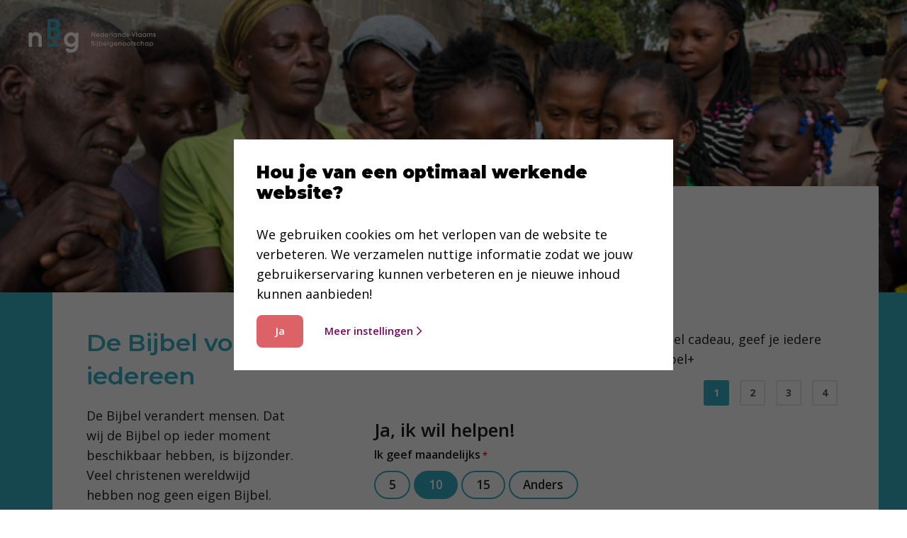

--- FILE ---
content_type: text/html; charset=UTF-8
request_url: https://www.bijbelgenootschap.nl/nbg-lidmaatschap-debijbel/?utm_campaign=steun_bijbelwerk&amp;utm_medium=referral&amp;utm_source=debijbel.nl
body_size: 36914
content:
<!DOCTYPE html>
<html lang="nl" class="no-js">

<head>
  <link rel="profile" href="http://gmpg.org/xfn/11" />
  <link rel="pingback" href="https://www.bijbelgenootschap.nl/wp/xmlrpc.php" />
  <meta charset="UTF-8" />
<script type="text/javascript">
/* <![CDATA[ */
var gform;gform||(document.addEventListener("gform_main_scripts_loaded",function(){gform.scriptsLoaded=!0}),document.addEventListener("gform/theme/scripts_loaded",function(){gform.themeScriptsLoaded=!0}),window.addEventListener("DOMContentLoaded",function(){gform.domLoaded=!0}),gform={domLoaded:!1,scriptsLoaded:!1,themeScriptsLoaded:!1,isFormEditor:()=>"function"==typeof InitializeEditor,callIfLoaded:function(o){return!(!gform.domLoaded||!gform.scriptsLoaded||!gform.themeScriptsLoaded&&!gform.isFormEditor()||(gform.isFormEditor()&&console.warn("The use of gform.initializeOnLoaded() is deprecated in the form editor context and will be removed in Gravity Forms 3.1."),o(),0))},initializeOnLoaded:function(o){gform.callIfLoaded(o)||(document.addEventListener("gform_main_scripts_loaded",()=>{gform.scriptsLoaded=!0,gform.callIfLoaded(o)}),document.addEventListener("gform/theme/scripts_loaded",()=>{gform.themeScriptsLoaded=!0,gform.callIfLoaded(o)}),window.addEventListener("DOMContentLoaded",()=>{gform.domLoaded=!0,gform.callIfLoaded(o)}))},hooks:{action:{},filter:{}},addAction:function(o,r,e,t){gform.addHook("action",o,r,e,t)},addFilter:function(o,r,e,t){gform.addHook("filter",o,r,e,t)},doAction:function(o){gform.doHook("action",o,arguments)},applyFilters:function(o){return gform.doHook("filter",o,arguments)},removeAction:function(o,r){gform.removeHook("action",o,r)},removeFilter:function(o,r,e){gform.removeHook("filter",o,r,e)},addHook:function(o,r,e,t,n){null==gform.hooks[o][r]&&(gform.hooks[o][r]=[]);var d=gform.hooks[o][r];null==n&&(n=r+"_"+d.length),gform.hooks[o][r].push({tag:n,callable:e,priority:t=null==t?10:t})},doHook:function(r,o,e){var t;if(e=Array.prototype.slice.call(e,1),null!=gform.hooks[r][o]&&((o=gform.hooks[r][o]).sort(function(o,r){return o.priority-r.priority}),o.forEach(function(o){"function"!=typeof(t=o.callable)&&(t=window[t]),"action"==r?t.apply(null,e):e[0]=t.apply(null,e)})),"filter"==r)return e[0]},removeHook:function(o,r,t,n){var e;null!=gform.hooks[o][r]&&(e=(e=gform.hooks[o][r]).filter(function(o,r,e){return!!(null!=n&&n!=o.tag||null!=t&&t!=o.priority)}),gform.hooks[o][r]=e)}});
/* ]]> */
</script>

  <meta http-equiv="Content-Type" content="text/html;" />
  <meta http-equiv="X-UA-Compatible" content="IE=edge" />
  <meta name="viewport" content="width=device-width, initial-scale=1" />

  <link rel="profile" href="http://gmpg.org/xfn/11" />

  <title>Word lid van het NBG - Nederlands-Vlaams Bijbelgenootschap</title>
	<style>img:is([sizes="auto" i], [sizes^="auto," i]) { contain-intrinsic-size: 3000px 1500px }</style>
	<style id="nelio-ab-testing-overlay" type="text/css">@keyframes nelio-ab-testing-overlay{to{width:0;height:0}}body:not(.nab-done)::before,body:not(.nab-done)::after{animation:1ms 3000ms linear nelio-ab-testing-overlay forwards!important;background:#fff!important;display:block!important;content:""!important;position:fixed!important;top:0!important;left:0!important;width:100vw;height:120vh;pointer-events:none!important;z-index:9999999999!important}html.nab-redirecting body::before,html.nab-redirecting body::after{animation:none!important}</style><meta name="dc.title" content="Word lid van het NBG - Nederlands-Vlaams Bijbelgenootschap">
<meta name="dc.description" content="Steun Bijbelverspreiding wereldwijd en word lid van het NBG. Al vanaf 5 euro per maand. Geef een Bijbel en ontvang een welkomstgeschenk!">
<meta name="dc.relation" content="https://www.bijbelgenootschap.nl/nbg-lidmaatschap-debijbel/">
<meta name="dc.source" content="https://www.bijbelgenootschap.nl/">
<meta name="dc.language" content="nl_NL">
<meta name="description" content="Steun Bijbelverspreiding wereldwijd en word lid van het NBG. Al vanaf 5 euro per maand. Geef een Bijbel en ontvang een welkomstgeschenk!">
<meta name="robots" content="index, follow, max-snippet:-1, max-image-preview:large, max-video-preview:-1">
<link rel="canonical" href="https://www.bijbelgenootschap.nl/nbg-lidmaatschap-debijbel/">
<meta property="og:url" content="https://www.bijbelgenootschap.nl/nbg-lidmaatschap-debijbel/">
<meta property="og:site_name" content="Bijbelgenootschap">
<meta property="og:locale" content="nl_NL">
<meta property="og:type" content="article">
<meta property="article:author" content="https://www.facebook.com/Bijbelgenootschap">
<meta property="article:publisher" content="https://www.facebook.com/Bijbelgenootschap">
<meta property="og:title" content="Word lid van het NBG - Nederlands-Vlaams Bijbelgenootschap">
<meta property="og:description" content="Steun Bijbelverspreiding wereldwijd en word lid van het NBG. Al vanaf 5 euro per maand. Geef een Bijbel en ontvang een welkomstgeschenk!">
<meta property="og:image" content="https://www.bijbelgenootschap.nl/app/uploads/2021/06/Jaarverslag-nieuwsbericht-foto.png">
<meta property="og:image:secure_url" content="https://www.bijbelgenootschap.nl/app/uploads/2021/06/Jaarverslag-nieuwsbericht-foto.png">
<meta name="twitter:card" content="summary">
<meta name="twitter:site" content="https://twitter.com/NBG_Bijbel">
<meta name="twitter:creator" content="https://twitter.com/NBG_Bijbel">
<meta name="twitter:title" content="Word lid van het NBG - Nederlands-Vlaams Bijbelgenootschap">
<meta name="twitter:description" content="Steun Bijbelverspreiding wereldwijd en word lid van het NBG. Al vanaf 5 euro per maand. Geef een Bijbel en ontvang een welkomstgeschenk!">
<meta name="twitter:image" content="https://www.bijbelgenootschap.nl/app/uploads/2021/06/Jaarverslag-nieuwsbericht-foto.png">
		<style>
			.lazyload,
			.lazyloading {
				max-width: 100%;
			}
		</style>
		<style id='wp-emoji-styles-inline-css' type='text/css'>

	img.wp-smiley, img.emoji {
		display: inline !important;
		border: none !important;
		box-shadow: none !important;
		height: 1em !important;
		width: 1em !important;
		margin: 0 0.07em !important;
		vertical-align: -0.1em !important;
		background: none !important;
		padding: 0 !important;
	}
</style>
<link rel='stylesheet' id='wp-block-library-css' href='https://www.bijbelgenootschap.nl/wp/wp-includes/css/dist/block-library/style.min.css?ver=6.8.3' type='text/css' media='all' />
<style id='classic-theme-styles-inline-css' type='text/css'>
/*! This file is auto-generated */
.wp-block-button__link{color:#fff;background-color:#32373c;border-radius:9999px;box-shadow:none;text-decoration:none;padding:calc(.667em + 2px) calc(1.333em + 2px);font-size:1.125em}.wp-block-file__button{background:#32373c;color:#fff;text-decoration:none}
</style>
<link rel='stylesheet' id='style-campaignsuite-templating-accordion-item-css' href='https://www.bijbelgenootschap.nl/app/plugins/campaignsuite-templating/build/blocks/accordion-item/style-accordion-item.css?ver=13b9ee672e1bc20f5bf540771d89c4ab' type='text/css' media='all' />
<link rel='stylesheet' id='campaignsuite-templating-simple-counter-css' href='https://www.bijbelgenootschap.nl/app/plugins/campaignsuite-templating/build/blocks/simple-counter/style-simple-counter.css?ver=e8a6c9bbcf46a04a97a84d86cfb9d04d' type='text/css' media='all' />
<link rel='stylesheet' id='campaignsuite-templating-entry-counter-css' href='https://www.bijbelgenootschap.nl/app/plugins/campaignsuite-templating/build/blocks/entry-counter/style-entry-counter.css?ver=1ef73944b5de261ec396ba8f2651f335' type='text/css' media='all' />
<style id='campaignsuite-templating-entry-counter-inline-css' type='text/css'>
:root {--cs-entry-counter-animation-time:0.75s}
</style>
<style id='wpseopress-local-business-style-inline-css' type='text/css'>
span.wp-block-wpseopress-local-business-field{margin-right:8px}

</style>
<style id='wpseopress-table-of-contents-style-inline-css' type='text/css'>
.wp-block-wpseopress-table-of-contents li.active>a{font-weight:bold}

</style>
<style id='greenshift-global-css-inline-css' type='text/css'>
:root .wp-block-button .wp-block-button__link{padding-top:12px;padding-right:20px;padding-bottom:12px;padding-left:20px;}:root .wp-block-button .wp-block-button__link{background-color:var(--wp--preset--color--tertiary,var(--dgm-tertiary-color));}:root .wp-block-button .wp-block-button__link{border-top-left-radius:8px;border-top-right-radius:8px;border-bottom-right-radius:8px;border-bottom-left-radius:8px;}:root .wp-block-button .wp-block-button__link,:root .wp-block-button .wp-block-button__link a{text-decoration:none;}:root .wp-block-button .wp-block-button__link{font-weight:600!important;}:root .wp-block-button .wp-block-button__link{color:var(--wp--preset--color--white,var(--dgm-white));}:root .wp-element-button{padding-top:12px;padding-right:20px;padding-bottom:12px;padding-left:20px;}:root .wp-element-button{background-color:var(--wp--preset--color--tertiary,var(--dgm-tertiary-color));}:root .wp-element-button{border-top-left-radius:8px;border-top-right-radius:8px;border-bottom-right-radius:8px;border-bottom-left-radius:8px;}:root .wp-element-button,:root .wp-element-button a{text-decoration:none;}:root .wp-element-button{font-weight:600!important;}:root .wp-element-button{color:var(--wp--preset--color--white,var(--dgm-white));}:root h2{color:var(--wp--preset--color--black,var(--dgm-black));}h2.wp-block-heading{color:var(--wp--preset--color--black,var(--dgm-black));}
</style>
<link rel='stylesheet' id='style-campaignsuite-templating-donate-block-css' href='https://www.bijbelgenootschap.nl/app/plugins/campaignsuite-templating/includes/blocks/../../build/blocks/donate-block/style-donate-block.css?ver=1.0' type='text/css' media='all' />
<style id='global-styles-inline-css' type='text/css'>
:root{--wp--preset--aspect-ratio--square: 1;--wp--preset--aspect-ratio--4-3: 4/3;--wp--preset--aspect-ratio--3-4: 3/4;--wp--preset--aspect-ratio--3-2: 3/2;--wp--preset--aspect-ratio--2-3: 2/3;--wp--preset--aspect-ratio--16-9: 16/9;--wp--preset--aspect-ratio--9-16: 9/16;--wp--preset--color--black: var(--dgm-black);--wp--preset--color--cyan-bluish-gray: #abb8c3;--wp--preset--color--white: var(--dgm-white);--wp--preset--color--pale-pink: #f78da7;--wp--preset--color--vivid-red: #cf2e2e;--wp--preset--color--luminous-vivid-orange: #ff6900;--wp--preset--color--luminous-vivid-amber: #fcb900;--wp--preset--color--light-green-cyan: #7bdcb5;--wp--preset--color--vivid-green-cyan: #00d084;--wp--preset--color--pale-cyan-blue: #8ed1fc;--wp--preset--color--vivid-cyan-blue: #0693e3;--wp--preset--color--vivid-purple: #9b51e0;--wp--preset--color--primary: var(--dgm-primary-color);--wp--preset--color--secondary: var(--dgm-secondary-color);--wp--preset--color--tertiary: var(--dgm-tertiary-color);--wp--preset--color--quaternary: var(--dgm-quaternary-color);--wp--preset--color--cta: var(--dgm-cta-color);--wp--preset--color--txt-primary: var(--dgm-txt-primary);--wp--preset--color--alert: var(--dgm-alert-color);--wp--preset--color--warning: var(--dgm-warning-color);--wp--preset--color--succes: var(--dgm-succes-color);--wp--preset--color--primary-light: var(--dgm-primary-light-color);--wp--preset--color--secondary-light: var(--dgm-secondary-light-color);--wp--preset--color--tertiary-light: var(--dgm-tertiary-light-color);--wp--preset--color--quaternary-light: var(--dgm-quaternary-light-color);--wp--preset--color--cta-light: var(--dgm-cta-light-color);--wp--preset--color--black-light: var(--dgm-black-light-color);--wp--preset--color--cream: var(--dgm-cream-color);--wp--preset--color--purple: var(--dgm-purple-color);--wp--preset--color--pink: var(--dgm-pink-color);--wp--preset--gradient--vivid-cyan-blue-to-vivid-purple: linear-gradient(135deg,rgba(6,147,227,1) 0%,rgb(155,81,224) 100%);--wp--preset--gradient--light-green-cyan-to-vivid-green-cyan: linear-gradient(135deg,rgb(122,220,180) 0%,rgb(0,208,130) 100%);--wp--preset--gradient--luminous-vivid-amber-to-luminous-vivid-orange: linear-gradient(135deg,rgba(252,185,0,1) 0%,rgba(255,105,0,1) 100%);--wp--preset--gradient--luminous-vivid-orange-to-vivid-red: linear-gradient(135deg,rgba(255,105,0,1) 0%,rgb(207,46,46) 100%);--wp--preset--gradient--very-light-gray-to-cyan-bluish-gray: linear-gradient(135deg,rgb(238,238,238) 0%,rgb(169,184,195) 100%);--wp--preset--gradient--cool-to-warm-spectrum: linear-gradient(135deg,rgb(74,234,220) 0%,rgb(151,120,209) 20%,rgb(207,42,186) 40%,rgb(238,44,130) 60%,rgb(251,105,98) 80%,rgb(254,248,76) 100%);--wp--preset--gradient--blush-light-purple: linear-gradient(135deg,rgb(255,206,236) 0%,rgb(152,150,240) 100%);--wp--preset--gradient--blush-bordeaux: linear-gradient(135deg,rgb(254,205,165) 0%,rgb(254,45,45) 50%,rgb(107,0,62) 100%);--wp--preset--gradient--luminous-dusk: linear-gradient(135deg,rgb(255,203,112) 0%,rgb(199,81,192) 50%,rgb(65,88,208) 100%);--wp--preset--gradient--pale-ocean: linear-gradient(135deg,rgb(255,245,203) 0%,rgb(182,227,212) 50%,rgb(51,167,181) 100%);--wp--preset--gradient--electric-grass: linear-gradient(135deg,rgb(202,248,128) 0%,rgb(113,206,126) 100%);--wp--preset--gradient--midnight: linear-gradient(135deg,rgb(2,3,129) 0%,rgb(40,116,252) 100%);--wp--preset--gradient--primary-gradient: linear-gradient(135deg, var(--dgm-primary-color) 0%,var(--dgm-tertiary-color) 100%);--wp--preset--gradient--secondary-gradient: linear-gradient(135deg,var(--dgm-tertiary-color) 0%,var(--dgm-medium-gray-color) 100%);--wp--preset--gradient--tertiary-gradient: linear-gradient(135deg,var(--dgm-cta-color) 0%,var(--dgm-tertiary-color) 100%);--wp--preset--gradient--quaternary-gradient: linear-gradient(135deg,var(--dgm-primary-light-color) 0%,var(--dgm-secondary-light-color) 100%);--wp--preset--gradient--light-gray-gradient: linear-gradient(135deg,var(--dgm-light-gray-color) 0%, var(--dgm-dark-gray-color) 100%);--wp--preset--gradient--image-intro-pattern: linear-gradient(180deg,rgba(0, 13, 46, 0) 25%, var(--dgm-secondary-color) 28%);--wp--preset--gradient--hero-gradient: linear-gradient(
        180deg,
        rgba(255, 212, 38, 0.4) 0%,
        rgba(235, 105, 11, 0.7) 100%
      );--wp--preset--font-size--small: var(--dgm-global-font-size);--wp--preset--font-size--medium: 20px;--wp--preset--font-size--large: 17px;--wp--preset--font-size--x-large: 42px;--wp--preset--font-size--huge: 18px;--wp--preset--font-size--h-1: var(--dgm-h1-size-large);--wp--preset--font-size--h-2: var(--dgm-h2-size-large);--wp--preset--font-size--h-3: var(--dgm-h3-size-large);--wp--preset--font-size--h-4: var(--dgm-h4-size-large);--wp--preset--font-size--h-5: var(--dgm-h5-size-large);--wp--preset--font-size--h-6: var(--dgm-h6-size-large);--wp--preset--spacing--20: 0.44rem;--wp--preset--spacing--30: 0.67rem;--wp--preset--spacing--40: 1rem;--wp--preset--spacing--50: 1.5rem;--wp--preset--spacing--60: 2.25rem;--wp--preset--spacing--70: 3.38rem;--wp--preset--spacing--80: 5.06rem;--wp--preset--shadow--natural: 6px 6px 9px rgba(0, 0, 0, 0.2);--wp--preset--shadow--deep: 12px 12px 50px rgba(0, 0, 0, 0.4);--wp--preset--shadow--sharp: 6px 6px 0px rgba(0, 0, 0, 0.2);--wp--preset--shadow--outlined: 6px 6px 0px -3px rgba(255, 255, 255, 1), 6px 6px rgba(0, 0, 0, 1);--wp--preset--shadow--crisp: 6px 6px 0px rgba(0, 0, 0, 1);}:where(.is-layout-flex){gap: 0.5em;}:where(.is-layout-grid){gap: 0.5em;}body .is-layout-flex{display: flex;}.is-layout-flex{flex-wrap: wrap;align-items: center;}.is-layout-flex > :is(*, div){margin: 0;}body .is-layout-grid{display: grid;}.is-layout-grid > :is(*, div){margin: 0;}:where(.wp-block-columns.is-layout-flex){gap: 2em;}:where(.wp-block-columns.is-layout-grid){gap: 2em;}:where(.wp-block-post-template.is-layout-flex){gap: 1.25em;}:where(.wp-block-post-template.is-layout-grid){gap: 1.25em;}.has-black-color{color: var(--wp--preset--color--black) !important;}.has-cyan-bluish-gray-color{color: var(--wp--preset--color--cyan-bluish-gray) !important;}.has-white-color{color: var(--wp--preset--color--white) !important;}.has-pale-pink-color{color: var(--wp--preset--color--pale-pink) !important;}.has-vivid-red-color{color: var(--wp--preset--color--vivid-red) !important;}.has-luminous-vivid-orange-color{color: var(--wp--preset--color--luminous-vivid-orange) !important;}.has-luminous-vivid-amber-color{color: var(--wp--preset--color--luminous-vivid-amber) !important;}.has-light-green-cyan-color{color: var(--wp--preset--color--light-green-cyan) !important;}.has-vivid-green-cyan-color{color: var(--wp--preset--color--vivid-green-cyan) !important;}.has-pale-cyan-blue-color{color: var(--wp--preset--color--pale-cyan-blue) !important;}.has-vivid-cyan-blue-color{color: var(--wp--preset--color--vivid-cyan-blue) !important;}.has-vivid-purple-color{color: var(--wp--preset--color--vivid-purple) !important;}.has-black-background-color{background-color: var(--wp--preset--color--black) !important;}.has-cyan-bluish-gray-background-color{background-color: var(--wp--preset--color--cyan-bluish-gray) !important;}.has-white-background-color{background-color: var(--wp--preset--color--white) !important;}.has-pale-pink-background-color{background-color: var(--wp--preset--color--pale-pink) !important;}.has-vivid-red-background-color{background-color: var(--wp--preset--color--vivid-red) !important;}.has-luminous-vivid-orange-background-color{background-color: var(--wp--preset--color--luminous-vivid-orange) !important;}.has-luminous-vivid-amber-background-color{background-color: var(--wp--preset--color--luminous-vivid-amber) !important;}.has-light-green-cyan-background-color{background-color: var(--wp--preset--color--light-green-cyan) !important;}.has-vivid-green-cyan-background-color{background-color: var(--wp--preset--color--vivid-green-cyan) !important;}.has-pale-cyan-blue-background-color{background-color: var(--wp--preset--color--pale-cyan-blue) !important;}.has-vivid-cyan-blue-background-color{background-color: var(--wp--preset--color--vivid-cyan-blue) !important;}.has-vivid-purple-background-color{background-color: var(--wp--preset--color--vivid-purple) !important;}.has-black-border-color{border-color: var(--wp--preset--color--black) !important;}.has-cyan-bluish-gray-border-color{border-color: var(--wp--preset--color--cyan-bluish-gray) !important;}.has-white-border-color{border-color: var(--wp--preset--color--white) !important;}.has-pale-pink-border-color{border-color: var(--wp--preset--color--pale-pink) !important;}.has-vivid-red-border-color{border-color: var(--wp--preset--color--vivid-red) !important;}.has-luminous-vivid-orange-border-color{border-color: var(--wp--preset--color--luminous-vivid-orange) !important;}.has-luminous-vivid-amber-border-color{border-color: var(--wp--preset--color--luminous-vivid-amber) !important;}.has-light-green-cyan-border-color{border-color: var(--wp--preset--color--light-green-cyan) !important;}.has-vivid-green-cyan-border-color{border-color: var(--wp--preset--color--vivid-green-cyan) !important;}.has-pale-cyan-blue-border-color{border-color: var(--wp--preset--color--pale-cyan-blue) !important;}.has-vivid-cyan-blue-border-color{border-color: var(--wp--preset--color--vivid-cyan-blue) !important;}.has-vivid-purple-border-color{border-color: var(--wp--preset--color--vivid-purple) !important;}.has-vivid-cyan-blue-to-vivid-purple-gradient-background{background: var(--wp--preset--gradient--vivid-cyan-blue-to-vivid-purple) !important;}.has-light-green-cyan-to-vivid-green-cyan-gradient-background{background: var(--wp--preset--gradient--light-green-cyan-to-vivid-green-cyan) !important;}.has-luminous-vivid-amber-to-luminous-vivid-orange-gradient-background{background: var(--wp--preset--gradient--luminous-vivid-amber-to-luminous-vivid-orange) !important;}.has-luminous-vivid-orange-to-vivid-red-gradient-background{background: var(--wp--preset--gradient--luminous-vivid-orange-to-vivid-red) !important;}.has-very-light-gray-to-cyan-bluish-gray-gradient-background{background: var(--wp--preset--gradient--very-light-gray-to-cyan-bluish-gray) !important;}.has-cool-to-warm-spectrum-gradient-background{background: var(--wp--preset--gradient--cool-to-warm-spectrum) !important;}.has-blush-light-purple-gradient-background{background: var(--wp--preset--gradient--blush-light-purple) !important;}.has-blush-bordeaux-gradient-background{background: var(--wp--preset--gradient--blush-bordeaux) !important;}.has-luminous-dusk-gradient-background{background: var(--wp--preset--gradient--luminous-dusk) !important;}.has-pale-ocean-gradient-background{background: var(--wp--preset--gradient--pale-ocean) !important;}.has-electric-grass-gradient-background{background: var(--wp--preset--gradient--electric-grass) !important;}.has-midnight-gradient-background{background: var(--wp--preset--gradient--midnight) !important;}.has-small-font-size{font-size: var(--wp--preset--font-size--small) !important;}.has-medium-font-size{font-size: var(--wp--preset--font-size--medium) !important;}.has-large-font-size{font-size: var(--wp--preset--font-size--large) !important;}.has-x-large-font-size{font-size: var(--wp--preset--font-size--x-large) !important;}
:where(.wp-block-post-template.is-layout-flex){gap: 1.25em;}:where(.wp-block-post-template.is-layout-grid){gap: 1.25em;}
:where(.wp-block-columns.is-layout-flex){gap: 2em;}:where(.wp-block-columns.is-layout-grid){gap: 2em;}
:root :where(.wp-block-pullquote){font-size: 1.5em;line-height: 1.6;}
</style>
<link rel='stylesheet' id='main-styles-css' href='https://www.bijbelgenootschap.nl/app/plugins/cookiebanner/frontend/assets/css/cookiebanner_front.css?ver=6.8.3' type='text/css' media='all' />
<link rel='stylesheet' id='campaignsuite-forms-css' href='https://www.bijbelgenootschap.nl/app/plugins/campaignsuite-forms/frontend/assets/app.css?ver=1.14.5' type='text/css' media='all' />
<link rel='stylesheet' id='campaignsuite-templating-css' href='https://www.bijbelgenootschap.nl/app/plugins/campaignsuite-templating/frontend/css/campaignsuite-templating-frontend.css?ver=1.9.7' type='text/css' media='all' />
<link rel='stylesheet' id='biblebooster-essential-popover-css' href='https://www.bijbelgenootschap.nl/app/plugins/biblebooster-essential/frontend/css/popover.css?ver=1.0.6' type='text/css' media='all' />
<style id='biblebooster-essential-popover-inline-css' type='text/css'>
body {--bb-popover-max-width:400px;--bb-popover-background:#FFFFFF;--bb-popover-bible-background:#f4f4f4;--bb-popover-text:#212020;--bb-popover-cta-color:#005262;--bb-popover-cta-button-color:#f4f4f4;--bb-popover-max-lines:5}
</style>
<link rel='stylesheet' id='biblebooster-essential-bible-text-css' href='https://www.bijbelgenootschap.nl/app/plugins/biblebooster-essential/frontend/css/bible-styles.css?ver=1.0.6' type='text/css' media='all' />
<link rel='stylesheet' id='campaignsuite-dynamic-content-css' href='https://www.bijbelgenootschap.nl/app/plugins/campaignsuite-dynamic-content/frontend/css/campaignsuite-dynamic-content-frontend.css?ver=1.0.15' type='text/css' media='all' />
<link rel='stylesheet' id='dgm-child-css' href='https://www.bijbelgenootschap.nl/app/themes/dgm-child/dist/app.css?ver=2.19.24' type='text/css' media='all' />
<link rel='stylesheet' id='wp_mailjet_form_builder_widget-widget-front-styles-css' href='https://www.bijbelgenootschap.nl/app/plugins/mailjet-for-wordpress/src/widgetformbuilder/css/front-widget.css?ver=6.1.6' type='text/css' media='all' />
<link rel='stylesheet' id='eeb-css-frontend-css' href='https://www.bijbelgenootschap.nl/app/plugins/email-encoder-bundle/core/includes/assets/css/style.css?ver=190926-125614' type='text/css' media='all' />
<link rel='stylesheet' id='gform_basic-css' href='https://www.bijbelgenootschap.nl/app/plugins/gravityforms/assets/css/dist/basic.min.css?ver=2.9.24' type='text/css' media='all' />
<link rel='stylesheet' id='gform_theme_components-css' href='https://www.bijbelgenootschap.nl/app/plugins/gravityforms/assets/css/dist/theme-components.min.css?ver=2.9.24' type='text/css' media='all' />
<link rel='stylesheet' id='gform_theme-css' href='https://www.bijbelgenootschap.nl/app/plugins/gravityforms/assets/css/dist/theme.min.css?ver=2.9.24' type='text/css' media='all' />
<link rel='stylesheet' id='nbg-greenshift-style-css' href='https://www.bijbelgenootschap.nl/app/plugins/nbg-greenshift/assets/style.css?ver=6.8.3' type='text/css' media='all' />
<script type="text/javascript" id="nelio-ab-testing-main-js-before" data-cfasync="false">
/* <![CDATA[ */
window.nabIsLoading=true;window.nabSettings={"alternativeUrls":["https:\/\/www.bijbelgenootschap.nl\/nbg-lidmaatschap-debijbel\/"],"api":{"mode":"native","url":"https:\/\/api.nelioabtesting.com\/v1"},"cookieTesting":false,"excludeBots":true,"experiments":[{"active":false,"id":33102,"type":"nab\/javascript","alternatives":[0,0],"goals":[{"id":0,"name":"Form Submission","conversionActions":[{"type":"nab\/form-submission","attributes":{"formType":"nab_gravity_form","formId":308},"active":true}]}],"segments":[],"segmentEvaluation":"tested-page"},{"active":false,"id":33174,"type":"nab\/page","alternatives":[28267,0],"goals":[{"id":0,"name":"Form Submission","conversionActions":[{"type":"nab\/form-submission","attributes":{"formType":"nab_gravity_form","formId":373},"active":true}]}],"segments":[],"segmentEvaluation":"tested-page"},{"active":false,"id":33254,"type":"nab\/javascript","alternatives":[0,0],"goals":[{"id":0,"name":"Form Submission","conversionActions":[{"type":"nab\/form-submission","attributes":{"formType":"nab_gravity_form","formId":480},"active":true}]}],"segments":[],"segmentEvaluation":"tested-page"},{"active":false,"id":33255,"type":"nab\/javascript","alternatives":[0,0],"goals":[{"id":0,"name":"Form Submission","conversionActions":[{"type":"nab\/form-submission","attributes":{"formType":"nab_gravity_form","formId":481},"active":true}]}],"segments":[],"segmentEvaluation":"tested-page"}],"gdprCookie":{"name":"marketingCookies","value":"1"},"heatmaps":[],"hideQueryArgs":false,"ignoreTrailingSlash":true,"isGA4Integrated":true,"isStagingSite":false,"isTestedPostRequest":false,"maxCombinations":24,"nabPosition":"first","numOfAlternatives":0,"optimizeXPath":true,"participationChance":100,"postId":3343,"preloadQueryArgUrls":[{"type":"scope","scope":["https:\/\/www.bijbelgenootschap.nl\/welkomstgeschenk-zij-lacht\/"],"altCount":2},{"type":"scope","scope":["https:\/\/www.bijbelgenootschap.nl\/doe-mee\/jaardonatie\/"],"altCount":2},{"type":"scope","scope":["https:\/\/www.bijbelgenootschap.nl\/doe-mee\/contributie-2026\/"],"altCount":2}],"segmentMatching":"all","singleConvPerView":true,"site":"b170e6b1-ec86-4e78-b692-30a637c1de05","throttle":{"global":0,"woocommerce":5},"timezone":"Europe\/Amsterdam","useControlUrl":false,"useSendBeacon":true,"version":"8.2.0"};
/* ]]> */
</script>
<script type="text/javascript" src="https://www.bijbelgenootschap.nl/app/plugins/nelio-ab-testing/assets/dist/js/public.js?ver=664c2f1a462684bce6bc" id="nelio-ab-testing-main-js" data-cfasync="false"></script>
<script type="text/javascript" src="https://www.bijbelgenootschap.nl/app/plugins/nelio-ab-testing/assets/dist/js/visitor-type.js?ver=fed1bd0d2f7778dac059" id="nelio-ab-testing-visitor-type-js"></script>
<script type="text/javascript" src="https://www.bijbelgenootschap.nl/app/themes/dgm-child/dist/vendor.bundle.js?ver=2.19.24" id="jquery-js"></script>
<script type="text/javascript" src="https://www.bijbelgenootschap.nl/app/plugins/campaignsuite-templating/includes/blocks/../../build/blocks/donate-block/frontend.js?ver=6.8.3" id="script-frontendcampaignsuite-templating-donate-block-js"></script>
<script type="text/javascript" id="campaignsuite-forms-js-extra">
/* <![CDATA[ */
var frontendajax = {"ajax_url":"https:\/\/www.bijbelgenootschap.nl\/wp\/wp-admin\/admin-ajax.php"};
/* ]]> */
</script>
<script type="text/javascript" src="https://www.bijbelgenootschap.nl/app/plugins/campaignsuite-forms/frontend/assets/app.js?ver=1.14.5" id="campaignsuite-forms-js"></script>
<script type="text/javascript" src="https://www.bijbelgenootschap.nl/app/plugins/campaignsuite-templating/frontend/js/campaignsuite-templating-frontend.js?ver=1.9.7" id="campaignsuite-templating-js"></script>
<script type="text/javascript" id="biblebooster-essential-popover-js-extra">
/* <![CDATA[ */
var biblebooster_popover = {"ajaxurl":"https:\/\/www.bijbelgenootschap.nl\/wp\/wp-admin\/admin-ajax.php"};
/* ]]> */
</script>
<script type="text/javascript" src="https://www.bijbelgenootschap.nl/app/plugins/biblebooster-essential/frontend/js/biblebooster-popover.js?ver=1.0.6" id="biblebooster-essential-popover-js"></script>
<script type="text/javascript" src="https://www.bijbelgenootschap.nl/app/plugins/campaignsuite-dynamic-content/frontend//js/campaignsuite-dynamic-content-frontend.js?ver=1.0.15" id="campaignsuite-dynamic-content-js"></script>
<script type="text/javascript" src="https://www.bijbelgenootschap.nl/app/plugins/email-encoder-bundle/core/includes/assets/js/custom.js?ver=201116-91414" id="eeb-js-frontend-js"></script>
<script type="text/javascript" defer='defer' src="https://www.bijbelgenootschap.nl/app/plugins/gravityforms/js/jquery.json.min.js?ver=2.9.24" id="gform_json-js"></script>
<script type="text/javascript" id="gform_gravityforms-js-extra">
/* <![CDATA[ */
var gf_global = {"gf_currency_config":{"name":"Euro","symbol_left":"","symbol_right":"&#8364;","symbol_padding":" ","thousand_separator":".","decimal_separator":",","decimals":2,"code":"EUR"},"base_url":"https:\/\/www.bijbelgenootschap.nl\/app\/plugins\/gravityforms","number_formats":[],"spinnerUrl":"https:\/\/www.bijbelgenootschap.nl\/app\/plugins\/gravityforms\/images\/spinner.svg","version_hash":"1d1ea7e5ecdee784d18585a35d2600ce","strings":{"newRowAdded":"Nieuwe rij toegevoegd.","rowRemoved":"Rij verwijderd","formSaved":"Het formulier is opgeslagen. De inhoud bevat de link om terug te keren en het formulier in te vullen."}};
var gform_i18n = {"datepicker":{"days":{"monday":"Ma","tuesday":"Di","wednesday":"Wo","thursday":"Do","friday":"Vr","saturday":"Za","sunday":"Zo"},"months":{"january":"Januari","february":"Februari","march":"Maart","april":"April","may":"Mei","june":"Juni","july":"Juli","august":"Augustus","september":"September","october":"Oktober","november":"November","december":"December"},"firstDay":1,"iconText":"Selecteer een datum"}};
var gf_legacy_multi = {"298":""};
var gform_gravityforms = {"strings":{"invalid_file_extension":"Dit bestandstype is niet toegestaan. Moet \u00e9\u00e9n van de volgende zijn:","delete_file":"Dit bestand verwijderen","in_progress":"in behandeling","file_exceeds_limit":"Bestand overschrijdt limiet bestandsgrootte","illegal_extension":"Dit type bestand is niet toegestaan.","max_reached":"Maximale aantal bestanden bereikt","unknown_error":"Er was een probleem bij het opslaan van het bestand op de server","currently_uploading":"Wacht tot het uploaden is voltooid","cancel":"Annuleren","cancel_upload":"Deze upload annuleren","cancelled":"Geannuleerd","error":"Fout","message":"Bericht"},"vars":{"images_url":"https:\/\/www.bijbelgenootschap.nl\/app\/plugins\/gravityforms\/images"}};
/* ]]> */
</script>
<script type="text/javascript" defer='defer' src="https://www.bijbelgenootschap.nl/app/plugins/gravityforms/js/gravityforms.min.js?ver=2.9.24" id="gform_gravityforms-js"></script>
<script type="text/javascript" defer='defer' src="https://www.bijbelgenootschap.nl/app/plugins/gravityforms/js/page_conditional_logic.min.js?ver=2.9.24" id="gform_page_conditional_logic-js"></script>
<script type="text/javascript" id="gform_conditional_logic-js-extra">
/* <![CDATA[ */
var gf_legacy = {"is_legacy":""};
/* ]]> */
</script>
<script type="text/javascript" defer='defer' src="https://www.bijbelgenootschap.nl/app/plugins/gravityforms/js/conditional_logic.min.js?ver=2.9.24" id="gform_conditional_logic-js"></script>
<script type="text/javascript" defer='defer' src="https://www.bijbelgenootschap.nl/app/plugins/gravityforms/assets/js/dist/utils.min.js?ver=48a3755090e76a154853db28fc254681" id="gform_gravityforms_utils-js"></script>
<script type="text/javascript" src="https://www.bijbelgenootschap.nl/app/plugins/gp-easy-passthrough/js/vendor/js.cookie.js?ver=1.10.1" id="gpep_vendor_cookie-js"></script>
<link rel="https://api.w.org/" href="https://www.bijbelgenootschap.nl/wp-json/" /><link rel="alternate" title="JSON" type="application/json" href="https://www.bijbelgenootschap.nl/wp-json/wp/v2/pages/3343" /><link rel="EditURI" type="application/rsd+xml" title="RSD" href="https://www.bijbelgenootschap.nl/wp/xmlrpc.php?rsd" />
<meta name="generator" content="WordPress 6.8.3" />
<link rel='shortlink' href='https://www.bijbelgenootschap.nl/?p=3343' />
<link rel="alternate" title="oEmbed (JSON)" type="application/json+oembed" href="https://www.bijbelgenootschap.nl/wp-json/oembed/1.0/embed?url=https%3A%2F%2Fwww.bijbelgenootschap.nl%2Fnbg-lidmaatschap-debijbel%2F" />
<link rel="alternate" title="oEmbed (XML)" type="text/xml+oembed" href="https://www.bijbelgenootschap.nl/wp-json/oembed/1.0/embed?url=https%3A%2F%2Fwww.bijbelgenootschap.nl%2Fnbg-lidmaatschap-debijbel%2F&#038;format=xml" />
<meta name="cs-page-slug" content="nbg-lidmaatschap-debijbel" /><meta name="cs-page-title" content="Debijbel.nl plus Lidmaatschap &#8211; Aanmelden" />
		<!-- Google Tag Manager -->
		<script>!function(){"use strict";function l(e){for(var t=e,r=0,n=document.cookie.split(";");r<n.length;r++){var o=n[r].split("=");if(o[0].trim()===t)return o[1]}}function s(e){return localStorage.getItem(e)}function u(e){return window[e]}function A(e,t){e=document.querySelector(e);return t?null==e?void 0:e.getAttribute(t):null==e?void 0:e.textContent}var e=window,t=document,r="script",n="dataLayer",o="https://m.bijbelgenootschap.nl",a="",i="AoEwOxhtikrsw",c="si6bSH=aWQ9R1RNLUtUU01QRg%3D%3D&amp;page=3",g="cookie",v="_sbp",E="",d=!1;try{var d=!!g&&(m=navigator.userAgent,!!(m=new RegExp("Version/([0-9._]+)(.*Mobile)?.*Safari.*").exec(m)))&&16.4<=parseFloat(m[1]),f="stapeUserId"===g,I=d&&!f?function(e,t,r){void 0===t&&(t="");var n={cookie:l,localStorage:s,jsVariable:u,cssSelector:A},t=Array.isArray(t)?t:[t];if(e&&n[e])for(var o=n[e],a=0,i=t;a<i.length;a++){var c=i[a],c=r?o(c,r):o(c);if(c)return c}else console.warn("invalid uid source",e)}(g,v,E):void 0;d=d&&(!!I||f)}catch(e){console.error(e)}var m=e,g=(m[n]=m[n]||[],m[n].push({"gtm.start":(new Date).getTime(),event:"gtm.js"}),t.getElementsByTagName(r)[0]),v=I?"&bi="+encodeURIComponent(I):"",E=t.createElement(r),f=(d&&(i=8<i.length?i.replace(/([a-z]{8}$)/,"kp$1"):"kp"+i),!d&&a?a:o);E.async=!0,E.src=f+"/"+i+".js?"+c+v,null!=(e=g.parentNode)&&e.insertBefore(E,g)}();</script>
		<!-- End Google Tag Manager -->
				<script>
			document.documentElement.className = document.documentElement.className.replace('no-js', 'js');
		</script>
				<style>
			.no-js img.lazyload {
				display: none;
			}

			figure.wp-block-image img.lazyloading {
				min-width: 150px;
			}

			.lazyload,
			.lazyloading {
				--smush-placeholder-width: 100px;
				--smush-placeholder-aspect-ratio: 1/1;
				width: var(--smush-image-width, var(--smush-placeholder-width)) !important;
				aspect-ratio: var(--smush-image-aspect-ratio, var(--smush-placeholder-aspect-ratio)) !important;
			}

						.lazyload, .lazyloading {
				opacity: 0;
			}

			.lazyloaded {
				opacity: 1;
				transition: opacity 400ms;
				transition-delay: 0ms;
			}

					</style>
		<style>
	/* 	Bethaalmethode logo's styling */
	.payment_icons_container img {
		width: 40px;
	}
	
	.zijlacht-cs-form-styling .gfield_description  {
		background-color:transparent !important;
	}
	
	.mt-min-40 {
		margin-top: -40px;	
	}
	.newsletter-form input {
		font-size: 0.9em !important;
	} 
	#dgm-content .share-body {
    	display: inline-block !important;
	}
	
/* CS page template */
	.page-template-cs-donate-page #dgm-content .gform_wrapper.gravity-theme fieldset {
    padding: 20px 0;
	}
	.page-template-cs-donate-page #dgm-content .gform_wrapper.gravity-theme .gf_page_steps {
		margin:10px 0;
		padding-bottom:0;
		}
	}
		.cs-height-100 {
	  height: 100%;
	}
	.cs-min-height-50 {
		min-height: 50vh;
	}

	.cs-min-height-75 {
		min-height: 75vh;
	}
	.page-template-cs-donate-page #dgm-content .ginput_container ul {
		margin-left: 0;
	}
	.page-template-cs-donate-page #dgm-content .gform_wrapper.gravity-theme .gfield_description {
		padding: 15px !important;
	}
	.page-template-cs-donate-page #dgm-content button:not(.components-button), .page-template-cs-donate-page #dgm-content input[type=button], .page-template-cs-donate-page #dgm-content input[type=reset], .page-template-cs-donate-page #dgm-content input[type=submit] {
		border-radius: 0.5rem!important;
	}
		#dgm-content .gform_wrapper input[type=button]:active, #dgm-content .gform_wrapper input[type=button]:focus, #dgm-content .gform_wrapper input[type=submit]:active, #dgm-content .gform_wrapper input[type=submit]:focus {
		color: #770758 !important;
	}
	@media only screen and (max-width: 641px){
	.gform_wrapper.gravity-theme input:not([type=radio]):not([type=checkbox]):not([type=image]):not([type=file]) {
		line-height: normal;
	}
	}
	@media only screen and (max-width: 641px){
		.page-template-cs-donate-page .cs-logo-mobile img {
			padding-left:2rem;
			margin-top: -20px;
			
		}
	}
	@media only screen and (max-width: 740px){
		.mobile-space-20 {
			padding:20px !important;
		}
		.mobile-space-30 {
			padding: 30px !important;
		}		
		.mobile-space-left-right {
			padding: 0 20px !important;
		}
	}
	#dgm-content .space-left-20 {
		padding:20px !important;
		margin: 0 !important;
	}
	#dgm-content .space-left-right {
		padding: 0 20px !important;
		margin: 0 !important;		
	}


.page-template-cs-donate-page #dgm-content .angola-campaign-2024 .gform_fields {
		padding-top: 0;
		grid-row-gap: 0;
	}

.page-template-cs-donate-page #dgm-content .angola-campaign-2024 fieldset.gfield--type-cs_price_options {
    padding-bottom: 0;
}

.page-template-cs-donate-page #dgm-content .angola-campaign-2024 .gfield_radio {
	margin-top: 0;
}
.page-template-cs-donate-page #dgm-content .angola-campaign-2024 fieldset {
	padding: 0;
}

	.page-template-cs-donate-page #dgm-content .gform_wrapper.gravity-theme .angola-campaign-2024 fieldset {
    padding: 0;
}
	
	.page-template-cs-donate-page #dgm-content .gform_wrapper.gravity-theme .angola-campaign-2024 .ginput_container {
    padding-top: 0;
}
	
	.page-template-cs-donate-page #dgm-content .gform_wrapper.gravity-theme .angola-campaign-2024 .gp_payment_methods {
    padding-top: 0;
		margin: 10px 0;
}
.page-template-cs-donate-page #dgm-content .gform_wrapper.gravity-theme .ginput_container.ginput_container_radio {
    padding-top: 8px;
}
	.max-width-800 {
		max-width: 800px !important;
	}
	
	.payment_icons_container .gfield_radio {
		justify-content: flex-start !important;
	}
	
@media only screen and (max-width: 641px){
	.page-template-cs-donate-page #dgm-content .gform_wrapper.gravity-theme .angola-campaign-2024 .gfield.gf_list_inline.gp_payment_methods .gfield_radio .gchoice, .page-template-cs-donate-page #dgm-content .gform_wrapper .gfield.gf_list_inline.gf_list_block_mobile .gfield_radio .gchoice {
		display: block;
		margin-bottom: 4px;
	}
}
	


</style>

<!-- Start VWO Async SmartCode -->
<link rel="preconnect" href="https://dev.visualwebsiteoptimizer.com" />
<script type='text/javascript' id='vwoCode'>
window._vwo_code || (function() {
var account_id=850775,
version=2.1,
settings_tolerance=2000,
hide_element='body',
hide_element_style = 'opacity:0 !important;filter:alpha(opacity=0) !important;background:none !important;transition:none !important;',
/* DO NOT EDIT BELOW THIS LINE */
f=false,w=window,d=document,v=d.querySelector('#vwoCode'),cK='_vwo_'+account_id+'_settings',cc={};try{var c=JSON.parse(localStorage.getItem('_vwo_'+account_id+'_config'));cc=c&&typeof c==='object'?c:{}}catch(e){}var stT=cc.stT==='session'?w.sessionStorage:w.localStorage;code={nonce:v&&v.nonce,use_existing_jquery:function(){return typeof use_existing_jquery!=='undefined'?use_existing_jquery:undefined},library_tolerance:function(){return typeof library_tolerance!=='undefined'?library_tolerance:undefined},settings_tolerance:function(){return cc.sT||settings_tolerance},hide_element_style:function(){return'{'+(cc.hES||hide_element_style)+'}'},hide_element:function(){if(performance.getEntriesByName('first-contentful-paint')[0]){return''}return typeof cc.hE==='string'?cc.hE:hide_element},getVersion:function(){return version},finish:function(e){if(!f){f=true;var t=d.getElementById('_vis_opt_path_hides');if(t)t.parentNode.removeChild(t);if(e)(new Image).src='https://dev.visualwebsiteoptimizer.com/ee.gif?a='+account_id+e}},finished:function(){return f},addScript:function(e){var t=d.createElement('script');t.type='text/javascript';if(e.src){t.src=e.src}else{t.text=e.text}v&&t.setAttribute('nonce',v.nonce);d.getElementsByTagName('head')[0].appendChild(t)},load:function(e,t){var n=this.getSettings(),i=d.createElement('script'),r=this;t=t||{};if(n){i.textContent=n;d.getElementsByTagName('head')[0].appendChild(i);if(!w.VWO||VWO.caE){stT.removeItem(cK);r.load(e)}}else{var o=new XMLHttpRequest;o.open('GET',e,true);o.withCredentials=!t.dSC;o.responseType=t.responseType||'text';o.onload=function(){if(t.onloadCb){return t.onloadCb(o,e)}if(o.status===200||o.status===304){_vwo_code.addScript({text:o.responseText})}else{_vwo_code.finish('&e=loading_failure:'+e)}};o.onerror=function(){if(t.onerrorCb){return t.onerrorCb(e)}_vwo_code.finish('&e=loading_failure:'+e)};o.send()}},getSettings:function(){try{var e=stT.getItem(cK);if(!e){return}e=JSON.parse(e);if(Date.now()>e.e){stT.removeItem(cK);return}return e.s}catch(e){return}},init:function(){if(d.URL.indexOf('__vwo_disable__')>-1)return;var e=this.settings_tolerance();w._vwo_settings_timer=setTimeout(function(){_vwo_code.finish();stT.removeItem(cK)},e);var t;if(this.hide_element()!=='body'){t=d.createElement('style');var n=this.hide_element(),i=n?n+this.hide_element_style():'',r=d.getElementsByTagName('head')[0];t.setAttribute('id','_vis_opt_path_hides');v&&t.setAttribute('nonce',v.nonce);t.setAttribute('type','text/css');if(t.styleSheet)t.styleSheet.cssText=i;else t.appendChild(d.createTextNode(i));r.appendChild(t)}else{t=d.getElementsByTagName('head')[0];var i=d.createElement('div');i.style.cssText='z-index: 2147483647 !important;position: fixed !important;left: 0 !important;top: 0 !important;width: 100% !important;height: 100% !important;background: white !important;display: block !important;';i.setAttribute('id','_vis_opt_path_hides');i.classList.add('_vis_hide_layer');t.parentNode.insertBefore(i,t.nextSibling)}var o=window._vis_opt_url||d.URL,s='https://dev.visualwebsiteoptimizer.com/j.php?a='+account_id+'&u='+encodeURIComponent(o)+'&vn='+version;if(w.location.search.indexOf('_vwo_xhr')!==-1){this.addScript({src:s})}else{this.load(s+'&x=true')}}};w._vwo_code=code;code.init();})();
</script>
<!-- End VWO Async SmartCode --><style>.breadcrumb {list-style:none;margin:0;padding-inline-start:0;}.breadcrumb li {margin:0;display:inline-block;position:relative;}.breadcrumb li::after{content:'';margin-left:5px;margin-right:5px;}.breadcrumb li:last-child::after{display:none}</style><link rel="icon" href="https://www.bijbelgenootschap.nl/app/uploads/2022/04/cropped-nbg-favicon-32x32.png" sizes="32x32" />
<link rel="icon" href="https://www.bijbelgenootschap.nl/app/uploads/2022/04/cropped-nbg-favicon-192x192.png" sizes="192x192" />
<link rel="apple-touch-icon" href="https://www.bijbelgenootschap.nl/app/uploads/2022/04/cropped-nbg-favicon-180x180.png" />
<meta name="msapplication-TileImage" content="https://www.bijbelgenootschap.nl/app/uploads/2022/04/cropped-nbg-favicon-270x270.png" />


  <style>
    /* This is because of the lazy loading of javascript. This prevents the menu */
    .header .nested:not(.is-dropdown-submenu) {
      display: none;
    }
  </style>
</head>

<body class="wp-singular page-template page-template-cs-donate-page page-template-cs-donate-page-php page page-id-3343 wp-custom-logo wp-embed-responsive wp-theme-dgm-parent wp-child-theme-dgm-child gspbody gspb-bodyfront header-overflow body--transparant show-second-menu" >

	<div id="dgm-content">

					<div class="csConditionalBlock wp-block-cover alignfull has-custom-content-position is-position-top-center cs-column-swap cs-cover-logo-top" style="min-height:413px;aspect-ratio:unset;" data-logic-type='all' data-action-type='show' data-cs-filters='[{"type":"screen_size","settings":{"condition_type":"\u003E","screen_type":"tablet"},"requiresExternalData":false}]'><span aria-hidden="true" class="wp-block-cover__background has-secondary-background-color has-background-dim-70 has-background-dim"></span><img decoding="async" width="600" height="300" class="wp-block-cover__image-background wp-image-8954 lazyload" alt="" data-src="https://www.bijbelgenootschap.nl/app/uploads/2022/08/vacature-financien-1.png" style="--smush-placeholder-width: 600px; --smush-placeholder-aspect-ratio: 600/300;object-position:53% 26%" data-object-fit="cover" data-object-position="53% 26%" data-srcset="https://www.bijbelgenootschap.nl/app/uploads/2022/08/vacature-financien-1.png 600w, https://www.bijbelgenootschap.nl/app/uploads/2022/08/vacature-financien-1-300x150.png 300w" data-sizes="auto" src="[data-uri]" data-original-sizes="(max-width: 600px) 100vw, 600px" /><div class="wp-block-cover__inner-container is-layout-flow wp-block-cover-is-layout-flow">
<div class="wp-block-group alignfull mobile-space-20" style="padding-top:0px;padding-right:0px;padding-bottom:0px;padding-left:0px"><div class="wp-block-group__inner-container is-layout-constrained wp-container-core-group-is-layout-6d1777de wp-block-group-is-layout-constrained">
<div style="height:20px" aria-hidden="true" class="wp-block-spacer is-style-responsive-medium"></div>


<div class="wp-block-image mobile-space-left-20">
<figure class="alignleft size-full is-resized"><a href="https://www.bijbelgenootschap.nl/"><img decoding="async" width="589" height="159" data-src="https://www.bijbelgenootschap.nl/app/uploads/2022/03/logo-nb-white.svg" alt="Logo NBG" class="wp-image-2569 lazyload" style="--smush-placeholder-width: 589px; --smush-placeholder-aspect-ratio: 589/159;width:180px" src="[data-uri]" /></a></figure></div></div></div>
</div></div>


<div class="csConditionalBlock wp-block-cover alignfull has-custom-content-position is-position-top-left cs-column-swap cs-cover-logo-top" style="min-height:311px;aspect-ratio:unset;" data-logic-type='all' data-action-type='show' data-cs-filters='[{"type":"screen_size","settings":{"condition_type":"\u003C","screen_type":"tablet"},"requiresExternalData":false}]'><span aria-hidden="true" class="wp-block-cover__background has-secondary-background-color has-background-dim-60 has-background-dim"></span><img decoding="async" width="2560" height="1920" class="wp-block-cover__image-background wp-image-20617 lazyload" alt="" data-src="https://www.bijbelgenootschap.nl/app/uploads/2023/10/Extra-afbeelding-kinderen-FW-scaled.jpg" style="--smush-placeholder-width: 2560px; --smush-placeholder-aspect-ratio: 2560/1920;object-position:52% 44%" data-object-fit="cover" data-object-position="52% 44%" data-srcset="https://www.bijbelgenootschap.nl/app/uploads/2023/10/Extra-afbeelding-kinderen-FW-scaled.jpg 2560w, https://www.bijbelgenootschap.nl/app/uploads/2023/10/Extra-afbeelding-kinderen-FW-300x225.jpg 300w, https://www.bijbelgenootschap.nl/app/uploads/2023/10/Extra-afbeelding-kinderen-FW-1024x768.jpg 1024w, https://www.bijbelgenootschap.nl/app/uploads/2023/10/Extra-afbeelding-kinderen-FW-768x576.jpg 768w, https://www.bijbelgenootschap.nl/app/uploads/2023/10/Extra-afbeelding-kinderen-FW-1536x1152.jpg 1536w, https://www.bijbelgenootschap.nl/app/uploads/2023/10/Extra-afbeelding-kinderen-FW-2048x1536.jpg 2048w" data-sizes="auto" src="[data-uri]" data-original-sizes="(max-width: 2560px) 100vw, 2560px" /><div class="wp-block-cover__inner-container is-layout-flow wp-block-cover-is-layout-flow">
<div class="wp-block-group alignwide" style="padding-top:0px;padding-right:0px;padding-bottom:0px;padding-left:0px"><div class="wp-block-group__inner-container is-layout-constrained wp-container-core-group-is-layout-6d1777de wp-block-group-is-layout-constrained">
<div style="height:20px" aria-hidden="true" class="wp-block-spacer is-style-responsive-medium"></div>


<div class="wp-block-image mobile-space-left-20">
<figure class="alignleft size-full is-resized"><a href="https://www.bijbelgenootschap.nl/"><img decoding="async" width="589" height="159" data-src="https://www.bijbelgenootschap.nl/app/uploads/2022/03/logo-nb-white.svg" alt="Logo NBG" class="wp-image-2569 lazyload" style="--smush-placeholder-width: 589px; --smush-placeholder-aspect-ratio: 589/159;width:160px;height:auto" src="[data-uri]" /></a></figure></div></div></div>
</div></div>



<div class="wp-block-group alignfull cs-pattern-group has-primary-background-color has-background" style="padding-top:0px;padding-right:0px;padding-bottom:0px;padding-left:0px"><div class="wp-block-group__inner-container is-layout-constrained wp-container-core-group-is-layout-6d1777de wp-block-group-is-layout-constrained">
<div class="wp-block-columns cs-col-reverse is-layout-flex wp-container-core-columns-is-layout-06eed09e wp-block-columns-is-layout-flex" style="padding-top:0px;padding-right:0px;padding-bottom:0px;padding-left:0px">
<div class="wp-block-column is-vertically-aligned-top min-150-lg z-index-10 has-white-background-color has-background is-layout-flow wp-block-column-is-layout-flow">
<div class="wp-block-group has-white-background-color has-background" style="padding-top:7.5%;padding-right:7.5%;padding-bottom:7.5%;padding-left:7.5%"><div class="wp-block-group__inner-container is-layout-flow wp-block-group-is-layout-flow">
<h1 class="wp-block-heading has-txt-primary-color has-text-color">Word donateur,<br>krijg een Bijbel</h1>



<div style="height:100px" aria-hidden="true" class="wp-block-spacer is-style-responsive-small"></div>



<p>Voor 5 euro per maand ontvang je een eigen Bijbel cadeau, geef je iedere maand een Bijbel weg én krijg je toegang tot Bijbel+</p>



                <div class='gf_browser_chrome gform_wrapper gravity-theme gform-theme--no-framework gopublic-form_wrapper gopublic-form-donate_wrapper angola-campaign-2024_wrapper cs_overlay_wrapper' data-form-theme='gravity-theme' data-form-index='0' id='gform_wrapper_298' style='display:none'><div id='gf_298' class='gform_anchor' tabindex='-1'></div>
                        <div class='gform_heading'>
							<p class='gform_required_legend'></p>
                        </div><form method='post' enctype='multipart/form-data' target='gform_ajax_frame_298' id='gform_298' class='gopublic-form gopublic-form-donate angola-campaign-2024 cs_overlay' action='/nbg-lidmaatschap-debijbel/?utm_campaign=steun_bijbelwerk&#038;utm_medium=referral&#038;utm_source=debijbel.nl#gf_298' data-formid='298' novalidate autocomplete="something-new" data-form_title="NBG lidmaatschapsformulier debijbel.nl | NIEUW" data-nr_of_pages="4" data-decimal_separator="," ><div id='gf_page_steps_298' class='gf_page_steps'><div id='gf_step_298_1' class='gf_step gf_step_active gf_step_first'><span class='gf_step_number'>1</span><span class='gf_step_label'></span></div><div id='gf_step_298_2' class='gf_step gf_step_next gf_step_pending'><span class='gf_step_number'>2</span><span class='gf_step_label'></span></div><div id='gf_step_298_3' class='gf_step gf_step_pending'><span class='gf_step_number'>3</span><span class='gf_step_label'></span></div><div id='gf_step_298_4' class='gf_step gf_step_last gf_step_pending'><span class='gf_step_number'>4</span><span class='gf_step_label'></span></div></div>
                        <div class='gform-body gform_body'><div id='gform_page_298_1' class='gform_page ' data-js='page-field-id-0' >
					<div class='gform_page_fields'><div id='gform_fields_298' class='gform_fields top_label form_sublabel_below description_below validation_below'><div id="field_298_160" class="gfield gfield--type-honeypot gform_validation_container field_sublabel_below gfield--has-description field_description_below field_validation_below gfield_visibility_visible"  ><label class='gfield_label gform-field-label' for='input_298_160'>URL</label><div class='ginput_container'><input autocomplete="something-new"  name='input_160' id='input_298_160' type='text' value='' autocomplete='new-password'/></div><div class='gfield_description' id='gfield_description_298_160'>Dit veld is bedoeld voor validatiedoeleinden en moet niet worden gewijzigd.</div></div><div id="field_298_114" class="gfield gfield--type-text gfield--input-type-text gfield--width-full field_sublabel_below gfield--no-description field_description_below field_validation_below gfield_visibility_hidden"  ><div class="admin-hidden-markup"><i class="gform-icon gform-icon--hidden" aria-hidden="true" title="Dit veld is verborgen bij het bekijken van het formulier"></i><span>Dit veld is verborgen bij het bekijken van het formulier</span></div><label class='gfield_label gform-field-label' for='input_298_114'>Bestemming</label><div class='ginput_container ginput_container_text'><input autocomplete="something-new"  name='input_114' id='input_298_114' type='text' value='{% if &quot;{input_152}&quot; == &quot;Monthly&quot; %}a0e09000000HuWuAAK{% elseif &quot;{input_152}&quot; == &quot;One-time&quot; %}{% if &quot;{input_153}&quot; == &quot;Ideal&quot; %}a0e09000000I1ljAAC{% elseif &quot;{input_153}&quot; == &quot;Bancontact&quot; %}a0e09000000I1ljAAC{% elseif &quot;{input_153}&quot; == &quot;Direct debit&quot; %}a0e09000000HuX2AAK{% endif %}{% endif %}' class='large'      aria-invalid="false"   /></div></div><div id="field_298_105" class="gfield gfield--type-text gfield--input-type-text gfield--width-full field_sublabel_below gfield--no-description field_description_below field_validation_below gfield_visibility_hidden"  ><div class="admin-hidden-markup"><i class="gform-icon gform-icon--hidden" aria-hidden="true" title="Dit veld is verborgen bij het bekijken van het formulier"></i><span>Dit veld is verborgen bij het bekijken van het formulier</span></div><label class='gfield_label gform-field-label' for='input_298_105'>Herkomstcampagne</label><div class='ginput_container ginput_container_text'><input autocomplete="something-new"  name='input_105' id='input_298_105' type='text' value='70109000000ksq3AAA' class='large'      aria-invalid="false"   /></div></div><div id="field_298_156" class="gfield gfield--type-text gfield--input-type-text gfield--width-full field_sublabel_below gfield--no-description field_description_below field_validation_below gfield_visibility_hidden"  ><div class="admin-hidden-markup"><i class="gform-icon gform-icon--hidden" aria-hidden="true" title="Dit veld is verborgen bij het bekijken van het formulier"></i><span>Dit veld is verborgen bij het bekijken van het formulier</span></div><label class='gfield_label gform-field-label' for='input_298_156'>Herkomstcode (lidmaatschap)</label><div class='ginput_container ginput_container_text'><input autocomplete="something-new"  name='input_156' id='input_298_156' type='text' value='764' class='large'      aria-invalid="false"   /></div></div><div id="field_298_157" class="gfield gfield--type-text gfield--input-type-text gfield--width-full field_sublabel_below gfield--no-description field_description_below field_validation_below gfield_visibility_hidden"  ><div class="admin-hidden-markup"><i class="gform-icon gform-icon--hidden" aria-hidden="true" title="Dit veld is verborgen bij het bekijken van het formulier"></i><span>Dit veld is verborgen bij het bekijken van het formulier</span></div><label class='gfield_label gform-field-label' for='input_298_157'>Herkomstcode (e-nieuws)</label><div class='ginput_container ginput_container_text'><input autocomplete="something-new"  name='input_157' id='input_298_157' type='text' value='EOPTIN' class='large'      aria-invalid="false"   /></div></div><div id="field_298_98" class="gfield gfield--type-text gfield--input-type-text gfield--width-full field_sublabel_below gfield--no-description field_description_below field_validation_below gfield_visibility_hidden"  ><div class="admin-hidden-markup"><i class="gform-icon gform-icon--hidden" aria-hidden="true" title="Dit veld is verborgen bij het bekijken van het formulier"></i><span>Dit veld is verborgen bij het bekijken van het formulier</span></div><label class='gfield_label gform-field-label' for='input_298_98'>NAV Frequency</label><div class='ginput_container ginput_container_text'><input autocomplete="something-new"  name='input_98' id='input_298_98' type='text' value='{% if &quot;{input_152}&quot; == &quot;Monthly&quot; %}4{% endif %}{% if &quot;{input_152}&quot; == &quot;One-time&quot; %}6{% endif %}' class='large'      aria-invalid="false"   /></div></div><div id="field_298_155" class="gfield gfield--type-text gfield--input-type-text gfield--width-full field_sublabel_below gfield--no-description field_description_below field_validation_below gfield_visibility_hidden"  ><div class="admin-hidden-markup"><i class="gform-icon gform-icon--hidden" aria-hidden="true" title="Dit veld is verborgen bij het bekijken van het formulier"></i><span>Dit veld is verborgen bij het bekijken van het formulier</span></div><label class='gfield_label gform-field-label' for='input_298_155'>NAV Source Code</label><div class='ginput_container ginput_container_text'><input autocomplete="something-new"  name='input_155' id='input_298_155' type='text' value='{% if &quot;{input_152}&quot; == &quot;Monthly&quot; %}763X{% endif %}{% if &quot;{input_152}&quot; == &quot;One-time&quot; %}643X{% endif %}' class='large'      aria-invalid="false"   /></div></div><div id="field_298_97" class="gfield gfield--type-text gfield--input-type-text gfield--width-full field_sublabel_below gfield--no-description field_description_below field_validation_below gfield_visibility_hidden"  ><div class="admin-hidden-markup"><i class="gform-icon gform-icon--hidden" aria-hidden="true" title="Dit veld is verborgen bij het bekijken van het formulier"></i><span>Dit veld is verborgen bij het bekijken van het formulier</span></div><label class='gfield_label gform-field-label' for='input_298_97'>NAV Source Type</label><div class='ginput_container ginput_container_text'><input autocomplete="something-new"  name='input_97' id='input_298_97' type='text' value='11' class='large'      aria-invalid="false"   /></div></div><div id="field_298_158" class="gfield gfield--type-cs_utm_values gfield--input-type-cs_utm_values gfield--width-full field_sublabel_below gfield--no-description field_description_below hidden_label field_validation_below gfield_visibility_hidden"  ><div class="admin-hidden-markup"><i class="gform-icon gform-icon--hidden" aria-hidden="true" title="Dit veld is verborgen bij het bekijken van het formulier"></i><span>Dit veld is verborgen bij het bekijken van het formulier</span></div><label class='gfield_label gform-field-label gfield_label_before_complex' for='input_298_158_1'>UTM waarden</label><div class='ginput_complex ginput_container gfield_trigger_change' id='158'><span id="input_158_1_container" class="utm_values_source" ><input autocomplete="something-new"  type="text" name="input_158.1" id="input_298_158_1" value="" placeholder="Source" ><label for="input_158_1"></label></span><span id="input_158_2_container" class="utm_values_medium" ><input autocomplete="something-new"  type="text" name="input_158.2" id="input_298_158_2" value="" placeholder="Medium" ><label for="input_158_2"></label></span><span id="input_158_3_container" class="utm_values_campaign" ><input autocomplete="something-new"  type="text" name="input_158.3" id="input_298_158_3" value="steun_bijbelwerk" placeholder="Campaign" ><label for="input_158_3"></label></span><span id="input_158_4_container" class="utm_values_term" ><input autocomplete="something-new"  type="text" name="input_158.4" id="input_298_158_4" value="" placeholder="Term" ><label for="input_158_4"></label></span><span id="input_158_5_container" class="utm_values_content" ><input autocomplete="something-new"  type="text" name="input_158.5" id="input_298_158_5" value="" placeholder="Content" ><label for="input_158_5"></label></span><div class='gf_clear gf_clear_complex'></div></div></div><div id="field_298_119" class="gfield gfield--type-total gfield--input-type-total gfield--width-full gf_hidden gfield_price gfield_price_298_ gfield_total gfield_total_298_ field_sublabel_below gfield--no-description field_description_below field_validation_below gfield_visibility_visible gp_total_amount_container"  aria-atomic="true" aria-live="polite" data-field-class="gp_total_amount_container" ><label class='gfield_label gform-field-label' for='input_298_119'>Totaal</label><div class='ginput_container ginput_container_total'>
							<input autocomplete="something-new"  type='text' readonly name='input_119' id='input_298_119' value='0,00 &#8364;' class='gform-text-input-reset ginput_total ginput_total_298' />
						</div></div><div id="field_298_70" class="gfield gfield--type-html gfield--input-type-html gfield--width-full gfield_html gfield_html_formatted gfield_no_follows_desc field_sublabel_below gfield--no-description field_description_below field_validation_below gfield_visibility_visible"  ><h3><b>Ja, ik wil helpen!</b></h3></div><fieldset id="field_298_152" class="gfield gfield--type-radio gfield--type-choice gfield--input-type-radio gfield--width-full radio-group gf_pil gf_list_inline field_sublabel_below gfield--no-description field_description_below field_validation_below gfield_visibility_hidden gp_frequency"  data-field-class="gp_frequency" ><div class="admin-hidden-markup"><i class="gform-icon gform-icon--hidden" aria-hidden="true" title="Dit veld is verborgen bij het bekijken van het formulier"></i><span>Dit veld is verborgen bij het bekijken van het formulier</span></div><legend class='gfield_label gform-field-label' >Frequentie</legend><div class='ginput_container ginput_container_radio'><div class='gfield_radio' id='input_298_152'>
			<div class='gchoice gchoice_298_152_0'>
					<input autocomplete="something-new"  class='gfield-choice-input' name='input_152' type='radio' value='One-time'  id='choice_298_152_0' onchange='gformToggleRadioOther( this )'    />
					<label for='choice_298_152_0' id='label_298_152_0' class='gform-field-label gform-field-label--type-inline'>Eenmalig</label>
			</div>
			<div class='gchoice gchoice_298_152_1'>
					<input autocomplete="something-new"  class='gfield-choice-input' name='input_152' type='radio' value='Monthly' checked='checked' id='choice_298_152_1' onchange='gformToggleRadioOther( this )'    />
					<label for='choice_298_152_1' id='label_298_152_1' class='gform-field-label gform-field-label--type-inline'>Maandelijks</label>
			</div></div></div></fieldset><fieldset id="field_298_147" class="gfield gfield--type-cs_price_options gfield--input-type-cs_price_options gfield--width-full radio-group gf_pil gf_list_inline gfield_contains_required field_sublabel_below gfield--no-description field_description_below field_validation_below gfield_visibility_visible gfield_price gfield_price_298_147 gfield_product_298_147"  data-field-class="gfield_price gfield_price_298_147 gfield_product_298_147" ><legend class='gfield_label gform-field-label' >Ik geef maandelijks<span class="gfield_required"><span class="gfield_required gfield_required_asterisk">*</span></span></legend><div class='ginput_container  ginput_container_radio gp_amounts'><ul class='gfield_radio' id='input_298_147'>
			<div class='gchoice gchoice_298_147_0 cs_gift_amount' data-choice-index='0'>
					<input autocomplete="something-new"  class='gfield-choice-input' name='input_147' type='radio' value='5|0'  id='choice_298_147_0' onchange='gformToggleRadioOther( this );'    />
					<label for='choice_298_147_0' id='label_298_147_0' class='gform-field-label gform-field-label--type-inline'>5</label>
			</div>
			<div class='gchoice gchoice_298_147_1 cs_gift_amount' data-choice-index='1'>
					<input autocomplete="something-new"  class='gfield-choice-input' name='input_147' type='radio' value='10|0' checked='checked' id='choice_298_147_1' onchange='gformToggleRadioOther( this );'    />
					<label for='choice_298_147_1' id='label_298_147_1' class='gform-field-label gform-field-label--type-inline'>10</label>
			</div>
			<div class='gchoice gchoice_298_147_2 cs_gift_amount' data-choice-index='2'>
					<input autocomplete="something-new"  class='gfield-choice-input' name='input_147' type='radio' value='15|0'  id='choice_298_147_2' onchange='gformToggleRadioOther( this );'    />
					<label for='choice_298_147_2' id='label_298_147_2' class='gform-field-label gform-field-label--type-inline'>15</label>
			</div>
			<div class='gchoice gchoice_298_147_3 cs_gift_amount' data-choice-index='3'>
					<input autocomplete="something-new"  class='gfield-choice-input' name='input_147' type='radio' value='gf_other_choice'  id='choice_298_147_3' onchange='gformToggleRadioOther( this );'    />
					<label for='choice_298_147_3' id='label_298_147_3' class='gform-field-label gform-field-label--type-inline'>Anders</label>
			</div></ul><input autocomplete="something-new"  id='input_298_147_other_shim' class='gchoice_other_control ginput_donation_amount' name='input_147_other' type='text' value='Anders' aria-label='Andere keuze, gelieve te specificeren' disabled='disabled' onkeyup='' placeholder='0,00 &#8364;'  /><div class='gift_handles'><div class="cs_gift_handle gift_handle_0" id="gift_handle_choice_298_147_0" style="display:none">5</div><div class="cs_gift_handle gift_handle_1" id="gift_handle_choice_298_147_1" style="display:none">10</div><div class="cs_gift_handle gift_handle_2" id="gift_handle_choice_298_147_2" style="display:none">15</div></div></div></fieldset><div id="field_298_121" class="gfield gfield--type-product gfield--input-type-singleproduct gfield--width-full gfield_price gfield_price_298_121 gfield_product_298_121 field_sublabel_below gfield--has-description field_description_below field_validation_below gfield_visibility_visible horizontal-gray"  data-field-class="horizontal-gray" ><label class='gfield_label gform-field-label gfield_label_before_complex' for='input_298_121_1'>Je doneert maandelijks</label><div class='ginput_container ginput_container_singleproduct'>
					<input autocomplete="something-new"  type='hidden' name='input_121.1' value='Je doneert maandelijks' class='gform_hidden' />
					<div id='ginput_product_price_298_121' class='ginput_product_price_wrapper'>
						<label for='ginput_base_price_298_121' class='gform-field-label gform-field-label--type-sub-large ginput_product_price_label'>Prijs:</label>
						<input autocomplete="something-new"  type='text' readonly class='ginput_product_price gform-text-input-reset' name='input_121.2' id='ginput_base_price_298_121' value='5,00 &#8364;' aria-label='Je doneert maandelijks Prijs' aria-describedby="gfield_description_298_121" />
					</div>
					<input autocomplete="something-new"  type='hidden' name='input_121.3' value='1' class='ginput_quantity_298_121 gform_hidden' />
				</div><div class='gfield_description' id='gfield_description_298_121'>Met jouw maandelijkse steun van €5,- draag je bij aan Bijbelverspreiding in binnen- en buitenland, voedselpakketten en medische hulp.  

Bij een maandelijkse toezegging ontvang je van ons een welkomstgeschenk!</div></div><div id="field_298_122" class="gfield gfield--type-product gfield--input-type-singleproduct gfield--width-full gfield_price gfield_price_298_122 gfield_product_298_122 field_sublabel_below gfield--has-description field_description_below field_validation_below gfield_visibility_visible horizontal-gray"  data-field-class="horizontal-gray" ><label class='gfield_label gform-field-label gfield_label_before_complex' for='input_298_122_1'>Je doneert maandelijks</label><div class='ginput_container ginput_container_singleproduct'>
					<input autocomplete="something-new"  type='hidden' name='input_122.1' value='Je doneert maandelijks' class='gform_hidden' />
					<div id='ginput_product_price_298_122' class='ginput_product_price_wrapper'>
						<label for='ginput_base_price_298_122' class='gform-field-label gform-field-label--type-sub-large ginput_product_price_label'>Prijs:</label>
						<input autocomplete="something-new"  type='text' readonly class='ginput_product_price gform-text-input-reset' name='input_122.2' id='ginput_base_price_298_122' value='10,00 &#8364;' aria-label='Je doneert maandelijks Prijs' aria-describedby="gfield_description_298_122" />
					</div>
					<input autocomplete="something-new"  type='hidden' name='input_122.3' value='1' class='ginput_quantity_298_122 gform_hidden' />
				</div><div class='gfield_description' id='gfield_description_298_122'>Met jouw maandelijkse steun van €10,- draag je bij aan Bijbelverspreiding in binnen- en buitenland, voedselpakketten en medische hulp. Bij een maandelijkse toezegging ontvang je van ons een welkomstgeschenk!</div></div><div id="field_298_123" class="gfield gfield--type-product gfield--input-type-singleproduct gfield--width-full gfield_price gfield_price_298_123 gfield_product_298_123 field_sublabel_below gfield--has-description field_description_below field_validation_below gfield_visibility_visible horizontal-gray"  data-field-class="horizontal-gray" ><label class='gfield_label gform-field-label gfield_label_before_complex' for='input_298_123_1'>Je doneert maandelijks</label><div class='ginput_container ginput_container_singleproduct'>
					<input autocomplete="something-new"  type='hidden' name='input_123.1' value='Je doneert maandelijks' class='gform_hidden' />
					<div id='ginput_product_price_298_123' class='ginput_product_price_wrapper'>
						<label for='ginput_base_price_298_123' class='gform-field-label gform-field-label--type-sub-large ginput_product_price_label'>Prijs:</label>
						<input autocomplete="something-new"  type='text' readonly class='ginput_product_price gform-text-input-reset' name='input_123.2' id='ginput_base_price_298_123' value='15,00 &#8364;' aria-label='Je doneert maandelijks Prijs' aria-describedby="gfield_description_298_123" />
					</div>
					<input autocomplete="something-new"  type='hidden' name='input_123.3' value='1' class='ginput_quantity_298_123 gform_hidden' />
				</div><div class='gfield_description' id='gfield_description_298_123'>Met jouw maandelijkse steun van €15,- draag je bij aan Bijbelverspreiding in binnen- en buitenland, voedselpakketten en medische hulp. Bij een maandelijkse toezegging ontvang je van ons een welkomstgeschenk!</div></div></div>
                    </div>
                    <div class='gform-page-footer gform_page_footer top_label'>
                         <input type='button' id='gform_next_button_298_16' class='gform_next_button gform-theme-button button' onclick='gform.submission.handleButtonClick(this);' data-submission-type='next' value='Volgende'  /><div class="gp_gf_loading_div gform-theme__no-reset--el"><p style="color:#000000">Formulier aan het insturen. Even geduld a.u.b.</p></div> 
                    </div>
                </div>
                <div id='gform_page_298_2' class='gform_page' data-js='page-field-id-16' style='display:none;'>
                    <div class='gform_page_fields'>
                        <div id='gform_fields_298_2' class='gform_fields top_label form_sublabel_below description_below validation_below'><div id="field_298_127" class="gfield gfield--type-html gfield--input-type-html gfield--width-full gfield_html gfield_html_formatted gfield_no_follows_desc field_sublabel_below gfield--no-description field_description_below field_validation_below gfield_visibility_visible"  ><b>Kies een geschenk uit:</b></div><div id="field_298_148" class="gfield gfield--type-trybes_imagebutton gfield--type-choice gfield--input-type-radio gfield--width-full gf_list_inline cs_imagebutton gfield_contains_required field_sublabel_below gfield--no-description field_description_below hidden_label field_validation_below gfield_visibility_visible"  ><label class='gfield_label gform-field-label' for='input_298_148'>Cadeaukeuze<span class="gfield_required"><span class="gfield_required gfield_required_asterisk">*</span></span></label><div class='ginput_container ginput_container_radio cs_imagebuttons'><div class='gfield_radio cs_imagebutton' id='input_298_148'>
			<div class='gchoice gchoice_298_148_0'>
					<input autocomplete="something-new"  class='gfield-choice-input' name='input_148' type='radio' value='NBV21 Wetenschapsbijbel' checked='checked' id='choice_298_148_0' onchange='gformToggleRadioOther( this )'    />
					<label for='choice_298_148_0' id='label_298_148_0' class='gform-field-label gform-field-label--type-inline'><img decoding="async" data-src="https://www.bijbelgenootschap.nl/app/uploads/2023/12/image-12.png" alt="NBV21" width="80" height="80" src="[data-uri]" class="lazyload" style="--smush-placeholder-width: 80px; --smush-placeholder-aspect-ratio: 80/80;" data-srcset="https://www.bijbelgenootschap.nl/app/uploads/2023/12/image-12.png 1024w, https://www.bijbelgenootschap.nl/app/uploads/2023/12/image-12-300x300.png 300w, https://www.bijbelgenootschap.nl/app/uploads/2023/12/image-12-150x150.png 150w, https://www.bijbelgenootschap.nl/app/uploads/2023/12/image-12-768x768.png 768w" data-sizes="auto" data-original-sizes="(max-width: 80px) 100vw, 80px"> Wetenschapsbijbel</label>
			</div>
			<div class='gchoice gchoice_298_148_1'>
					<input autocomplete="something-new"  class='gfield-choice-input' name='input_148' type='radio' value='Samenleesbijbel'  id='choice_298_148_1' onchange='gformToggleRadioOther( this )'    />
					<label for='choice_298_148_1' id='label_298_148_1' class='gform-field-label gform-field-label--type-inline'><img decoding="async" data-src="http://campagne.bijbelgenootschap.nl/app/uploads/2022/01/samenleesbijbel.png" alt="NBV21" width="80" height="80" src="[data-uri]" class="lazyload" style="--smush-placeholder-width: 80px; --smush-placeholder-aspect-ratio: 80/80;"> Samenleesbijbel</label>
			</div>
			<div class='gchoice gchoice_298_148_2'>
					<input autocomplete="something-new"  class='gfield-choice-input' name='input_148' type='radio' value='NBV21 Jongerenbijbel'  id='choice_298_148_2' onchange='gformToggleRadioOther( this )'    />
					<label for='choice_298_148_2' id='label_298_148_2' class='gform-field-label gform-field-label--type-inline'><img decoding="async" data-src="https://www.bijbelgenootschap.nl/app/uploads/2024/05/jongerenbijbel-8080.png" alt="NBV21" width="80" height="80" src="[data-uri]" class="lazyload" style="--smush-placeholder-width: 80px; --smush-placeholder-aspect-ratio: 80/80;"> Jongerenbijbel</label>
			</div>
			<div class='gchoice gchoice_298_148_3'>
					<input autocomplete="something-new"  class='gfield-choice-input' name='input_148' type='radio' value='geen'  id='choice_298_148_3' onchange='gformToggleRadioOther( this )'    />
					<label for='choice_298_148_3' id='label_298_148_3' class='gform-field-label gform-field-label--type-inline'>Nee bedankt, ik hoef geen geschenk</label>
			</div></div></div></div><div id="field_298_151" class="gfield gfield--type-html gfield--input-type-html gfield--width-full gfield_html gfield_html_formatted gfield_no_follows_desc field_sublabel_below gfield--no-description field_description_below field_validation_below gfield_visibility_visible"  ><b>Over dit geschenk:</b></div><div id="field_298_139" class="gfield gfield--type-product gfield--input-type-singleproduct gfield--width-full gfield_price gfield_price_298_139 gfield_product_298_139 field_sublabel_below gfield--has-description field_description_below field_validation_below gfield_visibility_visible horizontal-gray"  data-field-class="horizontal-gray" ><label class='gfield_label gform-field-label gfield_label_before_complex' for='input_298_139_1'>Wetenschapsbijbel</label><div class='ginput_container ginput_container_singleproduct'>
					<input autocomplete="something-new"  type='hidden' name='input_139.1' value='Wetenschapsbijbel' class='gform_hidden' />
					<div id='ginput_product_price_298_139' class='ginput_product_price_wrapper'>
						<label for='ginput_base_price_298_139' class='gform-field-label gform-field-label--type-sub-large ginput_product_price_label'>Prijs:</label>
						<input autocomplete="something-new"  type='text' readonly class='ginput_product_price gform-text-input-reset' name='input_139.2' id='ginput_base_price_298_139' value='0,00 &#8364;' aria-label='Wetenschapsbijbel Prijs' aria-describedby="gfield_description_298_139" />
					</div>
					<input autocomplete="something-new"  type='hidden' name='input_139.3' value='1' class='ginput_quantity_298_139 gform_hidden' />
				</div><div class='gfield_description' id='gfield_description_298_139'>De Bijbel met bijdragen over geloof, cultuur en wetenschap, ook bekend als de Wetenschapsbijbel, biedt je houvast hoe je als gelovige met ingewikkelde vragen uit deze tijd om kunt gaan. Denk aan onderwerpen als gender, duurzaamheid of religieus geweld. </div></div><div id="field_298_144" class="gfield gfield--type-product gfield--input-type-singleproduct gfield--width-full gfield_price gfield_price_298_144 gfield_product_298_144 field_sublabel_below gfield--has-description field_description_below field_validation_below gfield_visibility_visible horizontal-gray"  data-field-class="horizontal-gray" ><label class='gfield_label gform-field-label gfield_label_before_complex' for='input_298_144_1'>Jongerenbijbel</label><div class='ginput_container ginput_container_singleproduct'>
					<input autocomplete="something-new"  type='hidden' name='input_144.1' value='Jongerenbijbel' class='gform_hidden' />
					<div id='ginput_product_price_298_144' class='ginput_product_price_wrapper'>
						<label for='ginput_base_price_298_144' class='gform-field-label gform-field-label--type-sub-large ginput_product_price_label'>Prijs:</label>
						<input autocomplete="something-new"  type='text' readonly class='ginput_product_price gform-text-input-reset' name='input_144.2' id='ginput_base_price_298_144' value='0,00 &#8364;' aria-label='Jongerenbijbel Prijs' aria-describedby="gfield_description_298_144" />
					</div>
					<input autocomplete="something-new"  type='hidden' name='input_144.3' value='1' class='ginput_quantity_298_144 gform_hidden' />
				</div><div class='gfield_description' id='gfield_description_298_144'>De Jongerenbijbel is een Bijbel speciaal voor jongeren! In de nieuwe Jongerenbijbel vind je verschillende themapagina’s met onderwerpen die jonge mensen vandaag de dag bezighouden. Denk aan Bijbel en wetenschap, succes en prestatie, talent en ontwikkeling én lifestyle en lichaam.</div></div><div id="field_298_141" class="gfield gfield--type-product gfield--input-type-singleproduct gfield--width-full gfield_price gfield_price_298_141 gfield_product_298_141 field_sublabel_below gfield--has-description field_description_below field_validation_below gfield_visibility_visible horizontal-gray"  data-field-class="horizontal-gray" ><label class='gfield_label gform-field-label gfield_label_before_complex' for='input_298_141_1'>Samenleesbijbel</label><div class='ginput_container ginput_container_singleproduct'>
					<input autocomplete="something-new"  type='hidden' name='input_141.1' value='Samenleesbijbel' class='gform_hidden' />
					<div id='ginput_product_price_298_141' class='ginput_product_price_wrapper'>
						<label for='ginput_base_price_298_141' class='gform-field-label gform-field-label--type-sub-large ginput_product_price_label'>Prijs:</label>
						<input autocomplete="something-new"  type='text' readonly class='ginput_product_price gform-text-input-reset' name='input_141.2' id='ginput_base_price_298_141' value='0,00 &#8364;' aria-label='Samenleesbijbel Prijs' aria-describedby="gfield_description_298_141" />
					</div>
					<input autocomplete="something-new"  type='hidden' name='input_141.3' value='1' class='ginput_quantity_298_141 gform_hidden' />
				</div><div class='gfield_description' id='gfield_description_298_141'>De Samenleesbijbel is een Bijbel speciaal voor het hele gezin: een echte Gezinsbijbel. Je kunt de Samenleesbijbel zelf lezen, of samen met je ouders, broertjes en zusjes, of met anderen. De Bijbel bevat de volledige tekst van de Bijbel in Gewone Taal, aangevuld met 500 pagina’s met extra materiaal voor kinderen van 8 tot en met 12 jaar.</div></div></div>
                    </div>
                    <div class='gform-page-footer gform_page_footer top_label'>
                        <input type='button' id='gform_previous_button_298_134' class='gform_previous_button gform-theme-button gform-theme-button--secondary button' onclick='gform.submission.handleButtonClick(this);' data-submission-type='previous' value='Terug naar bedragkeuze'  /> <input type='button' id='gform_next_button_298_134' class='gform_next_button gform-theme-button button' onclick='gform.submission.handleButtonClick(this);' data-submission-type='next' value='Volgende'  /><div class="gp_gf_loading_div gform-theme__no-reset--el"><p style="color:#000000">Formulier aan het insturen. Even geduld a.u.b.</p></div> 
                    </div>
                </div>
                <div id='gform_page_298_3' class='gform_page' data-js='page-field-id-134' style='display:none;'>
                    <div class='gform_page_fields'>
                        <div id='gform_fields_298_3' class='gform_fields top_label form_sublabel_below description_below validation_below'><fieldset id="field_298_8" class="gfield gfield--type-radio gfield--type-choice gfield--input-type-radio gf_list_inline gfield_contains_required field_sublabel_below gfield--no-description field_description_below hidden_label field_validation_below gfield_visibility_visible"  ><legend class='gfield_label gform-field-label' >Aanhef<span class="gfield_required"><span class="gfield_required gfield_required_asterisk">*</span></span></legend><div class='ginput_container ginput_container_radio'><div class='gfield_radio' id='input_298_8'>
			<div class='gchoice gchoice_298_8_0'>
					<input autocomplete="something-new"  class='gfield-choice-input' name='input_8' type='radio' value='Male'  id='choice_298_8_0' onchange='gformToggleRadioOther( this )'    />
					<label for='choice_298_8_0' id='label_298_8_0' class='gform-field-label gform-field-label--type-inline'>De heer</label>
			</div>
			<div class='gchoice gchoice_298_8_1'>
					<input autocomplete="something-new"  class='gfield-choice-input' name='input_8' type='radio' value='Female'  id='choice_298_8_1' onchange='gformToggleRadioOther( this )'    />
					<label for='choice_298_8_1' id='label_298_8_1' class='gform-field-label gform-field-label--type-inline'>Mevrouw</label>
			</div>
			<div class='gchoice gchoice_298_8_2'>
					<input autocomplete="something-new"  class='gfield-choice-input' name='input_8' type='radio' value='Gender-neutral'  id='choice_298_8_2' onchange='gformToggleRadioOther( this )'    />
					<label for='choice_298_8_2' id='label_298_8_2' class='gform-field-label gform-field-label--type-inline'>Anders</label>
			</div></div></div></fieldset><fieldset id="field_298_2" class="gfield gfield--type-name gfield--input-type-name adress-gorup-01 gfield_contains_required field_sublabel_hidden_label gfield--no-description field_description_below field_validation_below gfield_visibility_visible"  ><legend class='gfield_label gform-field-label gfield_label_before_complex' >Naam<span class="gfield_required"><span class="gfield_required gfield_required_asterisk">*</span></span></legend><div class='ginput_complex ginput_container ginput_container--name no_prefix has_first_name has_middle_name has_last_name no_suffix gf_name_has_3 ginput_container_name gform-grid-row' id='input_298_2'>
                            
                            <span id='input_298_2_3_container' class='name_first gform-grid-col gform-grid-col--size-auto' >
                                                    <input type='text' name='input_2.3' id='input_298_2_3' value=''   aria-required='true'   placeholder='Voornaam' autocomplete="given-name" />
                                                    <label for='input_298_2_3' class='gform-field-label gform-field-label--type-sub hidden_sub_label screen-reader-text'>Voornaam</label>
                                                </span>
                            <span id='input_298_2_4_container' class='name_middle gform-grid-col gform-grid-col--size-auto' >
                                                    <input type='text' name='input_2.4' id='input_298_2_4' value=''   aria-required='false'   placeholder='Tussenv.' autocomplete="additional-name" />
                                                    <label for='input_298_2_4' class='gform-field-label gform-field-label--type-sub hidden_sub_label screen-reader-text'>Tussenv.</label>
                                                </span>
                            <span id='input_298_2_6_container' class='name_last gform-grid-col gform-grid-col--size-auto' >
                                                    <input type='text' name='input_2.6' id='input_298_2_6' value=''   aria-required='true'   placeholder='Achternaam' autocomplete="family-name" />
                                                    <label for='input_298_2_6' class='gform-field-label gform-field-label--type-sub hidden_sub_label screen-reader-text'>Achternaam</label>
                                                </span>
                            
                        </div></fieldset><div id="field_298_3" class="gfield gfield--type-email gfield--input-type-email gfield_contains_required field_sublabel_below gfield--no-description field_description_below field_validation_below gfield_visibility_visible"  ><label class='gfield_label gform-field-label' for='input_298_3'>E-mailadres<span class="gfield_required"><span class="gfield_required gfield_required_asterisk">*</span></span></label><div class='ginput_container ginput_container_email'>
                            <input name='input_3' id='input_298_3' type='email' value='' class='large'    aria-required="true" aria-invalid="false"  autocomplete="email"/>
                        </div></div><div id="field_298_54" class="gfield gfield--type-text gfield--input-type-text gfield_contains_required field_sublabel_below gfield--no-description field_description_below field_validation_below gfield_visibility_visible"  ><label class='gfield_label gform-field-label' for='input_298_54'>Telefoonnummer<span class="gfield_required"><span class="gfield_required gfield_required_asterisk">*</span></span></label><div class='ginput_container ginput_container_text'><input autocomplete="something-new"  name='input_54' id='input_298_54' type='text' value='' class='large'     aria-required="true" aria-invalid="false"   /></div></div><fieldset id="field_298_56" class="gfield gfield--type-checkbox gfield--type-choice gfield--input-type-checkbox field_sublabel_below gfield--no-description field_description_below hidden_label field_validation_below gfield_visibility_visible"  ><legend class='gfield_label gform-field-label gfield_label_before_complex' >NBG Opt-in</legend><div class='ginput_container ginput_container_checkbox'><div class='gfield_checkbox ' id='input_298_56'><div class='gchoice gchoice_298_56_1'>
								<input autocomplete="something-new"  class='gfield-choice-input' name='input_56.1' type='checkbox'  value='701Jy00000lmM3DIAU' checked='checked' id='choice_298_56_1'   />
								<label for='choice_298_56_1' id='label_298_56_1' class='gform-field-label gform-field-label--type-inline'>Ja, ik wil maandelijks updates ontvangen over nieuwe Bijbelprojecten en de impact van mijn bijdrage aan de missie van het Bijbelgenootschap.</label>
							</div></div></div></fieldset><div id="field_298_159" class="gfield gfield--type-text gfield--input-type-text gfield--width-full field_sublabel_below gfield--no-description field_description_below field_validation_below gfield_visibility_hidden"  ><div class="admin-hidden-markup"><i class="gform-icon gform-icon--hidden" aria-hidden="true" title="Dit veld is verborgen bij het bekijken van het formulier"></i><span>Dit veld is verborgen bij het bekijken van het formulier</span></div><label class='gfield_label gform-field-label' for='input_298_159'>DM mailings Campaign ID</label><div class='ginput_container ginput_container_text'><input autocomplete="something-new"  name='input_159' id='input_298_159' type='text' value='701Jy00000mvRxVIAU' class='large'      aria-invalid="false"   /></div></div><div id="field_298_91" class="gfield gfield--type-text gfield--input-type-text gfield--width-full field_sublabel_below gfield--no-description field_description_below field_validation_below gfield_visibility_hidden"  ><div class="admin-hidden-markup"><i class="gform-icon gform-icon--hidden" aria-hidden="true" title="Dit veld is verborgen bij het bekijken van het formulier"></i><span>Dit veld is verborgen bij het bekijken van het formulier</span></div><label class='gfield_label gform-field-label' for='input_298_91'>POI Bijbelse Inspiratie</label><div class='ginput_container ginput_container_text'><input autocomplete="something-new"  name='input_91' id='input_298_91' type='text' value='Ja' class='large'      aria-invalid="false"   /></div></div><div id="field_298_94" class="gfield gfield--type-text gfield--input-type-text gfield--width-full field_sublabel_below gfield--no-description field_description_below field_validation_below gfield_visibility_hidden"  ><div class="admin-hidden-markup"><i class="gform-icon gform-icon--hidden" aria-hidden="true" title="Dit veld is verborgen bij het bekijken van het formulier"></i><span>Dit veld is verborgen bij het bekijken van het formulier</span></div><label class='gfield_label gform-field-label' for='input_298_94'>POI NBG in Nederland</label><div class='ginput_container ginput_container_text'><input autocomplete="something-new"  name='input_94' id='input_298_94' type='text' value='Ja' class='large'      aria-invalid="false"   /></div></div><div id="field_298_95" class="gfield gfield--type-text gfield--input-type-text gfield--width-full field_sublabel_below gfield--no-description field_description_below field_validation_below gfield_visibility_hidden"  ><div class="admin-hidden-markup"><i class="gform-icon gform-icon--hidden" aria-hidden="true" title="Dit veld is verborgen bij het bekijken van het formulier"></i><span>Dit veld is verborgen bij het bekijken van het formulier</span></div><label class='gfield_label gform-field-label' for='input_298_95'>POI NBG in Buitenland</label><div class='ginput_container ginput_container_text'><input autocomplete="something-new"  name='input_95' id='input_298_95' type='text' value='Ja' class='large'      aria-invalid="false"   /></div></div></div>
                    </div>
                    <div class='gform-page-footer gform_page_footer top_label'>
                        <input type='button' id='gform_previous_button_298_18' class='gform_previous_button gform-theme-button gform-theme-button--secondary button' onclick='gform.submission.handleButtonClick(this);' data-submission-type='previous' value='Terug naar cadeaukeuze'  /> <input type='button' id='gform_next_button_298_18' class='gform_next_button gform-theme-button button' onclick='gform.submission.handleButtonClick(this);' data-submission-type='next' value='Volgende'  /><div class="gp_gf_loading_div gform-theme__no-reset--el"><p style="color:#000000">Formulier aan het insturen. Even geduld a.u.b.</p></div> 
                    </div>
                </div>
                <div id='gform_page_298_4' class='gform_page' data-js='page-field-id-18' style='display:none;'>
                    <div class='gform_page_fields'>
                        <div id='gform_fields_298_4' class='gform_fields top_label form_sublabel_below description_below validation_below'><fieldset id="field_298_99" class="gfield gfield--type-radio gfield--type-choice gfield--input-type-radio gfield--width-full gf_list_inline gfield_contains_required field_sublabel_below gfield--no-description field_description_below field_validation_below gfield_visibility_visible"  ><legend class='gfield_label gform-field-label' >Land<span class="gfield_required"><span class="gfield_required gfield_required_asterisk">*</span></span></legend><div class='ginput_container ginput_container_radio'><div class='gfield_radio' id='input_298_99'>
			<div class='gchoice gchoice_298_99_0'>
					<input autocomplete="something-new"  class='gfield-choice-input' name='input_99' type='radio' value='NL'  id='choice_298_99_0' onchange='gformToggleRadioOther( this )'    />
					<label for='choice_298_99_0' id='label_298_99_0' class='gform-field-label gform-field-label--type-inline'>Nederland</label>
			</div>
			<div class='gchoice gchoice_298_99_1'>
					<input autocomplete="something-new"  class='gfield-choice-input' name='input_99' type='radio' value='BE'  id='choice_298_99_1' onchange='gformToggleRadioOther( this )'    />
					<label for='choice_298_99_1' id='label_298_99_1' class='gform-field-label gform-field-label--type-inline'>België</label>
			</div></div></div></fieldset><fieldset id="field_298_67" class="gfield gfield--type-gopublic_address gfield--input-type-gopublic_address gfield--width-full gfield_contains_required field_sublabel_above gfield--no-description field_description_below field_validation_below gfield_visibility_visible"  ><legend class='gfield_label gform-field-label gfield_label_before_complex' >Adres<span class="gfield_required"><span class="gfield_required gfield_required_asterisk">*</span></span></legend>
                    <div class='ginput_complex ginput_container has_street has_street2 has_city has_state has_zip has_country ginput_container_address has_street ginput_container_address' id='input_298_67' >
                         <span class='third last address_line_4 zipcode' id='input_298_67_4_container' >
                          <label for='input_298_67_4' id='input_298_67_4_label' >Postcode</label>
                          <input autocomplete="something-new"  type='text' name='input_67.4' id='input_298_67_4' value=''     aria-required="true"/>
                      </span> <span class='third address_line_2 housenumber' id='input_298_67_2_container' >
                              <label for='input_298_67_2' id='input_298_67_2_label' >Huisnummer</label>
                              <input autocomplete="something-new"  type='text' name='input_67.2' id='input_298_67_2' value=''     aria-required="true"/>
                          </span> <span class='third address_line_3 addon' id='input_298_67_3_container' >
                            <label for='input_298_67_3' id='input_298_67_3_label' >Toevoeging</label>
                            <input autocomplete="something-new"  type='text' name='input_67.3' id='input_298_67_3' value=''     aria-required="true"/>
                      </span> <span class='half address_line_1 street' id='input_298_67_1_container' >
                              <label for='input_298_67_1' id='input_298_67_1_label' >Straat</label>
                              <input autocomplete="something-new"  type='text' name='input_67.1' id='input_298_67_1' value=''     aria-required="true"/>
                          </span> <span class='half address_line_5 city' id='input_298_67_5_container' >
                        <label for='input_298_67_5' id='input_298_67_5_label' >Stad</label>
                        <input autocomplete="something-new"  type='text' name='input_67.5' id='input_298_67_5' value=''     aria-required="true"/>
                      </span><span class='full address_country' id='input_298_67_6_container' style="display:none">
                    <label for='input_298_67_6' id='input_298_67_6_label' >Land</label>
                    <select name='input_67.6' id='input_298_67_6'    aria-required="true"><option value='' selected='selected'></option><option value='Afghanistan' >Afghanistan</option><option value='Aland-eilanden' >Aland-eilanden</option><option value='Albanië' >Albanië</option><option value='Algerije' >Algerije</option><option value='Amerikaans Samoa' >Amerikaans Samoa</option><option value='Amerikaanse Maagdeneilanden' >Amerikaanse Maagdeneilanden</option><option value='Andorra' >Andorra</option><option value='Angola' >Angola</option><option value='Anguilla' >Anguilla</option><option value='Antarctica' >Antarctica</option><option value='Antigua en Barbuda' >Antigua en Barbuda</option><option value='Arabische Republiek Syrië' >Arabische Republiek Syrië</option><option value='Argentinië' >Argentinië</option><option value='Armenië' >Armenië</option><option value='Aruba' >Aruba</option><option value='Australië' >Australië</option><option value='Azerbeidzjan' >Azerbeidzjan</option><option value='Bahama&#039;s' >Bahama&#039;s</option><option value='Bahrein' >Bahrein</option><option value='Bangladesh' >Bangladesh</option><option value='Barbados' >Barbados</option><option value='België' >België</option><option value='Belize' >Belize</option><option value='Benin' >Benin</option><option value='Bermuda' >Bermuda</option><option value='Bhutan' >Bhutan</option><option value='Bolivia' >Bolivia</option><option value='Bonaire, Sint Eustatius en Saba' >Bonaire, Sint Eustatius en Saba</option><option value='Bosnië en Herzegovina' >Bosnië en Herzegovina</option><option value='Botswana' >Botswana</option><option value='Bouvet eiland' >Bouvet eiland</option><option value='Brazilië' >Brazilië</option><option value='Brits-Indisch oceaan gebied' >Brits-Indisch oceaan gebied</option><option value='Britse Maagdeneilanden' >Britse Maagdeneilanden</option><option value='Brunei Darussalam' >Brunei Darussalam</option><option value='Bulgarije' >Bulgarije</option><option value='Burkina Faso' >Burkina Faso</option><option value='Burundi' >Burundi</option><option value='Cambodja' >Cambodja</option><option value='Canada' >Canada</option><option value='Centraal-Afrikaanse Republiek' >Centraal-Afrikaanse Republiek</option><option value='Chili' >Chili</option><option value='China' >China</option><option value='Cocoseilanden' >Cocoseilanden</option><option value='Colombia' >Colombia</option><option value='Comoren' >Comoren</option><option value='Congo' >Congo</option><option value='Congo, Democratische Republiek' >Congo, Democratische Republiek</option><option value='Cook eilanden' >Cook eilanden</option><option value='Costa Rica' >Costa Rica</option><option value='Cuba' >Cuba</option><option value='Curaçao' >Curaçao</option><option value='Cyprus' >Cyprus</option><option value='Denemarken' >Denemarken</option><option value='Djibouti' >Djibouti</option><option value='Dominica' >Dominica</option><option value='Dominicaanse Republiek' >Dominicaanse Republiek</option><option value='Duitsland' >Duitsland</option><option value='Ecuador' >Ecuador</option><option value='Egypte' >Egypte</option><option value='El Salvador' >El Salvador</option><option value='Equatoriaal-Guinea' >Equatoriaal-Guinea</option><option value='Eritrea' >Eritrea</option><option value='Estland' >Estland</option><option value='Eswatini' >Eswatini</option><option value='Ethiopië' >Ethiopië</option><option value='Faeröer' >Faeröer</option><option value='Falkland eilanden' >Falkland eilanden</option><option value='Fiji' >Fiji</option><option value='Filipijnen' >Filipijnen</option><option value='Finland' >Finland</option><option value='Frankrijk' >Frankrijk</option><option value='Frans Guyana' >Frans Guyana</option><option value='Frans-Polynesië' >Frans-Polynesië</option><option value='Franse zuidelijke gebieden' >Franse zuidelijke gebieden</option><option value='Gabon' >Gabon</option><option value='Gambia' >Gambia</option><option value='Georgië' >Georgië</option><option value='Ghana' >Ghana</option><option value='Gibraltar' >Gibraltar</option><option value='Grenada' >Grenada</option><option value='Griekenland' >Griekenland</option><option value='Groenland' >Groenland</option><option value='Guadeloupe' >Guadeloupe</option><option value='Guam' >Guam</option><option value='Guatemala' >Guatemala</option><option value='Guernsey' >Guernsey</option><option value='Guinee' >Guinee</option><option value='Guinee-Bissau' >Guinee-Bissau</option><option value='Guyana' >Guyana</option><option value='Haïti' >Haïti</option><option value='Heard Eiland en McDonald Eilanden' >Heard Eiland en McDonald Eilanden</option><option value='Honduras' >Honduras</option><option value='Hong Kong' >Hong Kong</option><option value='Hongarije' >Hongarije</option><option value='IJsland' >IJsland</option><option value='Ierland' >Ierland</option><option value='India' >India</option><option value='Indonesië' >Indonesië</option><option value='Irak' >Irak</option><option value='Iran' >Iran</option><option value='Israël' >Israël</option><option value='Italië' >Italië</option><option value='Ivoorkust' >Ivoorkust</option><option value='Jamaica' >Jamaica</option><option value='Japan' >Japan</option><option value='Jersey' >Jersey</option><option value='Jižní Georgie a Jižní Sandwichovy ostrovy' >Jižní Georgie a Jižní Sandwichovy ostrovy</option><option value='Jordanië' >Jordanië</option><option value='Kaaimaneilanden' >Kaaimaneilanden</option><option value='Kaapverdië' >Kaapverdië</option><option value='Kameroen' >Kameroen</option><option value='Kazachstan' >Kazachstan</option><option value='Kenia' >Kenia</option><option value='Kersteiland' >Kersteiland</option><option value='Kirgizië' >Kirgizië</option><option value='Kiribati' >Kiribati</option><option value='Kleine eilanden van de Verenigde Staten' >Kleine eilanden van de Verenigde Staten</option><option value='Koeweit' >Koeweit</option><option value='Korea, Democratische Volksrepubliek' >Korea, Democratische Volksrepubliek</option><option value='Korea, Republiek van' >Korea, Republiek van</option><option value='Kroatië' >Kroatië</option><option value='Lao Democratische Volksrepubliek' >Lao Democratische Volksrepubliek</option><option value='Lesotho' >Lesotho</option><option value='Letland' >Letland</option><option value='Libanon' >Libanon</option><option value='Liberia' >Liberia</option><option value='Libië' >Libië</option><option value='Liechtenstein' >Liechtenstein</option><option value='Litouwen' >Litouwen</option><option value='Luxemburg' >Luxemburg</option><option value='Macau' >Macau</option><option value='Madagaskar' >Madagaskar</option><option value='Malawi' >Malawi</option><option value='Maldiven' >Maldiven</option><option value='Maleisië' >Maleisië</option><option value='Mali' >Mali</option><option value='Malta' >Malta</option><option value='Man' >Man</option><option value='Marokko' >Marokko</option><option value='Marshalleilanden' >Marshalleilanden</option><option value='Martinique' >Martinique</option><option value='Mauritanië' >Mauritanië</option><option value='Mauritius' >Mauritius</option><option value='Mayotte' >Mayotte</option><option value='Mexico' >Mexico</option><option value='Micronesia' >Micronesia</option><option value='Moldavië' >Moldavië</option><option value='Monaco' >Monaco</option><option value='Mongolië' >Mongolië</option><option value='Montenegro' >Montenegro</option><option value='Montserrat' >Montserrat</option><option value='Mozambique' >Mozambique</option><option value='Myanmar' >Myanmar</option><option value='Namibië' >Namibië</option><option value='Nauru' >Nauru</option><option value='Nederland' >Nederland</option><option value='Nepal' >Nepal</option><option value='Nicaragua' >Nicaragua</option><option value='Nieuw-Caledonië' >Nieuw-Caledonië</option><option value='Nieuw-Zeeland' >Nieuw-Zeeland</option><option value='Niger' >Niger</option><option value='Nigeria' >Nigeria</option><option value='Niue' >Niue</option><option value='Noord-Macedonië' >Noord-Macedonië</option><option value='Noordelijke Marianen' >Noordelijke Marianen</option><option value='Noorwegen' >Noorwegen</option><option value='Norfolk eiland' >Norfolk eiland</option><option value='Oeganda' >Oeganda</option><option value='Oekraïne' >Oekraïne</option><option value='Oezbekistan' >Oezbekistan</option><option value='Oman' >Oman</option><option value='Oostenrijk' >Oostenrijk</option><option value='Pakistan' >Pakistan</option><option value='Palau' >Palau</option><option value='Palestina, Staat' >Palestina, Staat</option><option value='Panama' >Panama</option><option value='Papoea-Nieuw-Guinea' >Papoea-Nieuw-Guinea</option><option value='Paraguay' >Paraguay</option><option value='Peru' >Peru</option><option value='Pitcairn' >Pitcairn</option><option value='Polen' >Polen</option><option value='Portugal' >Portugal</option><option value='Puerto Rico' >Puerto Rico</option><option value='Qatar' >Qatar</option><option value='Roemenië' >Roemenië</option><option value='Russische Federatie' >Russische Federatie</option><option value='Rwanda' >Rwanda</option><option value='Réunion' >Réunion</option><option value='Saint Barthélemy' >Saint Barthélemy</option><option value='Saint Kitts en Nevis' >Saint Kitts en Nevis</option><option value='Saint Lucia' >Saint Lucia</option><option value='Saint Pierre en Miquelon' >Saint Pierre en Miquelon</option><option value='Saint Vincent en de Grenadines' >Saint Vincent en de Grenadines</option><option value='Salomonseilanden' >Salomonseilanden</option><option value='Samoa' >Samoa</option><option value='San Marino' >San Marino</option><option value='Sao Tomé en Principe' >Sao Tomé en Principe</option><option value='Saoedi-Arabië' >Saoedi-Arabië</option><option value='Senegal' >Senegal</option><option value='Servië' >Servië</option><option value='Seychellen' >Seychellen</option><option value='Sierra Leone' >Sierra Leone</option><option value='Singapore' >Singapore</option><option value='Sint Maarten' >Sint Maarten</option><option value='Sint Maarten' >Sint Maarten</option><option value='Sint-Helena, Hemelvaart en Tristan da Cunha' >Sint-Helena, Hemelvaart en Tristan da Cunha</option><option value='Slovenië' >Slovenië</option><option value='Slowakije' >Slowakije</option><option value='Soedan' >Soedan</option><option value='Somalië' >Somalië</option><option value='Spanje' >Spanje</option><option value='Spitsbergen en Jan Mayen' >Spitsbergen en Jan Mayen</option><option value='Sri Lanka' >Sri Lanka</option><option value='Suriname' >Suriname</option><option value='Tadzjikistan' >Tadzjikistan</option><option value='Taiwan' >Taiwan</option><option value='Tanzania, de Verenigde Republiek van' >Tanzania, de Verenigde Republiek van</option><option value='Thailand' >Thailand</option><option value='Timor-Leste' >Timor-Leste</option><option value='Togo' >Togo</option><option value='Tokelau' >Tokelau</option><option value='Tonga' >Tonga</option><option value='Trinidad en Tobago' >Trinidad en Tobago</option><option value='Tsjaad' >Tsjaad</option><option value='Tsjechië' >Tsjechië</option><option value='Tunesië' >Tunesië</option><option value='Turkije' >Turkije</option><option value='Turkmenistan' >Turkmenistan</option><option value='Turks- en Caicoseilanden' >Turks- en Caicoseilanden</option><option value='Tuvalu' >Tuvalu</option><option value='Uruguay' >Uruguay</option><option value='Vanuatu' >Vanuatu</option><option value='Vaticaanstad' >Vaticaanstad</option><option value='Venezuela' >Venezuela</option><option value='Verenigd Koninkrijk' >Verenigd Koninkrijk</option><option value='Verenigde Arabische Emiraten' >Verenigde Arabische Emiraten</option><option value='Verenigde Staten' >Verenigde Staten</option><option value='Vietnam' >Vietnam</option><option value='Wallis en Futuna' >Wallis en Futuna</option><option value='Westelijke Sahara' >Westelijke Sahara</option><option value='Wit-Rusland' >Wit-Rusland</option><option value='Yemen' >Yemen</option><option value='Zambia' >Zambia</option><option value='Zimbabwe' >Zimbabwe</option><option value='Zuid Soedan' >Zuid Soedan</option><option value='Zuid-Afrika' >Zuid-Afrika</option><option value='Zweden' >Zweden</option><option value='Zwitserland' >Zwitserland</option></select>
                </span>
                    <div class="gf_clear gf_clear_complex"></div>
                </div></fieldset><div id="field_298_101" class="gfield gfield--type-text gfield--input-type-text gfield--width-half gfield_contains_required field_sublabel_below gfield--no-description field_description_below field_validation_below gfield_visibility_visible"  ><label class='gfield_label gform-field-label' for='input_298_101'>Straatnaam<span class="gfield_required"><span class="gfield_required gfield_required_asterisk">*</span></span></label><div class='ginput_container ginput_container_text'><input autocomplete="something-new"  name='input_101' id='input_298_101' type='text' value='' class='large' maxlength='32'    aria-required="true" aria-invalid="false"   /></div></div><div id="field_298_100" class="gfield gfield--type-text gfield--input-type-text gfield--width-half gf_left_half gfield--width-half gfield_contains_required field_sublabel_below gfield--no-description field_description_below field_validation_below gfield_visibility_visible"  ><label class='gfield_label gform-field-label' for='input_298_100'>Huisnummer<span class="gfield_required"><span class="gfield_required gfield_required_asterisk">*</span></span></label><div class='ginput_container ginput_container_text'><input autocomplete="something-new"  name='input_100' id='input_298_100' type='text' value='' class='large'     aria-required="true" aria-invalid="false"   /></div></div><div id="field_298_102" class="gfield gfield--type-text gfield--input-type-text gfield--width-half gf_left_half gfield--width-half gfield_contains_required field_sublabel_below gfield--no-description field_description_below field_validation_below gfield_visibility_visible"  ><label class='gfield_label gform-field-label' for='input_298_102'>Postcode<span class="gfield_required"><span class="gfield_required gfield_required_asterisk">*</span></span></label><div class='ginput_container ginput_container_text'><input autocomplete="something-new"  name='input_102' id='input_298_102' type='text' value='' class='large'     aria-required="true" aria-invalid="false"   /></div></div><div id="field_298_103" class="gfield gfield--type-text gfield--input-type-text gfield--width-half gf_right_half gf_hide_charleft gfield--width-half field_sublabel_below gfield--no-description field_description_below field_validation_below gfield_visibility_visible"  ><label class='gfield_label gform-field-label' for='input_298_103'>Bus</label><div class='ginput_container ginput_container_text'><input autocomplete="something-new"  name='input_103' id='input_298_103' type='text' value='' class='large' maxlength='10'     aria-invalid="false"   /></div></div><div id="field_298_104" class="gfield gfield--type-text gfield--input-type-text gfield--width-full gf_right_half gf_hide_charleft gfield--width-half gfield_contains_required field_sublabel_below gfield--no-description field_description_below field_validation_below gfield_visibility_visible"  ><label class='gfield_label gform-field-label' for='input_298_104'>Woonplaats<span class="gfield_required"><span class="gfield_required gfield_required_asterisk">*</span></span></label><div class='ginput_container ginput_container_text'><input autocomplete="something-new"  name='input_104' id='input_298_104' type='text' value='' class='large' maxlength='40'    aria-required="true" aria-invalid="false"   /></div></div><div id="field_298_135" class="gfield gfield--type-total gfield--input-type-total gfield--width-full donation-amount-border-hidden gfield_price gfield_price_298_ gfield_total gfield_total_298_ field_sublabel_below gfield--no-description field_description_below field_validation_below gfield_visibility_visible gp_total_amount_container"  aria-atomic="true" aria-live="polite" data-field-class="gp_total_amount_container" ><label class='gfield_label gform-field-label' for='input_298_135'>Je doneert aan ons maandelijks</label><div class='ginput_container ginput_container_total'>
							<input autocomplete="something-new"  type='text' readonly name='input_135' id='input_298_135' value='0,00 &#8364;' class='gform-text-input-reset ginput_total ginput_total_298' />
						</div></div><fieldset id="field_298_153" class="gfield gfield--type-radio gfield--type-choice gfield--input-type-radio gfield--width-full gf_list_inline payment_icons_container gfield_contains_required field_sublabel_below gfield--no-description field_description_below field_validation_below gfield_visibility_hidden gp_payment_methods"  data-field-class="gp_payment_methods" ><div class="admin-hidden-markup"><i class="gform-icon gform-icon--hidden" aria-hidden="true" title="Dit veld is verborgen bij het bekijken van het formulier"></i><span>Dit veld is verborgen bij het bekijken van het formulier</span></div><legend class='gfield_label gform-field-label' >Betaalmethode<span class="gfield_required"><span class="gfield_required gfield_required_asterisk">*</span></span></legend><div class='ginput_container ginput_container_radio'><div class='gfield_radio' id='input_298_153'>
			<div class='gchoice gchoice_298_153_0'>
					<input autocomplete="something-new"  class='gfield-choice-input' name='input_153' type='radio' value='Ideal'  id='choice_298_153_0' onchange='gformToggleRadioOther( this )'    />
					<label for='choice_298_153_0' id='label_298_153_0' class='gform-field-label gform-field-label--type-inline'><img decoding="async" data-src="https://www.bijbelgenootschap.nl/app/uploads/2025/02/ideal-logo-1024-e1740060451999.png" alt="ideal" width="65" height="35" src="[data-uri]" class="lazyload" style="--smush-placeholder-width: 65px; --smush-placeholder-aspect-ratio: 65/35;">iDEAL</label>
			</div>
			<div class='gchoice gchoice_298_153_1'>
					<input autocomplete="something-new"  class='gfield-choice-input' name='input_153' type='radio' value='Direct debit' checked='checked' id='choice_298_153_1' onchange='gformToggleRadioOther( this )'    />
					<label for='choice_298_153_1' id='label_298_153_1' class='gform-field-label gform-field-label--type-inline'><img decoding="async" data-src="https://www.bijbelgenootschap.nl/app/uploads/2025/02/SEPA-Payment-Card-e1740060323584.png" alt="sepa" width="65" height="35" src="[data-uri]" class="lazyload" style="--smush-placeholder-width: 65px; --smush-placeholder-aspect-ratio: 65/35;">Machtiging</label>
			</div>
			<div class='gchoice gchoice_298_153_2'>
					<input autocomplete="something-new"  class='gfield-choice-input' name='input_153' type='radio' value='Bancontact'  id='choice_298_153_2' onchange='gformToggleRadioOther( this )'    />
					<label for='choice_298_153_2' id='label_298_153_2' class='gform-field-label gform-field-label--type-inline'><img decoding="async" data-src="https://www.bijbelgenootschap.nl/app/uploads/2025/02/Bancontact-Original-logo-RGB-e1740060404303.png" alt="ideal" width="65" height="35" src="[data-uri]" class="lazyload" style="--smush-placeholder-width: 65px; --smush-placeholder-aspect-ratio: 65/35;">Bancontact</label>
			</div></div></div></fieldset><div id="field_298_64" class="gfield gfield--type-text gfield--input-type-text gfield_contains_required field_sublabel_below gfield--no-description field_description_below field_validation_below gfield_visibility_visible gp_payment_iban"  data-field-class="gp_payment_iban" ><label class='gfield_label gform-field-label' for='input_298_64'>IBAN rekeningnummer<span class="gfield_required"><span class="gfield_required gfield_required_asterisk">*</span></span></label><div class='ginput_container ginput_container_text'><input autocomplete="something-new"  name='input_64' id='input_298_64' type='text' value='' class='large'     aria-required="true" aria-invalid="false"   /></div></div><div id="field_298_65" class="gfield gfield--type-text gfield--input-type-text gfield_contains_required field_sublabel_below gfield--no-description field_description_below field_validation_below gfield_visibility_visible"  ><label class='gfield_label gform-field-label' for='input_298_65'>Naam rekeninghouder<span class="gfield_required"><span class="gfield_required gfield_required_asterisk">*</span></span></label><div class='ginput_container ginput_container_text'><input autocomplete="something-new"  name='input_65' id='input_298_65' type='text' value='' class='large'     aria-required="true" aria-invalid="false"   /></div></div><div id="field_298_136" class="gfield gfield--type-html gfield--input-type-html gfield--width-full gfield_html gfield_html_formatted gfield_no_follows_desc field_sublabel_below gfield--no-description field_description_below field_validation_below gfield_visibility_visible"  >Door dit formulier te versturen, geef je aan het NBG toestemming om een doorlopende incasso-opdracht te sturen naar je bank, en aan je bank toestemming om een bedrag van je rekening af te schrijven voor je lidmaatschapscontributie aan het NBG.</div><div id="field_298_51" class="gfield gfield--type-html gfield--input-type-html gfield_html gfield_html_formatted gfield_no_follows_desc field_sublabel_below gfield--no-description field_description_below field_validation_below gfield_visibility_visible"  ><br>Het NBG gaat zorgvuldig om met je gegevens. Lees hier onze <a href="https://www.bijbelgenootschap.nl/privacy/" target="_blank">privacyverklaring</a></div></div></div>
        <div class='gform-page-footer gform_page_footer top_label'><input type='submit' id='gform_previous_button_298' class='gform_previous_button gform-theme-button gform-theme-button--secondary button' onclick='gform.submission.handleButtonClick(this);' data-submission-type='previous' value='Terug naar contactgegevens'  /> <input type='submit' id='gform_submit_button_298' class='gform_button button' onclick='gform.submission.handleButtonClick(this);' data-submission-type='submit' value='Word Lid'  /><div class="gp_gf_loading_div gform-theme__no-reset--el"><p style="color:#000000">Formulier aan het insturen. Even geduld a.u.b.</p></div> <input type='hidden' name='gform_ajax' value='form_id=298&amp;title=&amp;description=&amp;tabindex=0&amp;theme=gravity-theme&amp;styles={&quot;inputBackgroundColor&quot;:&quot;var(--dgm-cta-color)&quot;,&quot;inputPrimaryColor&quot;:&quot;#204ce5&quot;}&amp;hash=5bc47d25c0d4a9026870a360e458dd03' />
            <input type='hidden' class='gform_hidden' name='gform_submission_method' data-js='gform_submission_method_298' value='iframe' />
            <input type='hidden' class='gform_hidden' name='gform_theme' data-js='gform_theme_298' id='gform_theme_298' value='gravity-theme' />
            <input type='hidden' class='gform_hidden' name='gform_style_settings' data-js='gform_style_settings_298' id='gform_style_settings_298' value='{&quot;inputBackgroundColor&quot;:&quot;var(--dgm-cta-color)&quot;,&quot;inputPrimaryColor&quot;:&quot;#204ce5&quot;}' />
            <input type='hidden' class='gform_hidden' name='is_submit_298' value='1' />
            <input type='hidden' class='gform_hidden' name='gform_submit' value='298' />
            
            <input type='hidden' class='gform_hidden' name='gform_unique_id' value='' />
            <input type='hidden' class='gform_hidden' name='state_298' value='[base64]' />
            <input type='hidden' autocomplete='off' class='gform_hidden' name='gform_target_page_number_298' id='gform_target_page_number_298' value='2' />
            <input type='hidden' autocomplete='off' class='gform_hidden' name='gform_source_page_number_298' id='gform_source_page_number_298' value='1' />
            <input type='hidden' name='gform_field_values' value='' />
            
        </div>
             </div></div>
                        </form>
                        </div>
		                <iframe style='display:none;width:0px;height:0px;' src='about:blank' name='gform_ajax_frame_298' id='gform_ajax_frame_298' title='Dit iframe bevat de vereiste logica om Ajax aangedreven Gravity Forms te verwerken.'></iframe>
		                <script type="text/javascript">
/* <![CDATA[ */
 gform.initializeOnLoaded( function() {gformInitSpinner( 298, 'https://www.bijbelgenootschap.nl/app/plugins/campaignsuite-forms/frontend/assets/images/spacer.gif', true );jQuery('#gform_ajax_frame_298').on('load',function(){var contents = jQuery(this).contents().find('*').html();var is_postback = contents.indexOf('GF_AJAX_POSTBACK') >= 0;if(!is_postback){return;}var form_content = jQuery(this).contents().find('#gform_wrapper_298');var is_confirmation = jQuery(this).contents().find('#gform_confirmation_wrapper_298').length > 0;var is_redirect = contents.indexOf('gformRedirect(){') >= 0;var is_form = form_content.length > 0 && ! is_redirect && ! is_confirmation;var mt = parseInt(jQuery('html').css('margin-top'), 10) + parseInt(jQuery('body').css('margin-top'), 10) + 100;if(is_form){form_content.find('form').css('opacity', 0);jQuery('#gform_wrapper_298').html(form_content.html());if(form_content.hasClass('gform_validation_error')){jQuery('#gform_wrapper_298').addClass('gform_validation_error');} else {jQuery('#gform_wrapper_298').removeClass('gform_validation_error');}setTimeout( function() { /* delay the scroll by 50 milliseconds to fix a bug in chrome */ jQuery(document).scrollTop(jQuery('#gform_wrapper_298').offset().top - mt); }, 50 );if(window['gformInitDatepicker']) {gformInitDatepicker();}if(window['gformInitPriceFields']) {gformInitPriceFields();}var current_page = jQuery('#gform_source_page_number_298').val();gformInitSpinner( 298, 'https://www.bijbelgenootschap.nl/app/plugins/campaignsuite-forms/frontend/assets/images/spacer.gif', true );jQuery(document).trigger('gform_page_loaded', [298, current_page]);window['gf_submitting_298'] = false;}else if(!is_redirect){var confirmation_content = jQuery(this).contents().find('.GF_AJAX_POSTBACK').html();if(!confirmation_content){confirmation_content = contents;}jQuery('#gform_wrapper_298').replaceWith(confirmation_content);jQuery(document).scrollTop(jQuery('#gf_298').offset().top - mt);jQuery(document).trigger('gform_confirmation_loaded', [298]);window['gf_submitting_298'] = false;wp.a11y.speak(jQuery('#gform_confirmation_message_298').text());}else{jQuery('#gform_298').append(contents);if(window['gformRedirect']) {gformRedirect();}}jQuery(document).trigger("gform_pre_post_render", [{ formId: "298", currentPage: "current_page", abort: function() { this.preventDefault(); } }]);        if (event && event.defaultPrevented) {                return;        }        const gformWrapperDiv = document.getElementById( "gform_wrapper_298" );        if ( gformWrapperDiv ) {            const visibilitySpan = document.createElement( "span" );            visibilitySpan.id = "gform_visibility_test_298";            gformWrapperDiv.insertAdjacentElement( "afterend", visibilitySpan );        }        const visibilityTestDiv = document.getElementById( "gform_visibility_test_298" );        let postRenderFired = false;        function triggerPostRender() {            if ( postRenderFired ) {                return;            }            postRenderFired = true;            gform.core.triggerPostRenderEvents( 298, current_page );            if ( visibilityTestDiv ) {                visibilityTestDiv.parentNode.removeChild( visibilityTestDiv );            }        }        function debounce( func, wait, immediate ) {            var timeout;            return function() {                var context = this, args = arguments;                var later = function() {                    timeout = null;                    if ( !immediate ) func.apply( context, args );                };                var callNow = immediate && !timeout;                clearTimeout( timeout );                timeout = setTimeout( later, wait );                if ( callNow ) func.apply( context, args );            };        }        const debouncedTriggerPostRender = debounce( function() {            triggerPostRender();        }, 200 );        if ( visibilityTestDiv && visibilityTestDiv.offsetParent === null ) {            const observer = new MutationObserver( ( mutations ) => {                mutations.forEach( ( mutation ) => {                    if ( mutation.type === 'attributes' && visibilityTestDiv.offsetParent !== null ) {                        debouncedTriggerPostRender();                        observer.disconnect();                    }                });            });            observer.observe( document.body, {                attributes: true,                childList: false,                subtree: true,                attributeFilter: [ 'style', 'class' ],            });        } else {            triggerPostRender();        }    } );} ); 
/* ]]> */
</script>



<p class="has-extra-small-font-size"><em>Jouw gegevens zijn bij ons <a href="https://www.bijbelgenootschap.nl/privacy/" data-type="page" data-id="3">veilig</a></em>. <em>Als donateur houden we je regelmatig op de hoogte van de impact die jij maakt via ons werk.</em> <em>Je kunt je op elk moment hiervoor uitschrijven</em>.</p>
</div></div>
</div>



<div class="wp-block-column has-succes-color has-white-background-color has-text-color has-background has-large-font-size is-layout-flow wp-block-column-is-layout-flow" style="padding-top:4%;padding-right:4%;padding-bottom:4%;padding-left:4%;flex-basis:33%">
<h2 class="wp-block-heading has-primary-color has-text-color" style="font-style:normal;font-weight:600"><strong>De Bijbel voor iedereen</strong></h2>



<div style="height:10px" aria-hidden="true" class="wp-block-spacer"></div>



<p>De Bijbel verandert mensen. Dat wij de Bijbel op ieder moment beschikbaar hebben, is bijzonder. Veel christenen wereldwijd hebben nog geen eigen Bijbel.</p>



<p>Het is onze missie om mensen in binnen- en buitenland toegang te geven tot de Bijbel.</p>



<p><strong>Doe je mee met deze missie?</strong></p>



<div style="height:11px" aria-hidden="true" class="wp-block-spacer"></div>



<p><strong>Met jouw steun zorg je dat:</strong></p>



<div style="height:0.4rem" aria-hidden="true" class="wp-block-spacer"></div>



<ul class="wp-block-list">
<li>De Bijbel vaker open gaat in Nederland</li>



<li>De Bijbel wereldwijd wordt verspreid </li>



<li>Er nieuwe vertalingen gemaakt worden</li>
</ul>



<div style="height:50px" aria-hidden="true" class="wp-block-spacer is-style-responsive-medium"></div>



<figure class="wp-block-gallery has-nested-images columns-3 is-cropped is-style-gallery-img-full-size wp-block-gallery-1 is-layout-flex wp-block-gallery-is-layout-flex">
<figure class="wp-block-image size-large"><img decoding="async" data-id="6891" data-src="https://nma.gopublic.work/app/uploads/2022/04/Vlucheling-vrouw-in-Libanon-leest-Bijbel-1.png" alt="" class="wp-image-6891 lazyload" src="[data-uri]" /></figure>



<figure class="wp-block-image size-full"><img decoding="async" width="1280" height="800" data-id="6662" data-src="https://nma.gopublic.work/app/uploads/2022/04/Jaarverslag-nieuwsbericht-foto.png" alt="" class="wp-image-6662 lazyload" data-srcset="https://www.bijbelgenootschap.nl/app/uploads/2022/04/Jaarverslag-nieuwsbericht-foto.png 1280w, https://www.bijbelgenootschap.nl/app/uploads/2022/04/Jaarverslag-nieuwsbericht-foto-300x188.png 300w, https://www.bijbelgenootschap.nl/app/uploads/2022/04/Jaarverslag-nieuwsbericht-foto-1024x640.png 1024w, https://www.bijbelgenootschap.nl/app/uploads/2022/04/Jaarverslag-nieuwsbericht-foto-768x480.png 768w" data-sizes="auto" src="[data-uri]" style="--smush-placeholder-width: 1280px; --smush-placeholder-aspect-ratio: 1280/800;" data-original-sizes="(max-width: 1280px) 100vw, 1280px" /></figure>



<figure class="wp-block-image size-large"><img decoding="async" width="1024" height="640" data-id="6331" data-src="https://nma.gopublic.work/app/uploads/2021/10/MAW2-1024x640.png" alt="" class="wp-image-6331 lazyload" data-srcset="https://www.bijbelgenootschap.nl/app/uploads/2021/10/MAW2-1024x640.png 1024w, https://www.bijbelgenootschap.nl/app/uploads/2021/10/MAW2-300x188.png 300w, https://www.bijbelgenootschap.nl/app/uploads/2021/10/MAW2-768x480.png 768w, https://www.bijbelgenootschap.nl/app/uploads/2021/10/MAW2.png 1280w" data-sizes="auto" src="[data-uri]" style="--smush-placeholder-width: 1024px; --smush-placeholder-aspect-ratio: 1024/640;" data-original-sizes="(max-width: 1024px) 100vw, 1024px" /></figure>



<figure class="wp-block-image size-large"><img decoding="async" width="1024" height="640" data-id="5726" data-src="https://nma.gopublic.work/app/uploads/2021/10/Nieuwsbericht-Bijbelzondag-1-1024x640-1.png" alt="Bijbelzondag" class="wp-image-5726 lazyload" data-srcset="https://www.bijbelgenootschap.nl/app/uploads/2021/10/Nieuwsbericht-Bijbelzondag-1-1024x640-1.png 1024w, https://www.bijbelgenootschap.nl/app/uploads/2021/10/Nieuwsbericht-Bijbelzondag-1-1024x640-1-300x188.png 300w, https://www.bijbelgenootschap.nl/app/uploads/2021/10/Nieuwsbericht-Bijbelzondag-1-1024x640-1-768x480.png 768w" data-sizes="auto" src="[data-uri]" style="--smush-placeholder-width: 1024px; --smush-placeholder-aspect-ratio: 1024/640;" data-original-sizes="(max-width: 1024px) 100vw, 1024px" /></figure>



<figure class="wp-block-image size-large"><img decoding="async" width="600" height="600" data-id="4595" data-src="https://nma.gopublic.work/app/uploads/2022/04/Studiebijbel-Vietnam-1.png" alt="Lucas in de Studiebijbel Vietnam" class="wp-image-4595 lazyload" data-srcset="https://www.bijbelgenootschap.nl/app/uploads/2022/04/Studiebijbel-Vietnam-1.png 600w, https://www.bijbelgenootschap.nl/app/uploads/2022/04/Studiebijbel-Vietnam-1-300x300.png 300w, https://www.bijbelgenootschap.nl/app/uploads/2022/04/Studiebijbel-Vietnam-1-150x150.png 150w" data-sizes="auto" src="[data-uri]" style="--smush-placeholder-width: 600px; --smush-placeholder-aspect-ratio: 600/600;" data-original-sizes="(max-width: 600px) 100vw, 600px" /></figure>
</figure>
</div>
</div>



<div style="height:111px" aria-hidden="true" class="wp-block-spacer"></div>
</div></div>



<div class="wp-block-group alignfull has-primary-light-background-color has-background"><div class="wp-block-group__inner-container is-layout-constrained wp-block-group-is-layout-constrained">
<div class="wp-block-columns alignfull is-layout-flex wp-container-core-columns-is-layout-9d6595d7 wp-block-columns-is-layout-flex">
<div class="wp-block-column is-layout-flow wp-block-column-is-layout-flow" style="flex-basis:5%"></div>



<div class="wp-block-column is-layout-flow wp-block-column-is-layout-flow" style="flex-basis:40%">
<div class="wp-block-group mobile-space-20"><div class="wp-block-group__inner-container is-layout-constrained wp-block-group-is-layout-constrained">
<h2 class="wp-block-heading has-secondary-color has-text-color"><strong>De Bijbel voor iedereen</strong></h2>



<p>Wij geloven dat de Bijbel mensen verandert en daarom brengen we de Bijbel in zowel binnen- als buitenland dichtbij. Wil jij ook helpen met wereldwijde Bijbelverspreiding en -vertaling. Word dan NBG-donateur en bouw mee aan deze levensveranderende missie. </p>
</div></div>
</div>



<div class="wp-block-column is-layout-flow wp-block-column-is-layout-flow" style="flex-basis:40%">
<div class="wp-block-campaignsuite-templating-accordion-block">
<details class="wp-block-campaignsuite-templating-accordion-item"><summary><span>Hoe wordt jouw bijdrage aan Bijbelverspreiding optimaal gebruikt?</span><span class="summary-icon"><svg xmlns="http://www.w3.org/2000/svg" viewBox="0 0 24 24" width="24" height="24" class="is-open" aria-hidden="true"><path d="M10.6 6L9.4 7l4.6 5-4.6 5 1.2 1 5.4-6z"></path></svg><svg viewBox="0 0 24 24" xmlns="http://www.w3.org/2000/svg" width="24" height="24" class="is-closed" aria-hidden="true"><path d="M17.5 11.6L12 16l-5.5-4.4.9-1.2L12 14l4.5-3.6 1 1.2z"></path></svg></span></summary><div class="details-content">
<p>Met jouw steun kan het Nederlands-Vlaams Bijbelgenootschap:</p>



<ul class="wp-block-list">
<li>De Bijbel vertalen en verspreiden in Nederland en Vlaanderen</li>



<li>750+ Bijbelprojecten wereldwijd steunen</li>



<li>De Bijbel doorgeven aan nieuwe generaties</li>



<li>De Bijbel online aanbieden</li>
</ul>



<p>Om een voorbeeld te geven: Ergens ter wereld een Bijbel verspreiden kost gemiddeld 5 euro. Als je Bijbelverspreiding maandelijks steunt met 10 euro, geef je dus elke maand 2 Bijbels weg. Of, met hetzelfde bedrag geef je na twee maanden een braillebijbelboek t.w.v. gemiddeld 17,50. Jouw donatie wordt altijd ergens besteed waar het het meest nodig is.</p>
</div></details>



<details class="wp-block-campaignsuite-templating-accordion-item"><summary><span>Over het NBG</span><span class="summary-icon"><svg xmlns="http://www.w3.org/2000/svg" viewBox="0 0 24 24" width="24" height="24" class="is-open" aria-hidden="true"><path d="M10.6 6L9.4 7l4.6 5-4.6 5 1.2 1 5.4-6z"></path></svg><svg viewBox="0 0 24 24" xmlns="http://www.w3.org/2000/svg" width="24" height="24" class="is-closed" aria-hidden="true"><path d="M17.5 11.6L12 16l-5.5-4.4.9-1.2L12 14l4.5-3.6 1 1.2z"></path></svg></span></summary><div class="details-content">
<p>Het Nederlands-Vlaams Bijbelgenootschap (NBG) brengt al meer dan 200 jaar de Bijbel dichtbij. We willen dat mensen in binnen- en buitenland toegang krijgen tot de Bijbel.</p>



<p>Het NBG zet zich niet alleen in Nederland en Vlaanderen in, maar ook wereldwijd. Als mensen de Bijbel niet kunnen lezen in de taal van hun hart, werken we samen met vertalers ter plaatse aan een vertaling. We willen er voor zorgen dat de Bijbel voor iedereen bereikbaar is. Daarom zorgen we voor gratis Bijbels of goedkopere edities, of we helpen bijvoorbeeld mee aan een braille- of audio-versie. En we ontwikkelen samen met andere Bijbelgenootschappen kinderproducten, omdat we willen dat ieder kind de kans krijgt om kennis te maken met de Bijbel.</p>



<p>Dit werk kunnen we alleen doen dankzij de steun van onze donateurs!</p>
</div></details>



<details class="wp-block-campaignsuite-templating-accordion-item"><summary><span>Onze impact</span><span class="summary-icon"><svg xmlns="http://www.w3.org/2000/svg" viewBox="0 0 24 24" width="24" height="24" class="is-open" aria-hidden="true"><path d="M10.6 6L9.4 7l4.6 5-4.6 5 1.2 1 5.4-6z"></path></svg><svg viewBox="0 0 24 24" xmlns="http://www.w3.org/2000/svg" width="24" height="24" class="is-closed" aria-hidden="true"><path d="M17.5 11.6L12 16l-5.5-4.4.9-1.2L12 14l4.5-3.6 1 1.2z"></path></svg></span></summary><div class="details-content">
<p>Al meer dan 200 jaar brengt het NBG met haar donateurs de Bijbel wereldwijd dichtbij.<br><br>In 2022 verspreidden we &#8211; als onderdeel van de United Bible Societies &#8211; 35,5 miljoen Bijbels. Ook werkten we aan 748.973 verschillende Bijbelvertaalprojecten waardoor iedereen een Bijbel in zijn of haar eigen taal kan lezen.<br><br>In Nederland en Vlaanderen bereiken we via onze digitale platforms zoals debijbel.nl jaarlijks 1,3 miljoen bezoekers. Via onze Dagvers podcast bereiken we maandelijks meer dan 50.000 luisteraars. Maar ook voor (migranten)kerken, gezinnen en kinderen ontwikkelt het NBG speciale Bijbels en ander materiaal om de Bijbel dichtbij voor iedereen te brengen.</p>
</div></details>



<details class="wp-block-campaignsuite-templating-accordion-item"><summary><span>Eenmalig of structureel Bijbelwerk steunen?</span><span class="summary-icon"><svg xmlns="http://www.w3.org/2000/svg" viewBox="0 0 24 24" width="24" height="24" class="is-open" aria-hidden="true"><path d="M10.6 6L9.4 7l4.6 5-4.6 5 1.2 1 5.4-6z"></path></svg><svg viewBox="0 0 24 24" xmlns="http://www.w3.org/2000/svg" width="24" height="24" class="is-closed" aria-hidden="true"><path d="M17.5 11.6L12 16l-5.5-4.4.9-1.2L12 14l4.5-3.6 1 1.2z"></path></svg></span></summary><div class="details-content">
<p>Donateur worden biedt een duurzame manier om ons werk te ondersteunen. Als donateur draag je maandelijks bij aan de voortzetting van onze missie, waardoor we langdurige impact kunnen hebben op bijbelverspreiding en vertaalprojecten. Bovendien genieten donateurs van verschillende voordelen zoals een Bijbel als welkomstgeschenk én toegang tot <a href="https://www.debijbel.nl/gebruikersgids/vragen-over-het-plus-account">BIJBEL+</a>. Hiermee krijg je toegang tot extra Bijbelvertalingen, Bijbelstudies, achtergrondinformatie en beeldmateriaal.</p>



<p>Word vandaag nog lid en breng met ons de Bijbel dichtbij!</p>
</div></details>
</div>
</div>



<div class="wp-block-column is-layout-flow wp-block-column-is-layout-flow" style="flex-basis:5%"></div>
</div>
</div></div>



<div class="wp-block-group alignfull footer-bottom-columns has-txt-primary-color has-secondary-background-color has-text-color has-background has-link-color wp-elements-1bd994a4ad6112ca3fa789a896539f3d" style="padding-top:2rem;padding-right:0rem;padding-bottom:0rem;padding-left:0rem"><div class="wp-block-group__inner-container is-layout-constrained wp-container-core-group-is-layout-bc93b368 wp-block-group-is-layout-constrained">
<div class="wp-block-columns alignwide are-vertically-aligned-center is-layout-flex wp-container-core-columns-is-layout-9d6595d7 wp-block-columns-is-layout-flex">
<div class="wp-block-column is-vertically-aligned-center is-layout-constrained wp-container-core-column-is-layout-d53ac454 wp-block-column-is-layout-constrained" style="padding-top:0rem;padding-right:1rem;padding-bottom:2rem;padding-left:1rem;flex-basis:25%">
<ul class="wp-block-social-links has-icon-color is-style-logos-only is-content-justification-center is-layout-flex wp-container-core-social-links-is-layout-89208aec wp-block-social-links-is-layout-flex"><li style="color: var(--dgm-primary-light-color); " class="wp-social-link wp-social-link-facebook has-primary-light-color wp-block-social-link"><a href="https://www.facebook.com/Bijbelgenootschap" class="wp-block-social-link-anchor"><svg width="24" height="24" viewBox="0 0 24 24" version="1.1" xmlns="http://www.w3.org/2000/svg" aria-hidden="true" focusable="false"><path d="M12 2C6.5 2 2 6.5 2 12c0 5 3.7 9.1 8.4 9.9v-7H7.9V12h2.5V9.8c0-2.5 1.5-3.9 3.8-3.9 1.1 0 2.2.2 2.2.2v2.5h-1.3c-1.2 0-1.6.8-1.6 1.6V12h2.8l-.4 2.9h-2.3v7C18.3 21.1 22 17 22 12c0-5.5-4.5-10-10-10z"></path></svg><span class="wp-block-social-link-label screen-reader-text">Facebook</span></a></li>

<li style="color: var(--dgm-primary-light-color); " class="wp-social-link wp-social-link-twitter has-primary-light-color wp-block-social-link"><a href="https://twitter.com/i/flow/login?redirect_after_login=%2FNBG_Bijbel" class="wp-block-social-link-anchor"><svg width="24" height="24" viewBox="0 0 24 24" version="1.1" xmlns="http://www.w3.org/2000/svg" aria-hidden="true" focusable="false"><path d="M22.23,5.924c-0.736,0.326-1.527,0.547-2.357,0.646c0.847-0.508,1.498-1.312,1.804-2.27 c-0.793,0.47-1.671,0.812-2.606,0.996C18.324,4.498,17.257,4,16.077,4c-2.266,0-4.103,1.837-4.103,4.103 c0,0.322,0.036,0.635,0.106,0.935C8.67,8.867,5.647,7.234,3.623,4.751C3.27,5.357,3.067,6.062,3.067,6.814 c0,1.424,0.724,2.679,1.825,3.415c-0.673-0.021-1.305-0.206-1.859-0.513c0,0.017,0,0.034,0,0.052c0,1.988,1.414,3.647,3.292,4.023 c-0.344,0.094-0.707,0.144-1.081,0.144c-0.264,0-0.521-0.026-0.772-0.074c0.522,1.63,2.038,2.816,3.833,2.85 c-1.404,1.1-3.174,1.756-5.096,1.756c-0.331,0-0.658-0.019-0.979-0.057c1.816,1.164,3.973,1.843,6.29,1.843 c7.547,0,11.675-6.252,11.675-11.675c0-0.178-0.004-0.355-0.012-0.531C20.985,7.47,21.68,6.747,22.23,5.924z"></path></svg><span class="wp-block-social-link-label screen-reader-text">Twitter</span></a></li>

<li style="color: var(--dgm-primary-light-color); " class="wp-social-link wp-social-link-instagram has-primary-light-color wp-block-social-link"><a href="https://www.instagram.com/bijbelgenootschap/" class="wp-block-social-link-anchor"><svg width="24" height="24" viewBox="0 0 24 24" version="1.1" xmlns="http://www.w3.org/2000/svg" aria-hidden="true" focusable="false"><path d="M12,4.622c2.403,0,2.688,0.009,3.637,0.052c0.877,0.04,1.354,0.187,1.671,0.31c0.42,0.163,0.72,0.358,1.035,0.673 c0.315,0.315,0.51,0.615,0.673,1.035c0.123,0.317,0.27,0.794,0.31,1.671c0.043,0.949,0.052,1.234,0.052,3.637 s-0.009,2.688-0.052,3.637c-0.04,0.877-0.187,1.354-0.31,1.671c-0.163,0.42-0.358,0.72-0.673,1.035 c-0.315,0.315-0.615,0.51-1.035,0.673c-0.317,0.123-0.794,0.27-1.671,0.31c-0.949,0.043-1.233,0.052-3.637,0.052 s-2.688-0.009-3.637-0.052c-0.877-0.04-1.354-0.187-1.671-0.31c-0.42-0.163-0.72-0.358-1.035-0.673 c-0.315-0.315-0.51-0.615-0.673-1.035c-0.123-0.317-0.27-0.794-0.31-1.671C4.631,14.688,4.622,14.403,4.622,12 s0.009-2.688,0.052-3.637c0.04-0.877,0.187-1.354,0.31-1.671c0.163-0.42,0.358-0.72,0.673-1.035 c0.315-0.315,0.615-0.51,1.035-0.673c0.317-0.123,0.794-0.27,1.671-0.31C9.312,4.631,9.597,4.622,12,4.622 M12,3 C9.556,3,9.249,3.01,8.289,3.054C7.331,3.098,6.677,3.25,6.105,3.472C5.513,3.702,5.011,4.01,4.511,4.511 c-0.5,0.5-0.808,1.002-1.038,1.594C3.25,6.677,3.098,7.331,3.054,8.289C3.01,9.249,3,9.556,3,12c0,2.444,0.01,2.751,0.054,3.711 c0.044,0.958,0.196,1.612,0.418,2.185c0.23,0.592,0.538,1.094,1.038,1.594c0.5,0.5,1.002,0.808,1.594,1.038 c0.572,0.222,1.227,0.375,2.185,0.418C9.249,20.99,9.556,21,12,21s2.751-0.01,3.711-0.054c0.958-0.044,1.612-0.196,2.185-0.418 c0.592-0.23,1.094-0.538,1.594-1.038c0.5-0.5,0.808-1.002,1.038-1.594c0.222-0.572,0.375-1.227,0.418-2.185 C20.99,14.751,21,14.444,21,12s-0.01-2.751-0.054-3.711c-0.044-0.958-0.196-1.612-0.418-2.185c-0.23-0.592-0.538-1.094-1.038-1.594 c-0.5-0.5-1.002-0.808-1.594-1.038c-0.572-0.222-1.227-0.375-2.185-0.418C14.751,3.01,14.444,3,12,3L12,3z M12,7.378 c-2.552,0-4.622,2.069-4.622,4.622S9.448,16.622,12,16.622s4.622-2.069,4.622-4.622S14.552,7.378,12,7.378z M12,15 c-1.657,0-3-1.343-3-3s1.343-3,3-3s3,1.343,3,3S13.657,15,12,15z M16.804,6.116c-0.596,0-1.08,0.484-1.08,1.08 s0.484,1.08,1.08,1.08c0.596,0,1.08-0.484,1.08-1.08S17.401,6.116,16.804,6.116z"></path></svg><span class="wp-block-social-link-label screen-reader-text">Instagram</span></a></li>

<li style="color: var(--dgm-primary-light-color); " class="wp-social-link wp-social-link-linkedin has-primary-light-color wp-block-social-link"><a href="https://www.linkedin.com/company/nederlands-vlaams-bijbelgenootschap/" class="wp-block-social-link-anchor"><svg width="24" height="24" viewBox="0 0 24 24" version="1.1" xmlns="http://www.w3.org/2000/svg" aria-hidden="true" focusable="false"><path d="M19.7,3H4.3C3.582,3,3,3.582,3,4.3v15.4C3,20.418,3.582,21,4.3,21h15.4c0.718,0,1.3-0.582,1.3-1.3V4.3 C21,3.582,20.418,3,19.7,3z M8.339,18.338H5.667v-8.59h2.672V18.338z M7.004,8.574c-0.857,0-1.549-0.694-1.549-1.548 c0-0.855,0.691-1.548,1.549-1.548c0.854,0,1.547,0.694,1.547,1.548C8.551,7.881,7.858,8.574,7.004,8.574z M18.339,18.338h-2.669 v-4.177c0-0.996-0.017-2.278-1.387-2.278c-1.389,0-1.601,1.086-1.601,2.206v4.249h-2.667v-8.59h2.559v1.174h0.037 c0.356-0.675,1.227-1.387,2.526-1.387c2.703,0,3.203,1.779,3.203,4.092V18.338z"></path></svg><span class="wp-block-social-link-label screen-reader-text">LinkedIn</span></a></li>

<li style="color: var(--dgm-primary-light-color); " class="wp-social-link wp-social-link-youtube has-primary-light-color wp-block-social-link"><a href="https://www.youtube.com/channel/UCnp6q3t0db2j8vIgUxG6Mxw" class="wp-block-social-link-anchor"><svg width="24" height="24" viewBox="0 0 24 24" version="1.1" xmlns="http://www.w3.org/2000/svg" aria-hidden="true" focusable="false"><path d="M21.8,8.001c0,0-0.195-1.378-0.795-1.985c-0.76-0.797-1.613-0.801-2.004-0.847c-2.799-0.202-6.997-0.202-6.997-0.202 h-0.009c0,0-4.198,0-6.997,0.202C4.608,5.216,3.756,5.22,2.995,6.016C2.395,6.623,2.2,8.001,2.2,8.001S2,9.62,2,11.238v1.517 c0,1.618,0.2,3.237,0.2,3.237s0.195,1.378,0.795,1.985c0.761,0.797,1.76,0.771,2.205,0.855c1.6,0.153,6.8,0.201,6.8,0.201 s4.203-0.006,7.001-0.209c0.391-0.047,1.243-0.051,2.004-0.847c0.6-0.607,0.795-1.985,0.795-1.985s0.2-1.618,0.2-3.237v-1.517 C22,9.62,21.8,8.001,21.8,8.001z M9.935,14.594l-0.001-5.62l5.404,2.82L9.935,14.594z"></path></svg><span class="wp-block-social-link-label screen-reader-text">YouTube</span></a></li></ul>
</div>



<div class="wp-block-column is-vertically-aligned-center has-white-color has-text-color is-layout-constrained wp-container-core-column-is-layout-d53ac454 wp-block-column-is-layout-constrained" style="padding-top:0rem;padding-right:1rem;padding-bottom:2rem;padding-left:1rem;flex-basis:50%">
<p class="has-text-align-center has-white-color has-text-color has-small-font-size">© 2023 Bijbelgenootschap | <a href="https://www.bijbelgenootschap.nl/privacy/" data-type="link" data-id="https://www.bijbelgenootschap.nl/privacy/">Privacy</a> | <a href="https://www.bijbelgenootschap.nl/gebruiksvoorwaarden/" target="_blank" rel="noreferrer noopener">Gebruiksvoorwaarden</a></p>
</div>



<div class="wp-block-column is-vertically-aligned-center is-layout-constrained wp-container-core-column-is-layout-d53ac454 wp-block-column-is-layout-constrained" style="padding-top:0rem;padding-right:1rem;padding-bottom:2rem;padding-left:1rem;flex-basis:25%">
<div class="wp-block-group is-horizontal is-content-justification-center is-nowrap is-layout-flex wp-container-core-group-is-layout-5c7f4a93 wp-block-group-is-layout-flex" style="padding-top:0px;padding-right:0px;padding-bottom:0px;padding-left:0px">
<figure class="wp-block-image size-full is-resized"><img decoding="async" data-src="https://bijbelgenootschap.nl/app/uploads/2025/12/Logo_CBF_wit.png" alt="" class="wp-image-982 lazyload" style="width:55px;height:29px" src="[data-uri]" /></figure>



<hr class="wp-block-separator has-alpha-channel-opacity"/>



<figure class="wp-block-image size-full is-resized"><img decoding="async" data-src="https://bijbelgenootschap.nl/app/uploads/2025/12/ANBI_zk_diap-wit.png" alt="" class="wp-image-983 lazyload" style="width:58px;height:40px" src="[data-uri]" /></figure>



<hr class="wp-block-separator has-alpha-channel-opacity"/>
</div>
</div>
</div>
</div></div>

			</div>

	<script>
  var path = `/cookiebanner/`;
  var title = `Hou je van een optimaal werkende website?`;
  var intro = `<p>We gebruiken cookies om het verlopen van de website te verbeteren. We verzamelen nuttige informatie zodat we jouw gebruikerservaring kunnen verbeteren en je nieuwe inhoud kunnen aanbieden!</p>
`;
  var settingsBtn =`Meer instellingen`;
  var acceptBtn =`Ja`;
  var settingsTitle =`Jouw cookie-instellingen`;
  var optionsIntro =`<p>Wij nemen de veiligheid van jouw privacy zeer serieus. Daarom verzamelen we anonieme gegevens op deze website, tenzij je ons toestemming geeft om andere gegevens te verzamelen. Je kan hier jouw cookie-instellingen kiezen. Via het tabblad onderaan het scherm kan je altijd jouw cookiesettings wijzigen. Kijk voor meer informatie op: <a href="https://www.bijbelgenootschap.nl/privacy/">privacybeleid</a>.</p>
`;
  var functionCkTitle =`Functionele cookies`;
  var functionCkTxt =`<p>Fuctionele cookies zijn nodig voor de technische werking van de website. Een voorbeeld is de zoekfunctie. We hoeven hier geen permissen voor te geven.</p>
`;
  var analyticCkTitle =`Analytische en prestatiecookies`;
  var analyticCkTxt =`<p>Met deze cookies kunnen we de functionaliteit van de website verbeteren door informatie te onthouden die het gedrag en de vormgeving van de website beïnvloedt. Het uitschakelen van deze cookies kan leiden tot minder gerichte aanbevelingen en een langere laadtijd.</p>
`;
  var marketingCkTitle =`Social media en advertentie cookies`;
  var marketingCkTxt =`<p>Met social media cookies kan je inloggen op jouw sociale netwerken of content delen via social media. Advertentiecookies (van derden) verzamelen informatie zodat we advertenties beter kunnen afstemmen op jouw interesses. Als je deze cookies uitschakelt, werken bepaalde functies van sociale media op de website mogelijk niet en zie je mogelijk advertenties die niet relevant zijn.</p>
`;
  var optAcceptBtn =`Accepteer`;
  var optDeclineBtn =`Weiger`;
  var settingsPopupBtn =`Cookies`;


</script>
	<script type="speculationrules">
{"prefetch":[{"source":"document","where":{"and":[{"href_matches":"\/*"},{"not":{"href_matches":["\/wp\/wp-*.php","\/wp\/wp-admin\/*","\/app\/uploads\/*","\/app\/*","\/app\/plugins\/*","\/app\/themes\/dgm-child\/*","\/app\/themes\/dgm-parent\/*","\/*\\?(.+)"]}},{"not":{"selector_matches":"a[rel~=\"nofollow\"]"}},{"not":{"selector_matches":".no-prefetch, .no-prefetch a"}}]},"eagerness":"conservative"}]}
</script>
<script id="form_298_conditions" type="application/json">{}</script><script id="form_298_successful_transaction" type="application/json">[]</script><script type="text/javascript">
jQuery( function() {
if ( window.Cookies ) {
Cookies.set( "gp_easy_passthrough_session", "41de25dbf9c72c070f035e10c82e8962||1769170232||1769169872", {"expires": new Date( new Date().getTime() + 1800000 ),"path": "/","domain": "","SameSite": "Lax","secure": false} );
}
} );
</script>
<link rel='stylesheet' id='cs_gf_price_options_style-css' href='https://www.bijbelgenootschap.nl/app/plugins/campaignsuite-forms/frontend/assets/gf_price_options.css?ver=6.8.3' type='text/css' media='all' />
<style id='core-block-supports-inline-css' type='text/css'>
.wp-container-core-group-is-layout-6d1777de > .alignfull{margin-right:calc(0px * -1);margin-left:calc(0px * -1);}.wp-block-gallery.wp-block-gallery-1{--wp--style--unstable-gallery-gap:var( --wp--style--gallery-gap-default, var( --gallery-block--gutter-size, var( --wp--style--block-gap, 0.5em ) ) );gap:var( --wp--style--gallery-gap-default, var( --gallery-block--gutter-size, var( --wp--style--block-gap, 0.5em ) ) );}.wp-container-core-columns-is-layout-06eed09e{flex-wrap:nowrap;}.wp-container-core-columns-is-layout-9d6595d7{flex-wrap:nowrap;}.wp-elements-1bd994a4ad6112ca3fa789a896539f3d a:where(:not(.wp-element-button)){color:var(--wp--preset--color--background);}.wp-container-core-social-links-is-layout-89208aec{justify-content:center;}.wp-container-core-column-is-layout-d53ac454 > .alignfull{margin-right:calc(1rem * -1);margin-left:calc(1rem * -1);}.wp-container-core-group-is-layout-5c7f4a93{flex-wrap:nowrap;justify-content:center;}.wp-container-core-group-is-layout-bc93b368 > .alignfull{margin-right:calc(0rem * -1);margin-left:calc(0rem * -1);}
</style>
<script type="text/javascript" id="campaignsuite-templating-simple-counter-js-extra">
/* <![CDATA[ */
var csSimpleCounter = {"ajax":"https:\/\/www.bijbelgenootschap.nl\/wp\/wp-admin\/admin-ajax.php"};
/* ]]> */
</script>
<script type="text/javascript" src="https://www.bijbelgenootschap.nl/app/plugins/campaignsuite-templating/build/blocks/simple-counter/frontend.js?ver=025b5074ac5d560dbcbba57afbd9e423" id="campaignsuite-templating-simple-counter-js"></script>
<script type="text/javascript" src="https://www.bijbelgenootschap.nl/app/plugins/campaignsuite-templating/build/blocks/entry-counter/frontend.js?ver=bf677fa3f5930c08fd0c14cdc7f5661c" id="campaignsuite-templating-entry-counter-js"></script>
<script type="text/javascript" src="https://www.bijbelgenootschap.nl/app/themes/dgm-child/dist/app.bundle.js?ver=2.19.24" id="dgm-child-app-js"></script>
<script type="text/javascript" src="https://www.bijbelgenootschap.nl/app/themes/dgm-child/dist/cookie.bundle.js?ver=2.19.24" id="dgm-child-cookie-js"></script>
<script type="text/javascript" id="wp_mailjet_form_builder_widget-front-script-js-extra">
/* <![CDATA[ */
var mjWidget = {"ajax_url":"https:\/\/www.bijbelgenootschap.nl\/wp\/wp-admin\/admin-ajax.php"};
/* ]]> */
</script>
<script type="text/javascript" src="https://www.bijbelgenootschap.nl/app/plugins/mailjet-for-wordpress/src/widgetformbuilder/js/front-widget.js?ver=6.8.3" id="wp_mailjet_form_builder_widget-front-script-js"></script>
<script type="text/javascript" src="https://www.bijbelgenootschap.nl/wp/wp-includes/js/dist/dom-ready.min.js?ver=f77871ff7694fffea381" id="wp-dom-ready-js"></script>
<script type="text/javascript" src="https://www.bijbelgenootschap.nl/wp/wp-includes/js/dist/hooks.min.js?ver=4d63a3d491d11ffd8ac6" id="wp-hooks-js"></script>
<script type="text/javascript" src="https://www.bijbelgenootschap.nl/wp/wp-includes/js/dist/i18n.min.js?ver=5e580eb46a90c2b997e6" id="wp-i18n-js"></script>
<script type="text/javascript" id="wp-i18n-js-after">
/* <![CDATA[ */
wp.i18n.setLocaleData( { 'text direction\u0004ltr': [ 'ltr' ] } );
/* ]]> */
</script>
<script type="text/javascript" id="wp-a11y-js-translations">
/* <![CDATA[ */
( function( domain, translations ) {
	var localeData = translations.locale_data[ domain ] || translations.locale_data.messages;
	localeData[""].domain = domain;
	wp.i18n.setLocaleData( localeData, domain );
} )( "default", {"translation-revision-date":"2022-08-25 13:16:41+0000","generator":"GlotPress\/4.0.0-alpha.1","domain":"messages","locale_data":{"messages":{"":{"domain":"messages","plural-forms":"nplurals=2; plural=n != 1;","lang":"nl"},"Notifications":["Meldingen"]}},"comment":{"reference":"wp-includes\/js\/dist\/a11y.js"}} );
/* ]]> */
</script>
<script type="text/javascript" src="https://www.bijbelgenootschap.nl/wp/wp-includes/js/dist/a11y.min.js?ver=3156534cc54473497e14" id="wp-a11y-js"></script>
<script type="text/javascript" id="wp-ajax-response-js-extra">
/* <![CDATA[ */
var wpAjax = {"noPerm":"Je hebt geen toestemming om dat te doen.","broken":"An error occurred while processing your request. Please try again later."};
/* ]]> */
</script>
<script type="text/javascript" src="https://www.bijbelgenootschap.nl/wp/wp-includes/js/wp-ajax-response.min.js?ver=6.8.3" id="wp-ajax-response-js"></script>
<script type="text/javascript" src="https://www.bijbelgenootschap.nl/app/plugins/gravity-forms-google-analytics-event-tracking/js/utm-tag-manager.min.js?ver=2.4.14" id="gforms_event_tracking_utm_gtm-js"></script>
<script type="text/javascript" defer='defer' src="https://www.bijbelgenootschap.nl/app/plugins/gravityforms/js/jquery.textareaCounter.plugin.min.js?ver=2.9.24" id="gform_textarea_counter-js"></script>
<script type="text/javascript" defer='defer' src="https://www.bijbelgenootschap.nl/app/plugins/gravityforms/js/jquery.maskedinput.min.js?ver=2.9.24" id="gform_masked_input-js"></script>
<script type="text/javascript" defer='defer' src="https://www.bijbelgenootschap.nl/app/plugins/gravityforms/js/placeholders.jquery.min.js?ver=2.9.24" id="gform_placeholder-js"></script>
<script type="text/javascript" defer='defer' src="https://www.bijbelgenootschap.nl/app/plugins/gravityforms/assets/js/dist/vendor-theme.min.js?ver=8673c9a2ff188de55f9073009ba56f5e" id="gform_gravityforms_theme_vendors-js"></script>
<script type="text/javascript" id="gform_gravityforms_theme-js-extra">
/* <![CDATA[ */
var gform_theme_config = {"common":{"form":{"honeypot":{"version_hash":"1d1ea7e5ecdee784d18585a35d2600ce"},"ajax":{"ajaxurl":"https:\/\/www.bijbelgenootschap.nl\/wp\/wp-admin\/admin-ajax.php","ajax_submission_nonce":"d4c2d2c5db","i18n":{"step_announcement":"Stap %1$s van %2$s, %3$s","unknown_error":"Er was een onbekende fout bij het verwerken van je aanvraag. Probeer het opnieuw."}},"product_meta":{"298":{"products":{"121":{"type":"product","id":121,"label":"Je doneert maandelijks","inputs":[{"id":"121.1","label":"Naam","name":""},{"id":"121.2","label":"Prijs","name":""},{"id":"121.3","label":"Aantal","name":""}],"inputType":"singleproduct","choices":null,"basePrice":"5,00 \u20ac","disableQuantity":true},"122":{"type":"product","id":122,"label":"Je doneert maandelijks","inputs":[{"id":"122.1","label":"Naam","name":""},{"id":"122.2","label":"Prijs","name":""},{"id":"122.3","label":"Aantal","name":""}],"inputType":"singleproduct","choices":null,"basePrice":"10,00 \u20ac","disableQuantity":true},"123":{"type":"product","id":123,"label":"Je doneert maandelijks","inputs":[{"id":"123.1","label":"Naam","name":""},{"id":"123.2","label":"Prijs","name":""},{"id":"123.3","label":"Aantal","name":""}],"inputType":"singleproduct","choices":null,"basePrice":"15,00 \u20ac","disableQuantity":true},"139":{"type":"product","id":139,"label":"Wetenschapsbijbel","inputs":[{"id":"139.1","label":"Naam","name":""},{"id":"139.2","label":"Prijs","name":""},{"id":"139.3","label":"Aantal","name":""}],"inputType":"singleproduct","choices":null,"disableQuantity":true,"basePrice":"0,00 \u20ac"},"144":{"type":"product","id":144,"label":"Jongerenbijbel","inputs":[{"id":"144.1","label":"Naam","name":""},{"id":"144.2","label":"Prijs","name":""},{"id":"144.3","label":"Aantal","name":""}],"inputType":"singleproduct","choices":null,"disableQuantity":true,"basePrice":"0,00 \u20ac"},"141":{"type":"product","id":141,"label":"Samenleesbijbel","inputs":[{"id":"141.1","label":"Naam","name":""},{"id":"141.2","label":"Prijs","name":""},{"id":"141.3","label":"Aantal","name":""}],"inputType":"singleproduct","choices":null,"disableQuantity":true,"basePrice":"0,00 \u20ac"}},"hash":"12f8af844c51c6f4eb47aa701622f4a4"}},"pagination":{"298":{"type":"steps","pages":["","","",""],"backgroundColor":null,"color":null,"display_progressbar_on_confirmation":null,"progressbar_completion_text":null}}}},"hmr_dev":"","public_path":"https:\/\/www.bijbelgenootschap.nl\/app\/plugins\/gravityforms\/assets\/js\/dist\/","config_nonce":"8f088c4ad9"};
/* ]]> */
</script>
<script type="text/javascript" defer='defer' src="https://www.bijbelgenootschap.nl/app/plugins/gravityforms/assets/js/dist/scripts-theme.min.js?ver=1546762cd067873f438f559b1e819128" id="gform_gravityforms_theme-js"></script>
<script type="text/javascript" id="smush-lazy-load-js-before">
/* <![CDATA[ */
var smushLazyLoadOptions = {"autoResizingEnabled":true,"autoResizeOptions":{"precision":5,"skipAutoWidth":true}};
/* ]]> */
</script>
<script type="text/javascript" src="https://www.bijbelgenootschap.nl/app/plugins/wp-smush-pro/app/assets/js/smush-lazy-load.min.js?ver=3.23.0" id="smush-lazy-load-js"></script>
<script type="text/javascript" id="campaignsuite-dynamic-content-conditional-js-extra">
/* <![CDATA[ */
var cs_ajax_object_conditional = {"ajax_url":"https:\/\/www.bijbelgenootschap.nl\/wp\/wp-admin\/admin-ajax.php","request":{"utm_campaign":"steun_bijbelwerk","amp;utm_medium":"referral","amp;utm_source":"debijbel.nl"}};
/* ]]> */
</script>
<script type="text/javascript" src="https://www.bijbelgenootschap.nl/app/plugins/campaignsuite-dynamic-content/frontend/./../includes/blocks/assets/conditionallogic/frontend.js?ver=1.0.15" id="campaignsuite-dynamic-content-conditional-js"></script>
<script type="text/javascript" src="https://www.bijbelgenootschap.nl/app/plugins/campaignsuite-forms/frontend/assets/field_scripts.js?ver=1.14.5" id="cs_gf_field_scripts-js"></script>
<script type="text/javascript">
/* <![CDATA[ */
 gform.initializeOnLoaded( function() { jQuery(document).on('gform_post_render', function(event, formId, currentPage){if(formId == 298) {gf_global["number_formats"][298] = {"114":{"price":false,"value":false},"105":{"price":false,"value":false},"156":{"price":false,"value":false},"157":{"price":false,"value":false},"98":{"price":false,"value":false},"155":{"price":false,"value":false},"97":{"price":false,"value":false},"158":{"price":false,"value":false},"119":{"price":false,"value":false},"70":{"price":false,"value":false},"152":{"price":false,"value":false},"147":{"price":false,"value":false},"121":{"price":"decimal_comma","value":false},"122":{"price":"decimal_comma","value":false},"123":{"price":"decimal_comma","value":false},"16":{"price":false,"value":false},"127":{"price":false,"value":false},"148":{"price":false,"value":false},"151":{"price":false,"value":false},"139":{"price":"decimal_comma","value":false},"144":{"price":"decimal_comma","value":false},"141":{"price":"decimal_comma","value":false},"134":{"price":false,"value":false},"8":{"price":false,"value":false},"2":{"price":false,"value":false},"3":{"price":false,"value":false},"54":{"price":false,"value":false},"56":{"price":false,"value":false},"159":{"price":false,"value":false},"91":{"price":false,"value":false},"94":{"price":false,"value":false},"95":{"price":false,"value":false},"18":{"price":false,"value":false},"99":{"price":false,"value":false},"67":{"price":false,"value":false},"101":{"price":false,"value":false},"100":{"price":false,"value":false},"102":{"price":false,"value":false},"103":{"price":false,"value":false},"104":{"price":false,"value":false},"135":{"price":false,"value":false},"153":{"price":false,"value":false},"64":{"price":false,"value":false},"65":{"price":false,"value":false},"136":{"price":false,"value":false},"51":{"price":false,"value":false}};if(window['jQuery']){if(!window['gf_form_conditional_logic'])window['gf_form_conditional_logic'] = new Array();window['gf_form_conditional_logic'][298] = { logic: { 147: {"field":{"enabled":true,"actionType":"show","logicType":"all","rules":[{"fieldId":"152","operator":"is","value":"Monthly"}]},"nextButton":null,"section":null},121: {"field":{"actionType":"show","logicType":"all","rules":[{"fieldId":"147","operator":"is","value":"5"},{"fieldId":"152","operator":"is","value":"Monthly"}],"enabled":true},"nextButton":null,"section":null},122: {"field":{"actionType":"show","logicType":"all","rules":[{"fieldId":"147","operator":"is","value":"10"},{"fieldId":"152","operator":"is","value":"Monthly"}],"enabled":true},"nextButton":null,"section":null},123: {"field":{"actionType":"show","logicType":"all","rules":[{"fieldId":"147","operator":"is","value":"15"},{"fieldId":"152","operator":"is","value":"Monthly"}],"enabled":true},"nextButton":null,"section":null},151: {"field":{"enabled":true,"actionType":"hide","logicType":"all","rules":[{"fieldId":"148","operator":"is","value":"geen"}]},"nextButton":null,"section":null},139: {"field":{"enabled":true,"actionType":"show","logicType":"any","rules":[{"fieldId":"148","operator":"is","value":"NBV21 Wetenschapsbijbel"}]},"nextButton":null,"section":null},144: {"field":{"enabled":true,"actionType":"show","logicType":"all","rules":[{"fieldId":"148","operator":"is","value":"NBV21 Jongerenbijbel"}]},"nextButton":null,"section":null},141: {"field":{"enabled":true,"actionType":"show","logicType":"all","rules":[{"fieldId":"148","operator":"is","value":"Samenleesbijbel"}]},"nextButton":null,"section":null},67: {"field":{"enabled":true,"actionType":"show","logicType":"all","rules":[{"fieldId":"99","operator":"is","value":"NL"}]},"nextButton":null,"section":null},101: {"field":{"enabled":true,"actionType":"show","logicType":"all","rules":[{"fieldId":"99","operator":"is","value":"BE"}]},"nextButton":null,"section":null},100: {"field":{"enabled":true,"actionType":"show","logicType":"all","rules":[{"fieldId":"99","operator":"is","value":"BE"}]},"nextButton":null,"section":null},102: {"field":{"enabled":true,"actionType":"show","logicType":"all","rules":[{"fieldId":"99","operator":"is","value":"BE"}]},"nextButton":null,"section":null},103: {"field":{"enabled":true,"actionType":"show","logicType":"all","rules":[{"fieldId":"99","operator":"is","value":"BE"}]},"nextButton":null,"section":null},104: {"field":{"enabled":true,"actionType":"show","logicType":"all","rules":[{"fieldId":"99","operator":"is","value":"BE"}]},"nextButton":null,"section":null},135: {"field":{"enabled":true,"actionType":"show","logicType":"all","rules":[{"fieldId":"152","operator":"is","value":"Monthly"}]},"nextButton":null,"section":null} }, dependents: { 147: [147],121: [121],122: [122],123: [123],151: [151],139: [139],144: [144],141: [141],67: [67],101: [101],100: [100],102: [102],103: [103],104: [104],135: [135] }, animation: 0, defaults: {"114":"{% if \"{input_152}\" == \"Monthly\" %}a0e09000000HuWuAAK{% elseif \"{input_152}\" == \"One-time\" %}{% if \"{input_153}\" == \"Ideal\" %}a0e09000000I1ljAAC{% elseif \"{input_153}\" == \"Bancontact\" %}a0e09000000I1ljAAC{% elseif \"{input_153}\" == \"Direct debit\" %}a0e09000000HuX2AAK{% endif %}{% endif %}","105":"70109000000ksq3AAA","156":"764","157":"EOPTIN","98":"{% if \"{input_152}\" == \"Monthly\" %}4{% endif %}{% if \"{input_152}\" == \"One-time\" %}6{% endif %}","155":"{% if \"{input_152}\" == \"Monthly\" %}763X{% endif %}{% if \"{input_152}\" == \"One-time\" %}643X{% endif %}","97":"11","158":{"158.1":"","158.2":"","158.3":"steun_bijbelwerk","158.4":"","158.5":""},"152":["choice_298_152_1"],"147":["choice_298_147_1"],"121":{"121.1":"","121.2":"5,00 \u20ac","121.3":""},"122":{"122.1":"","122.2":"10,00 \u20ac","122.3":""},"123":{"123.1":"","123.2":"15,00 \u20ac","123.3":""},"148":["choice_298_148_0"],"139":{"139.1":"","139.2":"0,00 \u20ac","139.3":""},"144":{"144.1":"","144.2":"0,00 \u20ac","144.3":""},"141":{"141.1":"","141.2":"0,00 \u20ac","141.3":""},"2":{"2.2":"","2.3":"","2.4":"","2.6":"","2.8":""},"56":["choice_298_56_1"],"159":"701Jy00000mvRxVIAU","91":"Ja","94":"Ja","95":"Ja","67":{"67.4":"","67.2":"","67.3":"","67.1":"","67.5":"","67.6":""},"153":["choice_298_153_1"]}, fields: {"114":[],"105":[],"156":[],"157":[],"98":[],"155":[],"97":[],"158":[],"119":[],"70":[],"152":[147,121,122,123,135],"147":[121,122,123],"121":[],"122":[],"123":[],"16":[],"127":[],"148":[151,139,144,141],"151":[],"139":[],"144":[],"141":[],"134":[],"8":[],"2":[],"3":[],"54":[],"56":[],"159":[],"91":[],"94":[],"95":[],"18":[],"99":[67,101,100,102,103,104],"67":[],"101":[],"100":[],"102":[],"103":[],"104":[],"135":[],"153":[],"64":[],"65":[],"136":[],"51":[]} }; if(!window['gf_number_format'])window['gf_number_format'] = 'decimal_comma';jQuery(document).ready(function(){gform.utils.trigger({ event: 'gform/conditionalLogic/init/start', native: false, data: { formId: 298, fields: null, isInit: true } });window['gformInitPriceFields']();gf_apply_rules(298, [147,121,122,123,151,139,144,141,67,101,100,102,103,104,135], true);jQuery('#gform_wrapper_298').show();jQuery('#gform_wrapper_298 form').css('opacity', '');jQuery(document).trigger('gform_post_conditional_logic', [298, null, true]);gform.utils.trigger({ event: 'gform/conditionalLogic/init/end', native: false, data: { formId: 298, fields: null, isInit: true } });} );} ; new GFPageConditionalLogic( {"formId":298,"formButton":{"type":"text","text":"Word Lid","imageUrl":"","conditionalLogic":null,"width":"auto","location":"bottom","layoutGridColumnSpan":12,"id":"submit"},"pagination":{"type":"steps","pages":["","","",""],"backgroundColor":null,"color":null,"display_progressbar_on_confirmation":null,"progressbar_completion_text":null},"pages":[{"fieldId":16,"conditionalLogic":{"enabled":true,"actionType":"hide","logicType":"any","rules":[{"fieldId":"147","operator":"<","value":"5"},{"fieldId":"152","operator":"is","value":"One-time"}]},"nextButton":{"type":"text","text":"","imageUrl":"","id":16,"conditionalLogic":""}},{"fieldId":134,"conditionalLogic":"","nextButton":{"type":"text","text":"","imageUrl":"","id":134,"conditionalLogic":""}},{"fieldId":18,"conditionalLogic":"","nextButton":{"type":"text","text":"","imageUrl":"","id":18}}]} );if(window["gformInitPriceFields"]) jQuery(document).ready(function(){gformInitPriceFields();} );if(!jQuery('#input_298_101+.ginput_counter').length){jQuery('#input_298_101').textareaCount(    {'maxCharacterSize': 32,    'originalStyle': 'ginput_counter gfield_description',	 'truncate': true,	 'errorStyle' : '',    'displayFormat' : '#input van #max max. aantal karakters'    });jQuery('#input_298_101').next('.ginput_counter').attr('aria-live','polite');}if(!jQuery('#input_298_103+.ginput_counter').length){jQuery('#input_298_103').textareaCount(    {'maxCharacterSize': 10,    'originalStyle': 'ginput_counter gfield_description',	 'truncate': true,	 'errorStyle' : '',    'displayFormat' : '#input van #max max. aantal karakters'    });jQuery('#input_298_103').next('.ginput_counter').attr('aria-live','polite');}if(!jQuery('#input_298_104+.ginput_counter').length){jQuery('#input_298_104').textareaCount(    {'maxCharacterSize': 40,    'originalStyle': 'ginput_counter gfield_description',	 'truncate': true,	 'errorStyle' : '',    'displayFormat' : '#input van #max max. aantal karakters'    });jQuery('#input_298_104').next('.ginput_counter').attr('aria-live','polite');}jQuery('#input_298_54').mask('999999999?9').bind('keypress', function(e){if(e.which == 13){jQuery(this).blur();} } );jQuery('#input_298_100').mask('9?99999').bind('keypress', function(e){if(e.which == 13){jQuery(this).blur();} } );jQuery('#input_298_102').mask('9999').bind('keypress', function(e){if(e.which == 13){jQuery(this).blur();} } );if(typeof Placeholders != 'undefined'){
                        Placeholders.enable();
                    }document.addEventListener('gform/products/product_field_changed', function (event) {
  if (event.detail.formId == "298" && ["147"].indexOf(event.detail.productFieldId) >= 0) {
      gformCalculateTotalPrice(event.detail.formId);
  }
});
document.addEventListener('gform/conditionalLogic/applyRules/end', function (event) {
  if (event.detail.formId == "298" && event.detail.fields.filter(function(n) {
    return ["147"].indexOf(n.toString()) !== -1;
}).length > 0) {
    gformCalculateTotalPrice(event.detail.formId);
  }
});
gform.addAction('gform_input_change', (elem, formId, fieldId) => {
  if(formId == "298" && ["147"].indexOf(fieldId.split('.')[0]) >= 0 && gform.products == undefined) {
    gformCalculateTotalPrice(formId);
  }
});} } );jQuery(document).on('gform_post_conditional_logic', function(event, formId, fields, isInit){} ) } ); 
/* ]]> */
</script>
<script type="text/javascript">
/* <![CDATA[ */
 gform.initializeOnLoaded( function() {jQuery(document).trigger("gform_pre_post_render", [{ formId: "298", currentPage: "1", abort: function() { this.preventDefault(); } }]);        if (event && event.defaultPrevented) {                return;        }        const gformWrapperDiv = document.getElementById( "gform_wrapper_298" );        if ( gformWrapperDiv ) {            const visibilitySpan = document.createElement( "span" );            visibilitySpan.id = "gform_visibility_test_298";            gformWrapperDiv.insertAdjacentElement( "afterend", visibilitySpan );        }        const visibilityTestDiv = document.getElementById( "gform_visibility_test_298" );        let postRenderFired = false;        function triggerPostRender() {            if ( postRenderFired ) {                return;            }            postRenderFired = true;            gform.core.triggerPostRenderEvents( 298, 1 );            if ( visibilityTestDiv ) {                visibilityTestDiv.parentNode.removeChild( visibilityTestDiv );            }        }        function debounce( func, wait, immediate ) {            var timeout;            return function() {                var context = this, args = arguments;                var later = function() {                    timeout = null;                    if ( !immediate ) func.apply( context, args );                };                var callNow = immediate && !timeout;                clearTimeout( timeout );                timeout = setTimeout( later, wait );                if ( callNow ) func.apply( context, args );            };        }        const debouncedTriggerPostRender = debounce( function() {            triggerPostRender();        }, 200 );        if ( visibilityTestDiv && visibilityTestDiv.offsetParent === null ) {            const observer = new MutationObserver( ( mutations ) => {                mutations.forEach( ( mutation ) => {                    if ( mutation.type === 'attributes' && visibilityTestDiv.offsetParent !== null ) {                        debouncedTriggerPostRender();                        observer.disconnect();                    }                });            });            observer.observe( document.body, {                attributes: true,                childList: false,                subtree: true,                attributeFilter: [ 'style', 'class' ],            });        } else {            triggerPostRender();        }    } ); 
/* ]]> */
</script>
</body></html>


--- FILE ---
content_type: text/css; charset=utf-8
request_url: https://www.bijbelgenootschap.nl/app/plugins/campaignsuite-templating/build/blocks/simple-counter/style-simple-counter.css?ver=e8a6c9bbcf46a04a97a84d86cfb9d04d
body_size: 343
content:
.wp-block-campaignsuite-templating-simple-counter{display:flex;flex-direction:column;justify-content:center}.wp-block-campaignsuite-templating-simple-counter.aligncenter{align-items:center}.wp-block-campaignsuite-templating-simple-counter.alignleft{align-items:flex-start;float:unset!important}.wp-block-campaignsuite-templating-simple-counter.alignright{align-items:flex-end;float:unset!important}.wp-block-campaignsuite-templating-simple-counter progress{overflow:hidden;width:100%}.wp-block-campaignsuite-templating-simple-counter progress::-moz-progress-bar{background:currentColor;overflow:hidden}.wp-block-campaignsuite-templating-simple-counter progress::-webkit-progress-value{background:currentColor;overflow:hidden}.wp-block-campaignsuite-templating-simple-counter progress[value]{-webkit-appearance:none;-moz-appearance:none;appearance:none;overflow:hidden}.wp-block-campaignsuite-templating-simple-counter progress[value]::-moz-progress-bar{background-color:hsla(0,0%,100%,0);border:1px solid;border-radius:var(--wp--custom--button-border-radius);overflow:hidden}.wp-block-campaignsuite-templating-simple-counter progress[value]::-webkit-progress-value{background:currentColor;overflow:hidden}.wp-block-campaignsuite-templating-simple-counter progress[value]::-webkit-progress-bar{background-color:hsla(0,0%,100%,0);border:1px solid;border-radius:var(--wp--custom--button-border-radius);overflow:hidden}


--- FILE ---
content_type: text/css; charset=utf-8
request_url: https://www.bijbelgenootschap.nl/app/plugins/campaignsuite-templating/frontend/css/campaignsuite-templating-frontend.css?ver=1.9.7
body_size: 805
content:
.cs-center-block {
  margin: 0 auto !important;
}

@media only screen and (min-width: 900px) {
  .cs-col-reverse {
    flex-direction: row-reverse;
  }
  .cs-col-reverse .left-block-gap {
    padding-left: 5%;
  }
}

/* Add this to the footer column to get space and to the left column*/
@media only screen and (max-width: 900px) {
  .cs-col-padding-mobile {
    padding-left: 5%;
    padding-right: 5x;
  }
}

@media screen and (max-width: 900px) and (min-width: 560px) {
  .cs-col-reverse .right-block-gap {
    padding-right: 5%;
  }
}

@media only screen and (min-width: 901px) {
  .cs-donate-pattern-with-form-on-top-columns-below {
    padding: 20px;
  }
}

@media only screen and (max-width: 768px) {
  .cs-donate-pattern-with-form-on-top {
    min-height: auto !important;
    position: relative;
    padding: 0 !important;
  }

  .cs-donate-pattern-with-form-on-top .wp-block-site-logo {
    position: absolute;
    left: 1.5rem;
    top: 25vw;
  }

  .cs-donate-pattern-with-form-on-top .wp-block-cover__image-background {
    object-fit: contain !important;
    height: auto !important;
  }

  .cs-donate-pattern-with-form-on-top .wp-block-spacer {
    max-height: 25% !important;
  }

  .wp-block-group.cs-donate-pattern-with-form-on-top-group-on-top-group-form,
  .wp-block-column.cs-donate-pattern-with-form-on-top-group-on-top-column-right {
    padding-right: 1.5rem !important;
    padding-left: 1.5rem !important;
    background-color: var(--wp--preset--color--background, #fffffe) !important;
    color: var(--wp--preset--color--foreground, #000) !important;
  }

  .padding-left-right-1-plus-halve {
    padding-right: 1.5rem !important;
    padding-left: 1.5rem !important;
  }

  .cs-donate-pattern-with-form-on-top-group-on-top-group-form {
    border-radius: 0 !important;
  }

  .wp-block-column.cs-donate-pattern-with-form-on-top-group-on-top-column-right
    .has-background-color {
    background-color: var(--wp--preset--color--background, #fffffe) !important;
    color: var(--wp--preset--color--foreground, #000) !important;
  }

  .cs-donate-pattern-with-form-on-top-group-on-top {
    padding-top: 25vw !important;
  }
}

@media only screen and (max-width: 900px) {
  .mobile-padding-zero {
    padding: 0 !important;
  }

  .cs-donate-pattern-with-form-on-top .wp-block-cover .wp-block-column {
    padding: 5%;
  }
}

/* Styling for pattern Column swap desktop (June 2022). */
@media only screen and (min-width: 1200px) {
  .cs-cover-with-logo-on-top {
    display: block;
    z-index: 10;
  }

  .cs-cover-with-logo-on-top .cs-logo-on-top-cover {
    width: 1200px;
    margin: 0 auto !important;
    position: relative;
    z-index: 10;
  }

  .cs-cover-with-logo-on-top .cs-logo-on-top-cover img {
    position: absolute;
    top: 40px;
    z-index: 10;
  }

  .cs-cover-with-logo-on-top
    .cs-logo-on-top-cover.cs-logo-on-top-cover-left
    img {
    right: auto;
    left: 0;
    z-index: 10;
  }

  .cs-cover-with-logo-on-top
    .cs-logo-on-top-cover.cs-logo-on-top-cover-right
    img {
    right: 0;
    left: auto;
    z-index: 10;
  }
}

 /* Pattern new styling with less classes */
@media only screen and (max-width: 768px) {
  .cs-column-swap.cs-cover-logo-top .wp-block-site-logo {
    padding-bottom: 30%;

  }
}


--- FILE ---
content_type: text/css; charset=utf-8
request_url: https://www.bijbelgenootschap.nl/app/plugins/biblebooster-essential/frontend/css/popover.css?ver=1.0.6
body_size: 880
content:
span.bb-popover{display:inline}[data-type=bible-link]{text-decoration:underline;text-decoration-style:dotted;text-decoration-thickness:.125em;cursor:context-menu}[data-type=bible-link] .bb-popover-content{cursor:initial;visibility:hidden;opacity:0;position:absolute;transition:.25s linear;overflow:hidden;border-radius:.25rem;box-shadow:0 .25rem 1.25rem rgba(70,71,69,.6);width:85vw;max-width:var(--bb-popover-max-width, 400px);background-color:var(--bb-popover-background, #ffffff);color:var(--bb-popover-text, #464745)}[data-type=bible-link] .bb-popover-content .bb-popover-title{padding:1rem 1.5rem;font-weight:700;color:var(--bb-popover-cta-color, #237689)}[data-type=bible-link] .bb-popover-content .bb-popover-title .bible-name{font-size:.75em;vertical-align:middle}[data-type=bible-link] .bb-popover-content .bb-popover-bible-text{padding:1.5rem;background-color:var(--bb-popover-bible-background, #f4f4f4);line-height:1.25rem}[data-type=bible-link] .bb-popover-content .bb-popover-bible-text .bible-text{display:-webkit-box;-webkit-box-orient:vertical;-webkit-line-clamp:var(--bb-popover-max-lines, 3);word-wrap:break-word;overflow:hidden}[data-type=bible-link] .bb-popover-content .bb-popover-bible-text span[data-number].v{vertical-align:super;font-size:.75em}[data-type=bible-link] .bb-popover-content .bb-popover-bible-text p:first-of-type{margin-block-start:0}[data-type=bible-link] .bb-popover-content .bb-popover-bible-text p:last-of-type{margin-block-end:0}[data-type=bible-link] .bb-popover-content .bb-popover-footer{padding:1rem 1.5rem;display:flex;justify-content:space-between;align-items:center;line-height:2rem}[data-type=bible-link] .bb-popover-content .bb-popover-footer .read-more a{padding:.5rem .75rem;background-color:var(--bb-popover-cta-button-color, #c7f7e7);color:var(--bb-popover-cta-color, #237689);text-decoration:none;font-weight:700;font-size:.75em}[data-type=bible-link] .bb-popover-content .bb-popover-footer .read-more a::after{content:"ᐳ";vertical-align:middle;font-size:.75em;padding-left:.5rem}[data-type=bible-link] .bb-popover-content .bb-popover-footer .read-more a:hover{background-color:var(--wp--preset--color--secondary)}[data-type=bible-link] .bb-popover-content .bb-popover-footer .footer-right{display:flex;gap:.5rem}[data-type=bible-link] .bb-popover-content .bb-popover-footer .copyright{cursor:help}[data-type=bible-link] .bb-popover-content .bb-popover-footer .society-logo{height:2rem}[data-type=bible-link] .bb-popover-content .bb-popover-footer .society-logo img{height:2rem;width:auto}@media screen and (max-width: 600px){[data-type=bible-link] .bb-popover-content .bb-popover-footer .copyright{position:relative}[data-type=bible-link] .bb-popover-content .bb-popover-footer .copyright .title{position:absolute;background-color:#bdbdbd;bottom:2rem;line-height:1rem;padding:.2rem;right:0;width:280px;font-size:.6rem}}[data-type=bible-link].is-hovering .bb-popover-content{opacity:1;visibility:visible;z-index:9999}


--- FILE ---
content_type: text/css; charset=utf-8
request_url: https://www.bijbelgenootschap.nl/app/plugins/biblebooster-essential/frontend/css/bible-styles.css?ver=1.0.6
body_size: 1628
content:
.bible-text{display:-webkit-box;-webkit-box-orient:vertical;-webkit-line-clamp:var(--bb-max-visible-lines, 999999);word-wrap:break-word;overflow:hidden;line-height:1.38888889em}.bible-text *{margin:0;padding:0;border:0;font-family:inherit;vertical-align:baseline}.bible-text ol,.bible-text ul{list-style:none}.bible-text table{border-collapse:collapse;border-spacing:0}.bible-text .c{text-align:center;font-weight:bold;font-size:1.3em}.bible-text .ca{font-style:italic;font-weight:normal;color:#777}.bible-text .ca:before{content:"("}.bible-text .ca:after{content:")" !important}.bible-text .cl{text-align:center;font-weight:bold}.bible-text .cd{margin-left:1em;margin-right:1em;font-style:italic}.bible-text .v,.bible-text .vp,.bible-text sup[class^=v]{font-size:.7em;letter-spacing:-0.03em;vertical-align:.25em;line-height:0;font-family:sans-serif;font-weight:bold;top:inherit}.bible-text .v:after,.bible-text .vp:after,.bible-text sup[class^=v]:after{content:" "}.bible-text sup+sup:before{content:" "}.bible-text .va{font-style:italic}.bible-text .va:before{content:"("}.bible-text .va:after{content:")" !important}.bible-text .x{font-size:.88888889em;box-sizing:border-box;display:inline-block;position:relative;padding:0 .4em;margin:0 .1em;text-indent:0;text-align:left;border-radius:.22222222em;border:.05555556em solid #dcdcdc}.bible-text .xo{font-weight:bold}.bible-text .xk{font-style:italic}.bible-text .xq{font-style:italic}.bible-text .f{font-size:.88888889em;display:inline-block;box-sizing:border-box;padding:0 .4em;margin:0 .1em;text-indent:0;text-align:left;border-radius:.22222222em;border:.05555556em solid #dcdcdc}.bible-text .fr{font-weight:bold}.bible-text .fk{font-style:italic;font-variant:small-caps}.bible-text [class^=fq]{font-style:italic}.bible-text .fl{font-style:italic;font-weight:bold}.bible-text .fv{color:#515151;font-size:.75em;letter-spacing:-0.03em;vertical-align:.25em;line-height:0;font-family:sans-serif;font-weight:bold}.bible-text .fv:after{content:" "}.bible-text .h{text-align:center;font-style:italic}.bible-text [class^=imt],.bible-text [class^=is]{text-align:center;font-weight:bold;font-size:1.5em;line-height:2.77777778em;margin-top:1.38888889em;margin-bottom:1.38888889em}.bible-text [class^=ip]{text-indent:1em}.bible-text .ipi{padding-left:1em;padding-right:1em}.bible-text .im{text-indent:0}.bible-text .imi{text-indent:0;margin-left:1em;margin-right:1em}.bible-text .ipq{font-style:italic;margin-left:1em;margin-right:1em}.bible-text .imq{margin-left:1em;margin-right:1em}.bible-text .ipr{text-align:right;text-indent:0}.bible-text [class^=iq]{margin-left:1em;margin-right:1em}.bible-text .iq2{text-indent:1em}.bible-text [class^=ili]{padding-left:1em;text-indent:-1em}.bible-text .ili1{margin-left:1em;margin-right:1em}.bible-text .ili2{margin-left:2em;margin-right:1em}.bible-text .iot{font-weight:bold;font-size:1em;line-height:1.38888889em;margin-top:1.38888889em;margin-bottom:0}.bible-text .io,.bible-text .io1{margin-left:1em;margin-right:0em}.bible-text .io2{margin-left:2em;margin-right:0em}.bible-text .io3{margin-left:3em;margin-right:0em}.bible-text .io4{margin-left:4em;margin-right:0em}.bible-text .ior{font-style:italic}.bible-text .iex{text-indent:1em}.bible-text .iqt{text-indent:1em;font-style:italic}.bible-text [class^=p]{text-indent:1em}.bible-text .m{text-indent:0 !important}.bible-text .pmo{text-indent:0;margin-left:1em;margin-right:0em}.bible-text .pm{margin-left:1em;margin-right:0em}.bible-text .pmr{text-align:right}.bible-text .pmc{margin-left:1em;margin-right:0em}.bible-text .pi{margin-left:1em;margin-right:0em}.bible-text .pi1{margin-left:2em;margin-right:0em}.bible-text .pi2{margin-left:3em;margin-right:0em}.bible-text .pi3{margin-left:4em;margin-right:0em}.bible-text .mi{margin-left:1em;margin-right:0em;text-indent:0}.bible-text .pc{text-align:center;text-indent:0}.bible-text .cls{text-align:right}.bible-text [class^=li]{padding-left:1em;text-indent:-1em;margin-left:1em;margin-right:0em}.bible-text .li2{margin-left:2em;margin-right:0em}.bible-text .li3{margin-left:3em;margin-right:0em}.bible-text .li4{margin-left:4em;margin-right:0em}.bible-text .b{height:1.38888889em}.bible-text [class^=q]{padding-left:1em;text-indent:-1em;margin-left:1em;margin-right:0em}.bible-text .q2{margin-left:1.5em;margin-right:0em}.bible-text .q3{margin-left:2em;margin-right:0em}.bible-text .q4{margin-left:2.5em;margin-right:0em}.bible-text .qr{text-align:right;font-style:italic}.bible-text .qc{text-align:center}.bible-text .qs{font-style:italic;text-align:right}.bible-text .qa{text-align:center;font-style:italic;font-size:1.1em;margin-left:0em;margin-right:0em}.bible-text .qac{margin-left:0em;margin-right:0em;padding:0;text-indent:0;font-style:italic}.bible-text .qm2{margin-left:1.5em;margin-right:0em}.bible-text .qm3{margin-left:2em;margin-right:0em}.bible-text .qt{font-style:italic;text-indent:0;padding:0;margin:0}.bible-text .bk{font-style:italic}.bible-text .nd{font-variant:small-caps}.bible-text .add{font-style:italic}.bible-text .dc{font-style:italic}.bible-text .k{font-weight:bold;font-style:italic}.bible-text .lit{text-align:right;font-weight:bold}.bible-text .pn{font-weight:bold;text-decoration:underline}.bible-text .sls{font-style:italic}.bible-text .tl{font-style:italic}.bible-text .wj{color:#c00}.bible-text .em{font-style:italic}.bible-text .bd{font-weight:bold}.bible-text .it{font-style:italic}.bible-text .bdit{font-weight:bold;font-style:italic}.bible-text .no{font-weight:normal;font-style:normal}.bible-text .sc{font-variant:small-caps}.bible-text .qt{font-style:italic}.bible-text .sig{font-weight:normal;font-style:italic}.bible-text table{width:100%;display:table}.bible-text .tr{display:table-row}.bible-text [class^=th]{font-style:italic;display:table-cell}.bible-text [class^=thr]{text-align:right;padding:0 1.38888889em}.bible-text [class^=tc]{display:table-cell}.bible-text [class^=tcr]{text-align:right;padding:0 1.38888889em}.bible-text [class^=mt]{text-align:center;font-weight:bold;letter-spacing:normal}.bible-text .mt,.bible-text .mt1,.bible-text .mt2{font-size:2.22222222em;line-height:2.77777778em;margin-top:1.38888889em;margin-bottom:1.38888889em}.bible-text .mt2{font-size:1.88888889em;margin-top:-1.38888889em;font-style:italic;font-weight:normal}.bible-text [class^=ms],.bible-text .ms,.bible-text .ms1,.bible-text .ms2,.bible-text .ms3{text-align:center;font-weight:bold;font-size:1.5em;line-height:2.77777778em;margin-top:1.38888889em;margin-bottom:0}.bible-text .mr{font-size:.9em;margin-bottom:1.38888889em;text-align:center;font-weight:normal;font-style:italic}.bible-text .s,.bible-text .s1,.bible-text .s2,.bible-text .s3,.bible-text .s4{text-align:center;font-weight:bold;font-style:italic;font-size:inherit;margin-bottom:.83333333em;margin-top:1.38888889em}.bible-text .sr{font-weight:normal;font-style:italic;text-align:center;font-size:inherit;letter-spacing:normal}.bible-text .r{font-size:1em;font-weight:normal;font-style:italic;text-align:center;letter-spacing:normal}.bible-text .rq{font-size:inherit;line-height:1.38888889em;font-style:italic;text-align:right;letter-spacing:normal}.bible-text .d{font-style:italic;text-align:center;font-size:inherit;letter-spacing:normal}.bible-text .sp{text-align:left;font-weight:normal;font-style:italic;font-size:inherit;letter-spacing:normal}.bible-text.without-footnote .fr,.bible-text.without-footnote .ft,.bible-text.without-footnote .fk,.bible-text.without-footnote .fq,.bible-text.without-footnote .fqa,.bible-text.without-footnote .fl,.bible-text.without-footnote .fw,.bible-text.without-footnote .fp,.bible-text.without-footnote .fv,.bible-text.without-footnote .fdc{display:none}.bible-text.without-cross-reference .ref,.bible-text.without-cross-reference .xo,.bible-text.without-cross-reference .xop,.bible-text.without-cross-reference .xt,.bible-text.without-cross-reference .xta,.bible-text.without-cross-reference .xk,.bible-text.without-cross-reference .xq,.bible-text.without-cross-reference .xot,.bible-text.without-cross-reference .xnt,.bible-text.without-cross-reference .xdc{display:none}.bb-button-wrapper{padding-top:var(--bb-button-wrapper-gap, var(--wp--style--block-gap, 1rem));gap:calc(var(--bb-button-wrapper-gap, var(--wp--style--block-gap, 1rem))/2);display:flex;flex-direction:row;justify-content:flex-end}.bb-button-wrapper .wp-element-button{font-size:inherit !important}.bibelbooster-explanation-popup{display:none;border:1px solid #000;border-radius:.5rem !important;background:#fff;padding:.7rem 1rem;position:absolute;left:10%;right:35%;z-index:9999}.bibelbooster-explanation-button:hover+.bibelbooster-explanation-popup{display:block}


--- FILE ---
content_type: text/css; charset=utf-8
request_url: https://www.bijbelgenootschap.nl/app/plugins/nbg-greenshift/assets/style.css?ver=6.8.3
body_size: 4155
content:
.page-template-conversational-form-new .gform_wrapper .gform_required_legend{display:none !important}.page-template-conversational-form-new .gform_wrapper input[type=button],.page-template-conversational-form-new .gform_wrapper input[type=submit]{color:var(--gf-color-primary-contrast) !important;background-color:var(--gf-color-primary) !important;padding:var(--nbg-gf-input-padding) !important;border-radius:var(--gf-radius) !important;border-color:var(--gf-color-primary) !important;border-width:var(--nbg-gf-conv-border-width) !important;border-style:solid !important;box-shadow:none;height:calc(var(--nbg-gf-input-size-desktop) + 6px) !important}.page-template-conversational-form-new .gform_wrapper input[type=button]::focus,.page-template-conversational-form-new .gform_wrapper input[type=button]::active,.page-template-conversational-form-new .gform_wrapper input[type=submit]::focus,.page-template-conversational-form-new .gform_wrapper input[type=submit]::active{color:var(--gf-color-primary-contrast) !important;background-color:var(--gf-color-primary-contrast) !important;border:2px solid var(--gf-color-primary-contrast) !important}.page-template-conversational-form-new .gform_wrapper textarea{border-radius:min(10px,var(--gf-radius)) !important;max-height:200px !important}.page-template-conversational-form-new .gform_wrapper input[type=text]:not(.ginput_product_price):not(.ginput_shipping_price):not(.gform-text-input-reset),.page-template-conversational-form-new .gform_wrapper input[type=password],.page-template-conversational-form-new .gform_wrapper input[type=email],.page-template-conversational-form-new .gform_wrapper input[type=tel],.page-template-conversational-form-new .gform_wrapper input[type=date],.page-template-conversational-form-new .gform_wrapper input[type=month],.page-template-conversational-form-new .gform_wrapper input[type=week],.page-template-conversational-form-new .gform_wrapper input[type=time],.page-template-conversational-form-new .gform_wrapper input[type=number],.page-template-conversational-form-new .gform_wrapper input[type=search],.page-template-conversational-form-new .gform_wrapper input[type=url],.page-template-conversational-form-new .gform_wrapper input[type=file],.page-template-conversational-form-new .gform_wrapper textarea,.page-template-conversational-form-new .gform_wrapper select{border:var(--nbg-gf-conv-border-width) solid var(--nbg-gf-conv-border-color);padding-left:1rem;min-height:var(--nbg-gf-input-size-desktop);max-height:var(--nbg-gf-input-size-desktop);background-color:#fff !important;color:var(--nbg-gf-conv-font-color);font-size:1rem !important;border-radius:var(--gf-radius) !important}@media only screen and (max-width: 780px){.page-template-conversational-form-new .gform_wrapper input[type=text]:not(.ginput_product_price):not(.ginput_shipping_price):not(.gform-text-input-reset),.page-template-conversational-form-new .gform_wrapper input[type=password],.page-template-conversational-form-new .gform_wrapper input[type=email],.page-template-conversational-form-new .gform_wrapper input[type=tel],.page-template-conversational-form-new .gform_wrapper input[type=date],.page-template-conversational-form-new .gform_wrapper input[type=month],.page-template-conversational-form-new .gform_wrapper input[type=week],.page-template-conversational-form-new .gform_wrapper input[type=time],.page-template-conversational-form-new .gform_wrapper input[type=number],.page-template-conversational-form-new .gform_wrapper input[type=search],.page-template-conversational-form-new .gform_wrapper input[type=url],.page-template-conversational-form-new .gform_wrapper input[type=file],.page-template-conversational-form-new .gform_wrapper textarea,.page-template-conversational-form-new .gform_wrapper select{min-height:var(--nbg-gf-input-size-mobile);max-height:var(--nbg-gf-input-size-mobile)}}.page-template-conversational-form-new .gform_wrapper input[type=text]:not(.ginput_product_price):not(.ginput_shipping_price):not(.gform-text-input-reset)::placeholder,.page-template-conversational-form-new .gform_wrapper input[type=password]::placeholder,.page-template-conversational-form-new .gform_wrapper input[type=email]::placeholder,.page-template-conversational-form-new .gform_wrapper input[type=tel]::placeholder,.page-template-conversational-form-new .gform_wrapper input[type=date]::placeholder,.page-template-conversational-form-new .gform_wrapper input[type=month]::placeholder,.page-template-conversational-form-new .gform_wrapper input[type=week]::placeholder,.page-template-conversational-form-new .gform_wrapper input[type=time]::placeholder,.page-template-conversational-form-new .gform_wrapper input[type=number]::placeholder,.page-template-conversational-form-new .gform_wrapper input[type=search]::placeholder,.page-template-conversational-form-new .gform_wrapper input[type=url]::placeholder,.page-template-conversational-form-new .gform_wrapper input[type=file]::placeholder,.page-template-conversational-form-new .gform_wrapper textarea::placeholder,.page-template-conversational-form-new .gform_wrapper select::placeholder{color:var(--nbg-gf-conv-border-color)}.has-text-color .page-template-conversational-form-new .gform_wrapper input[type=text]:not(.ginput_product_price):not(.ginput_shipping_price):not(.gform-text-input-reset),.page-template-conversational-form-new .gform_wrapper input[type=password],.page-template-conversational-form-new .gform_wrapper input[type=email],.page-template-conversational-form-new .gform_wrapper input[type=tel],.page-template-conversational-form-new .gform_wrapper input[type=date],.page-template-conversational-form-new .gform_wrapper input[type=month],.page-template-conversational-form-new .gform_wrapper input[type=week],.page-template-conversational-form-new .gform_wrapper input[type=time],.page-template-conversational-form-new .gform_wrapper input[type=number],.page-template-conversational-form-new .gform_wrapper input[type=search],.page-template-conversational-form-new .gform_wrapper input[type=url],.page-template-conversational-form-new .gform_wrapper input[type=file],.page-template-conversational-form-new .gform_wrapper textarea,.page-template-conversational-form-new .gform_wrapper select{background-color:var(--wp--preset--color--white)}.page-template-conversational-form-new .gform_wrapper input[type=file]{padding-left:0 !important}.page-template-conversational-form-new .gform_wrapper input[type=text].cs_simple_product_quantity{min-height:32px !important;height:32px !important;width:36px !important;padding:0;text-align:center;font-size:.9rem !important}.page-template-conversational-form-new .gform_wrapper button.cs-product-decrement,.page-template-conversational-form-new .gform_wrapper button.cs-product-increment{min-height:32px !important;height:32px !important;width:32px !important;padding:0}.page-template-conversational-form-new .gform_wrapper .gform_footer .gform_next_button,.page-template-conversational-form-new .gform_wrapper .gform_page_footer .gform_next_button{border:var(--nbg-gf-conv-border-width) var(--nbg-gf-conv-border-style) var(--nbg-gf-conv-border-color)}.page-template-conversational-form-new .gform_wrapper .gfield--type-cs_price_options .ginput_container.horizontal-blocks ul .gchoice input[type=radio]+label{font-size:1rem}.page-template-conversational-form-new .gform_wrapper .iti--separate-dial-code .iti__selected-flag{-webkit-border-top-left-radius:var(--nbg-gf-conv-border-radius);-webkit-border-bottom-left-radius:var(--nbg-gf-conv-border-radius);-moz-border-radius-topleft:var(--nbg-gf-conv-border-radius);-moz-border-radius-bottomleft:var(--nbg-gf-conv-border-radius);border-top-left-radius:var(--nbg-gf-conv-border-radius);border-bottom-left-radius:var(--nbg-gf-conv-border-radius)}.page-template-conversational-form-new .gform_wrapper .iti__selected-flag{border-right:1px solid #000 !important;color:var(--wp--preset--color--primary);font-size:1rem}.page-template-conversational-form-new .gfield--type-cs_price_options .ginput_container.horizontal-blocks ul{position:relative;display:flex;flex-direction:row}@media only screen and (max-width: 500px){.page-template-conversational-form-new .gfield--type-cs_price_options .ginput_container.horizontal-blocks ul{flex-wrap:wrap}}@media only screen and (max-width: 960px){.page-template-conversational-form-new .gfield--type-simple_shopping_product .cs-product-wrapper .cs-product-quantity{display:grid}}.page-template-conversational-form-new .gfield--type-cs_price_options .ginput_container.horizontal-blocks ul .gchoice:first-child input[type=radio]+label{border-radius:2rem}.page-template-conversational-form-new .gfield--type-cs_price_options .ginput_container.horizontal-blocks ul .gchoice input[type=radio]:checked+label{border-radius:2rem}.page-template-conversational-form-new .gfield--type-cs_price_options .ginput_container.horizontal-blocks ul .gchoice input[type=radio]+label{border-radius:2rem;padding:unset;line-height:var(--gf-ctrl-size);padding-left:20px;padding-right:20px}@media only screen and (max-width: 780px){.page-template-conversational-form-new .gfield--type-cs_price_options .ginput_container.horizontal-blocks ul .gchoice input[type=radio]+label{line-height:var(--nbg-gf-input-size-mobile)}}.page-template-conversational-form-new .gfield--type-cs_price_options .ginput_container.horizontal-blocks .gift_handles .cs_gift_handle{padding:12px 20px;border-radius:2rem}.page-template-conversational-form-new .gfield--type-cs_price_options .ginput_container.horizontal-blocks ul .gchoice{margin-right:15px;margin-bottom:15px}.page-template-conversational-form-new .gfield--type-cs_price_options .ginput_container.horizontal-blocks ul{margin-bottom:15px}.page-template-conversational-form-new .gform-theme--framework .gfield--type-choice .gfield_checkbox,.page-template-conversational-form-new .gform-theme--framework .gfield--type-choice .gfield_radio{flex-wrap:wrap}.page-template-conversational-form-new .gfield--type-simple_shopping_product .cs-product-price-quantity{grid-template-columns:1fr .2fr}.page-template-conversational-form-new .gform-theme--foundation .gf_page_steps{gap:unset}:root{--nbg-gf-input-size-desktop: 50px;--nbg-gf-input-size-mobile: 44px;--nbg-gf-input-padding: 10px 25px;--nbg-gf-spacing-y: 25px;--nbg-gf-conv-background-color: #ffffff;--nbg-gf-conv-font-color: #333333;--nbg-gf-conv-font-size: 14px;--nbg-gf-conv-border-radius: --gf-radius;--nbg-gf-conv-border-color: #36afc5;--nbg-gf-conv-border-width: 2px;--nbg-gf-conv-selected-color: #dd6268;--nbg-gf-conv-unselected-color: #005262;--nbg-gf-conv-selectedfont-color: #ffffff;--nbg-gf-conv-open-font-color: #222222;--nbg-gf-input-focus-color: transparent}body.wp-embed-responsive.page-template-conversational-form-new{padding-top:0 !important}.page-template-conversational-form-new .progress-bar-perc,.page-template-conversational-form-new .progress-bar{display:none !important}.page-template-conversational-form-new .gform_fields{grid-row-gap:30px;row-gap:30px}.page-template-conversational-form-new .gf_hidden{display:none !important}.page-template-conversational-form-new .gfield_label{font-weight:700;font-size:15px}.page-template-conversational-form-new .full-field .gchoice,.page-template-conversational-form-new .full-field .gfield_radio{grid-template-columns:unset !important}@media only screen and (max-width: 782px){.page-template-conversational-form-new .gchoice{grid-template-columns:unset !important;width:100% !important}}.page-template-conversational-form-new legend.gform-field-label{font-size:var(--gf-font-size-secondary) !important;color:var(--gf-ctrl-label-color-primary);font-weight:700 !important;margin:0 0 20px 0}.page-template-conversational-form-new input+label{font-weight:600 !important;font-size:15px !important}.page-template-conversational-form-new input[type=submit][id*=gform_submit_button_]{font-weight:600 !important}.page-template-conversational-form-new input[type=checkbox]{-webkit-appearance:none;appearance:none;cursor:pointer;background-color:var(--wp--preset--color--white);margin:0;font:inherit;color:var(--gf-ctrl-btn-bg-color-primary);width:22px;height:22px;border:var(--nbg-gf-conv-border-width) solid var(--gf-ctrl-border-color, #757575);border-radius:.15em;transform:translateY(-0.075em);display:inline-grid !important;place-content:center}.page-template-conversational-form-new .gform_wrapper.gform-theme--foundation .gform_validation_errors{box-shadow:none;background-color:#fff}.page-template-conversational-form-new .gform_wrapper.gform-theme--foundation .gform_validation_errors .gform-icon{display:none !important}.page-template-conversational-form-new .gform_wrapper.gform-theme--foundation .gform_validation_errors>h2{color:#c02b0a !important;font-weight:600;font-size:medium}.page-template-conversational-form-new .gform_wrapper.gform-theme--foundation .gfield_validation_message,.page-template-conversational-form-new .gform_wrapper.gform-theme--foundation .validation_message{color:#c02b0a !important;font-weight:400}.page-template-conversational-form-new .gform_wrapper.gform-theme--foundation .gfield_error{background-color:rgba(0,0,0,0) !important;margin-bottom:.375rem !important;padding-bottom:.375rem;padding-top:.5rem}.page-template-conversational-form-new .one-column-checkboxes .gfield_checkbox input+label::after,.page-template-conversational-form-new .one-column-checkboxes .gfield_checkbox input+label::before{left:20px !important;top:12px !important}.page-template-conversational-form-new .one-column-checkboxes .gfield_checkbox input+label span:nth-child(1){padding-left:calc(var(--nbg-gf-input-size-desktop) + 8px) !important}.page-template-conversational-form-new .one-column-checkboxes input[type=checkbox]:checked+label::before{border:0 solid var(--nbg-gf-conv-selectedfont-color) !important;background-color:rgba(0,0,0,0) !important;top:12px !important;left:25px !important}.page-template-conversational-form-new .one-column-checkboxes,.page-template-conversational-form-new .one-column-radios{position:relative}.page-template-conversational-form-new .one-column-checkboxes input,.page-template-conversational-form-new .one-column-radios input{position:absolute;left:-99999px}.page-template-conversational-form-new .one-column-checkboxes input+label,.page-template-conversational-form-new .one-column-radios input+label{padding:0 !important;margin:0;color:var(--gf-color-secondary-contrast);font-size:var(--nbg-gf-conv-font-size);font-weight:600}.page-template-conversational-form-new .one-column-checkboxes input+label::after,.page-template-conversational-form-new .one-column-checkboxes input+label::before,.page-template-conversational-form-new .one-column-radios input+label::after,.page-template-conversational-form-new .one-column-radios input+label::before{content:"";position:absolute;left:10px;top:8px;width:28px !important;height:28px !important;left:12px !important;top:12px !important}.page-template-conversational-form-new .one-column-checkboxes input+label span:nth-child(1),.page-template-conversational-form-new .one-column-radios input+label span:nth-child(1){cursor:pointer;display:inline-block;position:relative;text-align:center;margin-left:0;padding-left:calc(var(--nbg-gf-input-size-desktop)) !important;padding-right:calc(var(--nbg-gf-input-size-desktop)/2) !important;padding-top:unset !important;padding-bottom:unset !important;background-color:var(--gf-color-in-ctrl);border-radius:var(--gf-radius);border-color:var(--gf-color-in-ctrl);border-width:var(--nbg-gf-conv-border-width);border-style:solid;height:var(--nbg-gf-input-size-desktop) !important;line-height:var(--nbg-gf-input-size-desktop) !important;margin:unset !important}.page-template-conversational-form-new .one-column-checkboxes input+label span:nth-child(2),.page-template-conversational-form-new .one-column-radios input+label span:nth-child(2){position:relative;left:30px;padding-top:18px;font-weight:500;line-height:normal;width:max-content;color:var(--nbg-gf-conv-font-color)}@media only screen and (max-width: 820px){.page-template-conversational-form-new .one-column-checkboxes input+label span:nth-child(2),.page-template-conversational-form-new .one-column-radios input+label span:nth-child(2){position:relative;left:0;padding-top:18px;font-weight:400;line-height:normal;font-size:14px;display:none}}.page-template-conversational-form-new .one-column-checkboxes input:hover+label span:nth-child(1),.page-template-conversational-form-new .one-column-radios input:hover+label span:nth-child(1){background-color:var(--gf-color-in-ctrl-primary);color:var(--nbg-gf-conv-selectedfont-color);border-color:var(--gf-color-in-ctrl-primary)}.page-template-conversational-form-new .one-column-checkboxes input:checked+label::before,.page-template-conversational-form-new .one-column-radios input:checked+label::before{border:8px solid var(--nbg-gf-conv-selectedfont-color) !important;background-color:var(--nbg-gf-conv-selected-color) !important}.page-template-conversational-form-new .one-column-checkboxes input:checked+label span:nth-child(1),.page-template-conversational-form-new .one-column-radios input:checked+label span:nth-child(1){background-color:var(--gf-color-in-ctrl-primary);color:var(--nbg-gf-conv-selectedfont-color);border-color:var(--gf-color-in-ctrl-primary)}.page-template-conversational-form-new .one-column-checkboxes input:focus+label span:nth-child(1),.page-template-conversational-form-new .one-column-radios input:focus+label span:nth-child(1){outline-color:var(--nbg-gf-input-focus-color);border-color:var(--nbg-gf-input-focus-color);border-width:var(--nbg-gf-conv-border-width)}.page-template-conversational-form-new .multi-column-checkboxes .gfield_checkbox{flex-direction:row;flex-wrap:wrap}@media only screen and (max-width: 820px){.page-template-conversational-form-new .multi-column-checkboxes .gfield_checkbox{display:grid}}.page-template-conversational-form-new .multi-column-checkboxes .gfield_checkbox .gchoice{position:relative;display:inline-block;flex:none;width:auto}@media only screen and (max-width: 820px){.page-template-conversational-form-new .multi-column-checkboxes .gfield_checkbox .gchoice{flex:none}}@media only screen and (max-width: 320px){.page-template-conversational-form-new .multi-column-checkboxes .gfield_checkbox .gchoice{width:240px}}.page-template-conversational-form-new .multi-column-checkboxes .gfield_checkbox .gchoice input[type=checkbox]{position:absolute;left:10px;top:8px;cursor:pointer}@media only screen and (max-width: 820px){.page-template-conversational-form-new .multi-column-checkboxes .gfield_checkbox .gchoice input[type=checkbox]{top:8px}}.page-template-conversational-form-new .multi-column-checkboxes .gfield_checkbox .gchoice input[type=checkbox]+label{cursor:pointer;display:inline-block;position:relative;text-align:center;margin-left:0;padding-left:calc(var(--nbg-gf-input-size-desktop) + 10px) !important;padding-right:calc(var(--nbg-gf-input-size-desktop)/2) !important;padding-top:unset !important;padding-bottom:unset !important;background-color:var(--gf-color-in-ctrl);color:var(--gf-color-secondary-contrast);font-size:var(--nbg-gf-conv-font-size);border-radius:var(--gf-radius);border-color:var(--gf-color-in-ctrl);border-width:var(--nbg-gf-conv-border-width);border-style:solid;height:var(--nbg-gf-input-size-desktop) !important;line-height:var(--nbg-gf-input-size-desktop) !important;font-weight:600;margin:unset !important}.page-template-conversational-form-new .multi-column-checkboxes .gfield_checkbox .gchoice input[type=checkbox]+label::after{content:"";width:28px !important;height:28px !important;left:20px !important;top:10px !important}.page-template-conversational-form-new .multi-column-checkboxes .gfield_checkbox .gchoice input[type=checkbox]+label::before{left:25px !important}.page-template-conversational-form-new .multi-column-checkboxes .gfield_checkbox .gchoice input[type=checkbox]:hover+label{background-color:var(--gf-color-in-ctrl-primary);color:var(--nbg-gf-conv-selectedfont-color);border-color:var(--gf-color-in-ctrl-primary)}.page-template-conversational-form-new .multi-column-checkboxes .gfield_checkbox .gchoice input[type=checkbox]:checked+label{background-color:var(--gf-color-in-ctrl-primary);color:var(--nbg-gf-conv-selectedfont-color);border-color:var(--gf-color-in-ctrl-primary)}.page-template-conversational-form-new .multi-column-checkboxes .gfield_checkbox .gchoice input[type=checkbox]:focus+label{outline-color:var(--nbg-gf-input-focus-color);border-color:var(--nbg-gf-input-focus-color);border-width:var(--nbg-gf-conv-border-width)}.page-template-conversational-form-new .quiz-image-choices.gf_list_inline .gfield_radio{flex-direction:column}.page-template-conversational-form-new .quiz-image-choices .image-choices-choice-text{font-size:1rem !important;color:var(--gf-ctrl-label-color-primary);font-weight:700 !important}.page-template-conversational-form-new .quiz-image-choices .image-choices-choice-selected .image-choices-choice-text{font-size:1rem !important;color:var(--gf-color-in-ctrl-primary);font-weight:700 !important}.page-template-conversational-form-new .quiz-image-choices .gfield--type-choice .gfield_radio{flex-direction:row !important}.page-template-conversational-form-new .quiz-image-choices .gfield_checkbox,.page-template-conversational-form-new .quiz-image-choices .gfield_radio{gap:30px}.page-template-conversational-form-new .quiz-image-choices .gfield_checkbox .gchoice input[type=checkbox],.page-template-conversational-form-new .quiz-image-choices .gfield_checkbox .gchoice input[type=radio],.page-template-conversational-form-new .quiz-image-choices .gfield_radio .gchoice input[type=checkbox],.page-template-conversational-form-new .quiz-image-choices .gfield_radio .gchoice input[type=radio]{z-index:10;border-color:var(--gf-color-in-ctrl);border-width:4px;border-style:solid;cursor:pointer}.page-template-conversational-form-new .quiz-image-choices .gfield_checkbox .gchoice input[type=checkbox]+label,.page-template-conversational-form-new .quiz-image-choices .gfield_checkbox .gchoice input[type=radio]+label,.page-template-conversational-form-new .quiz-image-choices .gfield_radio .gchoice input[type=checkbox]+label,.page-template-conversational-form-new .quiz-image-choices .gfield_radio .gchoice input[type=radio]+label{cursor:pointer;display:inline-block;position:relative;text-align:center;font-weight:500;width:auto !important;margin:0 !important;color:var(--nbg-gf-conv-font-color);font-size:var(--nbg-gf-conv-font-size);padding:20px !important;background-color:var(--nbg-gf-conv-background-color);border-radius:min(10px,var(--gf-radius));border-color:var(--gf-color-in-ctrl);border-width:4px;border-style:solid;line-height:var(--nbg-gf-input-size-desktop)}.page-template-conversational-form-new .quiz-image-choices .gfield_checkbox .gchoice input[type=checkbox]+label::after,.page-template-conversational-form-new .quiz-image-choices .gfield_checkbox .gchoice input[type=checkbox]+label::before,.page-template-conversational-form-new .quiz-image-choices .gfield_checkbox .gchoice input[type=radio]+label::after,.page-template-conversational-form-new .quiz-image-choices .gfield_checkbox .gchoice input[type=radio]+label::before,.page-template-conversational-form-new .quiz-image-choices .gfield_radio .gchoice input[type=checkbox]+label::after,.page-template-conversational-form-new .quiz-image-choices .gfield_radio .gchoice input[type=checkbox]+label::before,.page-template-conversational-form-new .quiz-image-choices .gfield_radio .gchoice input[type=radio]+label::after,.page-template-conversational-form-new .quiz-image-choices .gfield_radio .gchoice input[type=radio]+label::before{display:none !important}.page-template-conversational-form-new .quiz-image-choices .gfield_checkbox .gchoice input[type=checkbox]:checked,.page-template-conversational-form-new .quiz-image-choices .gfield_checkbox .gchoice input[type=checkbox]:hover,.page-template-conversational-form-new .quiz-image-choices .gfield_checkbox .gchoice input[type=radio]:checked,.page-template-conversational-form-new .quiz-image-choices .gfield_checkbox .gchoice input[type=radio]:hover,.page-template-conversational-form-new .quiz-image-choices .gfield_radio .gchoice input[type=checkbox]:checked,.page-template-conversational-form-new .quiz-image-choices .gfield_radio .gchoice input[type=checkbox]:hover,.page-template-conversational-form-new .quiz-image-choices .gfield_radio .gchoice input[type=radio]:checked,.page-template-conversational-form-new .quiz-image-choices .gfield_radio .gchoice input[type=radio]:hover{border-color:var(--gf-color-in-ctrl-primary)}.page-template-conversational-form-new .quiz-image-choices .gfield_checkbox .gchoice input[type=checkbox]:checked::after,.page-template-conversational-form-new .quiz-image-choices .gfield_checkbox .gchoice input[type=checkbox]:checked::before,.page-template-conversational-form-new .quiz-image-choices .gfield_checkbox .gchoice input[type=checkbox]:hover::after,.page-template-conversational-form-new .quiz-image-choices .gfield_checkbox .gchoice input[type=checkbox]:hover::before,.page-template-conversational-form-new .quiz-image-choices .gfield_checkbox .gchoice input[type=radio]:checked::after,.page-template-conversational-form-new .quiz-image-choices .gfield_checkbox .gchoice input[type=radio]:checked::before,.page-template-conversational-form-new .quiz-image-choices .gfield_checkbox .gchoice input[type=radio]:hover::after,.page-template-conversational-form-new .quiz-image-choices .gfield_checkbox .gchoice input[type=radio]:hover::before,.page-template-conversational-form-new .quiz-image-choices .gfield_radio .gchoice input[type=checkbox]:checked::after,.page-template-conversational-form-new .quiz-image-choices .gfield_radio .gchoice input[type=checkbox]:checked::before,.page-template-conversational-form-new .quiz-image-choices .gfield_radio .gchoice input[type=checkbox]:hover::after,.page-template-conversational-form-new .quiz-image-choices .gfield_radio .gchoice input[type=checkbox]:hover::before,.page-template-conversational-form-new .quiz-image-choices .gfield_radio .gchoice input[type=radio]:checked::after,.page-template-conversational-form-new .quiz-image-choices .gfield_radio .gchoice input[type=radio]:checked::before,.page-template-conversational-form-new .quiz-image-choices .gfield_radio .gchoice input[type=radio]:hover::after,.page-template-conversational-form-new .quiz-image-choices .gfield_radio .gchoice input[type=radio]:hover::before{display:none !important}.page-template-conversational-form-new .quiz-image-choices .gfield_checkbox .gchoice input[type=checkbox]:hover+label,.page-template-conversational-form-new .quiz-image-choices .gfield_checkbox .gchoice input[type=radio]:hover+label,.page-template-conversational-form-new .quiz-image-choices .gfield_radio .gchoice input[type=checkbox]:hover+label,.page-template-conversational-form-new .quiz-image-choices .gfield_radio .gchoice input[type=radio]:hover+label{border-color:var(--gf-color-in-ctrl-primary)}.page-template-conversational-form-new .quiz-image-choices .gfield_checkbox .gchoice input[type=checkbox]:hover+label::after,.page-template-conversational-form-new .quiz-image-choices .gfield_checkbox .gchoice input[type=checkbox]:hover+label::before,.page-template-conversational-form-new .quiz-image-choices .gfield_checkbox .gchoice input[type=radio]:hover+label::after,.page-template-conversational-form-new .quiz-image-choices .gfield_checkbox .gchoice input[type=radio]:hover+label::before,.page-template-conversational-form-new .quiz-image-choices .gfield_radio .gchoice input[type=checkbox]:hover+label::after,.page-template-conversational-form-new .quiz-image-choices .gfield_radio .gchoice input[type=checkbox]:hover+label::before,.page-template-conversational-form-new .quiz-image-choices .gfield_radio .gchoice input[type=radio]:hover+label::after,.page-template-conversational-form-new .quiz-image-choices .gfield_radio .gchoice input[type=radio]:hover+label::before{display:none !important}.page-template-conversational-form-new .quiz-image-choices .gfield_checkbox .gchoice input[type=checkbox]:checked+label,.page-template-conversational-form-new .quiz-image-choices .gfield_checkbox .gchoice input[type=radio]:checked+label,.page-template-conversational-form-new .quiz-image-choices .gfield_radio .gchoice input[type=checkbox]:checked+label,.page-template-conversational-form-new .quiz-image-choices .gfield_radio .gchoice input[type=radio]:checked+label{border-color:var(--gf-color-in-ctrl-primary)}.page-template-conversational-form-new .quiz-image-choices .gfield_checkbox .gchoice input[type=checkbox]:checked+label::after,.page-template-conversational-form-new .quiz-image-choices .gfield_checkbox .gchoice input[type=checkbox]:checked+label::before,.page-template-conversational-form-new .quiz-image-choices .gfield_checkbox .gchoice input[type=radio]:checked+label::after,.page-template-conversational-form-new .quiz-image-choices .gfield_checkbox .gchoice input[type=radio]:checked+label::before,.page-template-conversational-form-new .quiz-image-choices .gfield_radio .gchoice input[type=checkbox]:checked+label::after,.page-template-conversational-form-new .quiz-image-choices .gfield_radio .gchoice input[type=checkbox]:checked+label::before,.page-template-conversational-form-new .quiz-image-choices .gfield_radio .gchoice input[type=radio]:checked+label::after,.page-template-conversational-form-new .quiz-image-choices .gfield_radio .gchoice input[type=radio]:checked+label::before{display:none !important}.page-template-conversational-form-new .quiz-image-choices .gfield_checkbox .image-choices-choice-image-wrap,.page-template-conversational-form-new .quiz-image-choices .gfield_radio .image-choices-choice-image-wrap{background-color:rgba(0,0,0,0)}.page-template-conversational-form-new .image-radios.noborder .gfield_radio .gchoice input[type=radio]+label,.page-template-conversational-form-new .image-radios.noborder .gfield_radio .gchoice input[type=checkbox]+label,.page-template-conversational-form-new .image-radios.noborder .gfield_checkbox .gchoice input[type=radio]+label,.page-template-conversational-form-new .image-radios.noborder .gfield_checkbox .gchoice input[type=checkbox]+label{border:2px solid rgba(0,0,0,0)}.page-template-conversational-form-new .image-radios.noborder .gfield_radio .gchoice input[type=radio]:hover+label,.page-template-conversational-form-new .image-radios.noborder .gfield_radio .gchoice input[type=radio]:checked+label,.page-template-conversational-form-new .image-radios.noborder .gfield_radio .gchoice input[type=checkbox]:hover+label,.page-template-conversational-form-new .image-radios.noborder .gfield_radio .gchoice input[type=checkbox]:checked+label,.page-template-conversational-form-new .image-radios.noborder .gfield_checkbox .gchoice input[type=radio]:hover+label,.page-template-conversational-form-new .image-radios.noborder .gfield_checkbox .gchoice input[type=radio]:checked+label,.page-template-conversational-form-new .image-radios.noborder .gfield_checkbox .gchoice input[type=checkbox]:hover+label,.page-template-conversational-form-new .image-radios.noborder .gfield_checkbox .gchoice input[type=checkbox]:checked+label{border:2px solid var(--conv-label-color-secondary)}@media only screen and (max-width: 680px){.page-template-conversational-form-new .image-radios.twocolumns .gfield_radio .gchoice,.page-template-conversational-form-new .image-radios.twocolumns .gfield_checkbox .gchoice{width:46%;display:inline-block}.page-template-conversational-form-new .image-radios.twocolumns .gfield_radio .gchoice .image-choices-choice-image-wrap,.page-template-conversational-form-new .image-radios.twocolumns .gfield_checkbox .gchoice .image-choices-choice-image-wrap{min-width:100px}}@media only screen and (max-width: 400px){.page-template-conversational-form-new .image-radios.twocolumns .gfield_radio .gchoice,.page-template-conversational-form-new .image-radios.twocolumns .gfield_checkbox .gchoice{width:46%;display:block}.page-template-conversational-form-new .image-radios.twocolumns .gfield_radio .gchoice .image-choices-choice-image-wrap,.page-template-conversational-form-new .image-radios.twocolumns .gfield_checkbox .gchoice .image-choices-choice-image-wrap{min-width:80px}}.page-template-conversational-form-new .image-radios .gfield_radio,.page-template-conversational-form-new .image-radios .gfield_checkbox{flex-direction:row;flex-wrap:wrap}.page-template-conversational-form-new .image-radios .gfield_radio .gchoice,.page-template-conversational-form-new .image-radios .gfield_checkbox .gchoice{position:relative;width:auto;cursor:pointer}@media only screen and (max-width: 680px){.page-template-conversational-form-new .image-radios .gfield_radio .gchoice,.page-template-conversational-form-new .image-radios .gfield_checkbox .gchoice{width:100%;display:block}}.page-template-conversational-form-new .image-radios .gfield_radio .gchoice .image-choices-choice-image-wrap,.page-template-conversational-form-new .image-radios .gfield_checkbox .gchoice .image-choices-choice-image-wrap{background-size:contain;min-width:150px;background-color:rgba(0,0,0,0)}.page-template-conversational-form-new .image-radios .gfield_radio .gchoice input[type=radio],.page-template-conversational-form-new .image-radios .gfield_radio .gchoice input[type=checkbox],.page-template-conversational-form-new .image-radios .gfield_checkbox .gchoice input[type=radio],.page-template-conversational-form-new .image-radios .gfield_checkbox .gchoice input[type=checkbox]{position:absolute;left:-999999px}.page-template-conversational-form-new .image-radios .gfield_radio .gchoice input[type=radio]+label,.page-template-conversational-form-new .image-radios .gfield_radio .gchoice input[type=checkbox]+label,.page-template-conversational-form-new .image-radios .gfield_checkbox .gchoice input[type=radio]+label,.page-template-conversational-form-new .image-radios .gfield_checkbox .gchoice input[type=checkbox]+label{display:block;position:relative;width:100%;height:auto;margin-left:0;border:2px solid var(--conv-border-color);border-radius:var(--conv-border-radius);font-weight:600}.page-template-conversational-form-new .image-radios .gfield_radio .gchoice input[type=radio]:hover+label,.page-template-conversational-form-new .image-radios .gfield_radio .gchoice input[type=radio]:checked+label,.page-template-conversational-form-new .image-radios .gfield_radio .gchoice input[type=checkbox]:hover+label,.page-template-conversational-form-new .image-radios .gfield_radio .gchoice input[type=checkbox]:checked+label,.page-template-conversational-form-new .image-radios .gfield_checkbox .gchoice input[type=radio]:hover+label,.page-template-conversational-form-new .image-radios .gfield_checkbox .gchoice input[type=radio]:checked+label,.page-template-conversational-form-new .image-radios .gfield_checkbox .gchoice input[type=checkbox]:hover+label,.page-template-conversational-form-new .image-radios .gfield_checkbox .gchoice input[type=checkbox]:checked+label{border:2px solid var(--conv-label-color-secondary)}.page-template-conversational-form-new .image-radios .gfield_radio .gchoice input[type=radio]:focus+label,.page-template-conversational-form-new .image-radios .gfield_radio .gchoice input[type=checkbox]:focus+label,.page-template-conversational-form-new .image-radios .gfield_checkbox .gchoice input[type=radio]:focus+label,.page-template-conversational-form-new .image-radios .gfield_checkbox .gchoice input[type=checkbox]:focus+label{border:2px solid var(--wp--preset--color--accessibility-focus)}.page-template-conversational-form-new .gf_pil.gf_list_inline .gfield_radio,.page-template-conversational-form-new .yesno-checkboxes.gf_list_inline .gfield_radio,.page-template-conversational-form-new .yesno-checkboxes-small.gf_list_inline .gfield_radio,.page-template-conversational-form-new .select-radios.gf_list_inline .gfield_radio{flex-direction:row}.page-template-conversational-form-new .gf_pil .gfield_radio,.page-template-conversational-form-new .yesno-checkboxes .gfield_radio,.page-template-conversational-form-new .yesno-checkboxes-small .gfield_radio,.page-template-conversational-form-new .select-radios .gfield_radio{display:flex !important;flex-wrap:wrap}.page-template-conversational-form-new .gf_pil .gfield_radio .gchoice,.page-template-conversational-form-new .yesno-checkboxes .gfield_radio .gchoice,.page-template-conversational-form-new .yesno-checkboxes-small .gfield_radio .gchoice,.page-template-conversational-form-new .select-radios .gfield_radio .gchoice{position:relative;width:auto;padding-block-end:0 !important;padding-inline-end:0 !important;gap:0}@media only screen and (max-width: 639.98px){.page-template-conversational-form-new .gf_pil .gfield_radio .gchoice,.page-template-conversational-form-new .yesno-checkboxes .gfield_radio .gchoice,.page-template-conversational-form-new .yesno-checkboxes-small .gfield_radio .gchoice,.page-template-conversational-form-new .select-radios .gfield_radio .gchoice{gap:0}}.page-template-conversational-form-new .gf_pil .gfield_radio .gchoice input[type=radio],.page-template-conversational-form-new .yesno-checkboxes .gfield_radio .gchoice input[type=radio],.page-template-conversational-form-new .yesno-checkboxes-small .gfield_radio .gchoice input[type=radio],.page-template-conversational-form-new .select-radios .gfield_radio .gchoice input[type=radio]{position:absolute;left:-999999px;cursor:pointer}.page-template-conversational-form-new .gf_pil .gfield_radio .gchoice input[type=radio]+label,.page-template-conversational-form-new .yesno-checkboxes .gfield_radio .gchoice input[type=radio]+label,.page-template-conversational-form-new .yesno-checkboxes-small .gfield_radio .gchoice input[type=radio]+label,.page-template-conversational-form-new .select-radios .gfield_radio .gchoice input[type=radio]+label{cursor:pointer;display:inline-block;position:relative;text-align:center;margin-left:0;padding:12px !important;padding-left:calc(var(--nbg-gf-input-size-desktop)/2) !important;padding-right:calc(var(--nbg-gf-input-size-desktop)/2) !important;background-color:var(--gf-color-in-ctrl);color:var(--gf-color-secondary-contrast);font-size:var(--nbg-gf-conv-font-size);border-radius:var(--gf-radius);border-color:var(--gf-color-in-ctrl);border-width:var(--nbg-gf-conv-border-width);border-style:solid;height:auto;min-height:var(--nbg-gf-input-size-desktop);line-height:1.5rem;font-weight:600}.page-template-conversational-form-new .gf_pil .gfield_radio .gchoice input[type=radio]+label::before,.page-template-conversational-form-new .yesno-checkboxes .gfield_radio .gchoice input[type=radio]+label::before,.page-template-conversational-form-new .yesno-checkboxes-small .gfield_radio .gchoice input[type=radio]+label::before,.page-template-conversational-form-new .select-radios .gfield_radio .gchoice input[type=radio]+label::before{content:"";left:-999999px !important}.page-template-conversational-form-new .gf_pil .gfield_radio .gchoice input[type=radio]:hover+label,.page-template-conversational-form-new .yesno-checkboxes .gfield_radio .gchoice input[type=radio]:hover+label,.page-template-conversational-form-new .yesno-checkboxes-small .gfield_radio .gchoice input[type=radio]:hover+label,.page-template-conversational-form-new .select-radios .gfield_radio .gchoice input[type=radio]:hover+label{background-color:var(--gf-color-in-ctrl-primary);color:var(--nbg-gf-conv-selectedfont-color);border-color:var(--gf-color-in-ctrl-primary)}.page-template-conversational-form-new .gf_pil .gfield_radio .gchoice input[type=radio]:checked+label,.page-template-conversational-form-new .yesno-checkboxes .gfield_radio .gchoice input[type=radio]:checked+label,.page-template-conversational-form-new .yesno-checkboxes-small .gfield_radio .gchoice input[type=radio]:checked+label,.page-template-conversational-form-new .select-radios .gfield_radio .gchoice input[type=radio]:checked+label{background-color:var(--gf-color-in-ctrl-primary);color:var(--nbg-gf-conv-selectedfont-color);border-color:var(--gf-color-in-ctrl-primary)}.page-template-conversational-form-new .gf_pil .gfield_radio .gchoice input[type=radio]:focus+label,.page-template-conversational-form-new .yesno-checkboxes .gfield_radio .gchoice input[type=radio]:focus+label,.page-template-conversational-form-new .yesno-checkboxes-small .gfield_radio .gchoice input[type=radio]:focus+label,.page-template-conversational-form-new .select-radios .gfield_radio .gchoice input[type=radio]:focus+label{outline-color:var(--nbg-gf-input-focus-color);border-color:var(--nbg-gf-input-focus-color);border-width:var(--nbg-gf-conv-border-width)}.page-template-conversational-form-new .gf_pil.gf_list_inline .gfield_checkbox,.page-template-conversational-form-new .yesno-checkboxes.gf_list_inline .gfield_checkbox,.page-template-conversational-form-new .yesno-checkboxes-small.gf_list_inline .gfield_checkbox,.page-template-conversational-form-new .select-radios.gf_list_inline .gfield_checkbox{flex-direction:row}.page-template-conversational-form-new .gf_pil .gfield_checkbox,.page-template-conversational-form-new .yesno-checkboxes .gfield_checkbox,.page-template-conversational-form-new .yesno-checkboxes-small .gfield_checkbox,.page-template-conversational-form-new .select-radios .gfield_checkbox{display:flex !important;flex-wrap:wrap;gap:20px}.page-template-conversational-form-new .gf_pil .gfield_checkbox .gchoice,.page-template-conversational-form-new .yesno-checkboxes .gfield_checkbox .gchoice,.page-template-conversational-form-new .yesno-checkboxes-small .gfield_checkbox .gchoice,.page-template-conversational-form-new .select-radios .gfield_checkbox .gchoice{position:relative;width:auto;align-items:stretch;cursor:pointer;padding-block-end:10px !important;padding-inline-end:0 !important}.page-template-conversational-form-new .gf_pil .gfield_checkbox .gchoice input[type=checkbox],.page-template-conversational-form-new .yesno-checkboxes .gfield_checkbox .gchoice input[type=checkbox],.page-template-conversational-form-new .yesno-checkboxes-small .gfield_checkbox .gchoice input[type=checkbox],.page-template-conversational-form-new .select-radios .gfield_checkbox .gchoice input[type=checkbox]{position:absolute;left:calc(var(--nbg-gf-input-size-desktop)*.5);top:calc(50% - 12px);z-index:10;border-color:var(--nbg-gf-conv-border-color);border-width:var(--nbg-gf-conv-border-width);border-style:solid;cursor:pointer}.page-template-conversational-form-new .gf_pil .gfield_checkbox .gchoice input[type=checkbox]+label,.page-template-conversational-form-new .yesno-checkboxes .gfield_checkbox .gchoice input[type=checkbox]+label,.page-template-conversational-form-new .yesno-checkboxes-small .gfield_checkbox .gchoice input[type=checkbox]+label,.page-template-conversational-form-new .select-radios .gfield_checkbox .gchoice input[type=checkbox]+label{cursor:pointer;display:inline-block;position:relative;text-align:center;font-weight:500;width:auto !important;margin-left:0;color:var(--nbg-gf-conv-font-color);font-size:var(--nbg-gf-conv-font-size);padding-left:calc(var(--nbg-gf-input-size-desktop)*1.15) !important;padding-right:calc(var(--nbg-gf-input-size-desktop)/2) !important;background-color:var(--nbg-gf-conv-background-color);border-radius:var(--gf-radius);border-color:var(--nbg-gf-conv-border-color);border-width:var(--nbg-gf-conv-border-width);border-style:solid;line-height:var(--nbg-gf-input-size-desktop)}.page-template-conversational-form-new .gf_pil .gfield_checkbox .gchoice input[type=checkbox]:checked,.page-template-conversational-form-new .gf_pil .gfield_checkbox .gchoice input[type=checkbox]:hover,.page-template-conversational-form-new .yesno-checkboxes .gfield_checkbox .gchoice input[type=checkbox]:checked,.page-template-conversational-form-new .yesno-checkboxes .gfield_checkbox .gchoice input[type=checkbox]:hover,.page-template-conversational-form-new .yesno-checkboxes-small .gfield_checkbox .gchoice input[type=checkbox]:checked,.page-template-conversational-form-new .yesno-checkboxes-small .gfield_checkbox .gchoice input[type=checkbox]:hover,.page-template-conversational-form-new .select-radios .gfield_checkbox .gchoice input[type=checkbox]:checked,.page-template-conversational-form-new .select-radios .gfield_checkbox .gchoice input[type=checkbox]:hover{border-color:var(--gf-color-in-ctrl-primary)}.page-template-conversational-form-new .gf_pil .gfield_checkbox .gchoice input[type=checkbox]:hover+label,.page-template-conversational-form-new .yesno-checkboxes .gfield_checkbox .gchoice input[type=checkbox]:hover+label,.page-template-conversational-form-new .yesno-checkboxes-small .gfield_checkbox .gchoice input[type=checkbox]:hover+label,.page-template-conversational-form-new .select-radios .gfield_checkbox .gchoice input[type=checkbox]:hover+label{background-color:var(--gf-color-in-ctrl-primary);color:var(--nbg-gf-conv-selectedfont-color);border-color:var(--gf-color-in-ctrl-primary)}.page-template-conversational-form-new .gf_pil .gfield_checkbox .gchoice input[type=checkbox]:checked+label,.page-template-conversational-form-new .yesno-checkboxes .gfield_checkbox .gchoice input[type=checkbox]:checked+label,.page-template-conversational-form-new .yesno-checkboxes-small .gfield_checkbox .gchoice input[type=checkbox]:checked+label,.page-template-conversational-form-new .select-radios .gfield_checkbox .gchoice input[type=checkbox]:checked+label{background-color:var(--gf-color-in-ctrl-primary);color:var(--nbg-gf-conv-selectedfont-color);border-color:var(--gf-color-in-ctrl-primary)}.page-template-conversational-form-new .gf_pil .gfield_checkbox .gchoice input[type=checkbox]:focus+label,.page-template-conversational-form-new .yesno-checkboxes .gfield_checkbox .gchoice input[type=checkbox]:focus+label,.page-template-conversational-form-new .yesno-checkboxes-small .gfield_checkbox .gchoice input[type=checkbox]:focus+label,.page-template-conversational-form-new .select-radios .gfield_checkbox .gchoice input[type=checkbox]:focus+label{outline-color:var(--nbg-gf-input-focus-color);border-color:var(--nbg-gf-input-focus-color);border-width:var(--nbg-gf-conv-border-width)}.page-template-conversational-form-new .gf_pil_open.gf_list_inline .gfield_radio{flex-direction:row}.page-template-conversational-form-new .gf_pil_open .gfield_radio{display:flex !important;flex-wrap:wrap}.page-template-conversational-form-new .gf_pil_open .gfield_radio .gchoice{position:relative;width:auto;padding-block-end:0 !important;padding-inline-end:0 !important;gap:0}@media only screen and (max-width: 639.98px){.page-template-conversational-form-new .gf_pil_open .gfield_radio .gchoice{gap:0}}.page-template-conversational-form-new .gf_pil_open .gfield_radio .gchoice input[type=radio]{position:absolute;left:-999999px;cursor:pointer}.page-template-conversational-form-new .gf_pil_open .gfield_radio .gchoice input[type=radio]+label{cursor:pointer;display:inline-block;position:relative;text-align:center;width:auto !important;margin-left:0;padding:12px !important;padding-left:calc(var(--nbg-gf-input-size-desktop)/2) !important;padding-right:calc(var(--nbg-gf-input-size-desktop)/2) !important;background-color:var(--nbg-gf-conv-selectedfont-color);color:var(--nbg-gf-conv-open-font-color);font-size:var(--nbg-gf-conv-font-size);border-radius:var(--gf-radius);border-color:var(--gf-color-in-ctrl);border-width:var(--nbg-gf-conv-border-width);border-style:solid;height:auto;min-height:var(--nbg-gf-input-size-desktop);line-height:1.5rem;font-weight:600}.page-template-conversational-form-new .gf_pil_open .gfield_radio .gchoice input[type=radio]+label::before{content:"";left:-999999px !important}.page-template-conversational-form-new .gf_pil_open .gfield_radio .gchoice input[type=radio]:hover+label{background-color:var(--gf-color-in-ctrl-primary);color:var(--nbg-gf-conv-selectedfont-color);border-color:var(--gf-color-in-ctrl-primary)}.page-template-conversational-form-new .gf_pil_open .gfield_radio .gchoice input[type=radio]:checked+label{background-color:var(--gf-color-in-ctrl-primary);color:var(--nbg-gf-conv-selectedfont-color);border-color:var(--gf-color-in-ctrl-primary)}.page-template-conversational-form-new .gf_pil_open .gfield_radio .gchoice input[type=radio]:focus+label{outline-color:var(--nbg-gf-input-focus-color);border-color:var(--nbg-gf-input-focus-color);border-width:var(--nbg-gf-conv-border-width)}.page-template-conversational-form-new .gf_pil_open.gf_list_inline .gfield_checkbox{flex-direction:row}.page-template-conversational-form-new .gf_pil_open .gfield_checkbox{display:flex !important;flex-wrap:wrap;align-content:flex-start;gap:20px}.page-template-conversational-form-new .gf_pil_open .gfield_checkbox .gchoice{position:relative;width:auto;align-items:stretch;cursor:pointer;padding-block-end:0 !important;padding-inline-end:0 !important}.page-template-conversational-form-new .gf_pil_open .gfield_checkbox .gchoice input[type=checkbox]{position:absolute;left:calc(var(--nbg-gf-input-size-desktop)*.5);top:calc(50% - 12px);z-index:10;border-color:var(--nbg-gf-conv-border-color);border-width:var(--nbg-gf-conv-border-width);border-style:solid;cursor:pointer}.page-template-conversational-form-new .gf_pil_open .gfield_checkbox .gchoice input[type=checkbox]+label{cursor:pointer;display:inline-block;position:relative;text-align:center;font-weight:500;width:auto !important;margin-left:0;color:var(--nbg-gf-conv-open-font-color);font-size:var(--nbg-gf-conv-font-size);padding-left:calc(var(--nbg-gf-input-size-desktop)*1.15) !important;padding-right:calc(var(--nbg-gf-input-size-desktop)/2) !important;background-color:rgba(0,0,0,0);border-radius:var(--gf-radius);border-color:var(--nbg-gf-conv-border-color);border-width:var(--nbg-gf-conv-border-width);border-style:solid;line-height:var(--nbg-gf-input-size-desktop)}.page-template-conversational-form-new .gf_pil_open .gfield_checkbox .gchoice input[type=checkbox]:checked,.page-template-conversational-form-new .gf_pil_open .gfield_checkbox .gchoice input[type=checkbox]:hover{border-color:var(--gf-color-in-ctrl-primary)}.page-template-conversational-form-new .gf_pil_open .gfield_checkbox .gchoice input[type=checkbox]:hover+label{background-color:var(--gf-color-in-ctrl-primary);color:var(--nbg-gf-conv-selectedfont-color);border-color:var(--gf-color-in-ctrl-primary)}.page-template-conversational-form-new .gf_pil_open .gfield_checkbox .gchoice input[type=checkbox]:checked+label{background-color:var(--gf-color-in-ctrl-primary);color:var(--nbg-gf-conv-selectedfont-color);border-color:var(--gf-color-in-ctrl-primary)}.page-template-conversational-form-new .gf_pil_open .gfield_checkbox .gchoice input[type=checkbox]:focus+label{outline-color:var(--nbg-gf-input-focus-color);border-color:var(--nbg-gf-input-focus-color);border-width:var(--nbg-gf-conv-border-width)}.page-template-conversational-form-new .gf_pil.gf_list_inline.full-field .gfield_radio,.page-template-conversational-form-new .yesno-checkboxes.gf_list_inline.full-field .gfield_radio,.page-template-conversational-form-new .yesno-checkboxes-small.gf_list_inline.full-field .gfield_radio,.page-template-conversational-form-new .select-radios.gf_list_inline.full-field .gfield_radio{flex-direction:column}/*# sourceMappingURL=style.css.map */


--- FILE ---
content_type: text/css; charset=utf-8
request_url: https://www.bijbelgenootschap.nl/app/plugins/campaignsuite-forms/frontend/assets/gf_price_options.css?ver=6.8.3
body_size: 709
content:
.gform-theme--orbital .gift_handles{padding-top:15px}.gfield--type-cs_price_options .ginput_container.horizontal-blocks{width:fit-content}.gfield--type-cs_price_options .ginput_container.horizontal-blocks ul{position:relative;display:flex}.gfield--type-cs_price_options .ginput_container.horizontal-blocks ul .gchoice{float:left;position:relative}@media only screen and (min-width: 380px){.gfield--type-cs_price_options .ginput_container.horizontal-blocks ul .gchoice{min-width:100px}}.gfield--type-cs_price_options .ginput_container.horizontal-blocks ul .gchoice input[type=radio]{position:absolute;opacity:0;width:0;height:0}.gfield--type-cs_price_options .ginput_container.horizontal-blocks ul .gchoice input[type=radio]+label{cursor:pointer;position:relative;display:block;width:100%;max-width:100%;margin:0 !important;padding:12px;color:var(--wp--preset--color--foreground, black);line-height:30px;text-align:center;border-radius:0;background-color:#fff;border-color:#ccc;border-style:solid;border-width:2px 1px;transition:.3s cubic-bezier(0.39, 0.575, 0.565, 1)}.gfield--type-cs_price_options .ginput_container.horizontal-blocks ul .gchoice input[type=radio]:checked+label{background-color:var(--wp--preset--color--primary, black);border-color:var(--wp--preset--color--primary, black);color:#fff}.gfield--type-cs_price_options .ginput_container.horizontal-blocks ul .gchoice:first-child input[type=radio]+label{border-left:2px solid #ccc;margin:0 !important}.gfield--type-cs_price_options .ginput_container.horizontal-blocks ul .gchoice:first-child input[type=radio]+label:hover,.gfield--type-cs_price_options .ginput_container.horizontal-blocks ul .gchoice:first-child input[type=radio]+label:focus{border-color:var(--wp--preset--color--primary, black)}.gfield--type-cs_price_options .ginput_container.horizontal-blocks ul .gchoice:first-child input[type=radio]:checked+label{border-color:var(--wp--preset--color--primary, black)}.gfield--type-cs_price_options .ginput_container.horizontal-blocks ul .gchoice:last-child input[type=radio]+label{border-right:2px solid #ccc;margin:0 !important}.gfield--type-cs_price_options .ginput_container.horizontal-blocks ul .gchoice:last-child input[type=radio]+label:hover,.gfield--type-cs_price_options .ginput_container.horizontal-blocks ul .gchoice:last-child input[type=radio]+label:focus{border-color:var(--wp--preset--color--primary, black)}.gfield--type-cs_price_options .ginput_container.horizontal-blocks ul .gchoice:last-child input[type=radio]:checked+label{border-color:var(--wp--preset--color--primary, black)}.gfield--type-cs_price_options .ginput_container.horizontal-blocks .gchoice_other_control{width:100%}.gfield--type-cs_price_options .ginput_container.horizontal-blocks .gift_handles{width:100%}.gfield--type-cs_price_options .ginput_container.horizontal-blocks .gift_handles .cs_gift_handle{color:#fff;background-color:var(--wp--preset--color--primary, black);padding:10px 15px;position:relative}.gfield--type-cs_price_options .ginput_container.horizontal-blocks .gift_handles .cs_gift_handle:before{content:"";position:absolute;top:-15px;z-index:10;width:0;height:0;border-color:rgba(0,0,0,0) rgba(0,0,0,0) var(--wp--preset--color--primary, black);border-style:solid;border-width:0 14px 15px}.gfield--type-cs_price_options .ginput_container.horizontal-blocks .gift_handles .cs_gift_handle:nth-child(1):before{left:calc(13.5% - 14px)}.gfield--type-cs_price_options .ginput_container.horizontal-blocks .gift_handles .cs_gift_handle:nth-child(2):before{left:calc(37.5% - 14px)}.gfield--type-cs_price_options .ginput_container.horizontal-blocks .gift_handles .cs_gift_handle:nth-child(3):before{left:calc(63.5% - 14px)}


--- FILE ---
content_type: application/javascript; charset=utf-8
request_url: https://www.bijbelgenootschap.nl/app/plugins/campaignsuite-dynamic-content/includes/blocks/assets/conditionallogic/frontend.js?ver=1.0.15
body_size: 2318
content:
(function ($) {
  if (!String.prototype.includes) {
    String.prototype.includes = function (search, start) {
      'use strict';

      if (search instanceof RegExp) {
        throw TypeError('first argument must not be a RegExp');
      }
      if (start === undefined) {
        start = 0;
      }
      return this.indexOf(search, start) !== -1;
    };
  }

  if (!String.prototype.startsWith) {
    String.prototype.startsWith = function (search, rawPos) {
      var pos = rawPos > 0 ? rawPos | 0 : 0;
      return this.substring(pos, pos + search.length) === search;
    };
  }

  if (!String.prototype.endsWith) {
    String.prototype.endsWith = function (search, this_len) {
      if (this_len === undefined || this_len > this.length) {
        this_len = this.length;
      }
      return this.substring(this_len - search.length, this_len) === search;
    };
  }

  wp.hooks.addFilter(
    'cs_dynamic_external_mautic_segment',
    'cs/dynamic/mautic_segment',
    function (
      decisionPromise,
      settings,
      requirement,
      abortSignal,
      abortController
    ) {
      var conditionType = settings.condition_type;
      var url = new URL(cs_ajax_object_conditional.ajax_url);
      url.search = new URLSearchParams({
        action: 'check_mautic_segment_memberships',
      }).toString();
      return new Promise(function (resolve) {
        var cs_interval = setInterval(function () {
          if (window.mtcId) {
            clearInterval(cs_interval);
            resolve();
          }
        }, 10);
      })
        .then(function () {
          return fetch(url, {
            signal: abortSignal,
            method: 'POST',
            headers: {
              'Content-Type': 'application/json',
            },
            body: JSON.stringify({
              contactId: window.mtcId,
              segmentId: settings.segment_id,
            }),
          });
        })
        .then(function (response) {
          return response.json();
        })
        .then(function (body) {
          if (
            requirement == 'any' &&
            body &&
            body.data &&
            ((conditionType == 'in' && !!body.data.inSegment) ||
              (conditionType == 'notin' && !body.data.inSegment))
          ) {
            setTimeout(function () {
              abortController.abort();
            }, 100);
          }

          return !!(
            (body &&
              body.data &&
              conditionType == 'in' &&
              !!body.data.inSegment) ||
            (conditionType == 'notin' && !body.data.inSegment)
          );
        })
        .catch(function (err) {
          if (err.name === 'AbortError') {
            return false;
          }
          throw err;
        });
    }
  );

  wp.hooks.addFilter(
    'cs_dynamic_external_wp_logged_in',
    'cs/dynamic/wp_logged_in',
    function (
      decisionPromise,
      settings,
      requirement,
      abortSignal,
      abortController
    ) {
      var url = new URL(cs_ajax_object_conditional.ajax_url);
      url.search = new URLSearchParams({
        action: 'check_user_login_settings',
      }).toString();
      return new Promise(function (resolve) {
        resolve();
      })
        .then(function () {
          return fetch(url, {
            method: 'POST',
            headers: {
              'Content-Type': 'application/json',
            },
            body: JSON.stringify({
              settings: settings,
            }),
          });
        })
        .then(function (response) {
          return response.json();
        })
        .then(function (body) {
          return body.data.returnValue;
        });
    }
  );

  wp.hooks.addFilter(
    'cs_dynamic_internal_screen_size',
    'cs/dynamic/screen_size_decision',
    function (decision, settings) {
      var screenType = settings.screen_type;
      var condition = settings.condition_type;

      var breakpoints = [
        [0, 767],
        [768, 1279],
        [1280, 1919],
        [1920, Infinity],
      ];

      switch (screenType) {
        case 'tablet':
          item = breakpoints[1];
          break;
        case 'laptop':
          item = breakpoints[2];
          break;
        case 'desktop':
          item = breakpoints[3];
          break;
        case 'mobile':
        default:
          item = breakpoints[0];
          break;
      }

      var windowWidth = window.innerWidth;
      switch (condition) {
        case 'isnot':
          decision = windowWidth < item[0] || windowWidth > item[1];
          break;
        case 'is':
          decision = windowWidth >= item[0] && windowWidth <= item[1];
          break;
        case '>':
          decision = windowWidth > item[1];
          break;
        case '<':
          decision = windowWidth < item[0];
          break;
        case '>=':
          decision = windowWidth >= item[0];
          break;
        case '<=':
          decision = windowWidth <= item[1];
          break;
        default:
          break;
      }

      return decision;
    }
  );

  wp.hooks.addFilter(
    'cs_dynamic_internal_url_parameter',
    'cs/dynamic/parameter_decision',
    function (decision, settings) {
      var paramName = settings.url_param_name;
      var paramValue = settings.param_value;
      var condition = settings.condition_type;

      if (
        !paramName ||
        !condition ||
        (condition != 'exists' && condition != 'not_exists' && !paramValue)
      ) {
        return decision;
      }

      var paramURL = new URLSearchParams(window.location.search);
      var params = {};
      for (var key of paramURL.keys()) {
        if (paramURL.getAll(key).length > 1) {
          params[key] = paramURL.getAll(key);
        } else {
          params[key] = paramURL.get(key);
        }
      }

      switch (condition) {
        case 'isnot':
          decision = params[paramName] && params[paramName] != paramValue;
          break;
        case '>':
          decision =
            params[paramName] &&
            (Number.isNaN(+paramValue)
              ? params[paramName] > paramValue
              : !Number.isNaN(+params[paramName]) &&
                +params[paramName] > +paramValue);
          break;
        case '<':
          decision =
            params[paramName] &&
            (Number.isNaN(+paramValue)
              ? params[paramName] < paramValue
              : !Number.isNaN(+params[paramName]) &&
                +params[paramName] < +paramValue);
          break;
        case 'contains':
          decision =
            params[paramName] && params[paramName].includes(paramValue);
          break;
        case 'start_with':
          decision =
            params[paramName] && params[paramName].startsWith(paramValue);
          break;
        case 'ends_with':
          decision =
            params[paramName] && params[paramName].endsWith(paramValue);
          break;
        case 'exists':
          decision = params[paramName] != undefined;
          break;
        case 'not_exists':
          decision = params[paramName] == undefined;
          break;
        case 'is':
        default:
          decision = params[paramName] && params[paramName] == paramValue;
          break;
      }

      return decision;
    }
  );

  $(function () {
    $(document).ready(function () {
      $('.csConditionalBlock').each(csHandleConditionalBlock);
    });
  });

  function csHandleConditionalBlock() {
    var self = this;
    var data = $(self).data();
    if (!data) {
      return;
    }

    var requirement = data.logicType; // 'any' || 'all'
    var action = data.actionType; // 'show' || 'hide'
    var filters = data.csFilters;

    if (!filters || !filters.length || !requirement || !action) {
      return;
    }

    //Internal is an array of all the filters that can be validated with javascript (= faster)
    var internal = filters.filter(function (value) {
      return !value.requiresExternalData;
    });

    var isDecided = false;
    var finalDecision = false;
    var i = 0;

    while (i < internal.length && !isDecided) {
      var result = wp.hooks.applyFilters(
        'cs_dynamic_internal_' + internal[i].type,
        false,
        internal[i].settings
      );
      if (result && requirement == 'any') {
        isDecided = true;
        finalDecision = true;
      }
      if (!result && requirement == 'all') {
        isDecided = true;
        finalDecision = false;
      }
      i++;
    }
    if (isDecided) {
      return csFinalizeConditions(self, action, finalDecision);
    }

    //External is an array of all the filters that need external scripts to validate (e.g. Mautic Segments)
    var external = filters.filter(function (value) {
      return value.requiresExternalData;
    });

    if (external.length < 1) {
      return csFinalizeConditions(self, action, result);
    }

    var controller = new AbortController();
    var signal = controller.signal;

    return Promise.all(
      external.map(function (item) {
        return wp.hooks.applyFilters(
          'cs_dynamic_external_' + item.type,
          Promise.resolve(false),
          item.settings,
          requirement,
          signal,
          controller
        );
      })
    ).then(function (results) {
      var trueCount = results.filter(function (item) {
        return item;
      }).length;

      var result = false;

      if (requirement == 'all') {
        result = trueCount == results.length;
      } else if (requirement == 'any') {
        result = trueCount > 0;
      }

      return csFinalizeConditions(self, action, result);
    });
  }

  function csFinalizeConditions(block, action, finalDecision) {
    var self = $(block);
    if (
      (action == 'show' && finalDecision) ||
      (action == 'hide' && !finalDecision)
    ) {
      self.show();
    } else {
      self.hide();
    }
  }
})(jQuery);


--- FILE ---
content_type: application/javascript; charset=utf-8
request_url: https://www.bijbelgenootschap.nl/app/plugins/biblebooster-essential/frontend/js/biblebooster-popover.js?ver=1.0.6
body_size: 686
content:
(function ($) {
  $(document).ready(function () {
    var items = $('[data-type="bible-link"]');
    $.each(items, function () {
      var self = $(this);
      self.on('mouseenter focus focusin', function (event) {
        if (!self.hasClass('is-hovering')) {
          var contentWidth = $('.bb-popover-content', self).width();
          if (window.innerWidth > 600) {
            var offset = Math.max(0, event.clientX - contentWidth / 2);
          } else if (contentWidth <= window.innerWidth) {
            var offset = Math.max(0, window.innerWidth / 2 - contentWidth / 2);
          }

          if (offset + contentWidth > window.innerWidth) {
            offset = Math.min(offset, window.innerWidth - contentWidth);
          }

          $('.bb-popover-content', self).css('left', offset);
        }
        setTimeout(() => {
          self.addClass('is-hovering is-mouse-inside');
        }, 1);
      });
      self.on('mouseleave focusout', function (event) {
        self.removeClass('is-mouse-inside');
        if (event.type == 'focusout') {
          self.removeClass('is-hovering');
        }
        window.event = event;
        if (event.type != 'focusout') {
          setTimeout(() => {
            if (!self.hasClass('is-mouse-inside')) {
              self.removeClass('is-hovering');
            }
          }, 100);
        }
      });

      $.ajax(biblebooster_popover.ajaxurl, {
        method: 'POST',
        data: { action: 'biblebooster_popover_data', body: self.data() },
      }).done(function (result) {
        if (result.success) {
          self.append(result.data.content);
          if (window.innerWidth < 600) {
            $('span[title]', self).click(function () {
              var $title = $(this).find('.title');
              if (!$title.length) {
                $(this).append(
                  '<span class="title">' + $(this).attr('title') + '</span>'
                );
              } else {
                $title.remove();
              }
            });
          }
        }
      });
    });
  });
})(jQuery);


--- FILE ---
content_type: application/javascript; charset=utf-8
request_url: https://www.bijbelgenootschap.nl/app/themes/dgm-child/dist/vendor.bundle.js?ver=2.19.24
body_size: 71267
content:
/*! For license information please see vendor.bundle.js.LICENSE.txt */
!function(){var t={4885:function(t,e,n){"use strict";n(9660),n(695)},695:function(t,e,n){var i=n(65).qT;window.onload=function(){i.user="Gopublic",$(document).foundation()}},9660:function(){jQuery((function(t){var e={html:"",myEventItem:"",hasSubmenu:"",navItem:"",titleBar:"",header:"",init:function(){this.win=t(window),this.html=t("body"),this.myEventItem=t(".class"),this.titleBar=t(".title-bar"),this.header=t(".header"),this._bindEvent(),this._waypoints(),this._animationSlideToTop()},_bindEvent:function(){e.myEventItem.on("click",(function(t){e._myEvent(t)})),e.titleBar.on("toggled.zf.responsiveToggle",(function(t){e._titleBar(t)}))},_myEvent:function(t){return t.stopPropagation(),!1},_menuSubMobile:function(e,n){e.stopPropagation();var i="open",o=n.children(".sub-menu");o.hasClass(i)?o.removeClass(i):(t(".nav-drop").removeClass(i),o.addClass(i))},_menuSubDesktop:function(n,i){var o="open",s="active";t(".has-submenu").removeClass(o),e.header.removeClass(o),i.hasClass("has-submenu")&&(i.addClass(o),e.header.addClass(o));var r=i.data("menuindex");r?(t(".nav-drop__body").addClass(o),t(".nav-drop").removeClass(s),t('.nav-drop[data-childrenindex="'+r+'"]').addClass(s),t(".nav-drop.active").on("mouseleave",(function(){t(this).removeClass("active"),t(".nav-drop__body").removeClass(o),t(".has-submenu").removeClass(o),e.header.removeClass(o)}))):(i.removeClass("active"),t(".nav-drop__body").removeClass(o),t(".has-submenu").removeClass(o))},_titleBar:function(n){n.stopPropagation(),t(".title-bar button").attr("aria-expanded",(function(t,e){return"true"==e?"false":"true"})),e.html.hasClass("navigation-open")?e.html.removeClass("navigation-open"):e.html.addClass("navigation-open")},_waypoints:function(){t(".waypoint-header").waypoint({handler:function(t){e.html.hasClass("is-header-transparent")&&e.html.toggleClass("header--transparent"),e.html.hasClass("is-header-top")&&e.html.toggleClass("header--scroll")}})},_animationSlideToTop:function(){t(".item-animate--slideInUp").css("opacity",0);t(".item-animate--slideInUp").waypoint({handler:function(e){t(this.element).addClass("fadeInUp")},offset:"100%"})}};t(document).ready((function(){e.init(),t(".page__sidebar .sticky").length&&(Foundation.MediaQuery.atLeast("large")||t(".page__sidebar .sticky").foundation("_destroy")),Foundation.MediaQuery.atLeast("large")&&t("body").removeClass("navigation-open");var n=300,i=t(".scroll-to-top");t(window).scroll((function(){t(this).scrollTop()>n?i.addClass("show-scroll-down"):i.removeClass("show-scroll-down")})),i.on("click",(function(e){return e.preventDefault(),t("body,html").animate({scrollTop:0},700),!1}));n=5;var o=t("body");jQuery(window).scroll((function(){jQuery(this).scrollTop()>n?o.addClass("is-sticky-header"):o.removeClass("is-sticky-header")}))}))}))},65:function(t,e,n){"use strict";n.d(e,{qT:function(){return $}});var i=window.jQuery,o=n.n(i);function s(t){return(s="function"==typeof Symbol&&"symbol"==typeof Symbol.iterator?function(t){return typeof t}:function(t){return t&&"function"==typeof Symbol&&t.constructor===Symbol&&t!==Symbol.prototype?"symbol":typeof t})(t)}function r(t,e){if(!(t instanceof e))throw new TypeError("Cannot call a class as a function")}function a(t,e){for(var n=0;n<e.length;n++){var i=e[n];i.enumerable=i.enumerable||!1,i.configurable=!0,"value"in i&&(i.writable=!0),Object.defineProperty(t,i.key,i)}}function l(t,e,n){return e&&a(t.prototype,e),n&&a(t,n),t}function c(t,e){if("function"!=typeof e&&null!==e)throw new TypeError("Super expression must either be null or a function");t.prototype=Object.create(e&&e.prototype,{constructor:{value:t,writable:!0,configurable:!0}}),e&&h(t,e)}function u(t){return(u=Object.setPrototypeOf?Object.getPrototypeOf:function(t){return t.__proto__||Object.getPrototypeOf(t)})(t)}function h(t,e){return(h=Object.setPrototypeOf||function(t,e){return t.__proto__=e,t})(t,e)}function d(t){if(void 0===t)throw new ReferenceError("this hasn't been initialised - super() hasn't been called");return t}function f(t,e){return!e||"object"!=typeof e&&"function"!=typeof e?d(t):e}function p(t,e,n){return(p="undefined"!=typeof Reflect&&Reflect.get?Reflect.get:function(t,e,n){var i=function(t,e){for(;!Object.prototype.hasOwnProperty.call(t,e)&&null!==(t=u(t)););return t}(t,e);if(i){var o=Object.getOwnPropertyDescriptor(i,e);return o.get?o.get.call(n):o.value}})(t,e,n||t)}function v(t,e){return function(t){if(Array.isArray(t))return t}(t)||function(t,e){var n=[],i=!0,o=!1,s=void 0;try{for(var r,a=t[Symbol.iterator]();!(i=(r=a.next()).done)&&(n.push(r.value),!e||n.length!==e);i=!0);}catch(t){o=!0,s=t}finally{try{i||null==a.return||a.return()}finally{if(o)throw s}}return n}(t,e)||function(){throw new TypeError("Invalid attempt to destructure non-iterable instance")}()}function g(){return"rtl"===o()("html").attr("dir")}function m(){for(var t=arguments.length>0&&void 0!==arguments[0]?arguments[0]:6,e=arguments.length>1?arguments[1]:void 0,n="",i="0123456789abcdefghijklmnopqrstuvwxyz",o=i.length,s=0;s<t;s++)n+=i[Math.floor(Math.random()*o)];return e?"".concat(n,"-").concat(e):n}function y(t){return t.replace(/[-[\]{}()*+?.,\\^$|#\s]/g,"\\$&")}function w(t){var e,n={transition:"transitionend",WebkitTransition:"webkitTransitionEnd",MozTransition:"transitionend",OTransition:"otransitionend"},i=document.createElement("div");for(var o in n)void 0!==i.style[o]&&(e=n[o]);return e||(setTimeout((function(){t.triggerHandler("transitionend",[t])}),1),"transitionend")}function b(t,e){var n="complete"===document.readyState,i=(n?"_didLoad":"load")+".zf.util.onLoad",s=function(){return t.triggerHandler(i)};return t&&(e&&t.one(i,e),n?setTimeout(s):o()(window).one("load",s)),i}function x(t){var e=arguments.length>1&&void 0!==arguments[1]?arguments[1]:{},n=e.ignoreLeaveWindow,i=void 0!==n&&n,s=e.ignoreReappear,r=void 0!==s&&s;return function(e){for(var n=arguments.length,s=new Array(n>1?n-1:0),a=1;a<n;a++)s[a-1]=arguments[a];var l=t.bind.apply(t,[this,e].concat(s));if(null!==e.relatedTarget)return l();setTimeout((function(){if(!i&&document.hasFocus&&!document.hasFocus())return l();r||o()(document).one("mouseenter",(function(t){o()(e.currentTarget).has(t.target).length||(e.relatedTarget=t.target,l())}))}),0)}}window.matchMedia||(window.matchMedia=function(){var t=window.styleMedia||window.media;if(!t){var e,n=document.createElement("style"),i=document.getElementsByTagName("script")[0];n.type="text/css",n.id="matchmediajs-test",i?i.parentNode.insertBefore(n,i):document.head.appendChild(n),e="getComputedStyle"in window&&window.getComputedStyle(n,null)||n.currentStyle,t={matchMedium:function(t){var i="@media "+t+"{ #matchmediajs-test { width: 1px; } }";return n.styleSheet?n.styleSheet.cssText=i:n.textContent=i,"1px"===e.width}}}return function(e){return{matches:t.matchMedium(e||"all"),media:e||"all"}}}());var k={queries:[],current:"",_init:function(){if(!0!==this.isInitialized){this.isInitialized=!0;o()("meta.foundation-mq").length||o()('<meta class="foundation-mq">').appendTo(document.head);var t,e=o()(".foundation-mq").css("font-family");for(var n in t=function(t){var e={};if("string"!=typeof t)return e;if(!(t=t.trim().slice(1,-1)))return e;return e=t.split("&").reduce((function(t,e){var n=e.replace(/\+/g," ").split("="),i=n[0],o=n[1];return i=decodeURIComponent(i),o=void 0===o?null:decodeURIComponent(o),t.hasOwnProperty(i)?Array.isArray(t[i])?t[i].push(o):t[i]=[t[i],o]:t[i]=o,t}),{})}(e),this.queries=[],t)t.hasOwnProperty(n)&&this.queries.push({name:n,value:"only screen and (min-width: ".concat(t[n],")")});this.current=this._getCurrentSize(),this._watcher()}},_reInit:function(){this.isInitialized=!1,this._init()},atLeast:function(t){var e=this.get(t);return!!e&&window.matchMedia(e).matches},only:function(t){return t===this._getCurrentSize()},upTo:function(t){var e=this.next(t);return!e||!this.atLeast(e)},is:function(t){var e=v(t.trim().split(" ").filter((function(t){return!!t.length})),2),n=e[0],i=e[1],o=void 0===i?"":i;if("only"===o)return this.only(n);if(!o||"up"===o)return this.atLeast(n);if("down"===o)return this.upTo(n);throw new Error('\n      Invalid breakpoint passed to MediaQuery.is().\n      Expected a breakpoint name formatted like "<size> <modifier>", got "'.concat(t,'".\n    '))},get:function(t){for(var e in this.queries)if(this.queries.hasOwnProperty(e)){var n=this.queries[e];if(t===n.name)return n.value}return null},next:function(t){var e=this,n=this.queries.findIndex((function(n){return e._getQueryName(n)===t}));if(-1===n)throw new Error('\n        Unknown breakpoint "'.concat(t,'" passed to MediaQuery.next().\n        Ensure it is present in your Sass "$breakpoints" setting.\n      '));var i=this.queries[n+1];return i?i.name:null},_getQueryName:function(t){if("string"==typeof t)return t;if("object"===s(t))return t.name;throw new TypeError('\n      Invalid value passed to MediaQuery._getQueryName().\n      Expected a breakpoint name (String) or a breakpoint query (Object), got "'.concat(t,'" (').concat(s(t),")\n    "))},_getCurrentSize:function(){for(var t,e=0;e<this.queries.length;e++){var n=this.queries[e];window.matchMedia(n.value).matches&&(t=n)}return t&&this._getQueryName(t)},_watcher:function(){var t=this;o()(window).off("resize.zf.mediaquery").on("resize.zf.mediaquery",(function(){var e=t._getCurrentSize(),n=t.current;e!==n&&(t.current=e,o()(window).trigger("changed.zf.mediaquery",[e,n]))}))}};var $={version:"6.6.3",_plugins:{},_uuids:[],plugin:function(t,e){var n=e||C(t),i=_(n);this._plugins[i]=this[n]=t},registerPlugin:function(t,e){var n=e?_(e):C(t.constructor).toLowerCase();t.uuid=m(6,n),t.$element.attr("data-".concat(n))||t.$element.attr("data-".concat(n),t.uuid),t.$element.data("zfPlugin")||t.$element.data("zfPlugin",t),t.$element.trigger("init.zf.".concat(n)),this._uuids.push(t.uuid)},unregisterPlugin:function(t){var e=_(C(t.$element.data("zfPlugin").constructor));for(var n in this._uuids.splice(this._uuids.indexOf(t.uuid),1),t.$element.removeAttr("data-".concat(e)).removeData("zfPlugin").trigger("destroyed.zf.".concat(e)),t)t[n]=null},reInit:function(t){var e=t instanceof o();try{if(e)t.each((function(){o()(this).data("zfPlugin")._init()}));else{var n=s(t),i=this;({object:function(t){t.forEach((function(t){t=_(t),o()("[data-"+t+"]").foundation("_init")}))},string:function(){t=_(t),o()("[data-"+t+"]").foundation("_init")},undefined:function(){this.object(Object.keys(i._plugins))}})[n](t)}}catch(t){console.error(t)}finally{return t}},reflow:function(t,e){void 0===e?e=Object.keys(this._plugins):"string"==typeof e&&(e=[e]);var n=this;o().each(e,(function(e,i){var s=n._plugins[i];o()(t).find("[data-"+i+"]").addBack("[data-"+i+"]").filter((function(){return void 0===o()(this).data("zfPlugin")})).each((function(){var t=o()(this),e={reflow:!0};t.attr("data-options")&&t.attr("data-options").split(";").forEach((function(t,n){var i=t.split(":").map((function(t){return t.trim()}));i[0]&&(e[i[0]]=function(t){if("true"===t)return!0;if("false"===t)return!1;if(!isNaN(1*t))return parseFloat(t);return t}(i[1]))}));try{t.data("zfPlugin",new s(o()(this),e))}catch(t){console.error(t)}finally{return}}))}))},getFnName:C,addToJquery:function(t){return t.fn.foundation=function(e){var n=s(e),i=t(".no-js");if(i.length&&i.removeClass("no-js"),"undefined"===n)k._init(),$.reflow(this);else{if("string"!==n)throw new TypeError("We're sorry, ".concat(n," is not a valid parameter. You must use a string representing the method you wish to invoke."));var o=Array.prototype.slice.call(arguments,1),r=this.data("zfPlugin");if(void 0===r||void 0===r[e])throw new ReferenceError("We're sorry, '"+e+"' is not an available method for "+(r?C(r):"this element")+".");1===this.length?r[e].apply(r,o):this.each((function(n,i){r[e].apply(t(i).data("zfPlugin"),o)}))}return this},t}};function C(t){if(void 0===Function.prototype.name){var e=/function\s([^(]{1,})\(/.exec(t.toString());return e&&e.length>1?e[1].trim():""}return void 0===t.prototype?t.constructor.name:t.prototype.constructor.name}function _(t){return t.replace(/([a-z])([A-Z])/g,"$1-$2").toLowerCase()}$.util={throttle:function(t,e){var n=null;return function(){var i=this,o=arguments;null===n&&(n=setTimeout((function(){t.apply(i,o),n=null}),e))}}},window.Foundation=$,function(){Date.now&&window.Date.now||(window.Date.now=Date.now=function(){return(new Date).getTime()});for(var t=["webkit","moz"],e=0;e<t.length&&!window.requestAnimationFrame;++e){var n=t[e];window.requestAnimationFrame=window[n+"RequestAnimationFrame"],window.cancelAnimationFrame=window[n+"CancelAnimationFrame"]||window[n+"CancelRequestAnimationFrame"]}if(/iP(ad|hone|od).*OS 6/.test(window.navigator.userAgent)||!window.requestAnimationFrame||!window.cancelAnimationFrame){var i=0;window.requestAnimationFrame=function(t){var e=Date.now(),n=Math.max(i+16,e);return setTimeout((function(){t(i=n)}),n-e)},window.cancelAnimationFrame=clearTimeout}window.performance&&window.performance.now||(window.performance={start:Date.now(),now:function(){return Date.now()-this.start}})}(),Function.prototype.bind||(Function.prototype.bind=function(t){if("function"!=typeof this)throw new TypeError("Function.prototype.bind - what is trying to be bound is not callable");var e=Array.prototype.slice.call(arguments,1),n=this,i=function(){},o=function(){return n.apply(this instanceof i?this:t,e.concat(Array.prototype.slice.call(arguments)))};return this.prototype&&(i.prototype=this.prototype),o.prototype=new i,o});var T={ImNotTouchingYou:function(t,e,n,i,o){return 0===z(t,e,n,i,o)},OverlapArea:z,GetDimensions:A,GetExplicitOffsets:function(t,e,n,i,o,s,r){var a,l,c=A(t),u=e?A(e):null;if(null!==u){switch(n){case"top":a=u.offset.top-(c.height+o);break;case"bottom":a=u.offset.top+u.height+o;break;case"left":l=u.offset.left-(c.width+s);break;case"right":l=u.offset.left+u.width+s}switch(n){case"top":case"bottom":switch(i){case"left":l=u.offset.left+s;break;case"right":l=u.offset.left-c.width+u.width-s;break;case"center":l=r?s:u.offset.left+u.width/2-c.width/2+s}break;case"right":case"left":switch(i){case"bottom":a=u.offset.top-o+u.height-c.height;break;case"top":a=u.offset.top+o;break;case"center":a=u.offset.top+o+u.height/2-c.height/2}}}return{top:a,left:l}}};function z(t,e,n,i,o){var s,r,a,l,c=A(t);if(e){var u=A(e);r=u.height+u.offset.top-(c.offset.top+c.height),s=c.offset.top-u.offset.top,a=c.offset.left-u.offset.left,l=u.width+u.offset.left-(c.offset.left+c.width)}else r=c.windowDims.height+c.windowDims.offset.top-(c.offset.top+c.height),s=c.offset.top-c.windowDims.offset.top,a=c.offset.left-c.windowDims.offset.left,l=c.windowDims.width-(c.offset.left+c.width);return r=o?0:Math.min(r,0),s=Math.min(s,0),a=Math.min(a,0),l=Math.min(l,0),n?a+l:i?s+r:Math.sqrt(s*s+r*r+a*a+l*l)}function A(t){if((t=t.length?t[0]:t)===window||t===document)throw new Error("I'm sorry, Dave. I'm afraid I can't do that.");var e=t.getBoundingClientRect(),n=t.parentNode.getBoundingClientRect(),i=document.body.getBoundingClientRect(),o=window.pageYOffset,s=window.pageXOffset;return{width:e.width,height:e.height,offset:{top:e.top+o,left:e.left+s},parentDims:{width:n.width,height:n.height,offset:{top:n.top+o,left:n.left+s}},windowDims:{width:i.width,height:i.height,offset:{top:o,left:s}}}}function S(t,e){var n=t.length;function i(){0===--n&&e()}0===n&&e(),t.each((function(){if(this.complete&&void 0!==this.naturalWidth)i();else{var t=new Image,e="load.zf.images error.zf.images";o()(t).one(e,(function t(n){o()(this).off(e,t),i()})),t.src=o()(this).attr("src")}}))}var E={9:"TAB",13:"ENTER",27:"ESCAPE",32:"SPACE",35:"END",36:"HOME",37:"ARROW_LEFT",38:"ARROW_UP",39:"ARROW_RIGHT",40:"ARROW_DOWN"},O={};function L(t){return!!t&&t.find("a[href], area[href], input:not([disabled]), select:not([disabled]), textarea:not([disabled]), button:not([disabled]), iframe, object, embed, *[tabindex], *[contenteditable]").filter((function(){return!(!o()(this).is(":visible")||o()(this).attr("tabindex")<0)}))}function H(t){var e=E[t.which||t.keyCode]||String.fromCharCode(t.which).toUpperCase();return e=e.replace(/\W+/,""),t.shiftKey&&(e="SHIFT_".concat(e)),t.ctrlKey&&(e="CTRL_".concat(e)),t.altKey&&(e="ALT_".concat(e)),e=e.replace(/_$/,"")}var D={keys:function(t){var e={};for(var n in t)e[t[n]]=t[n];return e}(E),parseKey:H,handleKey:function(t,e,n){var i,s=O[e],r=this.parseKey(t);if(!s)return console.warn("Component not defined!");if(!0!==t.zfIsKeyHandled)if((i=n[(void 0===s.ltr?s:g()?o().extend({},s.ltr,s.rtl):o().extend({},s.rtl,s.ltr))[r]])&&"function"==typeof i){var a=i.apply();t.zfIsKeyHandled=!0,(n.handled||"function"==typeof n.handled)&&n.handled(a)}else(n.unhandled||"function"==typeof n.unhandled)&&n.unhandled()},findFocusable:L,register:function(t,e){O[t]=e},trapFocus:function(t){var e=L(t),n=e.eq(0),i=e.eq(-1);t.on("keydown.zf.trapfocus",(function(t){t.target===i[0]&&"TAB"===H(t)?(t.preventDefault(),n.focus()):t.target===n[0]&&"SHIFT_TAB"===H(t)&&(t.preventDefault(),i.focus())}))},releaseFocus:function(t){t.off("keydown.zf.trapfocus")}};var q=["mui-enter","mui-leave"],R=["mui-enter-active","mui-leave-active"],P={animateIn:function(t,e,n){M(!0,t,e,n)},animateOut:function(t,e,n){M(!1,t,e,n)}};function I(t,e,n){var i,o,s=null;if(0===t)return n.apply(e),void e.trigger("finished.zf.animate",[e]).triggerHandler("finished.zf.animate",[e]);i=window.requestAnimationFrame((function r(a){s||(s=a),o=a-s,n.apply(e),o<t?i=window.requestAnimationFrame(r,e):(window.cancelAnimationFrame(i),e.trigger("finished.zf.animate",[e]).triggerHandler("finished.zf.animate",[e]))}))}function M(t,e,n,i){if((e=o()(e).eq(0)).length){var s=t?q[0]:q[1],r=t?R[0]:R[1];a(),e.addClass(n).css("transition","none"),requestAnimationFrame((function(){e.addClass(s),t&&e.show()})),requestAnimationFrame((function(){e[0].offsetWidth,e.css("transition","").addClass(r)})),e.one(w(e),(function(){t||e.hide();a(),i&&i.apply(e)}))}function a(){e[0].style.transitionDuration=0,e.removeClass("".concat(s," ").concat(r," ").concat(n))}}var N={Feather:function(t){var e=arguments.length>1&&void 0!==arguments[1]?arguments[1]:"zf";t.attr("role","menubar"),t.find("a").attr({role:"menuitem"});var n=t.find("li").attr({role:"none"}),i="is-".concat(e,"-submenu"),s="".concat(i,"-item"),r="is-".concat(e,"-submenu-parent"),a="accordion"!==e;n.each((function(){var t=o()(this),n=t.children("ul");n.length&&(t.addClass(r),a&&(t.attr({"aria-haspopup":!0,"aria-label":t.children("a:first").text()}),"drilldown"===e&&t.attr({"aria-expanded":!1})),n.addClass("submenu ".concat(i)).attr({"data-submenu":"",role:"menubar"}),"drilldown"===e&&n.attr({"aria-hidden":!0})),t.parent("[data-submenu]").length&&t.addClass("is-submenu-item ".concat(s))}))},Burn:function(t,e){var n="is-".concat(e,"-submenu"),i="".concat(n,"-item"),o="is-".concat(e,"-submenu-parent");t.find(">li, > li > ul, .menu, .menu > li, [data-submenu] > li").removeClass("".concat(n," ").concat(i," ").concat(o," is-submenu-item submenu is-active")).removeAttr("data-submenu").css("display","")}};function j(t,e,n){var i,o,s=this,r=e.duration,a=Object.keys(t.data())[0]||"timer",l=-1;this.isPaused=!1,this.restart=function(){l=-1,clearTimeout(o),this.start()},this.start=function(){this.isPaused=!1,clearTimeout(o),l=l<=0?r:l,t.data("paused",!1),i=Date.now(),o=setTimeout((function(){e.infinite&&s.restart(),n&&"function"==typeof n&&n()}),l),t.trigger("timerstart.zf.".concat(a))},this.pause=function(){this.isPaused=!0,clearTimeout(o),t.data("paused",!0);var e=Date.now();l-=e-i,t.trigger("timerpaused.zf.".concat(a))}}var F,B,W,U,G={},Q=!1,Y=!1;function V(t){if(this.removeEventListener("touchmove",X),this.removeEventListener("touchend",V),!Y){var e=o().Event("tap",U||t);o()(this).trigger(e)}U=null,Q=!1,Y=!1}function X(t){if(o().spotSwipe.preventDefault&&t.preventDefault(),Q){var e,n=t.touches[0].pageX,i=(t.touches[0].pageY,F-n);Y=!0,W=(new Date).getTime()-B,Math.abs(i)>=o().spotSwipe.moveThreshold&&W<=o().spotSwipe.timeThreshold&&(e=i>0?"left":"right"),e&&(t.preventDefault(),V.apply(this,arguments),o()(this).trigger(o().Event("swipe",Object.assign({},t)),e).trigger(o().Event("swipe".concat(e),Object.assign({},t))))}}function K(t){1==t.touches.length&&(F=t.touches[0].pageX,t.touches[0].pageY,U=t,Q=!0,Y=!1,B=(new Date).getTime(),this.addEventListener("touchmove",X,!1),this.addEventListener("touchend",V,!1))}function Z(){this.addEventListener&&this.addEventListener("touchstart",K,!1)}var J=function(){function t(e){r(this,t),this.version="1.0.0",this.enabled="ontouchstart"in document.documentElement,this.preventDefault=!1,this.moveThreshold=75,this.timeThreshold=200,this.$=e,this._init()}return l(t,[{key:"_init",value:function(){var t=this.$;t.event.special.swipe={setup:Z},t.event.special.tap={setup:Z},t.each(["left","up","down","right"],(function(){t.event.special["swipe".concat(this)]={setup:function(){t(this).on("swipe",t.noop)}}}))}}]),t}();G.setupSpotSwipe=function(t){t.spotSwipe=new J(t)},G.setupTouchHandler=function(t){t.fn.addTouch=function(){this.each((function(n,i){t(i).bind("touchstart touchmove touchend touchcancel",(function(t){e(t)}))}));var e=function(t){var e,n=t.changedTouches[0],i={touchstart:"mousedown",touchmove:"mousemove",touchend:"mouseup"}[t.type];"MouseEvent"in window&&"function"==typeof window.MouseEvent?e=new window.MouseEvent(i,{bubbles:!0,cancelable:!0,screenX:n.screenX,screenY:n.screenY,clientX:n.clientX,clientY:n.clientY}):(e=document.createEvent("MouseEvent")).initMouseEvent(i,!0,!0,window,1,n.screenX,n.screenY,n.clientX,n.clientY,!1,!1,!1,!1,0,null),n.target.dispatchEvent(e)}}},G.init=function(t){void 0===t.spotSwipe&&(G.setupSpotSwipe(t),G.setupTouchHandler(t))};var tt=function(){for(var t=["WebKit","Moz","O","Ms",""],e=0;e<t.length;e++)if("".concat(t[e],"MutationObserver")in window)return window["".concat(t[e],"MutationObserver")];return!1}(),et=function(t,e){t.data(e).split(" ").forEach((function(n){o()("#".concat(n))["close"===e?"trigger":"triggerHandler"]("".concat(e,".zf.trigger"),[t])}))},nt={Listeners:{Basic:{},Global:{}},Initializers:{}};function it(t,e,n){var i,s=Array.prototype.slice.call(arguments,3);o()(window).off(e).on(e,(function(e){i&&clearTimeout(i),i=setTimeout((function(){n.apply(null,s)}),t||10)}))}nt.Listeners.Basic={openListener:function(){et(o()(this),"open")},closeListener:function(){o()(this).data("close")?et(o()(this),"close"):o()(this).trigger("close.zf.trigger")},toggleListener:function(){o()(this).data("toggle")?et(o()(this),"toggle"):o()(this).trigger("toggle.zf.trigger")},closeableListener:function(t){var e=o()(this).data("closable");t.stopPropagation(),""!==e?P.animateOut(o()(this),e,(function(){o()(this).trigger("closed.zf")})):o()(this).fadeOut().trigger("closed.zf")},toggleFocusListener:function(){var t=o()(this).data("toggle-focus");o()("#".concat(t)).triggerHandler("toggle.zf.trigger",[o()(this)])}},nt.Initializers.addOpenListener=function(t){t.off("click.zf.trigger",nt.Listeners.Basic.openListener),t.on("click.zf.trigger","[data-open]",nt.Listeners.Basic.openListener)},nt.Initializers.addCloseListener=function(t){t.off("click.zf.trigger",nt.Listeners.Basic.closeListener),t.on("click.zf.trigger","[data-close]",nt.Listeners.Basic.closeListener)},nt.Initializers.addToggleListener=function(t){t.off("click.zf.trigger",nt.Listeners.Basic.toggleListener),t.on("click.zf.trigger","[data-toggle]",nt.Listeners.Basic.toggleListener)},nt.Initializers.addCloseableListener=function(t){t.off("close.zf.trigger",nt.Listeners.Basic.closeableListener),t.on("close.zf.trigger","[data-closeable], [data-closable]",nt.Listeners.Basic.closeableListener)},nt.Initializers.addToggleFocusListener=function(t){t.off("focus.zf.trigger blur.zf.trigger",nt.Listeners.Basic.toggleFocusListener),t.on("focus.zf.trigger blur.zf.trigger","[data-toggle-focus]",nt.Listeners.Basic.toggleFocusListener)},nt.Listeners.Global={resizeListener:function(t){tt||t.each((function(){o()(this).triggerHandler("resizeme.zf.trigger")})),t.attr("data-events","resize")},scrollListener:function(t){tt||t.each((function(){o()(this).triggerHandler("scrollme.zf.trigger")})),t.attr("data-events","scroll")},closeMeListener:function(t,e){var n=t.namespace.split(".")[0];o()("[data-".concat(n,"]")).not('[data-yeti-box="'.concat(e,'"]')).each((function(){var t=o()(this);t.triggerHandler("close.zf.trigger",[t])}))}},nt.Initializers.addClosemeListener=function(t){var e=o()("[data-yeti-box]"),n=["dropdown","tooltip","reveal"];if(t&&("string"==typeof t?n.push(t):"object"===s(t)&&"string"==typeof t[0]?n=n.concat(t):console.error("Plugin names must be strings")),e.length){var i=n.map((function(t){return"closeme.zf.".concat(t)})).join(" ");o()(window).off(i).on(i,nt.Listeners.Global.closeMeListener)}},nt.Initializers.addResizeListener=function(t){var e=o()("[data-resize]");e.length&&it(t,"resize.zf.trigger",nt.Listeners.Global.resizeListener,e)},nt.Initializers.addScrollListener=function(t){var e=o()("[data-scroll]");e.length&&it(t,"scroll.zf.trigger",nt.Listeners.Global.scrollListener,e)},nt.Initializers.addMutationEventsListener=function(t){if(!tt)return!1;var e=t.find("[data-resize], [data-scroll], [data-mutate]"),n=function(t){var e=o()(t[0].target);switch(t[0].type){case"attributes":"scroll"===e.attr("data-events")&&"data-events"===t[0].attributeName&&e.triggerHandler("scrollme.zf.trigger",[e,window.pageYOffset]),"resize"===e.attr("data-events")&&"data-events"===t[0].attributeName&&e.triggerHandler("resizeme.zf.trigger",[e]),"style"===t[0].attributeName&&(e.closest("[data-mutate]").attr("data-events","mutate"),e.closest("[data-mutate]").triggerHandler("mutateme.zf.trigger",[e.closest("[data-mutate]")]));break;case"childList":e.closest("[data-mutate]").attr("data-events","mutate"),e.closest("[data-mutate]").triggerHandler("mutateme.zf.trigger",[e.closest("[data-mutate]")]);break;default:return!1}};if(e.length)for(var i=0;i<=e.length-1;i++){new tt(n).observe(e[i],{attributes:!0,childList:!0,characterData:!1,subtree:!0,attributeFilter:["data-events","style"]})}},nt.Initializers.addSimpleListeners=function(){var t=o()(document);nt.Initializers.addOpenListener(t),nt.Initializers.addCloseListener(t),nt.Initializers.addToggleListener(t),nt.Initializers.addCloseableListener(t),nt.Initializers.addToggleFocusListener(t)},nt.Initializers.addGlobalListeners=function(){var t=o()(document);nt.Initializers.addMutationEventsListener(t),nt.Initializers.addResizeListener(),nt.Initializers.addScrollListener(),nt.Initializers.addClosemeListener()},nt.init=function(t,e){b(t(window),(function(){!0!==t.triggersInitialized&&(nt.Initializers.addSimpleListeners(),nt.Initializers.addGlobalListeners(),t.triggersInitialized=!0)})),e&&(e.Triggers=nt,e.IHearYou=nt.Initializers.addGlobalListeners)};var ot=function(){function t(e,n){r(this,t),this._setup(e,n);var i=st(this);this.uuid=m(6,i),this.$element.attr("data-".concat(i))||this.$element.attr("data-".concat(i),this.uuid),this.$element.data("zfPlugin")||this.$element.data("zfPlugin",this),this.$element.trigger("init.zf.".concat(i))}return l(t,[{key:"destroy",value:function(){this._destroy();var t=st(this);for(var e in this.$element.removeAttr("data-".concat(t)).removeData("zfPlugin").trigger("destroyed.zf.".concat(t)),this)this[e]=null}}]),t}();function st(t){return t.className.replace(/([a-z])([A-Z])/g,"$1-$2").toLowerCase()}var rt=function(t){function e(){return r(this,e),f(this,u(e).apply(this,arguments))}return c(e,t),l(e,[{key:"_setup",value:function(t){var n=arguments.length>1&&void 0!==arguments[1]?arguments[1]:{};this.$element=t,this.options=o().extend(!0,{},e.defaults,this.$element.data(),n),this.isEnabled=!0,this.formnovalidate=null,this.className="Abide",this._init()}},{key:"_init",value:function(){var t=this;this.$inputs=o().merge(this.$element.find("input").not('[type="submit"]'),this.$element.find("textarea, select")),this.$submits=this.$element.find('[type="submit"]');var e=this.$element.find("[data-abide-error]");this.options.a11yAttributes&&(this.$inputs.each((function(e,n){return t.addA11yAttributes(o()(n))})),e.each((function(e,n){return t.addGlobalErrorA11yAttributes(o()(n))}))),this._events()}},{key:"_events",value:function(){var t=this;this.$element.off(".abide").on("reset.zf.abide",(function(){t.resetForm()})).on("submit.zf.abide",(function(){return t.validateForm()})),this.$submits.off("click.zf.abide keydown.zf.abide").on("click.zf.abide keydown.zf.abide",(function(e){e.key&&" "!==e.key&&"Enter"!==e.key||(e.preventDefault(),t.formnovalidate=null!==e.target.getAttribute("formnovalidate"),t.$element.submit())})),"fieldChange"===this.options.validateOn&&this.$inputs.off("change.zf.abide").on("change.zf.abide",(function(e){t.validateInput(o()(e.target))})),this.options.liveValidate&&this.$inputs.off("input.zf.abide").on("input.zf.abide",(function(e){t.validateInput(o()(e.target))})),this.options.validateOnBlur&&this.$inputs.off("blur.zf.abide").on("blur.zf.abide",(function(e){t.validateInput(o()(e.target))}))}},{key:"_reflow",value:function(){this._init()}},{key:"_validationIsDisabled",value:function(){return!1===this.isEnabled||("boolean"==typeof this.formnovalidate?this.formnovalidate:!!this.$submits.length&&null!==this.$submits[0].getAttribute("formnovalidate"))}},{key:"enableValidation",value:function(){this.isEnabled=!0}},{key:"disableValidation",value:function(){this.isEnabled=!1}},{key:"requiredCheck",value:function(t){if(!t.attr("required"))return!0;var e=!0;switch(t[0].type){case"checkbox":e=t[0].checked;break;case"select":case"select-one":case"select-multiple":var n=t.find("option:selected");n.length&&n.val()||(e=!1);break;default:t.val()&&t.val().length||(e=!1)}return e}},{key:"findFormError",value:function(t,e){var n=this,i=t.length?t[0].id:"",o=t.siblings(this.options.formErrorSelector);return o.length||(o=t.parent().find(this.options.formErrorSelector)),i&&(o=o.add(this.$element.find('[data-form-error-for="'.concat(i,'"]')))),e&&(o=o.not("[data-form-error-on]"),e.forEach((function(e){o=(o=o.add(t.siblings('[data-form-error-on="'.concat(e,'"]')))).add(n.$element.find('[data-form-error-for="'.concat(i,'"][data-form-error-on="').concat(e,'"]')))}))),o}},{key:"findLabel",value:function(t){var e=t[0].id,n=this.$element.find('label[for="'.concat(e,'"]'));return n.length?n:t.closest("label")}},{key:"findRadioLabels",value:function(t){var e=this,n=t.map((function(t,n){var i=n.id,s=e.$element.find('label[for="'.concat(i,'"]'));return s.length||(s=o()(n).closest("label")),s[0]}));return o()(n)}},{key:"findCheckboxLabels",value:function(t){var e=this,n=t.map((function(t,n){var i=n.id,s=e.$element.find('label[for="'.concat(i,'"]'));return s.length||(s=o()(n).closest("label")),s[0]}));return o()(n)}},{key:"addErrorClasses",value:function(t,e){var n=this.findLabel(t),i=this.findFormError(t,e);n.length&&n.addClass(this.options.labelErrorClass),i.length&&i.addClass(this.options.formErrorClass),t.addClass(this.options.inputErrorClass).attr({"data-invalid":"","aria-invalid":!0})}},{key:"addA11yAttributes",value:function(t){var e=this.findFormError(t),n=e.filter("label"),i=e.first();if(e.length){if(void 0===t.attr("aria-describedby")){var s=i.attr("id");void 0===s&&(s=m(6,"abide-error"),i.attr("id",s)),t.attr("aria-describedby",s)}if(n.filter("[for]").length<n.length){var r=t.attr("id");void 0===r&&(r=m(6,"abide-input"),t.attr("id",r)),n.each((function(t,e){var n=o()(e);void 0===n.attr("for")&&n.attr("for",r)}))}e.each((function(t,e){var n=o()(e);void 0===n.attr("role")&&n.attr("role","alert")})).end()}}},{key:"addGlobalErrorA11yAttributes",value:function(t){void 0===t.attr("aria-live")&&t.attr("aria-live",this.options.a11yErrorLevel)}},{key:"removeRadioErrorClasses",value:function(t){var e=this.$element.find(':radio[name="'.concat(t,'"]')),n=this.findRadioLabels(e),i=this.findFormError(e);n.length&&n.removeClass(this.options.labelErrorClass),i.length&&i.removeClass(this.options.formErrorClass),e.removeClass(this.options.inputErrorClass).attr({"data-invalid":null,"aria-invalid":null})}},{key:"removeCheckboxErrorClasses",value:function(t){var e=this.$element.find(':checkbox[name="'.concat(t,'"]')),n=this.findCheckboxLabels(e),i=this.findFormError(e);n.length&&n.removeClass(this.options.labelErrorClass),i.length&&i.removeClass(this.options.formErrorClass),e.removeClass(this.options.inputErrorClass).attr({"data-invalid":null,"aria-invalid":null})}},{key:"removeErrorClasses",value:function(t){if("radio"==t[0].type)return this.removeRadioErrorClasses(t.attr("name"));if("checkbox"==t[0].type)return this.removeCheckboxErrorClasses(t.attr("name"));var e=this.findLabel(t),n=this.findFormError(t);e.length&&e.removeClass(this.options.labelErrorClass),n.length&&n.removeClass(this.options.formErrorClass),t.removeClass(this.options.inputErrorClass).attr({"data-invalid":null,"aria-invalid":null})}},{key:"validateInput",value:function(t){var e=this,n=this.requiredCheck(t),i=t.attr("data-validator"),s=[],r=!0;if(this._validationIsDisabled())return!0;if(t.is("[data-abide-ignore]")||t.is('[type="hidden"]')||t.is("[disabled]"))return!0;switch(t[0].type){case"radio":this.validateRadio(t.attr("name"))||s.push("required");break;case"checkbox":this.validateCheckbox(t.attr("name"))||s.push("required"),r=!1;break;case"select":case"select-one":case"select-multiple":n||s.push("required");break;default:n||s.push("required"),this.validateText(t)||s.push("pattern")}if(i){var a=!!t.attr("required");i.split(" ").forEach((function(n){e.options.validators[n](t,a,t.parent())||s.push(n)}))}t.attr("data-equalto")&&(this.options.validators.equalTo(t)||s.push("equalTo"));var l=0===s.length,c=(l?"valid":"invalid")+".zf.abide";if(l){var u=this.$element.find('[data-equalto="'.concat(t.attr("id"),'"]'));if(u.length){var h=this;u.each((function(){o()(this).val()&&h.validateInput(o()(this))}))}}return r&&(this.removeErrorClasses(t),l||this.addErrorClasses(t,s)),t.trigger(c,[t]),l}},{key:"validateForm",value:function(){var t,e=this,n=[],i=this;if(this.initialized||(this.initialized=!0),this._validationIsDisabled())return this.formnovalidate=null,!0;this.$inputs.each((function(){if("checkbox"===o()(this)[0].type){if(o()(this).attr("name")===t)return!0;t=o()(this).attr("name")}n.push(i.validateInput(o()(this)))}));var s=-1===n.indexOf(!1);return this.$element.find("[data-abide-error]").each((function(t,n){var i=o()(n);e.options.a11yAttributes&&e.addGlobalErrorA11yAttributes(i),i.css("display",s?"none":"block")})),this.$element.trigger((s?"formvalid":"forminvalid")+".zf.abide",[this.$element]),s}},{key:"validateText",value:function(t,e){e=e||t.attr("data-pattern")||t.attr("pattern")||t.attr("type");var n=t.val(),i=!0;return n.length&&(this.options.patterns.hasOwnProperty(e)?i=this.options.patterns[e].test(n):e!==t.attr("type")&&(i=new RegExp(e).test(n))),i}},{key:"validateRadio",value:function(t){var e=this.$element.find(':radio[name="'.concat(t,'"]')),n=!1,i=!1;return e.each((function(t,e){o()(e).attr("required")&&(i=!0)})),i||(n=!0),n||e.each((function(t,e){o()(e).prop("checked")&&(n=!0)})),n}},{key:"validateCheckbox",value:function(t){var e=this,n=this.$element.find(':checkbox[name="'.concat(t,'"]')),i=!1,s=!1,r=1,a=0;return n.each((function(t,e){o()(e).attr("required")&&(s=!0)})),s||(i=!0),i||(n.each((function(t,e){o()(e).prop("checked")&&a++,void 0!==o()(e).attr("data-min-required")&&(r=parseInt(o()(e).attr("data-min-required")))})),a>=r&&(i=!0)),!0!==this.initialized&&r>1||(n.each((function(t,n){i?e.removeErrorClasses(o()(n)):e.addErrorClasses(o()(n),["required"])})),i)}},{key:"matchValidation",value:function(t,e,n){var i=this;return n=!!n,-1===e.split(" ").map((function(e){return i.options.validators[e](t,n,t.parent())})).indexOf(!1)}},{key:"resetForm",value:function(){var t=this.$element,e=this.options;o()(".".concat(e.labelErrorClass),t).not("small").removeClass(e.labelErrorClass),o()(".".concat(e.inputErrorClass),t).not("small").removeClass(e.inputErrorClass),o()("".concat(e.formErrorSelector,".").concat(e.formErrorClass)).removeClass(e.formErrorClass),t.find("[data-abide-error]").css("display","none"),o()(":input",t).not(":button, :submit, :reset, :hidden, :radio, :checkbox, [data-abide-ignore]").val("").attr({"data-invalid":null,"aria-invalid":null}),o()(":input:radio",t).not("[data-abide-ignore]").prop("checked",!1).attr({"data-invalid":null,"aria-invalid":null}),o()(":input:checkbox",t).not("[data-abide-ignore]").prop("checked",!1).attr({"data-invalid":null,"aria-invalid":null}),t.trigger("formreset.zf.abide",[t])}},{key:"_destroy",value:function(){var t=this;this.$element.off(".abide").find("[data-abide-error]").css("display","none"),this.$inputs.off(".abide").each((function(){t.removeErrorClasses(o()(this))})),this.$submits.off(".abide")}}]),e}(ot);rt.defaults={validateOn:"fieldChange",labelErrorClass:"is-invalid-label",inputErrorClass:"is-invalid-input",formErrorSelector:".form-error",formErrorClass:"is-visible",a11yAttributes:!0,a11yErrorLevel:"assertive",liveValidate:!1,validateOnBlur:!1,patterns:{alpha:/^[a-zA-Z]+$/,alpha_numeric:/^[a-zA-Z0-9]+$/,integer:/^[-+]?\d+$/,number:/^[-+]?\d*(?:[\.\,]\d+)?$/,card:/^(?:4[0-9]{12}(?:[0-9]{3})?|5[1-5][0-9]{14}|(?:222[1-9]|2[3-6][0-9]{2}|27[0-1][0-9]|2720)[0-9]{12}|6(?:011|5[0-9][0-9])[0-9]{12}|3[47][0-9]{13}|3(?:0[0-5]|[68][0-9])[0-9]{11}|(?:2131|1800|35\d{3})\d{11})$/,cvv:/^([0-9]){3,4}$/,email:/^[a-zA-Z0-9.!#$%&'*+\/=?^_`{|}~-]+@[a-zA-Z0-9](?:[a-zA-Z0-9-]{0,61}[a-zA-Z0-9])?(?:\.[a-zA-Z0-9](?:[a-zA-Z0-9-]{0,61}[a-zA-Z0-9])?)+$/,url:/^((?:(https?|ftps?|file|ssh|sftp):\/\/|www\d{0,3}[.]|[a-z0-9.\-]+[.][a-z]{2,4}\/)(?:[^\s()<>]+|\((?:[^\s()<>]+|(?:\([^\s()<>]+\)))*\))+(?:\((?:[^\s()<>]+|(?:\([^\s()<>]+\)))*\)|[^\s`!()\[\]{};:\'".,<>?\xab\xbb\u201c\u201d\u2018\u2019]))$/,domain:/^([a-zA-Z0-9]([a-zA-Z0-9\-]{0,61}[a-zA-Z0-9])?\.)+[a-zA-Z]{2,8}$/,datetime:/^([0-2][0-9]{3})\-([0-1][0-9])\-([0-3][0-9])T([0-5][0-9])\:([0-5][0-9])\:([0-5][0-9])(Z|([\-\+]([0-1][0-9])\:00))$/,date:/(?:19|20)[0-9]{2}-(?:(?:0[1-9]|1[0-2])-(?:0[1-9]|1[0-9]|2[0-9])|(?:(?!02)(?:0[1-9]|1[0-2])-(?:30))|(?:(?:0[13578]|1[02])-31))$/,time:/^(0[0-9]|1[0-9]|2[0-3])(:[0-5][0-9]){2}$/,dateISO:/^\d{4}[\/\-]\d{1,2}[\/\-]\d{1,2}$/,month_day_year:/^(0[1-9]|1[012])[- \/.](0[1-9]|[12][0-9]|3[01])[- \/.]\d{4}$/,day_month_year:/^(0[1-9]|[12][0-9]|3[01])[- \/.](0[1-9]|1[012])[- \/.]\d{4}$/,color:/^#?([a-fA-F0-9]{6}|[a-fA-F0-9]{3})$/,website:{test:function(t){return rt.defaults.patterns.domain.test(t)||rt.defaults.patterns.url.test(t)}}},validators:{equalTo:function(t,e,n){return o()("#".concat(t.attr("data-equalto"))).val()===t.val()}}};var at=function(t){function e(){return r(this,e),f(this,u(e).apply(this,arguments))}return c(e,t),l(e,[{key:"_setup",value:function(t,n){this.$element=t,this.options=o().extend({},e.defaults,this.$element.data(),n),this.className="Accordion",this._init(),D.register("Accordion",{ENTER:"toggle",SPACE:"toggle",ARROW_DOWN:"next",ARROW_UP:"previous"})}},{key:"_init",value:function(){var t=this;this._isInitializing=!0,this.$element.attr("role","tablist"),this.$tabs=this.$element.children("[data-accordion-item]"),this.$tabs.attr({role:"presentation"}),this.$tabs.each((function(t,e){var n=o()(e),i=n.children("[data-tab-content]"),s=i[0].id||m(6,"accordion"),r=e.id?"".concat(e.id,"-label"):"".concat(s,"-label");n.find("a:first").attr({"aria-controls":s,role:"tab",id:r,"aria-expanded":!1,"aria-selected":!1}),i.attr({role:"tabpanel","aria-labelledby":r,"aria-hidden":!0,id:s})}));var e=this.$element.find(".is-active").children("[data-tab-content]");e.length&&(this._initialAnchor=e.prev("a").attr("href"),this._openSingleTab(e)),this._checkDeepLink=function(){var e=window.location.hash;if(!e.length){if(t._isInitializing)return;t._initialAnchor&&(e=t._initialAnchor)}var n=e&&o()(e),i=e&&t.$element.find('[href$="'.concat(e,'"]'));!(!n.length||!i.length)&&(n&&i&&i.length?i.parent("[data-accordion-item]").hasClass("is-active")||t._openSingleTab(n):t._closeAllTabs(),t.options.deepLinkSmudge&&b(o()(window),(function(){var e=t.$element.offset();o()("html, body").animate({scrollTop:e.top-t.options.deepLinkSmudgeOffset},t.options.deepLinkSmudgeDelay)})),t.$element.trigger("deeplink.zf.accordion",[i,n]))},this.options.deepLink&&this._checkDeepLink(),this._events(),this._isInitializing=!1}},{key:"_events",value:function(){var t=this;this.$tabs.each((function(){var e=o()(this),n=e.children("[data-tab-content]");n.length&&e.children("a").off("click.zf.accordion keydown.zf.accordion").on("click.zf.accordion",(function(e){e.preventDefault(),t.toggle(n)})).on("keydown.zf.accordion",(function(i){D.handleKey(i,"Accordion",{toggle:function(){t.toggle(n)},next:function(){var n=e.next().find("a").focus();t.options.multiExpand||n.trigger("click.zf.accordion")},previous:function(){var n=e.prev().find("a").focus();t.options.multiExpand||n.trigger("click.zf.accordion")},handled:function(){i.preventDefault()}})}))})),this.options.deepLink&&o()(window).on("hashchange",this._checkDeepLink)}},{key:"toggle",value:function(t){if(t.closest("[data-accordion]").is("[disabled]"))console.info("Cannot toggle an accordion that is disabled.");else if(t.parent().hasClass("is-active")?this.up(t):this.down(t),this.options.deepLink){var e=t.prev("a").attr("href");this.options.updateHistory?history.pushState({},"",e):history.replaceState({},"",e)}}},{key:"down",value:function(t){t.closest("[data-accordion]").is("[disabled]")?console.info("Cannot call down on an accordion that is disabled."):this.options.multiExpand?this._openTab(t):this._openSingleTab(t)}},{key:"up",value:function(t){if(this.$element.is("[disabled]"))console.info("Cannot call up on an accordion that is disabled.");else{var e=t.parent();if(e.hasClass("is-active")){var n=e.siblings();(this.options.allowAllClosed||n.hasClass("is-active"))&&this._closeTab(t)}}}},{key:"_openSingleTab",value:function(t){var e=this.$element.children(".is-active").children("[data-tab-content]");e.length&&this._closeTab(e.not(t)),this._openTab(t)}},{key:"_openTab",value:function(t){var e=this,n=t.parent(),i=t.attr("aria-labelledby");t.attr("aria-hidden",!1),n.addClass("is-active"),o()("#".concat(i)).attr({"aria-expanded":!0,"aria-selected":!0}),t.finish().slideDown(this.options.slideSpeed,(function(){e.$element.trigger("down.zf.accordion",[t])}))}},{key:"_closeTab",value:function(t){var e=this,n=t.parent(),i=t.attr("aria-labelledby");t.attr("aria-hidden",!0),n.removeClass("is-active"),o()("#".concat(i)).attr({"aria-expanded":!1,"aria-selected":!1}),t.finish().slideUp(this.options.slideSpeed,(function(){e.$element.trigger("up.zf.accordion",[t])}))}},{key:"_closeAllTabs",value:function(){var t=this.$element.children(".is-active").children("[data-tab-content]");t.length&&this._closeTab(t)}},{key:"_destroy",value:function(){this.$element.find("[data-tab-content]").stop(!0).slideUp(0).css("display",""),this.$element.find("a").off(".zf.accordion"),this.options.deepLink&&o()(window).off("hashchange",this._checkDeepLink)}}]),e}(ot);at.defaults={slideSpeed:250,multiExpand:!1,allowAllClosed:!1,deepLink:!1,deepLinkSmudge:!1,deepLinkSmudgeDelay:300,deepLinkSmudgeOffset:0,updateHistory:!1};var lt=function(t){function e(){return r(this,e),f(this,u(e).apply(this,arguments))}return c(e,t),l(e,[{key:"_setup",value:function(t,n){this.$element=t,this.options=o().extend({},e.defaults,this.$element.data(),n),this.className="AccordionMenu",this._init(),D.register("AccordionMenu",{ENTER:"toggle",SPACE:"toggle",ARROW_RIGHT:"open",ARROW_UP:"up",ARROW_DOWN:"down",ARROW_LEFT:"close",ESCAPE:"closeAll"})}},{key:"_init",value:function(){N.Feather(this.$element,"accordion");var t=this;this.$element.find("[data-submenu]").not(".is-active").slideUp(0),this.$element.attr({role:"tree","aria-multiselectable":this.options.multiOpen}),this.$menuLinks=this.$element.find(".is-accordion-submenu-parent"),this.$menuLinks.each((function(){var e=this.id||m(6,"acc-menu-link"),n=o()(this),i=n.children("[data-submenu]"),s=i[0].id||m(6,"acc-menu"),r=i.hasClass("is-active");t.options.parentLink&&n.children("a").clone().prependTo(i).wrap('<li data-is-parent-link class="is-submenu-parent-item is-submenu-item is-accordion-submenu-item"></li>');t.options.submenuToggle?(n.addClass("has-submenu-toggle"),n.children("a").after('<button id="'+e+'" class="submenu-toggle" aria-controls="'+s+'" aria-expanded="'+r+'" title="'+t.options.submenuToggleText+'"><span class="submenu-toggle-text">'+t.options.submenuToggleText+"</span></button>")):n.attr({"aria-controls":s,"aria-expanded":r,id:e}),i.attr({"aria-labelledby":e,"aria-hidden":!r,role:"group",id:s})})),this.$element.find("li").attr({role:"treeitem"});var e=this.$element.find(".is-active");e.length&&e.each((function(){t.down(o()(this))})),this._events()}},{key:"_events",value:function(){var t=this;this.$element.find("li").each((function(){var e=o()(this).children("[data-submenu]");e.length&&(t.options.submenuToggle?o()(this).children(".submenu-toggle").off("click.zf.accordionMenu").on("click.zf.accordionMenu",(function(n){t.toggle(e)})):o()(this).children("a").off("click.zf.accordionMenu").on("click.zf.accordionMenu",(function(n){n.preventDefault(),t.toggle(e)})))})).on("keydown.zf.accordionMenu",(function(e){var n,i,s=o()(this),r=s.parent("ul").children("li"),a=s.children("[data-submenu]");r.each((function(t){if(o()(this).is(s))return n=r.eq(Math.max(0,t-1)).find("a").first(),i=r.eq(Math.min(t+1,r.length-1)).find("a").first(),o()(this).children("[data-submenu]:visible").length&&(i=s.find("li:first-child").find("a").first()),o()(this).is(":first-child")?n=s.parents("li").first().find("a").first():n.parents("li").first().children("[data-submenu]:visible").length&&(n=n.parents("li").find("li:last-child").find("a").first()),void(o()(this).is(":last-child")&&(i=s.parents("li").first().next("li").find("a").first()))})),D.handleKey(e,"AccordionMenu",{open:function(){a.is(":hidden")&&(t.down(a),a.find("li").first().find("a").first().focus())},close:function(){a.length&&!a.is(":hidden")?t.up(a):s.parent("[data-submenu]").length&&(t.up(s.parent("[data-submenu]")),s.parents("li").first().find("a").first().focus())},up:function(){return n.focus(),!0},down:function(){return i.focus(),!0},toggle:function(){return!t.options.submenuToggle&&(s.children("[data-submenu]").length?(t.toggle(s.children("[data-submenu]")),!0):void 0)},closeAll:function(){t.hideAll()},handled:function(t){t&&e.preventDefault()}})}))}},{key:"hideAll",value:function(){this.up(this.$element.find("[data-submenu]"))}},{key:"showAll",value:function(){this.down(this.$element.find("[data-submenu]"))}},{key:"toggle",value:function(t){t.is(":animated")||(t.is(":hidden")?this.down(t):this.up(t))}},{key:"down",value:function(t){var e=this;if(!this.options.multiOpen){var n=t.parentsUntil(this.$element).add(t).add(t.find(".is-active")),i=this.$element.find(".is-active").not(n);this.up(i)}t.addClass("is-active").attr({"aria-hidden":!1}),this.options.submenuToggle?t.prev(".submenu-toggle").attr({"aria-expanded":!0}):t.parent(".is-accordion-submenu-parent").attr({"aria-expanded":!0}),t.slideDown(this.options.slideSpeed,(function(){e.$element.trigger("down.zf.accordionMenu",[t])}))}},{key:"up",value:function(t){var e=this,n=t.find("[data-submenu]"),i=t.add(n);n.slideUp(0),i.removeClass("is-active").attr("aria-hidden",!0),this.options.submenuToggle?i.prev(".submenu-toggle").attr("aria-expanded",!1):i.parent(".is-accordion-submenu-parent").attr("aria-expanded",!1),t.slideUp(this.options.slideSpeed,(function(){e.$element.trigger("up.zf.accordionMenu",[t])}))}},{key:"_destroy",value:function(){this.$element.find("[data-submenu]").slideDown(0).css("display",""),this.$element.find("a").off("click.zf.accordionMenu"),this.$element.find("[data-is-parent-link]").detach(),this.options.submenuToggle&&(this.$element.find(".has-submenu-toggle").removeClass("has-submenu-toggle"),this.$element.find(".submenu-toggle").remove()),N.Burn(this.$element,"accordion")}}]),e}(ot);lt.defaults={parentLink:!1,slideSpeed:250,submenuToggle:!1,submenuToggleText:"Toggle menu",multiOpen:!0};var ct=function(t){function e(){return r(this,e),f(this,u(e).apply(this,arguments))}return c(e,t),l(e,[{key:"_setup",value:function(t,n){this.$element=t,this.options=o().extend({},e.defaults,this.$element.data(),n),this.className="Drilldown",this._init(),D.register("Drilldown",{ENTER:"open",SPACE:"open",ARROW_RIGHT:"next",ARROW_UP:"up",ARROW_DOWN:"down",ARROW_LEFT:"previous",ESCAPE:"close",TAB:"down",SHIFT_TAB:"up"})}},{key:"_init",value:function(){N.Feather(this.$element,"drilldown"),this.options.autoApplyClass&&this.$element.addClass("drilldown"),this.$element.attr({role:"tree","aria-multiselectable":!1}),this.$submenuAnchors=this.$element.find("li.is-drilldown-submenu-parent").children("a"),this.$submenus=this.$submenuAnchors.parent("li").children("[data-submenu]").attr("role","group"),this.$menuItems=this.$element.find("li").not(".js-drilldown-back").attr("role","treeitem").find("a"),this.$currentMenu=this.$element,this.$element.attr("data-mutate",this.$element.attr("data-drilldown")||m(6,"drilldown")),this._prepareMenu(),this._registerEvents(),this._keyboardEvents()}},{key:"_prepareMenu",value:function(){var t=this;this.$submenuAnchors.each((function(){var e=o()(this),n=e.parent();t.options.parentLink&&e.clone().prependTo(n.children("[data-submenu]")).wrap('<li data-is-parent-link class="is-submenu-parent-item is-submenu-item is-drilldown-submenu-item" role="none"></li>'),e.data("savedHref",e.attr("href")).removeAttr("href").attr("tabindex",0),e.children("[data-submenu]").attr({"aria-hidden":!0,tabindex:0,role:"group"}),t._events(e)})),this.$submenus.each((function(){var e=o()(this);if(!e.find(".js-drilldown-back").length)switch(t.options.backButtonPosition){case"bottom":e.append(t.options.backButton);break;case"top":e.prepend(t.options.backButton);break;default:console.error("Unsupported backButtonPosition value '"+t.options.backButtonPosition+"'")}t._back(e)})),this.$submenus.addClass("invisible"),this.options.autoHeight||this.$submenus.addClass("drilldown-submenu-cover-previous"),this.$element.parent().hasClass("is-drilldown")||(this.$wrapper=o()(this.options.wrapper).addClass("is-drilldown"),this.options.animateHeight&&this.$wrapper.addClass("animate-height"),this.$element.wrap(this.$wrapper)),this.$wrapper=this.$element.parent(),this.$wrapper.css(this._getMaxDims())}},{key:"_resize",value:function(){this.$wrapper.css({"max-width":"none","min-height":"none"}),this.$wrapper.css(this._getMaxDims())}},{key:"_events",value:function(t){var e=this;t.off("click.zf.drilldown").on("click.zf.drilldown",(function(n){if(o()(n.target).parentsUntil("ul","li").hasClass("is-drilldown-submenu-parent")&&n.preventDefault(),e._show(t.parent("li")),e.options.closeOnClick){var i=o()("body");i.off(".zf.drilldown").on("click.zf.drilldown",(function(t){t.target===e.$element[0]||o().contains(e.$element[0],t.target)||(t.preventDefault(),e._hideAll(),i.off(".zf.drilldown"))}))}}))}},{key:"_registerEvents",value:function(){this.options.scrollTop&&(this._bindHandler=this._scrollTop.bind(this),this.$element.on("open.zf.drilldown hide.zf.drilldown close.zf.drilldown closed.zf.drilldown",this._bindHandler)),this.$element.on("mutateme.zf.trigger",this._resize.bind(this))}},{key:"_scrollTop",value:function(){var t=this,e=""!=t.options.scrollTopElement?o()(t.options.scrollTopElement):t.$element,n=parseInt(e.offset().top+t.options.scrollTopOffset,10);o()("html, body").stop(!0).animate({scrollTop:n},t.options.animationDuration,t.options.animationEasing,(function(){this===o()("html")[0]&&t.$element.trigger("scrollme.zf.drilldown")}))}},{key:"_keyboardEvents",value:function(){var t=this;this.$menuItems.add(this.$element.find(".js-drilldown-back > a, .is-submenu-parent-item > a")).on("keydown.zf.drilldown",(function(e){var n,i,s=o()(this),r=s.parent("li").parent("ul").children("li").children("a");r.each((function(t){if(o()(this).is(s))return n=r.eq(Math.max(0,t-1)),void(i=r.eq(Math.min(t+1,r.length-1)))})),D.handleKey(e,"Drilldown",{next:function(){if(s.is(t.$submenuAnchors))return t._show(s.parent("li")),s.parent("li").one(w(s),(function(){s.parent("li").find("ul li a").not(".js-drilldown-back a").first().focus()})),!0},previous:function(){return t._hide(s.parent("li").parent("ul")),s.parent("li").parent("ul").one(w(s),(function(){setTimeout((function(){s.parent("li").parent("ul").parent("li").children("a").first().focus()}),1)})),!0},up:function(){return n.focus(),!s.is(t.$element.find("> li:first-child > a"))},down:function(){return i.focus(),!s.is(t.$element.find("> li:last-child > a"))},close:function(){s.is(t.$element.find("> li > a"))||(t._hide(s.parent().parent()),s.parent().parent().siblings("a").focus())},open:function(){return(!t.options.parentLink||!s.attr("href"))&&(s.is(t.$menuItems)?s.is(t.$submenuAnchors)?(t._show(s.parent("li")),s.parent("li").one(w(s),(function(){s.parent("li").find("ul li a").not(".js-drilldown-back a").first().focus()})),!0):void 0:(t._hide(s.parent("li").parent("ul")),s.parent("li").parent("ul").one(w(s),(function(){setTimeout((function(){s.parent("li").parent("ul").parent("li").children("a").first().focus()}),1)})),!0))},handled:function(t){t&&e.preventDefault()}})}))}},{key:"_hideAll",value:function(){var t=this,e=this.$element.find(".is-drilldown-submenu.is-active");if(e.addClass("is-closing"),this.options.autoHeight){var n=e.parent().closest("ul").data("calcHeight");this.$wrapper.css({height:n})}this.$element.trigger("close.zf.drilldown"),e.one(w(e),(function(){e.removeClass("is-active is-closing"),t.$element.trigger("closed.zf.drilldown")}))}},{key:"_back",value:function(t){var e=this;t.off("click.zf.drilldown"),t.children(".js-drilldown-back").on("click.zf.drilldown",(function(n){e._hide(t);var i=t.parent("li").parent("ul").parent("li");i.length&&e._show(i)}))}},{key:"_menuLinkEvents",value:function(){var t=this;this.$menuItems.not(".is-drilldown-submenu-parent").off("click.zf.drilldown").on("click.zf.drilldown",(function(e){setTimeout((function(){t._hideAll()}),0)}))}},{key:"_setShowSubMenuClasses",value:function(t,e){t.addClass("is-active").removeClass("invisible").attr("aria-hidden",!1),t.parent("li").attr("aria-expanded",!0),!0===e&&this.$element.trigger("open.zf.drilldown",[t])}},{key:"_setHideSubMenuClasses",value:function(t,e){t.removeClass("is-active").addClass("invisible").attr("aria-hidden",!0),t.parent("li").attr("aria-expanded",!1),!0===e&&t.trigger("hide.zf.drilldown",[t])}},{key:"_showMenu",value:function(t,e){var n=this;if(this.$element.find('li[aria-expanded="true"] > ul[data-submenu]').each((function(t){n._setHideSubMenuClasses(o()(this))})),this.$currentMenu=t,t.is("[data-drilldown]"))return!0===e&&t.find('li[role="treeitem"] > a').first().focus(),void(this.options.autoHeight&&this.$wrapper.css("height",t.data("calcHeight")));var i=t.children().first().parentsUntil("[data-drilldown]","[data-submenu]");i.each((function(s){0===s&&n.options.autoHeight&&n.$wrapper.css("height",o()(this).data("calcHeight"));var r=s==i.length-1;!0===r&&o()(this).one(w(o()(this)),(function(){!0===e&&t.find('li[role="treeitem"] > a').first().focus()})),n._setShowSubMenuClasses(o()(this),r)}))}},{key:"_show",value:function(t){var e=t.children("[data-submenu]");t.attr("aria-expanded",!0),this.$currentMenu=e,e.addClass("is-active").removeClass("invisible").attr("aria-hidden",!1),this.options.autoHeight&&this.$wrapper.css({height:e.data("calcHeight")}),this.$element.trigger("open.zf.drilldown",[t])}},{key:"_hide",value:function(t){this.options.autoHeight&&this.$wrapper.css({height:t.parent().closest("ul").data("calcHeight")}),t.parent("li").attr("aria-expanded",!1),t.attr("aria-hidden",!0),t.addClass("is-closing").one(w(t),(function(){t.removeClass("is-active is-closing"),t.blur().addClass("invisible")})),t.trigger("hide.zf.drilldown",[t])}},{key:"_getMaxDims",value:function(){var t=0,e={},n=this;return this.$submenus.add(this.$element).each((function(){o()(this).children("li").length;var e=T.GetDimensions(this).height;t=e>t?e:t,n.options.autoHeight&&o()(this).data("calcHeight",e)})),this.options.autoHeight?e.height=this.$currentMenu.data("calcHeight"):e["min-height"]="".concat(t,"px"),e["max-width"]="".concat(this.$element[0].getBoundingClientRect().width,"px"),e}},{key:"_destroy",value:function(){this.options.scrollTop&&this.$element.off(".zf.drilldown",this._bindHandler),this._hideAll(),this.$element.off("mutateme.zf.trigger"),N.Burn(this.$element,"drilldown"),this.$element.unwrap().find(".js-drilldown-back, .is-submenu-parent-item").remove().end().find(".is-active, .is-closing, .is-drilldown-submenu").removeClass("is-active is-closing is-drilldown-submenu").end().find("[data-submenu]").removeAttr("aria-hidden tabindex role"),this.$submenuAnchors.each((function(){o()(this).off(".zf.drilldown")})),this.$element.find("[data-is-parent-link]").detach(),this.$submenus.removeClass("drilldown-submenu-cover-previous invisible"),this.$element.find("a").each((function(){var t=o()(this);t.removeAttr("tabindex"),t.data("savedHref")&&t.attr("href",t.data("savedHref")).removeData("savedHref")}))}}]),e}(ot);ct.defaults={autoApplyClass:!0,backButton:'<li class="js-drilldown-back"><a tabindex="0">Back</a></li>',backButtonPosition:"top",wrapper:"<div></div>",parentLink:!1,closeOnClick:!1,autoHeight:!1,animateHeight:!1,scrollTop:!1,scrollTopElement:"",scrollTopOffset:0,animationDuration:500,animationEasing:"swing"};var ut=["left","right","top","bottom"],ht=["top","bottom","center"],dt=["left","right","center"],ft={left:ht,right:ht,top:dt,bottom:dt};function pt(t,e){var n=e.indexOf(t);return n===e.length-1?e[0]:e[n+1]}var vt=function(t){function e(){return r(this,e),f(this,u(e).apply(this,arguments))}return c(e,t),l(e,[{key:"_init",value:function(){this.triedPositions={},this.position="auto"===this.options.position?this._getDefaultPosition():this.options.position,this.alignment="auto"===this.options.alignment?this._getDefaultAlignment():this.options.alignment,this.originalPosition=this.position,this.originalAlignment=this.alignment}},{key:"_getDefaultPosition",value:function(){return"bottom"}},{key:"_getDefaultAlignment",value:function(){switch(this.position){case"bottom":case"top":return g()?"right":"left";case"left":case"right":return"bottom"}}},{key:"_reposition",value:function(){this._alignmentsExhausted(this.position)?(this.position=pt(this.position,ut),this.alignment=ft[this.position][0]):this._realign()}},{key:"_realign",value:function(){this._addTriedPosition(this.position,this.alignment),this.alignment=pt(this.alignment,ft[this.position])}},{key:"_addTriedPosition",value:function(t,e){this.triedPositions[t]=this.triedPositions[t]||[],this.triedPositions[t].push(e)}},{key:"_positionsExhausted",value:function(){for(var t=!0,e=0;e<ut.length;e++)t=t&&this._alignmentsExhausted(ut[e]);return t}},{key:"_alignmentsExhausted",value:function(t){return this.triedPositions[t]&&this.triedPositions[t].length==ft[t].length}},{key:"_getVOffset",value:function(){return this.options.vOffset}},{key:"_getHOffset",value:function(){return this.options.hOffset}},{key:"_setPosition",value:function(t,e,n){if("false"===t.attr("aria-expanded"))return!1;if(this.options.allowOverlap||(this.position=this.originalPosition,this.alignment=this.originalAlignment),e.offset(T.GetExplicitOffsets(e,t,this.position,this.alignment,this._getVOffset(),this._getHOffset())),!this.options.allowOverlap){for(var i=1e8,o={position:this.position,alignment:this.alignment};!this._positionsExhausted();){var s=T.OverlapArea(e,n,!1,!1,this.options.allowBottomOverlap);if(0===s)return;s<i&&(i=s,o={position:this.position,alignment:this.alignment}),this._reposition(),e.offset(T.GetExplicitOffsets(e,t,this.position,this.alignment,this._getVOffset(),this._getHOffset()))}this.position=o.position,this.alignment=o.alignment,e.offset(T.GetExplicitOffsets(e,t,this.position,this.alignment,this._getVOffset(),this._getHOffset()))}}}]),e}(ot);vt.defaults={position:"auto",alignment:"auto",allowOverlap:!1,allowBottomOverlap:!0,vOffset:0,hOffset:0};var gt=function(t){function e(){return r(this,e),f(this,u(e).apply(this,arguments))}return c(e,t),l(e,[{key:"_setup",value:function(t,n){this.$element=t,this.options=o().extend({},e.defaults,this.$element.data(),n),this.className="Dropdown",G.init(o()),nt.init(o()),this._init(),D.register("Dropdown",{ENTER:"toggle",SPACE:"toggle",ESCAPE:"close"})}},{key:"_init",value:function(){var t=this.$element.attr("id");this.$anchors=o()('[data-toggle="'.concat(t,'"]')).length?o()('[data-toggle="'.concat(t,'"]')):o()('[data-open="'.concat(t,'"]')),this.$anchors.attr({"aria-controls":t,"data-is-focus":!1,"data-yeti-box":t,"aria-haspopup":!0,"aria-expanded":!1}),this._setCurrentAnchor(this.$anchors.first()),this.options.parentClass?this.$parent=this.$element.parents("."+this.options.parentClass):this.$parent=null,void 0===this.$element.attr("aria-labelledby")&&(void 0===this.$currentAnchor.attr("id")&&this.$currentAnchor.attr("id",m(6,"dd-anchor")),this.$element.attr("aria-labelledby",this.$currentAnchor.attr("id"))),this.$element.attr({"aria-hidden":"true","data-yeti-box":t,"data-resize":t}),p(u(e.prototype),"_init",this).call(this),this._events()}},{key:"_getDefaultPosition",value:function(){var t=this.$element[0].className.match(/(top|left|right|bottom)/g);return t?t[0]:"bottom"}},{key:"_getDefaultAlignment",value:function(){var t=/float-(\S+)/.exec(this.$currentAnchor.attr("class"));return t?t[1]:p(u(e.prototype),"_getDefaultAlignment",this).call(this)}},{key:"_setPosition",value:function(){this.$element.removeClass("has-position-".concat(this.position," has-alignment-").concat(this.alignment)),p(u(e.prototype),"_setPosition",this).call(this,this.$currentAnchor,this.$element,this.$parent),this.$element.addClass("has-position-".concat(this.position," has-alignment-").concat(this.alignment))}},{key:"_setCurrentAnchor",value:function(t){this.$currentAnchor=o()(t)}},{key:"_events",value:function(){var t=this,e="ontouchstart"in window||void 0!==window.ontouchstart;this.$element.on({"open.zf.trigger":this.open.bind(this),"close.zf.trigger":this.close.bind(this),"toggle.zf.trigger":this.toggle.bind(this),"resizeme.zf.trigger":this._setPosition.bind(this)}),this.$anchors.off("click.zf.trigger").on("click.zf.trigger",(function(n){t._setCurrentAnchor(this),(!1===t.options.forceFollow||e&&t.options.hover&&!1===t.$element.hasClass("is-open"))&&n.preventDefault()})),this.options.hover&&(this.$anchors.off("mouseenter.zf.dropdown mouseleave.zf.dropdown").on("mouseenter.zf.dropdown",(function(){t._setCurrentAnchor(this);var e=o()("body").data();void 0!==e.whatinput&&"mouse"!==e.whatinput||(clearTimeout(t.timeout),t.timeout=setTimeout((function(){t.open(),t.$anchors.data("hover",!0)}),t.options.hoverDelay))})).on("mouseleave.zf.dropdown",x((function(){clearTimeout(t.timeout),t.timeout=setTimeout((function(){t.close(),t.$anchors.data("hover",!1)}),t.options.hoverDelay)}))),this.options.hoverPane&&this.$element.off("mouseenter.zf.dropdown mouseleave.zf.dropdown").on("mouseenter.zf.dropdown",(function(){clearTimeout(t.timeout)})).on("mouseleave.zf.dropdown",x((function(){clearTimeout(t.timeout),t.timeout=setTimeout((function(){t.close(),t.$anchors.data("hover",!1)}),t.options.hoverDelay)})))),this.$anchors.add(this.$element).on("keydown.zf.dropdown",(function(e){var n=o()(this);D.findFocusable(t.$element);D.handleKey(e,"Dropdown",{open:function(){n.is(t.$anchors)&&!n.is("input, textarea")&&(t.open(),t.$element.attr("tabindex",-1).focus(),e.preventDefault())},close:function(){t.close(),t.$anchors.focus()}})}))}},{key:"_addBodyHandler",value:function(){var t=o()(document.body).not(this.$element),e=this;t.off("click.zf.dropdown tap.zf.dropdown").on("click.zf.dropdown tap.zf.dropdown",(function(n){e.$anchors.is(n.target)||e.$anchors.find(n.target).length||e.$element.is(n.target)||e.$element.find(n.target).length||(e.close(),t.off("click.zf.dropdown tap.zf.dropdown"))}))}},{key:"open",value:function(){if(this.$element.trigger("closeme.zf.dropdown",this.$element.attr("id")),this.$anchors.addClass("hover").attr({"aria-expanded":!0}),this.$element.addClass("is-opening"),this._setPosition(),this.$element.removeClass("is-opening").addClass("is-open").attr({"aria-hidden":!1}),this.options.autoFocus){var t=D.findFocusable(this.$element);t.length&&t.eq(0).focus()}this.options.closeOnClick&&this._addBodyHandler(),this.options.trapFocus&&D.trapFocus(this.$element),this.$element.trigger("show.zf.dropdown",[this.$element])}},{key:"close",value:function(){if(!this.$element.hasClass("is-open"))return!1;this.$element.removeClass("is-open").attr({"aria-hidden":!0}),this.$anchors.removeClass("hover").attr("aria-expanded",!1),this.$element.trigger("hide.zf.dropdown",[this.$element]),this.options.trapFocus&&D.releaseFocus(this.$element)}},{key:"toggle",value:function(){if(this.$element.hasClass("is-open")){if(this.$anchors.data("hover"))return;this.close()}else this.open()}},{key:"_destroy",value:function(){this.$element.off(".zf.trigger").hide(),this.$anchors.off(".zf.dropdown"),o()(document.body).off("click.zf.dropdown tap.zf.dropdown")}}]),e}(vt);gt.defaults={parentClass:null,hoverDelay:250,hover:!1,hoverPane:!1,vOffset:0,hOffset:0,position:"auto",alignment:"auto",allowOverlap:!1,allowBottomOverlap:!0,trapFocus:!1,autoFocus:!1,closeOnClick:!1,forceFollow:!0};var mt=function(t){function e(){return r(this,e),f(this,u(e).apply(this,arguments))}return c(e,t),l(e,[{key:"_setup",value:function(t,n){this.$element=t,this.options=o().extend({},e.defaults,this.$element.data(),n),this.className="DropdownMenu",G.init(o()),this._init(),D.register("DropdownMenu",{ENTER:"open",SPACE:"open",ARROW_RIGHT:"next",ARROW_UP:"up",ARROW_DOWN:"down",ARROW_LEFT:"previous",ESCAPE:"close"})}},{key:"_init",value:function(){N.Feather(this.$element,"dropdown");var t=this.$element.find("li.is-dropdown-submenu-parent");this.$element.children(".is-dropdown-submenu-parent").children(".is-dropdown-submenu").addClass("first-sub"),this.$menuItems=this.$element.find('li[role="none"]'),this.$tabs=this.$element.children('li[role="none"]'),this.$tabs.find("ul.is-dropdown-submenu").addClass(this.options.verticalClass),"auto"===this.options.alignment?this.$element.hasClass(this.options.rightClass)||g()||this.$element.parents(".top-bar-right").is("*")?(this.options.alignment="right",t.addClass("opens-left")):(this.options.alignment="left",t.addClass("opens-right")):"right"===this.options.alignment?t.addClass("opens-left"):t.addClass("opens-right"),this.changed=!1,this._events()}},{key:"_isVertical",value:function(){return"block"===this.$tabs.css("display")||"column"===this.$element.css("flex-direction")}},{key:"_isRtl",value:function(){return this.$element.hasClass("align-right")||g()&&!this.$element.hasClass("align-left")}},{key:"_events",value:function(){var t=this,e="ontouchstart"in window||void 0!==window.ontouchstart,n="is-dropdown-submenu-parent";(this.options.clickOpen||e)&&this.$menuItems.on("click.zf.dropdownMenu touchstart.zf.dropdownMenu",(function(i){var s=o()(i.target).parentsUntil("ul",".".concat(n)),r=s.hasClass(n),a="true"===s.attr("data-is-click"),l=s.children(".is-dropdown-submenu");if(r)if(a){if(!t.options.closeOnClick||!t.options.clickOpen&&!e||t.options.forceFollow&&e)return;i.stopImmediatePropagation(),i.preventDefault(),t._hide(s)}else i.stopImmediatePropagation(),i.preventDefault(),t._show(l),s.add(s.parentsUntil(t.$element,".".concat(n))).attr("data-is-click",!0)})),t.options.closeOnClickInside&&this.$menuItems.on("click.zf.dropdownMenu",(function(e){o()(this).hasClass(n)||t._hide()})),this.options.disableHover||this.$menuItems.on("mouseenter.zf.dropdownMenu",(function(e){var i=o()(this);i.hasClass(n)&&(clearTimeout(i.data("_delay")),i.data("_delay",setTimeout((function(){t._show(i.children(".is-dropdown-submenu"))}),t.options.hoverDelay)))})).on("mouseleave.zf.dropdownMenu",x((function(e){var i=o()(this);if(i.hasClass(n)&&t.options.autoclose){if("true"===i.attr("data-is-click")&&t.options.clickOpen)return!1;clearTimeout(i.data("_delay")),i.data("_delay",setTimeout((function(){t._hide(i)}),t.options.closingTime))}}))),this.$menuItems.on("keydown.zf.dropdownMenu",(function(e){var n,i,s=o()(e.target).parentsUntil("ul",'[role="none"]'),r=t.$tabs.index(s)>-1,a=r?t.$tabs:s.siblings("li").add(s);a.each((function(t){if(o()(this).is(s))return n=a.eq(t-1),void(i=a.eq(t+1))}));var l=function(){i.children("a:first").focus(),e.preventDefault()},c=function(){n.children("a:first").focus(),e.preventDefault()},u=function(){var n=s.children("ul.is-dropdown-submenu");n.length&&(t._show(n),s.find("li > a:first").focus(),e.preventDefault())},h=function(){var n=s.parent("ul").parent("li");n.children("a:first").focus(),t._hide(n),e.preventDefault()},d={open:u,close:function(){t._hide(t.$element),t.$menuItems.eq(0).children("a").focus(),e.preventDefault()}};r?t._isVertical()?t._isRtl()?o().extend(d,{down:l,up:c,next:h,previous:u}):o().extend(d,{down:l,up:c,next:u,previous:h}):t._isRtl()?o().extend(d,{next:c,previous:l,down:u,up:h}):o().extend(d,{next:l,previous:c,down:u,up:h}):t._isRtl()?o().extend(d,{next:h,previous:u,down:l,up:c}):o().extend(d,{next:u,previous:h,down:l,up:c}),D.handleKey(e,"DropdownMenu",d)}))}},{key:"_addBodyHandler",value:function(){var t=this,e=o()(document.body);this._removeBodyHandler(),e.on("click.zf.dropdownMenu tap.zf.dropdownMenu",(function(e){!!o()(e.target).closest(t.$element).length||(t._hide(),t._removeBodyHandler())}))}},{key:"_removeBodyHandler",value:function(){o()(document.body).off("click.zf.dropdownMenu tap.zf.dropdownMenu")}},{key:"_show",value:function(t){var e=this.$tabs.index(this.$tabs.filter((function(e,n){return o()(n).find(t).length>0}))),n=t.parent("li.is-dropdown-submenu-parent").siblings("li.is-dropdown-submenu-parent");this._hide(n,e),t.css("visibility","hidden").addClass("js-dropdown-active").parent("li.is-dropdown-submenu-parent").addClass("is-active");var i=T.ImNotTouchingYou(t,null,!0);if(!i){var s="left"===this.options.alignment?"-right":"-left",r=t.parent(".is-dropdown-submenu-parent");r.removeClass("opens".concat(s)).addClass("opens-".concat(this.options.alignment)),(i=T.ImNotTouchingYou(t,null,!0))||r.removeClass("opens-".concat(this.options.alignment)).addClass("opens-inner"),this.changed=!0}t.css("visibility",""),this.options.closeOnClick&&this._addBodyHandler(),this.$element.trigger("show.zf.dropdownMenu",[t])}},{key:"_hide",value:function(t,e){var n;if((n=t&&t.length?t:void 0!==e?this.$tabs.not((function(t,n){return t===e})):this.$element).hasClass("is-active")||n.find(".is-active").length>0){var i=n.find("li.is-active");if(i.add(n).attr({"data-is-click":!1}).removeClass("is-active"),n.find("ul.js-dropdown-active").removeClass("js-dropdown-active"),this.changed||n.find("opens-inner").length){var o="left"===this.options.alignment?"right":"left";n.find("li.is-dropdown-submenu-parent").add(n).removeClass("opens-inner opens-".concat(this.options.alignment)).addClass("opens-".concat(o)),this.changed=!1}clearTimeout(i.data("_delay")),this._removeBodyHandler(),this.$element.trigger("hide.zf.dropdownMenu",[n])}}},{key:"_destroy",value:function(){this.$menuItems.off(".zf.dropdownMenu").removeAttr("data-is-click").removeClass("is-right-arrow is-left-arrow is-down-arrow opens-right opens-left opens-inner"),o()(document.body).off(".zf.dropdownMenu"),N.Burn(this.$element,"dropdown")}}]),e}(ot);mt.defaults={disableHover:!1,autoclose:!0,hoverDelay:50,clickOpen:!1,closingTime:500,alignment:"auto",closeOnClick:!0,closeOnClickInside:!0,verticalClass:"vertical",rightClass:"align-right",forceFollow:!0};var yt=function(t){function e(){return r(this,e),f(this,u(e).apply(this,arguments))}return c(e,t),l(e,[{key:"_setup",value:function(t,n){this.$element=t,this.options=o().extend({},e.defaults,this.$element.data(),n),this.className="Equalizer",this._init()}},{key:"_init",value:function(){var t=this.$element.attr("data-equalizer")||"",e=this.$element.find('[data-equalizer-watch="'.concat(t,'"]'));k._init(),this.$watched=e.length?e:this.$element.find("[data-equalizer-watch]"),this.$element.attr("data-resize",t||m(6,"eq")),this.$element.attr("data-mutate",t||m(6,"eq")),this.hasNested=this.$element.find("[data-equalizer]").length>0,this.isNested=this.$element.parentsUntil(document.body,"[data-equalizer]").length>0,this.isOn=!1,this._bindHandler={onResizeMeBound:this._onResizeMe.bind(this),onPostEqualizedBound:this._onPostEqualized.bind(this)};var n,i=this.$element.find("img");this.options.equalizeOn?(n=this._checkMQ(),o()(window).on("changed.zf.mediaquery",this._checkMQ.bind(this))):this._events(),(void 0!==n&&!1===n||void 0===n)&&(i.length?S(i,this._reflow.bind(this)):this._reflow())}},{key:"_pauseEvents",value:function(){this.isOn=!1,this.$element.off({".zf.equalizer":this._bindHandler.onPostEqualizedBound,"resizeme.zf.trigger":this._bindHandler.onResizeMeBound,"mutateme.zf.trigger":this._bindHandler.onResizeMeBound})}},{key:"_onResizeMe",value:function(t){this._reflow()}},{key:"_onPostEqualized",value:function(t){t.target!==this.$element[0]&&this._reflow()}},{key:"_events",value:function(){this._pauseEvents(),this.hasNested?this.$element.on("postequalized.zf.equalizer",this._bindHandler.onPostEqualizedBound):(this.$element.on("resizeme.zf.trigger",this._bindHandler.onResizeMeBound),this.$element.on("mutateme.zf.trigger",this._bindHandler.onResizeMeBound)),this.isOn=!0}},{key:"_checkMQ",value:function(){var t=!k.is(this.options.equalizeOn);return t?this.isOn&&(this._pauseEvents(),this.$watched.css("height","auto")):this.isOn||this._events(),t}},{key:"_killswitch",value:function(){}},{key:"_reflow",value:function(){if(!this.options.equalizeOnStack&&this._isStacked())return this.$watched.css("height","auto"),!1;this.options.equalizeByRow?this.getHeightsByRow(this.applyHeightByRow.bind(this)):this.getHeights(this.applyHeight.bind(this))}},{key:"_isStacked",value:function(){return!this.$watched[0]||!this.$watched[1]||this.$watched[0].getBoundingClientRect().top!==this.$watched[1].getBoundingClientRect().top}},{key:"getHeights",value:function(t){for(var e=[],n=0,i=this.$watched.length;n<i;n++)this.$watched[n].style.height="auto",e.push(this.$watched[n].offsetHeight);t(e)}},{key:"getHeightsByRow",value:function(t){var e=this.$watched.length?this.$watched.first().offset().top:0,n=[],i=0;n[i]=[];for(var s=0,r=this.$watched.length;s<r;s++){this.$watched[s].style.height="auto";var a=o()(this.$watched[s]).offset().top;a!=e&&(n[++i]=[],e=a),n[i].push([this.$watched[s],this.$watched[s].offsetHeight])}for(var l=0,c=n.length;l<c;l++){var u=o()(n[l]).map((function(){return this[1]})).get(),h=Math.max.apply(null,u);n[l].push(h)}t(n)}},{key:"applyHeight",value:function(t){var e=Math.max.apply(null,t);this.$element.trigger("preequalized.zf.equalizer"),this.$watched.css("height",e),this.$element.trigger("postequalized.zf.equalizer")}},{key:"applyHeightByRow",value:function(t){this.$element.trigger("preequalized.zf.equalizer");for(var e=0,n=t.length;e<n;e++){var i=t[e].length,s=t[e][i-1];if(i<=2)o()(t[e][0][0]).css({height:"auto"});else{this.$element.trigger("preequalizedrow.zf.equalizer");for(var r=0,a=i-1;r<a;r++)o()(t[e][r][0]).css({height:s});this.$element.trigger("postequalizedrow.zf.equalizer")}}this.$element.trigger("postequalized.zf.equalizer")}},{key:"_destroy",value:function(){this._pauseEvents(),this.$watched.css("height","auto")}}]),e}(ot);yt.defaults={equalizeOnStack:!1,equalizeByRow:!1,equalizeOn:""};var wt=function(t){function e(){return r(this,e),f(this,u(e).apply(this,arguments))}return c(e,t),l(e,[{key:"_setup",value:function(t,n){this.$element=t,this.options=o().extend({},e.defaults,this.$element.data(),n),this.rules=[],this.currentPath="",this.className="Interchange",nt.init(o()),this._init(),this._events()}},{key:"_init",value:function(){k._init();var t=this.$element[0].id||m(6,"interchange");this.$element.attr({"data-resize":t,id:t}),this._parseOptions(),this._addBreakpoints(),this._generateRules(),this._reflow()}},{key:"_events",value:function(){var t=this;this.$element.off("resizeme.zf.trigger").on("resizeme.zf.trigger",(function(){return t._reflow()}))}},{key:"_reflow",value:function(){var t;for(var e in this.rules)if(this.rules.hasOwnProperty(e)){var n=this.rules[e];window.matchMedia(n.query).matches&&(t=n)}t&&this.replace(t.path)}},{key:"_parseOptions",value:function(){void 0===this.options.type?this.options.type="auto":-1===["auto","src","background","html"].indexOf(this.options.type)&&(console.log('Warning: invalid value "'.concat(this.options.type,'" for Interchange option "type"')),this.options.type="auto")}},{key:"_addBreakpoints",value:function(){for(var t in k.queries)if(k.queries.hasOwnProperty(t)){var n=k.queries[t];e.SPECIAL_QUERIES[n.name]=n.value}}},{key:"_generateRules",value:function(t){var n,i=[];for(var o in n="string"==typeof(n=this.options.rules?this.options.rules:this.$element.data("interchange"))?n.match(/\[.*?, .*?\]/g):n)if(n.hasOwnProperty(o)){var s=n[o].slice(1,-1).split(", "),r=s.slice(0,-1).join(""),a=s[s.length-1];e.SPECIAL_QUERIES[a]&&(a=e.SPECIAL_QUERIES[a]),i.push({path:r,query:a})}this.rules=i}},{key:"replace",value:function(t){var e=this;if(this.currentPath!==t){var n="replaced.zf.interchange",i=this.options.type;"auto"===i&&(i="IMG"===this.$element[0].nodeName?"src":t.match(/\.(gif|jpe?g|png|svg|tiff)([?#].*)?/i)?"background":"html"),"src"===i?this.$element.attr("src",t).on("load",(function(){e.currentPath=t})).trigger(n):"background"===i?(t=t.replace(/\(/g,"%28").replace(/\)/g,"%29"),this.$element.css({"background-image":"url("+t+")"}).trigger(n)):"html"===i&&o().get(t,(function(i){e.$element.html(i).trigger(n),o()(i).foundation(),e.currentPath=t}))}}},{key:"_destroy",value:function(){this.$element.off("resizeme.zf.trigger")}}]),e}(ot);wt.defaults={rules:null,type:"auto"},wt.SPECIAL_QUERIES={landscape:"screen and (orientation: landscape)",portrait:"screen and (orientation: portrait)",retina:"only screen and (-webkit-min-device-pixel-ratio: 2), only screen and (min--moz-device-pixel-ratio: 2), only screen and (-o-min-device-pixel-ratio: 2/1), only screen and (min-device-pixel-ratio: 2), only screen and (min-resolution: 192dpi), only screen and (min-resolution: 2dppx)"};var bt=function(t){function e(){return r(this,e),f(this,u(e).apply(this,arguments))}return c(e,t),l(e,[{key:"_setup",value:function(t,n){this.$element=t,this.options=o().extend({},e.defaults,this.$element.data(),n),this.className="SmoothScroll",this._init()}},{key:"_init",value:function(){var t=this.$element[0].id||m(6,"smooth-scroll");this.$element.attr({id:t}),this._events()}},{key:"_events",value:function(){this._linkClickListener=this._handleLinkClick.bind(this),this.$element.on("click.zf.smoothScroll",this._linkClickListener),this.$element.on("click.zf.smoothScroll",'a[href^="#"]',this._linkClickListener)}},{key:"_handleLinkClick",value:function(t){var n=this;if(o()(t.currentTarget).is('a[href^="#"]')){var i=t.currentTarget.getAttribute("href");this._inTransition=!0,e.scrollToLoc(i,this.options,(function(){n._inTransition=!1})),t.preventDefault()}}},{key:"_destroy",value:function(){this.$element.off("click.zf.smoothScroll",this._linkClickListener),this.$element.off("click.zf.smoothScroll",'a[href^="#"]',this._linkClickListener)}}],[{key:"scrollToLoc",value:function(t){var n=arguments.length>1&&void 0!==arguments[1]?arguments[1]:e.defaults,i=arguments.length>2?arguments[2]:void 0,s=o()(t);if(!s.length)return!1;var r=Math.round(s.offset().top-n.threshold/2-n.offset);o()("html, body").stop(!0).animate({scrollTop:r},n.animationDuration,n.animationEasing,(function(){"function"==typeof i&&i()}))}}]),e}(ot);bt.defaults={animationDuration:500,animationEasing:"linear",threshold:50,offset:0};var xt=function(t){function e(){return r(this,e),f(this,u(e).apply(this,arguments))}return c(e,t),l(e,[{key:"_setup",value:function(t,n){this.$element=t,this.options=o().extend({},e.defaults,this.$element.data(),n),this.className="Magellan",nt.init(o()),this._init(),this.calcPoints()}},{key:"_init",value:function(){var t=this.$element[0].id||m(6,"magellan");this.$targets=o()("[data-magellan-target]"),this.$links=this.$element.find("a"),this.$element.attr({"data-resize":t,"data-scroll":t,id:t}),this.$active=o()(),this.scrollPos=parseInt(window.pageYOffset,10),this._events()}},{key:"calcPoints",value:function(){var t=this,e=document.body,n=document.documentElement;this.points=[],this.winHeight=Math.round(Math.max(window.innerHeight,n.clientHeight)),this.docHeight=Math.round(Math.max(e.scrollHeight,e.offsetHeight,n.clientHeight,n.scrollHeight,n.offsetHeight)),this.$targets.each((function(){var e=o()(this),n=Math.round(e.offset().top-t.options.threshold);e.targetPoint=n,t.points.push(n)}))}},{key:"_events",value:function(){var t=this;o()(window).one("load",(function(){t.options.deepLinking&&location.hash&&t.scrollToLoc(location.hash),t.calcPoints(),t._updateActive()})),t.onLoadListener=b(o()(window),(function(){t.$element.on({"resizeme.zf.trigger":t.reflow.bind(t),"scrollme.zf.trigger":t._updateActive.bind(t)}).on("click.zf.magellan",'a[href^="#"]',(function(e){e.preventDefault();var n=this.getAttribute("href");t.scrollToLoc(n)}))})),this._deepLinkScroll=function(e){t.options.deepLinking&&t.scrollToLoc(window.location.hash)},o()(window).on("hashchange",this._deepLinkScroll)}},{key:"scrollToLoc",value:function(t){this._inTransition=!0;var e=this,n={animationEasing:this.options.animationEasing,animationDuration:this.options.animationDuration,threshold:this.options.threshold,offset:this.options.offset};bt.scrollToLoc(t,n,(function(){e._inTransition=!1}))}},{key:"reflow",value:function(){this.calcPoints(),this._updateActive()}},{key:"_updateActive",value:function(){var t=this;if(!this._inTransition){var e,n=parseInt(window.pageYOffset,10),i=this.scrollPos>n;if(this.scrollPos=n,n<this.points[0]);else if(n+this.winHeight===this.docHeight)e=this.points.length-1;else{var s=this.points.filter((function(e,o){return e-t.options.offset-(i?t.options.threshold:0)<=n}));e=s.length?s.length-1:0}var r=this.$active,a="";void 0!==e?(this.$active=this.$links.filter('[href="#'+this.$targets.eq(e).data("magellan-target")+'"]'),this.$active.length&&(a=this.$active[0].getAttribute("href"))):this.$active=o()();var l=!(!this.$active.length&&!r.length||this.$active.is(r)),c=a!==window.location.hash;if(l&&(r.removeClass(this.options.activeClass),this.$active.addClass(this.options.activeClass)),this.options.deepLinking&&c)if(window.history.pushState){var u=a||window.location.pathname+window.location.search;this.options.updateHistory?window.history.pushState({},"",u):window.history.replaceState({},"",u)}else window.location.hash=a;l&&this.$element.trigger("update.zf.magellan",[this.$active])}}},{key:"_destroy",value:function(){if(this.$element.off(".zf.trigger .zf.magellan").find(".".concat(this.options.activeClass)).removeClass(this.options.activeClass),this.options.deepLinking){var t=this.$active[0].getAttribute("href");window.location.hash.replace(t,"")}o()(window).off("hashchange",this._deepLinkScroll),this.onLoadListener&&o()(window).off(this.onLoadListener)}}]),e}(ot);xt.defaults={animationDuration:500,animationEasing:"linear",threshold:50,activeClass:"is-active",deepLinking:!1,updateHistory:!1,offset:0};var kt=function(t){function e(){return r(this,e),f(this,u(e).apply(this,arguments))}return c(e,t),l(e,[{key:"_setup",value:function(t,n){var i=this;this.className="OffCanvas",this.$element=t,this.options=o().extend({},e.defaults,this.$element.data(),n),this.contentClasses={base:[],reveal:[]},this.$lastTrigger=o()(),this.$triggers=o()(),this.position="left",this.$content=o()(),this.nested=!!this.options.nested,this.$sticky=o()(),this.isInCanvas=!1,o()(["push","overlap"]).each((function(t,e){i.contentClasses.base.push("has-transition-"+e)})),o()(["left","right","top","bottom"]).each((function(t,e){i.contentClasses.base.push("has-position-"+e),i.contentClasses.reveal.push("has-reveal-"+e)})),nt.init(o()),k._init(),this._init(),this._events(),D.register("OffCanvas",{ESCAPE:"close"})}},{key:"_init",value:function(){var t=this.$element.attr("id");if(this.$element.attr("aria-hidden","true"),this.options.contentId?this.$content=o()("#"+this.options.contentId):this.$element.siblings("[data-off-canvas-content]").length?this.$content=this.$element.siblings("[data-off-canvas-content]").first():this.$content=this.$element.closest("[data-off-canvas-content]").first(),this.options.contentId?this.options.contentId&&null===this.options.nested&&console.warn("Remember to use the nested option if using the content ID option!"):this.nested=0===this.$element.siblings("[data-off-canvas-content]").length,!0===this.nested&&(this.options.transition="overlap",this.$element.removeClass("is-transition-push")),this.$element.addClass("is-transition-".concat(this.options.transition," is-closed")),this.$triggers=o()(document).find('[data-open="'+t+'"], [data-close="'+t+'"], [data-toggle="'+t+'"]').attr("aria-expanded","false").attr("aria-controls",t),this.position=this.$element.is(".position-left, .position-top, .position-right, .position-bottom")?this.$element.attr("class").match(/position\-(left|top|right|bottom)/)[1]:this.position,!0===this.options.contentOverlay){var e=document.createElement("div"),n="fixed"===o()(this.$element).css("position")?"is-overlay-fixed":"is-overlay-absolute";e.setAttribute("class","js-off-canvas-overlay "+n),this.$overlay=o()(e),"is-overlay-fixed"===n?o()(this.$overlay).insertAfter(this.$element):this.$content.append(this.$overlay)}var i=new RegExp(y(this.options.revealClass)+"([^\\s]+)","g").exec(this.$element[0].className);i&&(this.options.isRevealed=!0,this.options.revealOn=this.options.revealOn||i[1]),!0===this.options.isRevealed&&this.options.revealOn&&(this.$element.first().addClass("".concat(this.options.revealClass).concat(this.options.revealOn)),this._setMQChecker()),this.options.transitionTime&&this.$element.css("transition-duration",this.options.transitionTime),this.$sticky=this.$content.find("[data-off-canvas-sticky]"),this.$sticky.length>0&&"push"===this.options.transition&&(this.options.contentScroll=!1);var s=this.$element.attr("class").match(/\bin-canvas-for-(\w+)/);s&&2===s.length?this.options.inCanvasOn=s[1]:this.options.inCanvasOn&&this.$element.addClass("in-canvas-for-".concat(this.options.inCanvasOn)),this.options.inCanvasOn&&this._checkInCanvas(),this._removeContentClasses()}},{key:"_events",value:function(){var t=this;(this.$element.off(".zf.trigger .zf.offCanvas").on({"open.zf.trigger":this.open.bind(this),"close.zf.trigger":this.close.bind(this),"toggle.zf.trigger":this.toggle.bind(this),"keydown.zf.offCanvas":this._handleKeyboard.bind(this)}),!0===this.options.closeOnClick)&&(this.options.contentOverlay?this.$overlay:this.$content).on({"click.zf.offCanvas":this.close.bind(this)});this.options.inCanvasOn&&o()(window).on("changed.zf.mediaquery",(function(){t._checkInCanvas()}))}},{key:"_setMQChecker",value:function(){var t=this;this.onLoadListener=b(o()(window),(function(){k.atLeast(t.options.revealOn)&&t.reveal(!0)})),o()(window).on("changed.zf.mediaquery",(function(){k.atLeast(t.options.revealOn)?t.reveal(!0):t.reveal(!1)}))}},{key:"_checkInCanvas",value:function(){this.isInCanvas=k.atLeast(this.options.inCanvasOn),!0===this.isInCanvas&&this.close()}},{key:"_removeContentClasses",value:function(t){"boolean"!=typeof t?this.$content.removeClass(this.contentClasses.base.join(" ")):!1===t&&this.$content.removeClass("has-reveal-".concat(this.position))}},{key:"_addContentClasses",value:function(t){this._removeContentClasses(t),"boolean"!=typeof t?this.$content.addClass("has-transition-".concat(this.options.transition," has-position-").concat(this.position)):!0===t&&this.$content.addClass("has-reveal-".concat(this.position))}},{key:"_fixStickyElements",value:function(){this.$sticky.each((function(t,e){var n=o()(e);if("fixed"===n.css("position")){var i=parseInt(n.css("top"),10);n.data("offCanvasSticky",{top:i});var s=o()(document).scrollTop()+i;n.css({top:"".concat(s,"px"),width:"100%",transition:"none"})}}))}},{key:"_unfixStickyElements",value:function(){this.$sticky.each((function(t,e){var n=o()(e),i=n.data("offCanvasSticky");"object"===s(i)&&(n.css({top:"".concat(i.top,"px"),width:"",transition:""}),n.data("offCanvasSticky",""))}))}},{key:"reveal",value:function(t){t?(this.close(),this.isRevealed=!0,this.$element.attr("aria-hidden","false"),this.$element.off("open.zf.trigger toggle.zf.trigger"),this.$element.removeClass("is-closed")):(this.isRevealed=!1,this.$element.attr("aria-hidden","true"),this.$element.off("open.zf.trigger toggle.zf.trigger").on({"open.zf.trigger":this.open.bind(this),"toggle.zf.trigger":this.toggle.bind(this)}),this.$element.addClass("is-closed")),this._addContentClasses(t)}},{key:"_stopScrolling",value:function(t){return!1}},{key:"_recordScrollable",value:function(t){var e=this;e.scrollHeight!==e.clientHeight&&(0===e.scrollTop&&(e.scrollTop=1),e.scrollTop===e.scrollHeight-e.clientHeight&&(e.scrollTop=e.scrollHeight-e.clientHeight-1)),e.allowUp=e.scrollTop>0,e.allowDown=e.scrollTop<e.scrollHeight-e.clientHeight,e.lastY=t.originalEvent.pageY}},{key:"_stopScrollPropagation",value:function(t){var e,n=this,i=t.pageY<n.lastY,o=!i;n.lastY=t.pageY,i&&n.allowUp||o&&n.allowDown?(t.stopPropagation(),n.hasAttribute("data-off-canvas-scrollbox")&&(e=n.closest("[data-off-canvas], [data-off-canvas-scrollbox-outer]"),n.scrollTop<=1&&e.scrollTop>0?e.scrollTop--:n.scrollTop>=n.scrollHeight-n.clientHeight-1&&e.scrollTop<e.scrollHeight-e.clientHeight&&e.scrollTop++)):t.preventDefault()}},{key:"open",value:function(t,e){var n=this;if(!(this.$element.hasClass("is-open")||this.isRevealed||this.isInCanvas)){var i=this;e&&(this.$lastTrigger=e),"top"===this.options.forceTo?window.scrollTo(0,0):"bottom"===this.options.forceTo&&window.scrollTo(0,document.body.scrollHeight),this.options.transitionTime&&"overlap"!==this.options.transition?this.$element.siblings("[data-off-canvas-content]").css("transition-duration",this.options.transitionTime):this.$element.siblings("[data-off-canvas-content]").css("transition-duration",""),this.$element.addClass("is-open").removeClass("is-closed"),this.$triggers.attr("aria-expanded","true"),this.$element.attr("aria-hidden","false"),this.$content.addClass("is-open-"+this.position),!1===this.options.contentScroll&&(o()("body").addClass("is-off-canvas-open").on("touchmove",this._stopScrolling),this.$element.on("touchstart",this._recordScrollable),this.$element.on("touchmove",this._stopScrollPropagation),this.$element.on("touchstart","[data-off-canvas-scrollbox]",this._recordScrollable),this.$element.on("touchmove","[data-off-canvas-scrollbox]",this._stopScrollPropagation)),!0===this.options.contentOverlay&&this.$overlay.addClass("is-visible"),!0===this.options.closeOnClick&&!0===this.options.contentOverlay&&this.$overlay.addClass("is-closable"),!0===this.options.autoFocus&&this.$element.one(w(this.$element),(function(){if(i.$element.hasClass("is-open")){var t=i.$element.find("[data-autofocus]");t.length?t.eq(0).focus():i.$element.find("a, button").eq(0).focus()}})),!0===this.options.trapFocus&&(this.$content.attr("tabindex","-1"),D.trapFocus(this.$element)),"push"===this.options.transition&&this._fixStickyElements(),this._addContentClasses(),this.$element.trigger("opened.zf.offCanvas"),this.$element.one(w(this.$element),(function(){n.$element.trigger("openedEnd.zf.offCanvas")}))}}},{key:"close",value:function(t){var e=this;this.$element.hasClass("is-open")&&!this.isRevealed&&(this.$element.trigger("close.zf.offCanvas"),this.$element.removeClass("is-open"),this.$element.attr("aria-hidden","true"),this.$content.removeClass("is-open-left is-open-top is-open-right is-open-bottom"),!0===this.options.contentOverlay&&this.$overlay.removeClass("is-visible"),!0===this.options.closeOnClick&&!0===this.options.contentOverlay&&this.$overlay.removeClass("is-closable"),this.$triggers.attr("aria-expanded","false"),this.$element.one(w(this.$element),(function(t){e.$element.addClass("is-closed"),e._removeContentClasses(),"push"===e.options.transition&&e._unfixStickyElements(),!1===e.options.contentScroll&&(o()("body").removeClass("is-off-canvas-open").off("touchmove",e._stopScrolling),e.$element.off("touchstart",e._recordScrollable),e.$element.off("touchmove",e._stopScrollPropagation),e.$element.off("touchstart","[data-off-canvas-scrollbox]",e._recordScrollable),e.$element.off("touchmove","[data-off-canvas-scrollbox]",e._stopScrollPropagation)),!0===e.options.trapFocus&&(e.$content.removeAttr("tabindex"),D.releaseFocus(e.$element)),e.$element.trigger("closed.zf.offCanvas")})))}},{key:"toggle",value:function(t,e){this.$element.hasClass("is-open")?this.close(t,e):this.open(t,e)}},{key:"_handleKeyboard",value:function(t){var e=this;D.handleKey(t,"OffCanvas",{close:function(){return e.close(),e.$lastTrigger.focus(),!0},handled:function(){t.preventDefault()}})}},{key:"_destroy",value:function(){this.close(),this.$element.off(".zf.trigger .zf.offCanvas"),this.$overlay.off(".zf.offCanvas"),this.onLoadListener&&o()(window).off(this.onLoadListener)}}]),e}(ot);kt.defaults={closeOnClick:!0,contentOverlay:!0,contentId:null,nested:null,contentScroll:!0,transitionTime:null,transition:"push",forceTo:null,isRevealed:!1,revealOn:null,inCanvasOn:null,autoFocus:!0,revealClass:"reveal-for-",trapFocus:!1};var $t=function(t){function e(){return r(this,e),f(this,u(e).apply(this,arguments))}return c(e,t),l(e,[{key:"_setup",value:function(t,n){this.$element=t,this.options=o().extend({},e.defaults,this.$element.data(),n),this.className="Orbit",G.init(o()),this._init(),D.register("Orbit",{ltr:{ARROW_RIGHT:"next",ARROW_LEFT:"previous"},rtl:{ARROW_LEFT:"next",ARROW_RIGHT:"previous"}})}},{key:"_init",value:function(){this._reset(),this.$wrapper=this.$element.find(".".concat(this.options.containerClass)),this.$slides=this.$element.find(".".concat(this.options.slideClass));var t=this.$element.find("img"),e=this.$slides.filter(".is-active"),n=this.$element[0].id||m(6,"orbit");this.$element.attr({"data-resize":n,id:n}),e.length||this.$slides.eq(0).addClass("is-active"),this.options.useMUI||this.$slides.addClass("no-motionui"),t.length?S(t,this._prepareForOrbit.bind(this)):this._prepareForOrbit(),this.options.bullets&&this._loadBullets(),this._events(),this.options.autoPlay&&this.$slides.length>1&&this.geoSync(),this.options.accessible&&this.$wrapper.attr("tabindex",0)}},{key:"_loadBullets",value:function(){this.$bullets=this.$element.find(".".concat(this.options.boxOfBullets)).find("button")}},{key:"geoSync",value:function(){var t=this;this.timer=new j(this.$element,{duration:this.options.timerDelay,infinite:!1},(function(){t.changeSlide(!0)})),this.timer.start()}},{key:"_prepareForOrbit",value:function(){this._setWrapperHeight()}},{key:"_setWrapperHeight",value:function(t){var e,n=0,i=0,s=this;this.$slides.each((function(){e=this.getBoundingClientRect().height,o()(this).attr("data-slide",i),/mui/g.test(o()(this)[0].className)||s.$slides.filter(".is-active")[0]===s.$slides.eq(i)[0]||o()(this).css({display:"none"}),n=e>n?e:n,i++})),i===this.$slides.length&&(this.$wrapper.css({height:n}),t&&t(n))}},{key:"_setSlideHeight",value:function(t){this.$slides.each((function(){o()(this).css("max-height",t)}))}},{key:"_events",value:function(){var t=this;if(this.$element.off(".resizeme.zf.trigger").on({"resizeme.zf.trigger":this._prepareForOrbit.bind(this)}),this.$slides.length>1){if(this.options.swipe&&this.$slides.off("swipeleft.zf.orbit swiperight.zf.orbit").on("swipeleft.zf.orbit",(function(e){e.preventDefault(),t.changeSlide(!0)})).on("swiperight.zf.orbit",(function(e){e.preventDefault(),t.changeSlide(!1)})),this.options.autoPlay&&(this.$slides.on("click.zf.orbit",(function(){t.$element.data("clickedOn",!t.$element.data("clickedOn")),t.timer[t.$element.data("clickedOn")?"pause":"start"]()})),this.options.pauseOnHover&&this.$element.on("mouseenter.zf.orbit",(function(){t.timer.pause()})).on("mouseleave.zf.orbit",(function(){t.$element.data("clickedOn")||t.timer.start()}))),this.options.navButtons)this.$element.find(".".concat(this.options.nextClass,", .").concat(this.options.prevClass)).attr("tabindex",0).on("click.zf.orbit touchend.zf.orbit",(function(e){e.preventDefault(),t.changeSlide(o()(this).hasClass(t.options.nextClass))}));this.options.bullets&&this.$bullets.on("click.zf.orbit touchend.zf.orbit",(function(){if(/is-active/g.test(this.className))return!1;var e=o()(this).data("slide"),n=e>t.$slides.filter(".is-active").data("slide"),i=t.$slides.eq(e);t.changeSlide(n,i,e)})),this.options.accessible&&this.$wrapper.add(this.$bullets).on("keydown.zf.orbit",(function(e){D.handleKey(e,"Orbit",{next:function(){t.changeSlide(!0)},previous:function(){t.changeSlide(!1)},handled:function(){o()(e.target).is(t.$bullets)&&t.$bullets.filter(".is-active").focus()}})}))}}},{key:"_reset",value:function(){void 0!==this.$slides&&this.$slides.length>1&&(this.$element.off(".zf.orbit").find("*").off(".zf.orbit"),this.options.autoPlay&&this.timer.restart(),this.$slides.each((function(t){o()(t).removeClass("is-active is-active is-in").removeAttr("aria-live").hide()})),this.$slides.first().addClass("is-active").show(),this.$element.trigger("slidechange.zf.orbit",[this.$slides.first()]),this.options.bullets&&this._updateBullets(0))}},{key:"changeSlide",value:function(t,e,n){if(this.$slides){var i=this.$slides.filter(".is-active").eq(0);if(/mui/g.test(i[0].className))return!1;var o,s=this.$slides.first(),r=this.$slides.last(),a=t?"Right":"Left",l=t?"Left":"Right",c=this;(o=e||(t?this.options.infiniteWrap?i.next(".".concat(this.options.slideClass)).length?i.next(".".concat(this.options.slideClass)):s:i.next(".".concat(this.options.slideClass)):this.options.infiniteWrap?i.prev(".".concat(this.options.slideClass)).length?i.prev(".".concat(this.options.slideClass)):r:i.prev(".".concat(this.options.slideClass)))).length&&(this.$element.trigger("beforeslidechange.zf.orbit",[i,o]),this.options.bullets&&(n=n||this.$slides.index(o),this._updateBullets(n)),this.options.useMUI&&!this.$element.is(":hidden")?(P.animateIn(o.addClass("is-active"),this.options["animInFrom".concat(a)],(function(){o.css({display:"block"}).attr("aria-live","polite")})),P.animateOut(i.removeClass("is-active"),this.options["animOutTo".concat(l)],(function(){i.removeAttr("aria-live"),c.options.autoPlay&&!c.timer.isPaused&&c.timer.restart()}))):(i.removeClass("is-active is-in").removeAttr("aria-live").hide(),o.addClass("is-active is-in").attr("aria-live","polite").show(),this.options.autoPlay&&!this.timer.isPaused&&this.timer.restart()),this.$element.trigger("slidechange.zf.orbit",[o]))}}},{key:"_updateBullets",value:function(t){var e=this.$bullets.filter(".is-active"),n=this.$bullets.not(".is-active"),i=this.$bullets.eq(t);e.removeClass("is-active").blur(),i.addClass("is-active");var s=e.children("[data-slide-active-label]").last();if(!s.length){var r=e.children("span");n.toArray().map((function(t){return o()(t).children("span").length})).every((function(t){return t<r.length}))&&(s=r.last()).attr("data-slide-active-label","")}s.length&&(s.detach(),i.append(s))}},{key:"_destroy",value:function(){this.$element.off(".zf.orbit").find("*").off(".zf.orbit").end().hide()}}]),e}(ot);$t.defaults={bullets:!0,navButtons:!0,animInFromRight:"slide-in-right",animOutToRight:"slide-out-right",animInFromLeft:"slide-in-left",animOutToLeft:"slide-out-left",autoPlay:!0,timerDelay:5e3,infiniteWrap:!0,swipe:!0,pauseOnHover:!0,accessible:!0,containerClass:"orbit-container",slideClass:"orbit-slide",boxOfBullets:"orbit-bullets",nextClass:"orbit-next",prevClass:"orbit-previous",useMUI:!0};var Ct={dropdown:{cssClass:"dropdown",plugin:mt},drilldown:{cssClass:"drilldown",plugin:ct},accordion:{cssClass:"accordion-menu",plugin:lt}},_t=function(t){function e(){return r(this,e),f(this,u(e).apply(this,arguments))}return c(e,t),l(e,[{key:"_setup",value:function(t,e){this.$element=o()(t),this.rules=this.$element.data("responsive-menu"),this.currentMq=null,this.currentPlugin=null,this.className="ResponsiveMenu",this._init(),this._events()}},{key:"_init",value:function(){if(k._init(),"string"==typeof this.rules){for(var t={},e=this.rules.split(" "),n=0;n<e.length;n++){var i=e[n].split("-"),s=i.length>1?i[0]:"small",r=i.length>1?i[1]:i[0];null!==Ct[r]&&(t[s]=Ct[r])}this.rules=t}o().isEmptyObject(this.rules)||this._checkMediaQueries(),this.$element.attr("data-mutate",this.$element.attr("data-mutate")||m(6,"responsive-menu"))}},{key:"_events",value:function(){var t=this;o()(window).on("changed.zf.mediaquery",(function(){t._checkMediaQueries()}))}},{key:"_checkMediaQueries",value:function(){var t,e=this;o().each(this.rules,(function(e){k.atLeast(e)&&(t=e)})),t&&(this.currentPlugin instanceof this.rules[t].plugin||(o().each(Ct,(function(t,n){e.$element.removeClass(n.cssClass)})),this.$element.addClass(this.rules[t].cssClass),this.currentPlugin&&this.currentPlugin.destroy(),this.currentPlugin=new this.rules[t].plugin(this.$element,{})))}},{key:"_destroy",value:function(){this.currentPlugin.destroy(),o()(window).off(".zf.ResponsiveMenu")}}]),e}(ot);_t.defaults={};var Tt=function(t){function e(){return r(this,e),f(this,u(e).apply(this,arguments))}return c(e,t),l(e,[{key:"_setup",value:function(t,n){this.$element=o()(t),this.options=o().extend({},e.defaults,this.$element.data(),n),this.className="ResponsiveToggle",this._init(),this._events()}},{key:"_init",value:function(){k._init();var t=this.$element.data("responsive-toggle");if(t||console.error("Your tab bar needs an ID of a Menu as the value of data-tab-bar."),this.$targetMenu=o()("#".concat(t)),this.$toggler=this.$element.find("[data-toggle]").filter((function(){var e=o()(this).data("toggle");return e===t||""===e})),this.options=o().extend({},this.options,this.$targetMenu.data()),this.options.animate){var e=this.options.animate.split(" ");this.animationIn=e[0],this.animationOut=e[1]||null}this._update()}},{key:"_events",value:function(){this._updateMqHandler=this._update.bind(this),o()(window).on("changed.zf.mediaquery",this._updateMqHandler),this.$toggler.on("click.zf.responsiveToggle",this.toggleMenu.bind(this))}},{key:"_update",value:function(){k.atLeast(this.options.hideFor)?(this.$element.hide(),this.$targetMenu.show()):(this.$element.show(),this.$targetMenu.hide())}},{key:"toggleMenu",value:function(){var t=this;k.atLeast(this.options.hideFor)||(this.options.animate?this.$targetMenu.is(":hidden")?P.animateIn(this.$targetMenu,this.animationIn,(function(){t.$element.trigger("toggled.zf.responsiveToggle"),t.$targetMenu.find("[data-mutate]").triggerHandler("mutateme.zf.trigger")})):P.animateOut(this.$targetMenu,this.animationOut,(function(){t.$element.trigger("toggled.zf.responsiveToggle")})):(this.$targetMenu.toggle(0),this.$targetMenu.find("[data-mutate]").trigger("mutateme.zf.trigger"),this.$element.trigger("toggled.zf.responsiveToggle")))}},{key:"_destroy",value:function(){this.$element.off(".zf.responsiveToggle"),this.$toggler.off(".zf.responsiveToggle"),o()(window).off("changed.zf.mediaquery",this._updateMqHandler)}}]),e}(ot);Tt.defaults={hideFor:"medium",animate:!1};var zt=function(t){function e(){return r(this,e),f(this,u(e).apply(this,arguments))}return c(e,t),l(e,[{key:"_setup",value:function(t,n){this.$element=t,this.options=o().extend({},e.defaults,this.$element.data(),n),this.className="Reveal",this._init(),G.init(o()),nt.init(o()),D.register("Reveal",{ESCAPE:"close"})}},{key:"_init",value:function(){var t=this;k._init(),this.id=this.$element.attr("id"),this.isActive=!1,this.cached={mq:k.current},this.$anchor=o()('[data-open="'.concat(this.id,'"]')).length?o()('[data-open="'.concat(this.id,'"]')):o()('[data-toggle="'.concat(this.id,'"]')),this.$anchor.attr({"aria-controls":this.id,"aria-haspopup":!0,tabindex:0}),(this.options.fullScreen||this.$element.hasClass("full"))&&(this.options.fullScreen=!0,this.options.overlay=!1),this.options.overlay&&!this.$overlay&&(this.$overlay=this._makeOverlay(this.id)),this.$element.attr({role:"dialog","aria-hidden":!0,"data-yeti-box":this.id,"data-resize":this.id}),this.$overlay?this.$element.detach().appendTo(this.$overlay):(this.$element.detach().appendTo(o()(this.options.appendTo)),this.$element.addClass("without-overlay")),this._events(),this.options.deepLink&&window.location.hash==="#".concat(this.id)&&(this.onLoadListener=b(o()(window),(function(){return t.open()})))}},{key:"_makeOverlay",value:function(){var t="";return this.options.additionalOverlayClasses&&(t=" "+this.options.additionalOverlayClasses),o()("<div></div>").addClass("reveal-overlay"+t).appendTo(this.options.appendTo)}},{key:"_updatePosition",value:function(){var t,e=this.$element.outerWidth(),n=o()(window).width(),i=this.$element.outerHeight(),s=o()(window).height(),r=null;t="auto"===this.options.hOffset?parseInt((n-e)/2,10):parseInt(this.options.hOffset,10),"auto"===this.options.vOffset?r=i>s?parseInt(Math.min(100,s/10),10):parseInt((s-i)/4,10):null!==this.options.vOffset&&(r=parseInt(this.options.vOffset,10)),null!==r&&this.$element.css({top:r+"px"}),this.$overlay&&"auto"===this.options.hOffset||(this.$element.css({left:t+"px"}),this.$element.css({margin:"0px"}))}},{key:"_events",value:function(){var t=this,e=this;this.$element.on({"open.zf.trigger":this.open.bind(this),"close.zf.trigger":function(n,i){if(n.target===e.$element[0]||o()(n.target).parents("[data-closable]")[0]===i)return t.close.apply(t)},"toggle.zf.trigger":this.toggle.bind(this),"resizeme.zf.trigger":function(){e._updatePosition()}}),this.options.closeOnClick&&this.options.overlay&&this.$overlay.off(".zf.reveal").on("click.zf.dropdown tap.zf.dropdown",(function(t){t.target!==e.$element[0]&&!o().contains(e.$element[0],t.target)&&o().contains(document,t.target)&&e.close()})),this.options.deepLink&&o()(window).on("hashchange.zf.reveal:".concat(this.id),this._handleState.bind(this))}},{key:"_handleState",value:function(t){window.location.hash!=="#"+this.id||this.isActive?this.close():this.open()}},{key:"_disableScroll",value:function(t){t=t||o()(window).scrollTop(),o()(document).height()>o()(window).height()&&o()("html").css("top",-t)}},{key:"_enableScroll",value:function(t){t=t||parseInt(o()("html").css("top")),o()(document).height()>o()(window).height()&&(o()("html").css("top",""),o()(window).scrollTop(-t))}},{key:"open",value:function(){var t=this,e="#".concat(this.id);this.options.deepLink&&window.location.hash!==e&&(window.history.pushState?this.options.updateHistory?window.history.pushState({},"",e):window.history.replaceState({},"",e):window.location.hash=e),this.$activeAnchor=o()(document.activeElement).is(this.$anchor)?o()(document.activeElement):this.$anchor,this.isActive=!0,this.$element.css({visibility:"hidden"}).show().scrollTop(0),this.options.overlay&&this.$overlay.css({visibility:"hidden"}).show(),this._updatePosition(),this.$element.hide().css({visibility:""}),this.$overlay&&(this.$overlay.css({visibility:""}).hide(),this.$element.hasClass("fast")?this.$overlay.addClass("fast"):this.$element.hasClass("slow")&&this.$overlay.addClass("slow")),this.options.multipleOpened||this.$element.trigger("closeme.zf.reveal",this.id),0===o()(".reveal:visible").length&&this._disableScroll();var n=this;if(this.options.animationIn){this.options.overlay&&P.animateIn(this.$overlay,"fade-in"),P.animateIn(this.$element,this.options.animationIn,(function(){t.$element&&(t.focusableElements=D.findFocusable(t.$element),n.$element.attr({"aria-hidden":!1,tabindex:-1}).focus(),n._addGlobalClasses(),D.trapFocus(n.$element))}))}else this.options.overlay&&this.$overlay.show(0),this.$element.show(this.options.showDelay);this.$element.attr({"aria-hidden":!1,tabindex:-1}).focus(),D.trapFocus(this.$element),this._addGlobalClasses(),this._addGlobalListeners(),this.$element.trigger("open.zf.reveal")}},{key:"_addGlobalClasses",value:function(){var t=function(){o()("html").toggleClass("zf-has-scroll",!!(o()(document).height()>o()(window).height()))};this.$element.on("resizeme.zf.trigger.revealScrollbarListener",(function(){return t()})),t(),o()("html").addClass("is-reveal-open")}},{key:"_removeGlobalClasses",value:function(){this.$element.off("resizeme.zf.trigger.revealScrollbarListener"),o()("html").removeClass("is-reveal-open"),o()("html").removeClass("zf-has-scroll")}},{key:"_addGlobalListeners",value:function(){var t=this;this.$element&&(this.focusableElements=D.findFocusable(this.$element),this.options.overlay||!this.options.closeOnClick||this.options.fullScreen||o()("body").on("click.zf.dropdown tap.zf.dropdown",(function(e){e.target!==t.$element[0]&&!o().contains(t.$element[0],e.target)&&o().contains(document,e.target)&&t.close()})),this.options.closeOnEsc&&o()(window).on("keydown.zf.reveal",(function(e){D.handleKey(e,"Reveal",{close:function(){t.options.closeOnEsc&&t.close()}})})))}},{key:"close",value:function(){if(!this.isActive||!this.$element.is(":visible"))return!1;var t=this;function e(){var e=parseInt(o()("html").css("top"));0===o()(".reveal:visible").length&&t._removeGlobalClasses(),D.releaseFocus(t.$element),t.$element.attr("aria-hidden",!0),0===o()(".reveal:visible").length&&t._enableScroll(e),t.$element.trigger("closed.zf.reveal")}if(this.options.animationOut?(this.options.overlay&&P.animateOut(this.$overlay,"fade-out"),P.animateOut(this.$element,this.options.animationOut,e)):(this.$element.hide(this.options.hideDelay),this.options.overlay?this.$overlay.hide(0,e):e()),this.options.closeOnEsc&&o()(window).off("keydown.zf.reveal"),!this.options.overlay&&this.options.closeOnClick&&o()("body").off("click.zf.dropdown tap.zf.dropdown"),this.$element.off("keydown.zf.reveal"),this.options.resetOnClose&&this.$element.html(this.$element.html()),this.isActive=!1,t.options.deepLink&&window.location.hash==="#".concat(this.id))if(window.history.replaceState){var n=window.location.pathname+window.location.search;this.options.updateHistory?window.history.pushState({},"",n):window.history.replaceState("",document.title,n)}else window.location.hash="";this.$activeAnchor.focus()}},{key:"toggle",value:function(){this.isActive?this.close():this.open()}},{key:"_destroy",value:function(){this.options.overlay&&(this.$element.appendTo(o()(this.options.appendTo)),this.$overlay.hide().off().remove()),this.$element.hide().off(),this.$anchor.off(".zf"),o()(window).off(".zf.reveal:".concat(this.id)),this.onLoadListener&&o()(window).off(this.onLoadListener),0===o()(".reveal:visible").length&&this._removeGlobalClasses()}}]),e}(ot);zt.defaults={animationIn:"",animationOut:"",showDelay:0,hideDelay:0,closeOnClick:!0,closeOnEsc:!0,multipleOpened:!1,vOffset:"auto",hOffset:"auto",fullScreen:!1,overlay:!0,resetOnClose:!1,deepLink:!1,updateHistory:!1,appendTo:"body",additionalOverlayClasses:""};var At=function(t){function e(){return r(this,e),f(this,u(e).apply(this,arguments))}return c(e,t),l(e,[{key:"_setup",value:function(t,n){this.$element=t,this.options=o().extend({},e.defaults,this.$element.data(),n),this.className="Slider",G.init(o()),nt.init(o()),this._init(),D.register("Slider",{ltr:{ARROW_RIGHT:"increase",ARROW_UP:"increase",ARROW_DOWN:"decrease",ARROW_LEFT:"decrease",SHIFT_ARROW_RIGHT:"increase_fast",SHIFT_ARROW_UP:"increase_fast",SHIFT_ARROW_DOWN:"decrease_fast",SHIFT_ARROW_LEFT:"decrease_fast",HOME:"min",END:"max"},rtl:{ARROW_LEFT:"increase",ARROW_RIGHT:"decrease",SHIFT_ARROW_LEFT:"increase_fast",SHIFT_ARROW_RIGHT:"decrease_fast"}})}},{key:"_init",value:function(){this.inputs=this.$element.find("input"),this.handles=this.$element.find("[data-slider-handle]"),this.$handle=this.handles.eq(0),this.$input=this.inputs.length?this.inputs.eq(0):o()("#".concat(this.$handle.attr("aria-controls"))),this.$fill=this.$element.find("[data-slider-fill]").css(this.options.vertical?"height":"width",0),(this.options.disabled||this.$element.hasClass(this.options.disabledClass))&&(this.options.disabled=!0,this.$element.addClass(this.options.disabledClass)),this.inputs.length||(this.inputs=o()().add(this.$input),this.options.binding=!0),this._setInitAttr(0),this.handles[1]&&(this.options.doubleSided=!0,this.$handle2=this.handles.eq(1),this.$input2=this.inputs.length>1?this.inputs.eq(1):o()("#".concat(this.$handle2.attr("aria-controls"))),this.inputs[1]||(this.inputs=this.inputs.add(this.$input2)),this._setInitAttr(1)),this.setHandles(),this._events()}},{key:"setHandles",value:function(){var t=this;this.handles[1]?this._setHandlePos(this.$handle,this.inputs.eq(0).val(),(function(){t._setHandlePos(t.$handle2,t.inputs.eq(1).val())})):this._setHandlePos(this.$handle,this.inputs.eq(0).val())}},{key:"_reflow",value:function(){this.setHandles()}},{key:"_pctOfBar",value:function(t){var e=St(t-this.options.start,this.options.end-this.options.start);switch(this.options.positionValueFunction){case"pow":e=this._logTransform(e);break;case"log":e=this._powTransform(e)}return e.toFixed(2)}},{key:"_value",value:function(t){switch(this.options.positionValueFunction){case"pow":t=this._powTransform(t);break;case"log":t=this._logTransform(t)}return this.options.vertical?parseFloat(this.options.end)+t*(this.options.start-this.options.end):(this.options.end-this.options.start)*t+parseFloat(this.options.start)}},{key:"_logTransform",value:function(t){return function(t,e){return Math.log(e)/Math.log(t)}(this.options.nonLinearBase,t*(this.options.nonLinearBase-1)+1)}},{key:"_powTransform",value:function(t){return(Math.pow(this.options.nonLinearBase,t)-1)/(this.options.nonLinearBase-1)}},{key:"_setHandlePos",value:function(t,e,n){if(!this.$element.hasClass(this.options.disabledClass)){(e=parseFloat(e))<this.options.start?e=this.options.start:e>this.options.end&&(e=this.options.end);var i=this.options.doubleSided;if(i)if(0===this.handles.index(t)){var o=parseFloat(this.$handle2.attr("aria-valuenow"));e=e>=o?o-this.options.step:e}else{var s=parseFloat(this.$handle.attr("aria-valuenow"));e=e<=s?s+this.options.step:e}var r=this,a=this.options.vertical,l=a?"height":"width",c=a?"top":"left",u=t[0].getBoundingClientRect()[l],h=this.$element[0].getBoundingClientRect()[l],d=this._pctOfBar(e),f=(100*St((h-u)*d,h)).toFixed(this.options.decimal);e=parseFloat(e.toFixed(this.options.decimal));var p={};if(this._setValues(t,e),i){var v,g=0===this.handles.index(t),m=~~(100*St(u,h));if(g)p[c]="".concat(f,"%"),v=parseFloat(this.$handle2[0].style[c])-f+m,n&&"function"==typeof n&&n();else{var y=parseFloat(this.$handle[0].style[c]);v=f-(isNaN(y)?(this.options.initialStart-this.options.start)/((this.options.end-this.options.start)/100):y)+m}p["min-".concat(l)]="".concat(v,"%")}this.$element.one("finished.zf.animate",(function(){r.$element.trigger("moved.zf.slider",[t])})),I(this.$element.data("dragging")?1e3/60:this.options.moveTime,t,(function(){isNaN(f)?t.css(c,"".concat(100*d,"%")):t.css(c,"".concat(f,"%")),r.options.doubleSided?r.$fill.css(p):r.$fill.css(l,"".concat(100*d,"%"))})),clearTimeout(r.timeout),r.timeout=setTimeout((function(){r.$element.trigger("changed.zf.slider",[t])}),r.options.changedDelay)}}},{key:"_setInitAttr",value:function(t){var e=0===t?this.options.initialStart:this.options.initialEnd,n=this.inputs.eq(t).attr("id")||m(6,"slider");this.inputs.eq(t).attr({id:n,max:this.options.end,min:this.options.start,step:this.options.step}),this.inputs.eq(t).val(e),this.handles.eq(t).attr({role:"slider","aria-controls":n,"aria-valuemax":this.options.end,"aria-valuemin":this.options.start,"aria-valuenow":e,"aria-orientation":this.options.vertical?"vertical":"horizontal",tabindex:0})}},{key:"_setValues",value:function(t,e){var n=this.options.doubleSided?this.handles.index(t):0;this.inputs.eq(n).val(e),t.attr("aria-valuenow",e)}},{key:"_handleEvent",value:function(t,e,n){var i;if(n)i=this._adjustValue(null,n);else{t.preventDefault();var s=this.options.vertical,r=s?"height":"width",a=s?"top":"left",l=s?t.pageY:t.pageX,c=this.$element[0].getBoundingClientRect()[r],u=s?o()(window).scrollTop():o()(window).scrollLeft(),h=this.$element.offset()[a];t.clientY===t.pageY&&(l+=u);var d,f=l-h,p=St(d=f<0?0:f>c?c:f,c);if(i=this._value(p),g()&&!this.options.vertical&&(i=this.options.end-i),i=this._adjustValue(null,i),!e)e=Et(this.$handle,a,d,r)<=Et(this.$handle2,a,d,r)?this.$handle:this.$handle2}this._setHandlePos(e,i)}},{key:"_adjustValue",value:function(t,e){var n,i,o,s=this.options.step,r=parseFloat(s/2);return 0===(i=(n=t?parseFloat(t.attr("aria-valuenow")):e)>=0?n%s:s+n%s)?n:n=n>=(o=n-i)+r?o+s:o}},{key:"_events",value:function(){this._eventsForHandle(this.$handle),this.handles[1]&&this._eventsForHandle(this.$handle2)}},{key:"_eventsForHandle",value:function(t){var e,n=this,i=function(t){var e=n.inputs.index(o()(this));n._handleEvent(t,n.handles.eq(e),o()(this).val())};if(this.inputs.off("keyup.zf.slider").on("keyup.zf.slider",(function(t){13==t.keyCode&&i.call(this,t)})),this.inputs.off("change.zf.slider").on("change.zf.slider",i),this.options.clickSelect&&this.$element.off("click.zf.slider").on("click.zf.slider",(function(t){if(n.$element.data("dragging"))return!1;o()(t.target).is("[data-slider-handle]")||(n.options.doubleSided?n._handleEvent(t):n._handleEvent(t,n.$handle))})),this.options.draggable){this.handles.addTouch();var s=o()("body");t.off("mousedown.zf.slider").on("mousedown.zf.slider",(function(i){t.addClass("is-dragging"),n.$fill.addClass("is-dragging"),n.$element.data("dragging",!0),e=o()(i.currentTarget),s.on("mousemove.zf.slider",(function(t){t.preventDefault(),n._handleEvent(t,e)})).on("mouseup.zf.slider",(function(i){n._handleEvent(i,e),t.removeClass("is-dragging"),n.$fill.removeClass("is-dragging"),n.$element.data("dragging",!1),s.off("mousemove.zf.slider mouseup.zf.slider")}))})).on("selectstart.zf.slider touchmove.zf.slider",(function(t){t.preventDefault()}))}t.off("keydown.zf.slider").on("keydown.zf.slider",(function(t){var e,i=o()(this),s=n.options.doubleSided?n.handles.index(i):0,r=parseFloat(n.inputs.eq(s).val());D.handleKey(t,"Slider",{decrease:function(){e=r-n.options.step},increase:function(){e=r+n.options.step},decrease_fast:function(){e=r-10*n.options.step},increase_fast:function(){e=r+10*n.options.step},min:function(){e=n.options.start},max:function(){e=n.options.end},handled:function(){t.preventDefault(),n._setHandlePos(i,e)}})}))}},{key:"_destroy",value:function(){this.handles.off(".zf.slider"),this.inputs.off(".zf.slider"),this.$element.off(".zf.slider"),clearTimeout(this.timeout)}}]),e}(ot);function St(t,e){return t/e}function Et(t,e,n,i){return Math.abs(t.position()[e]+t[i]()/2-n)}At.defaults={start:0,end:100,step:1,initialStart:0,initialEnd:100,binding:!1,clickSelect:!0,vertical:!1,draggable:!0,disabled:!1,doubleSided:!1,decimal:2,moveTime:200,disabledClass:"disabled",invertVertical:!1,changedDelay:500,nonLinearBase:5,positionValueFunction:"linear"};var Ot=function(t){function e(){return r(this,e),f(this,u(e).apply(this,arguments))}return c(e,t),l(e,[{key:"_setup",value:function(t,n){this.$element=t,this.options=o().extend({},e.defaults,this.$element.data(),n),this.className="Sticky",nt.init(o()),this._init()}},{key:"_init",value:function(){k._init();var t=this.$element.parent("[data-sticky-container]"),e=this.$element[0].id||m(6,"sticky"),n=this;t.length?this.$container=t:(this.wasWrapped=!0,this.$element.wrap(this.options.container),this.$container=this.$element.parent()),this.$container.addClass(this.options.containerClass),this.$element.addClass(this.options.stickyClass).attr({"data-resize":e,"data-mutate":e}),""!==this.options.anchor&&o()("#"+n.options.anchor).attr({"data-mutate":e}),this.scrollCount=this.options.checkEvery,this.isStuck=!1,this.onLoadListener=b(o()(window),(function(){n.containerHeight="none"==n.$element.css("display")?0:n.$element[0].getBoundingClientRect().height,n.$container.css("height",n.containerHeight),n.elemHeight=n.containerHeight,""!==n.options.anchor?n.$anchor=o()("#"+n.options.anchor):n._parsePoints(),n._setSizes((function(){var t=window.pageYOffset;n._calc(!1,t),n.isStuck||n._removeSticky(!(t>=n.topPoint))})),n._events(e.split("-").reverse().join("-"))}))}},{key:"_parsePoints",value:function(){for(var t=[""==this.options.topAnchor?1:this.options.topAnchor,""==this.options.btmAnchor?document.documentElement.scrollHeight:this.options.btmAnchor],e={},n=0,i=t.length;n<i&&t[n];n++){var s;if("number"==typeof t[n])s=t[n];else{var r=t[n].split(":"),a=o()("#".concat(r[0]));s=a.offset().top,r[1]&&"bottom"===r[1].toLowerCase()&&(s+=a[0].getBoundingClientRect().height)}e[n]=s}this.points=e}},{key:"_events",value:function(t){var e=this,n=this.scrollListener="scroll.zf.".concat(t);this.isOn||(this.canStick&&(this.isOn=!0,o()(window).off(n).on(n,(function(t){0===e.scrollCount?(e.scrollCount=e.options.checkEvery,e._setSizes((function(){e._calc(!1,window.pageYOffset)}))):(e.scrollCount--,e._calc(!1,window.pageYOffset))}))),this.$element.off("resizeme.zf.trigger").on("resizeme.zf.trigger",(function(n,i){e._eventsHandler(t)})),this.$element.on("mutateme.zf.trigger",(function(n,i){e._eventsHandler(t)})),this.$anchor&&this.$anchor.on("mutateme.zf.trigger",(function(n,i){e._eventsHandler(t)})))}},{key:"_eventsHandler",value:function(t){var e=this,n=this.scrollListener="scroll.zf.".concat(t);e._setSizes((function(){e._calc(!1),e.canStick?e.isOn||e._events(t):e.isOn&&e._pauseListeners(n)}))}},{key:"_pauseListeners",value:function(t){this.isOn=!1,o()(window).off(t),this.$element.trigger("pause.zf.sticky")}},{key:"_calc",value:function(t,e){if(t&&this._setSizes(),!this.canStick)return this.isStuck&&this._removeSticky(!0),!1;e||(e=window.pageYOffset),e>=this.topPoint?e<=this.bottomPoint?this.isStuck||this._setSticky():this.isStuck&&this._removeSticky(!1):this.isStuck&&this._removeSticky(!0)}},{key:"_setSticky",value:function(){var t=this,e=this.options.stickTo,n="top"===e?"marginTop":"marginBottom",i="top"===e?"bottom":"top",o={};o[n]="".concat(this.options[n],"em"),o[e]=0,o[i]="auto",this.isStuck=!0,this.$element.removeClass("is-anchored is-at-".concat(i)).addClass("is-stuck is-at-".concat(e)).css(o).trigger("sticky.zf.stuckto:".concat(e)),this.$element.on("transitionend webkitTransitionEnd oTransitionEnd otransitionend MSTransitionEnd",(function(){t._setSizes()}))}},{key:"_removeSticky",value:function(t){var e=this.options.stickTo,n="top"===e,i={},o=(this.points?this.points[1]-this.points[0]:this.anchorHeight)-this.elemHeight,s=t?"top":"bottom";i[n?"marginTop":"marginBottom"]=0,i.bottom="auto",i.top=t?0:o,this.isStuck=!1,this.$element.removeClass("is-stuck is-at-".concat(e)).addClass("is-anchored is-at-".concat(s)).css(i).trigger("sticky.zf.unstuckfrom:".concat(s))}},{key:"_setSizes",value:function(t){this.canStick=k.is(this.options.stickyOn),this.canStick||t&&"function"==typeof t&&t();var e=this.$container[0].getBoundingClientRect().width,n=window.getComputedStyle(this.$container[0]),i=parseInt(n["padding-left"],10),o=parseInt(n["padding-right"],10);if(this.$anchor&&this.$anchor.length?this.anchorHeight=this.$anchor[0].getBoundingClientRect().height:this._parsePoints(),this.$element.css({"max-width":"".concat(e-i-o,"px")}),this.options.dynamicHeight||!this.containerHeight){var s=this.$element[0].getBoundingClientRect().height||this.containerHeight;s="none"==this.$element.css("display")?0:s,this.$container.css("height",s),this.containerHeight=s}if(this.elemHeight=this.containerHeight,!this.isStuck&&this.$element.hasClass("is-at-bottom")){var r=(this.points?this.points[1]-this.$container.offset().top:this.anchorHeight)-this.elemHeight;this.$element.css("top",r)}this._setBreakPoints(this.containerHeight,(function(){t&&"function"==typeof t&&t()}))}},{key:"_setBreakPoints",value:function(t,e){if(!this.canStick){if(!e||"function"!=typeof e)return!1;e()}var n=Lt(this.options.marginTop),i=Lt(this.options.marginBottom),o=this.points?this.points[0]:this.$anchor.offset().top,s=this.points?this.points[1]:o+this.anchorHeight,r=window.innerHeight;"top"===this.options.stickTo?(o-=n,s-=t+n):"bottom"===this.options.stickTo&&(o-=r-(t+i),s-=r-i),this.topPoint=o,this.bottomPoint=s,e&&"function"==typeof e&&e()}},{key:"_destroy",value:function(){this._removeSticky(!0),this.$element.removeClass("".concat(this.options.stickyClass," is-anchored is-at-top")).css({height:"",top:"",bottom:"","max-width":""}).off("resizeme.zf.trigger").off("mutateme.zf.trigger"),this.$anchor&&this.$anchor.length&&this.$anchor.off("change.zf.sticky"),this.scrollListener&&o()(window).off(this.scrollListener),this.onLoadListener&&o()(window).off(this.onLoadListener),this.wasWrapped?this.$element.unwrap():this.$container.removeClass(this.options.containerClass).css({height:""})}}]),e}(ot);function Lt(t){return parseInt(window.getComputedStyle(document.body,null).fontSize,10)*t}Ot.defaults={container:"<div data-sticky-container></div>",stickTo:"top",anchor:"",topAnchor:"",btmAnchor:"",marginTop:1,marginBottom:1,stickyOn:"medium",stickyClass:"sticky",containerClass:"sticky-container",dynamicHeight:!0,checkEvery:-1};var Ht=function(t){function e(){return r(this,e),f(this,u(e).apply(this,arguments))}return c(e,t),l(e,[{key:"_setup",value:function(t,n){this.$element=t,this.options=o().extend({},e.defaults,this.$element.data(),n),this.className="Tabs",this._init(),D.register("Tabs",{ENTER:"open",SPACE:"open",ARROW_RIGHT:"next",ARROW_UP:"previous",ARROW_DOWN:"next",ARROW_LEFT:"previous"})}},{key:"_init",value:function(){var t=this,e=this;if(this._isInitializing=!0,this.$element.attr({role:"tablist"}),this.$tabTitles=this.$element.find(".".concat(this.options.linkClass)),this.$tabContent=o()('[data-tabs-content="'.concat(this.$element[0].id,'"]')),this.$tabTitles.each((function(){var t=o()(this),n=t.find("a"),i=t.hasClass("".concat(e.options.linkActiveClass)),s=n.attr("data-tabs-target")||n[0].hash.slice(1),r=n[0].id?n[0].id:"".concat(s,"-label"),a=o()("#".concat(s));t.attr({role:"presentation"}),n.attr({role:"tab","aria-controls":s,"aria-selected":i,id:r,tabindex:i?"0":"-1"}),a.attr({role:"tabpanel","aria-labelledby":r}),i&&(e._initialAnchor="#".concat(s)),i||a.attr("aria-hidden","true"),i&&e.options.autoFocus&&(e.onLoadListener=b(o()(window),(function(){o()("html, body").animate({scrollTop:t.offset().top},e.options.deepLinkSmudgeDelay,(function(){n.focus()}))})))})),this.options.matchHeight){var n=this.$tabContent.find("img");n.length?S(n,this._setHeight.bind(this)):this._setHeight()}this._checkDeepLink=function(){var e=window.location.hash;if(!e.length){if(t._isInitializing)return;t._initialAnchor&&(e=t._initialAnchor)}var n=e.indexOf("#")>=0?e.slice(1):e,i=n&&o()("#".concat(n)),s=e&&t.$element.find('[href$="'.concat(e,'"],[data-tabs-target="').concat(n,'"]')).first();if(!(!i.length||!s.length)){if(i&&i.length&&s&&s.length?t.selectTab(i,!0):t._collapse(),t.options.deepLinkSmudge){var r=t.$element.offset();o()("html, body").animate({scrollTop:r.top},t.options.deepLinkSmudgeDelay)}t.$element.trigger("deeplink.zf.tabs",[s,i])}},this.options.deepLink&&this._checkDeepLink(),this._events(),this._isInitializing=!1}},{key:"_events",value:function(){this._addKeyHandler(),this._addClickHandler(),this._setHeightMqHandler=null,this.options.matchHeight&&(this._setHeightMqHandler=this._setHeight.bind(this),o()(window).on("changed.zf.mediaquery",this._setHeightMqHandler)),this.options.deepLink&&o()(window).on("hashchange",this._checkDeepLink)}},{key:"_addClickHandler",value:function(){var t=this;this.$element.off("click.zf.tabs").on("click.zf.tabs",".".concat(this.options.linkClass),(function(e){e.preventDefault(),t._handleTabChange(o()(this))}))}},{key:"_addKeyHandler",value:function(){var t=this;this.$tabTitles.off("keydown.zf.tabs").on("keydown.zf.tabs",(function(e){if(9!==e.which){var n,i,s=o()(this),r=s.parent("ul").children("li");r.each((function(e){o()(this).is(s)&&(t.options.wrapOnKeys?(n=0===e?r.last():r.eq(e-1),i=e===r.length-1?r.first():r.eq(e+1)):(n=r.eq(Math.max(0,e-1)),i=r.eq(Math.min(e+1,r.length-1))))})),D.handleKey(e,"Tabs",{open:function(){s.find('[role="tab"]').focus(),t._handleTabChange(s)},previous:function(){n.find('[role="tab"]').focus(),t._handleTabChange(n)},next:function(){i.find('[role="tab"]').focus(),t._handleTabChange(i)},handled:function(){e.preventDefault()}})}}))}},{key:"_handleTabChange",value:function(t,e){if(t.hasClass("".concat(this.options.linkActiveClass)))this.options.activeCollapse&&this._collapse();else{var n=this.$element.find(".".concat(this.options.linkClass,".").concat(this.options.linkActiveClass)),i=t.find('[role="tab"]'),o=i.attr("data-tabs-target"),s=o&&o.length?"#".concat(o):i[0].hash,r=this.$tabContent.find(s);this._collapseTab(n),this._openTab(t),this.options.deepLink&&!e&&(this.options.updateHistory?history.pushState({},"",s):history.replaceState({},"",s)),this.$element.trigger("change.zf.tabs",[t,r]),r.find("[data-mutate]").trigger("mutateme.zf.trigger")}}},{key:"_openTab",value:function(t){var e=t.find('[role="tab"]'),n=e.attr("data-tabs-target")||e[0].hash.slice(1),i=this.$tabContent.find("#".concat(n));t.addClass("".concat(this.options.linkActiveClass)),e.attr({"aria-selected":"true",tabindex:"0"}),i.addClass("".concat(this.options.panelActiveClass)).removeAttr("aria-hidden")}},{key:"_collapseTab",value:function(t){var e=t.removeClass("".concat(this.options.linkActiveClass)).find('[role="tab"]').attr({"aria-selected":"false",tabindex:-1});o()("#".concat(e.attr("aria-controls"))).removeClass("".concat(this.options.panelActiveClass)).attr({"aria-hidden":"true"})}},{key:"_collapse",value:function(){var t=this.$element.find(".".concat(this.options.linkClass,".").concat(this.options.linkActiveClass));t.length&&(this._collapseTab(t),this.$element.trigger("collapse.zf.tabs",[t]))}},{key:"selectTab",value:function(t,e){var n,i;(n="object"===s(t)?t[0].id:t).indexOf("#")<0?i="#".concat(n):(i=n,n=n.slice(1));var o=this.$tabTitles.has('[href$="'.concat(i,'"],[data-tabs-target="').concat(n,'"]')).first();this._handleTabChange(o,e)}},{key:"_setHeight",value:function(){var t=0,e=this;this.$tabContent.find(".".concat(this.options.panelClass)).css("height","").each((function(){var n=o()(this),i=n.hasClass("".concat(e.options.panelActiveClass));i||n.css({visibility:"hidden",display:"block"});var s=this.getBoundingClientRect().height;i||n.css({visibility:"",display:""}),t=s>t?s:t})).css("height","".concat(t,"px"))}},{key:"_destroy",value:function(){this.$element.find(".".concat(this.options.linkClass)).off(".zf.tabs").hide().end().find(".".concat(this.options.panelClass)).hide(),this.options.matchHeight&&null!=this._setHeightMqHandler&&o()(window).off("changed.zf.mediaquery",this._setHeightMqHandler),this.options.deepLink&&o()(window).off("hashchange",this._checkDeepLink),this.onLoadListener&&o()(window).off(this.onLoadListener)}}]),e}(ot);Ht.defaults={deepLink:!1,deepLinkSmudge:!1,deepLinkSmudgeDelay:300,updateHistory:!1,autoFocus:!1,wrapOnKeys:!0,matchHeight:!1,activeCollapse:!1,linkClass:"tabs-title",linkActiveClass:"is-active",panelClass:"tabs-panel",panelActiveClass:"is-active"};var Dt=function(t){function e(){return r(this,e),f(this,u(e).apply(this,arguments))}return c(e,t),l(e,[{key:"_setup",value:function(t,n){this.$element=t,this.options=o().extend({},e.defaults,t.data(),n),this.className="",this.className="Toggler",nt.init(o()),this._init(),this._events()}},{key:"_init",value:function(){var t,e=this.$element[0].id,n=o()('[data-open~="'.concat(e,'"], [data-close~="').concat(e,'"], [data-toggle~="').concat(e,'"]'));if(this.options.animate)t=this.options.animate.split(" "),this.animationIn=t[0],this.animationOut=t[1]||null,n.attr("aria-expanded",!this.$element.is(":hidden"));else{if("string"!=typeof(t=this.options.toggler)||!t.length)throw new Error("The 'toogler' option containing the target class is required, got \"".concat(t,'"'));this.className="."===t[0]?t.slice(1):t,n.attr("aria-expanded",this.$element.hasClass(this.className))}n.each((function(t,n){var i=o()(n),s=i.attr("aria-controls")||"";new RegExp("\\b".concat(y(e),"\\b")).test(s)||i.attr("aria-controls",s?"".concat(s," ").concat(e):e)}))}},{key:"_events",value:function(){this.$element.off("toggle.zf.trigger").on("toggle.zf.trigger",this.toggle.bind(this))}},{key:"toggle",value:function(){this[this.options.animate?"_toggleAnimate":"_toggleClass"]()}},{key:"_toggleClass",value:function(){this.$element.toggleClass(this.className);var t=this.$element.hasClass(this.className);t?this.$element.trigger("on.zf.toggler"):this.$element.trigger("off.zf.toggler"),this._updateARIA(t),this.$element.find("[data-mutate]").trigger("mutateme.zf.trigger")}},{key:"_toggleAnimate",value:function(){var t=this;this.$element.is(":hidden")?P.animateIn(this.$element,this.animationIn,(function(){t._updateARIA(!0),this.trigger("on.zf.toggler"),this.find("[data-mutate]").trigger("mutateme.zf.trigger")})):P.animateOut(this.$element,this.animationOut,(function(){t._updateARIA(!1),this.trigger("off.zf.toggler"),this.find("[data-mutate]").trigger("mutateme.zf.trigger")}))}},{key:"_updateARIA",value:function(t){var e=this.$element[0].id;o()('[data-open="'.concat(e,'"], [data-close="').concat(e,'"], [data-toggle="').concat(e,'"]')).attr({"aria-expanded":!!t})}},{key:"_destroy",value:function(){this.$element.off(".zf.toggler")}}]),e}(ot);Dt.defaults={toggler:void 0,animate:!1};var qt=function(t){function e(){return r(this,e),f(this,u(e).apply(this,arguments))}return c(e,t),l(e,[{key:"_setup",value:function(t,n){this.$element=t,this.options=o().extend({},e.defaults,this.$element.data(),n),this.className="Tooltip",this.isActive=!1,this.isClick=!1,nt.init(o()),this._init()}},{key:"_init",value:function(){k._init();var t=this.$element.attr("aria-describedby")||m(6,"tooltip");this.options.tipText=this.options.tipText||this.$element.attr("title"),this.template=this.options.template?o()(this.options.template):this._buildTemplate(t),this.options.allowHtml?this.template.appendTo(document.body).html(this.options.tipText).hide():this.template.appendTo(document.body).text(this.options.tipText).hide(),this.$element.attr({title:"","aria-describedby":t,"data-yeti-box":t,"data-toggle":t,"data-resize":t}).addClass(this.options.triggerClass),p(u(e.prototype),"_init",this).call(this),this._events()}},{key:"_getDefaultPosition",value:function(){var t=this.$element[0].className;this.$element[0]instanceof SVGElement&&(t=t.baseVal);var e=t.match(/\b(top|left|right|bottom)\b/g);return e?e[0]:"top"}},{key:"_getDefaultAlignment",value:function(){return"center"}},{key:"_getHOffset",value:function(){return"left"===this.position||"right"===this.position?this.options.hOffset+this.options.tooltipWidth:this.options.hOffset}},{key:"_getVOffset",value:function(){return"top"===this.position||"bottom"===this.position?this.options.vOffset+this.options.tooltipHeight:this.options.vOffset}},{key:"_buildTemplate",value:function(t){var e="".concat(this.options.tooltipClass," ").concat(this.options.templateClasses).trim();return o()("<div></div>").addClass(e).attr({role:"tooltip","aria-hidden":!0,"data-is-active":!1,"data-is-focus":!1,id:t})}},{key:"_setPosition",value:function(){p(u(e.prototype),"_setPosition",this).call(this,this.$element,this.template)}},{key:"show",value:function(){if("all"!==this.options.showOn&&!k.is(this.options.showOn))return!1;this.template.css("visibility","hidden").show(),this._setPosition(),this.template.removeClass("top bottom left right").addClass(this.position),this.template.removeClass("align-top align-bottom align-left align-right align-center").addClass("align-"+this.alignment),this.$element.trigger("closeme.zf.tooltip",this.template.attr("id")),this.template.attr({"data-is-active":!0,"aria-hidden":!1}),this.isActive=!0,this.template.stop().hide().css("visibility","").fadeIn(this.options.fadeInDuration,(function(){})),this.$element.trigger("show.zf.tooltip")}},{key:"hide",value:function(){var t=this;this.template.stop().attr({"aria-hidden":!0,"data-is-active":!1}).fadeOut(this.options.fadeOutDuration,(function(){t.isActive=!1,t.isClick=!1})),this.$element.trigger("hide.zf.tooltip")}},{key:"_events",value:function(){var t=this,e="ontouchstart"in window||void 0!==window.ontouchstart,n=(this.template,!1);e&&this.options.disableForTouch||(this.options.disableHover||this.$element.on("mouseenter.zf.tooltip",(function(e){t.isActive||(t.timeout=setTimeout((function(){t.show()}),t.options.hoverDelay))})).on("mouseleave.zf.tooltip",x((function(e){clearTimeout(t.timeout),(!n||t.isClick&&!t.options.clickOpen)&&t.hide()}))),e&&this.$element.on("tap.zf.tooltip touchend.zf.tooltip",(function(e){t.isActive?t.hide():t.show()})),this.options.clickOpen?this.$element.on("mousedown.zf.tooltip",(function(e){t.isClick||(t.isClick=!0,!t.options.disableHover&&t.$element.attr("tabindex")||t.isActive||t.show())})):this.$element.on("mousedown.zf.tooltip",(function(e){t.isClick=!0})),this.$element.on({"close.zf.trigger":this.hide.bind(this)}),this.$element.on("focus.zf.tooltip",(function(e){if(n=!0,t.isClick)return t.options.clickOpen||(n=!1),!1;t.show()})).on("focusout.zf.tooltip",(function(e){n=!1,t.isClick=!1,t.hide()})).on("resizeme.zf.trigger",(function(){t.isActive&&t._setPosition()})))}},{key:"toggle",value:function(){this.isActive?this.hide():this.show()}},{key:"_destroy",value:function(){this.$element.attr("title",this.template.text()).off(".zf.trigger .zf.tooltip").removeClass(this.options.triggerClass).removeClass("top right left bottom").removeAttr("aria-describedby data-disable-hover data-resize data-toggle data-tooltip data-yeti-box"),this.template.remove()}}]),e}(vt);qt.defaults={hoverDelay:200,fadeInDuration:150,fadeOutDuration:150,disableHover:!1,disableForTouch:!1,templateClasses:"",tooltipClass:"tooltip",triggerClass:"has-tip",showOn:"small",template:"",tipText:"",touchCloseText:"Tap to close.",clickOpen:!0,position:"auto",alignment:"auto",allowOverlap:!1,allowBottomOverlap:!1,vOffset:0,hOffset:0,tooltipHeight:14,tooltipWidth:12,allowHtml:!1};var Rt={tabs:{cssClass:"tabs",plugin:Ht,open:function(t,e){return t.selectTab(e)},close:null,toggle:null},accordion:{cssClass:"accordion",plugin:at,open:function(t,e){return t.down(o()(e))},close:function(t,e){return t.up(o()(e))},toggle:function(t,e){return t.toggle(o()(e))}}},Pt=function(t){function e(t,n){var i;return r(this,e),i=f(this,u(e).call(this,t,n)),f(i,i.options.reflow&&i.storezfData||d(i))}return c(e,t),l(e,[{key:"_setup",value:function(t,n){this.$element=o()(t),this.$element.data("zfPluginBase",this),this.options=o().extend({},e.defaults,this.$element.data(),n),this.rules=this.$element.data("responsive-accordion-tabs"),this.currentMq=null,this.currentRule=null,this.currentPlugin=null,this.className="ResponsiveAccordionTabs",this.$element.attr("id")||this.$element.attr("id",m(6,"responsiveaccordiontabs")),this._init(),this._events()}},{key:"_init",value:function(){if(k._init(),"string"==typeof this.rules){for(var t={},e=this.rules.split(" "),n=0;n<e.length;n++){var i=e[n].split("-"),s=i.length>1?i[0]:"small",r=i.length>1?i[1]:i[0];null!==Rt[r]&&(t[s]=Rt[r])}this.rules=t}this._getAllOptions(),o().isEmptyObject(this.rules)||this._checkMediaQueries()}},{key:"_getAllOptions",value:function(){var t=this;for(var e in t.allOptions={},Rt)if(Rt.hasOwnProperty(e)){var n=Rt[e];try{var i=o()("<ul></ul>"),s=new n.plugin(i,t.options);for(var r in s.options)if(s.options.hasOwnProperty(r)&&"zfPlugin"!==r){var a=s.options[r];t.allOptions[r]=a}s.destroy()}catch(t){}}}},{key:"_events",value:function(){this._changedZfMediaQueryHandler=this._checkMediaQueries.bind(this),o()(window).on("changed.zf.mediaquery",this._changedZfMediaQueryHandler)}},{key:"_checkMediaQueries",value:function(){var t,e=this;o().each(this.rules,(function(e){k.atLeast(e)&&(t=e)})),t&&(this.currentPlugin instanceof this.rules[t].plugin||(o().each(Rt,(function(t,n){e.$element.removeClass(n.cssClass)})),this.$element.addClass(this.rules[t].cssClass),this.currentPlugin&&(!this.currentPlugin.$element.data("zfPlugin")&&this.storezfData&&this.currentPlugin.$element.data("zfPlugin",this.storezfData),this.currentPlugin.destroy()),this._handleMarkup(this.rules[t].cssClass),this.currentRule=this.rules[t],this.currentPlugin=new this.currentRule.plugin(this.$element,this.options),this.storezfData=this.currentPlugin.$element.data("zfPlugin")))}},{key:"_handleMarkup",value:function(t){var e=this,n="accordion",i=o()("[data-tabs-content="+this.$element.attr("id")+"]");if(i.length&&(n="tabs"),n!==t){var s=e.allOptions.linkClass?e.allOptions.linkClass:"tabs-title",r=e.allOptions.panelClass?e.allOptions.panelClass:"tabs-panel";this.$element.removeAttr("role");var a=this.$element.children("."+s+",[data-accordion-item]").removeClass(s).removeClass("accordion-item").removeAttr("data-accordion-item"),l=a.children("a").removeClass("accordion-title");if("tabs"===n?(i=i.children("."+r).removeClass(r).removeAttr("role").removeAttr("aria-hidden").removeAttr("aria-labelledby")).children("a").removeAttr("role").removeAttr("aria-controls").removeAttr("aria-selected"):i=a.children("[data-tab-content]").removeClass("accordion-content"),i.css({display:"",visibility:""}),a.css({display:"",visibility:""}),"accordion"===t)i.each((function(t,n){o()(n).appendTo(a.get(t)).addClass("accordion-content").attr("data-tab-content","").removeClass("is-active").css({height:""}),o()("[data-tabs-content="+e.$element.attr("id")+"]").after('<div id="tabs-placeholder-'+e.$element.attr("id")+'"></div>').detach(),a.addClass("accordion-item").attr("data-accordion-item",""),l.addClass("accordion-title")}));else if("tabs"===t){var c=o()("[data-tabs-content="+e.$element.attr("id")+"]"),u=o()("#tabs-placeholder-"+e.$element.attr("id"));u.length?(c=o()('<div class="tabs-content"></div>').insertAfter(u).attr("data-tabs-content",e.$element.attr("id")),u.remove()):c=o()('<div class="tabs-content"></div>').insertAfter(e.$element).attr("data-tabs-content",e.$element.attr("id")),i.each((function(t,e){var n=o()(e).appendTo(c).addClass(r),i=l.get(t).hash.slice(1),s=o()(e).attr("id")||m(6,"accordion");i!==s&&(""!==i?o()(e).attr("id",i):(i=s,o()(e).attr("id",i),o()(l.get(t)).attr("href",o()(l.get(t)).attr("href").replace("#","")+"#"+i))),o()(a.get(t)).hasClass("is-active")&&n.addClass("is-active")})),a.addClass(s)}}}},{key:"open",value:function(t){var e;if(this.currentRule&&"function"==typeof this.currentRule.open)return(e=this.currentRule).open.apply(e,[this.currentPlugin].concat(Array.prototype.slice.call(arguments)))}},{key:"close",value:function(t){var e;if(this.currentRule&&"function"==typeof this.currentRule.close)return(e=this.currentRule).close.apply(e,[this.currentPlugin].concat(Array.prototype.slice.call(arguments)))}},{key:"toggle",value:function(t){var e;if(this.currentRule&&"function"==typeof this.currentRule.toggle)return(e=this.currentRule).toggle.apply(e,[this.currentPlugin].concat(Array.prototype.slice.call(arguments)))}},{key:"_destroy",value:function(){this.currentPlugin&&this.currentPlugin.destroy(),o()(window).off("changed.zf.mediaquery",this._changedZfMediaQueryHandler)}}]),e}(ot);Pt.defaults={},$.addToJquery(o()),$.rtl=g,$.GetYoDigits=m,$.transitionend=w,$.RegExpEscape=y,$.onLoad=b,$.Box=T,$.onImagesLoaded=S,$.Keyboard=D,$.MediaQuery=k,$.Motion=P,$.Move=I,$.Nest=N,$.Timer=j,G.init(o()),nt.init(o(),$),k._init(),$.plugin(rt,"Abide"),$.plugin(at,"Accordion"),$.plugin(lt,"AccordionMenu"),$.plugin(ct,"Drilldown"),$.plugin(gt,"Dropdown"),$.plugin(mt,"DropdownMenu"),$.plugin(yt,"Equalizer"),$.plugin(wt,"Interchange"),$.plugin(xt,"Magellan"),$.plugin(kt,"OffCanvas"),$.plugin($t,"Orbit"),$.plugin(_t,"ResponsiveMenu"),$.plugin(Tt,"ResponsiveToggle"),$.plugin(zt,"Reveal"),$.plugin(At,"Slider"),$.plugin(bt,"SmoothScroll"),$.plugin(Ot,"Sticky"),$.plugin(Ht,"Tabs"),$.plugin(Dt,"Toggler"),$.plugin(qt,"Tooltip"),$.plugin(Pt,"ResponsiveAccordionTabs")},9414:function(t,e,n){var i;!function(o){var s,r,a,l,c,u,h,d,f,p,v,g,m,y,w,b,x,k,$,C="sizzle"+1*new Date,_=o.document,T=0,z=0,A=dt(),S=dt(),E=dt(),O=dt(),L=function(t,e){return t===e&&(v=!0),0},H={}.hasOwnProperty,D=[],q=D.pop,R=D.push,P=D.push,I=D.slice,M=function(t,e){for(var n=0,i=t.length;n<i;n++)if(t[n]===e)return n;return-1},N="checked|selected|async|autofocus|autoplay|controls|defer|disabled|hidden|ismap|loop|multiple|open|readonly|required|scoped",j="[\\x20\\t\\r\\n\\f]",F="(?:\\\\[\\da-fA-F]{1,6}[\\x20\\t\\r\\n\\f]?|\\\\[^\\r\\n\\f]|[\\w-]|[^\0-\\x7f])+",B="\\[[\\x20\\t\\r\\n\\f]*("+F+")(?:"+j+"*([*^$|!~]?=)"+j+"*(?:'((?:\\\\.|[^\\\\'])*)'|\"((?:\\\\.|[^\\\\\"])*)\"|("+F+"))|)"+j+"*\\]",W=":("+F+")(?:\\((('((?:\\\\.|[^\\\\'])*)'|\"((?:\\\\.|[^\\\\\"])*)\")|((?:\\\\.|[^\\\\()[\\]]|"+B+")*)|.*)\\)|)",U=new RegExp(j+"+","g"),G=new RegExp("^[\\x20\\t\\r\\n\\f]+|((?:^|[^\\\\])(?:\\\\.)*)[\\x20\\t\\r\\n\\f]+$","g"),Q=new RegExp("^[\\x20\\t\\r\\n\\f]*,[\\x20\\t\\r\\n\\f]*"),Y=new RegExp("^[\\x20\\t\\r\\n\\f]*([>+~]|[\\x20\\t\\r\\n\\f])[\\x20\\t\\r\\n\\f]*"),V=new RegExp(j+"|>"),X=new RegExp(W),K=new RegExp("^"+F+"$"),Z={ID:new RegExp("^#("+F+")"),CLASS:new RegExp("^\\.("+F+")"),TAG:new RegExp("^("+F+"|[*])"),ATTR:new RegExp("^"+B),PSEUDO:new RegExp("^"+W),CHILD:new RegExp("^:(only|first|last|nth|nth-last)-(child|of-type)(?:\\([\\x20\\t\\r\\n\\f]*(even|odd|(([+-]|)(\\d*)n|)[\\x20\\t\\r\\n\\f]*(?:([+-]|)[\\x20\\t\\r\\n\\f]*(\\d+)|))[\\x20\\t\\r\\n\\f]*\\)|)","i"),bool:new RegExp("^(?:"+N+")$","i"),needsContext:new RegExp("^[\\x20\\t\\r\\n\\f]*[>+~]|:(even|odd|eq|gt|lt|nth|first|last)(?:\\([\\x20\\t\\r\\n\\f]*((?:-\\d)?\\d*)[\\x20\\t\\r\\n\\f]*\\)|)(?=[^-]|$)","i")},J=/HTML$/i,tt=/^(?:input|select|textarea|button)$/i,et=/^h\d$/i,nt=/^[^{]+\{\s*\[native \w/,it=/^(?:#([\w-]+)|(\w+)|\.([\w-]+))$/,ot=/[+~]/,st=new RegExp("\\\\[\\da-fA-F]{1,6}[\\x20\\t\\r\\n\\f]?|\\\\([^\\r\\n\\f])","g"),rt=function(t,e){var n="0x"+t.slice(1)-65536;return e||(n<0?String.fromCharCode(n+65536):String.fromCharCode(n>>10|55296,1023&n|56320))},at=/([\0-\x1f\x7f]|^-?\d)|^-$|[^\0-\x1f\x7f-\uFFFF\w-]/g,lt=function(t,e){return e?"\0"===t?"�":t.slice(0,-1)+"\\"+t.charCodeAt(t.length-1).toString(16)+" ":"\\"+t},ct=function(){g()},ut=Ct((function(t){return!0===t.disabled&&"fieldset"===t.nodeName.toLowerCase()}),{dir:"parentNode",next:"legend"});try{P.apply(D=I.call(_.childNodes),_.childNodes),D[_.childNodes.length].nodeType}catch(t){P={apply:D.length?function(t,e){R.apply(t,I.call(e))}:function(t,e){for(var n=t.length,i=0;t[n++]=e[i++];);t.length=n-1}}}function ht(t,e,n,i){var o,s,a,l,c,h,f,p=e&&e.ownerDocument,v=e?e.nodeType:9;if(n=n||[],"string"!=typeof t||!t||1!==v&&9!==v&&11!==v)return n;if(!i&&(g(e),e=e||m,w)){if(11!==v&&(c=it.exec(t)))if(o=c[1]){if(9===v){if(!(a=e.getElementById(o)))return n;if(a.id===o)return n.push(a),n}else if(p&&(a=p.getElementById(o))&&$(e,a)&&a.id===o)return n.push(a),n}else{if(c[2])return P.apply(n,e.getElementsByTagName(t)),n;if((o=c[3])&&r.getElementsByClassName&&e.getElementsByClassName)return P.apply(n,e.getElementsByClassName(o)),n}if(r.qsa&&!O[t+" "]&&(!b||!b.test(t))&&(1!==v||"object"!==e.nodeName.toLowerCase())){if(f=t,p=e,1===v&&(V.test(t)||Y.test(t))){for((p=ot.test(t)&&xt(e.parentNode)||e)===e&&r.scope||((l=e.getAttribute("id"))?l=l.replace(at,lt):e.setAttribute("id",l=C)),s=(h=u(t)).length;s--;)h[s]=(l?"#"+l:":scope")+" "+$t(h[s]);f=h.join(",")}try{return P.apply(n,p.querySelectorAll(f)),n}catch(e){O(t,!0)}finally{l===C&&e.removeAttribute("id")}}}return d(t.replace(G,"$1"),e,n,i)}function dt(){var t=[];return function e(n,i){return t.push(n+" ")>a.cacheLength&&delete e[t.shift()],e[n+" "]=i}}function ft(t){return t[C]=!0,t}function pt(t){var e=m.createElement("fieldset");try{return!!t(e)}catch(t){return!1}finally{e.parentNode&&e.parentNode.removeChild(e),e=null}}function vt(t,e){for(var n=t.split("|"),i=n.length;i--;)a.attrHandle[n[i]]=e}function gt(t,e){var n=e&&t,i=n&&1===t.nodeType&&1===e.nodeType&&t.sourceIndex-e.sourceIndex;if(i)return i;if(n)for(;n=n.nextSibling;)if(n===e)return-1;return t?1:-1}function mt(t){return function(e){return"input"===e.nodeName.toLowerCase()&&e.type===t}}function yt(t){return function(e){var n=e.nodeName.toLowerCase();return("input"===n||"button"===n)&&e.type===t}}function wt(t){return function(e){return"form"in e?e.parentNode&&!1===e.disabled?"label"in e?"label"in e.parentNode?e.parentNode.disabled===t:e.disabled===t:e.isDisabled===t||e.isDisabled!==!t&&ut(e)===t:e.disabled===t:"label"in e&&e.disabled===t}}function bt(t){return ft((function(e){return e=+e,ft((function(n,i){for(var o,s=t([],n.length,e),r=s.length;r--;)n[o=s[r]]&&(n[o]=!(i[o]=n[o]))}))}))}function xt(t){return t&&void 0!==t.getElementsByTagName&&t}for(s in r=ht.support={},c=ht.isXML=function(t){var e=t.namespaceURI,n=(t.ownerDocument||t).documentElement;return!J.test(e||n&&n.nodeName||"HTML")},g=ht.setDocument=function(t){var e,n,i=t?t.ownerDocument||t:_;return i!=m&&9===i.nodeType&&i.documentElement?(y=(m=i).documentElement,w=!c(m),_!=m&&(n=m.defaultView)&&n.top!==n&&(n.addEventListener?n.addEventListener("unload",ct,!1):n.attachEvent&&n.attachEvent("onunload",ct)),r.scope=pt((function(t){return y.appendChild(t).appendChild(m.createElement("div")),void 0!==t.querySelectorAll&&!t.querySelectorAll(":scope fieldset div").length})),r.attributes=pt((function(t){return t.className="i",!t.getAttribute("className")})),r.getElementsByTagName=pt((function(t){return t.appendChild(m.createComment("")),!t.getElementsByTagName("*").length})),r.getElementsByClassName=nt.test(m.getElementsByClassName),r.getById=pt((function(t){return y.appendChild(t).id=C,!m.getElementsByName||!m.getElementsByName(C).length})),r.getById?(a.filter.ID=function(t){var e=t.replace(st,rt);return function(t){return t.getAttribute("id")===e}},a.find.ID=function(t,e){if(void 0!==e.getElementById&&w){var n=e.getElementById(t);return n?[n]:[]}}):(a.filter.ID=function(t){var e=t.replace(st,rt);return function(t){var n=void 0!==t.getAttributeNode&&t.getAttributeNode("id");return n&&n.value===e}},a.find.ID=function(t,e){if(void 0!==e.getElementById&&w){var n,i,o,s=e.getElementById(t);if(s){if((n=s.getAttributeNode("id"))&&n.value===t)return[s];for(o=e.getElementsByName(t),i=0;s=o[i++];)if((n=s.getAttributeNode("id"))&&n.value===t)return[s]}return[]}}),a.find.TAG=r.getElementsByTagName?function(t,e){return void 0!==e.getElementsByTagName?e.getElementsByTagName(t):r.qsa?e.querySelectorAll(t):void 0}:function(t,e){var n,i=[],o=0,s=e.getElementsByTagName(t);if("*"===t){for(;n=s[o++];)1===n.nodeType&&i.push(n);return i}return s},a.find.CLASS=r.getElementsByClassName&&function(t,e){if(void 0!==e.getElementsByClassName&&w)return e.getElementsByClassName(t)},x=[],b=[],(r.qsa=nt.test(m.querySelectorAll))&&(pt((function(t){var e;y.appendChild(t).innerHTML="<a id='"+C+"'></a><select id='"+C+"-\r\\' msallowcapture=''><option selected=''></option></select>",t.querySelectorAll("[msallowcapture^='']").length&&b.push("[*^$]=[\\x20\\t\\r\\n\\f]*(?:''|\"\")"),t.querySelectorAll("[selected]").length||b.push("\\[[\\x20\\t\\r\\n\\f]*(?:value|"+N+")"),t.querySelectorAll("[id~="+C+"-]").length||b.push("~="),(e=m.createElement("input")).setAttribute("name",""),t.appendChild(e),t.querySelectorAll("[name='']").length||b.push("\\[[\\x20\\t\\r\\n\\f]*name[\\x20\\t\\r\\n\\f]*=[\\x20\\t\\r\\n\\f]*(?:''|\"\")"),t.querySelectorAll(":checked").length||b.push(":checked"),t.querySelectorAll("a#"+C+"+*").length||b.push(".#.+[+~]"),t.querySelectorAll("\\\f"),b.push("[\\r\\n\\f]")})),pt((function(t){t.innerHTML="<a href='' disabled='disabled'></a><select disabled='disabled'><option/></select>";var e=m.createElement("input");e.setAttribute("type","hidden"),t.appendChild(e).setAttribute("name","D"),t.querySelectorAll("[name=d]").length&&b.push("name[\\x20\\t\\r\\n\\f]*[*^$|!~]?="),2!==t.querySelectorAll(":enabled").length&&b.push(":enabled",":disabled"),y.appendChild(t).disabled=!0,2!==t.querySelectorAll(":disabled").length&&b.push(":enabled",":disabled"),t.querySelectorAll("*,:x"),b.push(",.*:")}))),(r.matchesSelector=nt.test(k=y.matches||y.webkitMatchesSelector||y.mozMatchesSelector||y.oMatchesSelector||y.msMatchesSelector))&&pt((function(t){r.disconnectedMatch=k.call(t,"*"),k.call(t,"[s!='']:x"),x.push("!=",W)})),b=b.length&&new RegExp(b.join("|")),x=x.length&&new RegExp(x.join("|")),e=nt.test(y.compareDocumentPosition),$=e||nt.test(y.contains)?function(t,e){var n=9===t.nodeType?t.documentElement:t,i=e&&e.parentNode;return t===i||!(!i||1!==i.nodeType||!(n.contains?n.contains(i):t.compareDocumentPosition&&16&t.compareDocumentPosition(i)))}:function(t,e){if(e)for(;e=e.parentNode;)if(e===t)return!0;return!1},L=e?function(t,e){if(t===e)return v=!0,0;var n=!t.compareDocumentPosition-!e.compareDocumentPosition;return n||(1&(n=(t.ownerDocument||t)==(e.ownerDocument||e)?t.compareDocumentPosition(e):1)||!r.sortDetached&&e.compareDocumentPosition(t)===n?t==m||t.ownerDocument==_&&$(_,t)?-1:e==m||e.ownerDocument==_&&$(_,e)?1:p?M(p,t)-M(p,e):0:4&n?-1:1)}:function(t,e){if(t===e)return v=!0,0;var n,i=0,o=t.parentNode,s=e.parentNode,r=[t],a=[e];if(!o||!s)return t==m?-1:e==m?1:o?-1:s?1:p?M(p,t)-M(p,e):0;if(o===s)return gt(t,e);for(n=t;n=n.parentNode;)r.unshift(n);for(n=e;n=n.parentNode;)a.unshift(n);for(;r[i]===a[i];)i++;return i?gt(r[i],a[i]):r[i]==_?-1:a[i]==_?1:0},m):m},ht.matches=function(t,e){return ht(t,null,null,e)},ht.matchesSelector=function(t,e){if(g(t),r.matchesSelector&&w&&!O[e+" "]&&(!x||!x.test(e))&&(!b||!b.test(e)))try{var n=k.call(t,e);if(n||r.disconnectedMatch||t.document&&11!==t.document.nodeType)return n}catch(t){O(e,!0)}return ht(e,m,null,[t]).length>0},ht.contains=function(t,e){return(t.ownerDocument||t)!=m&&g(t),$(t,e)},ht.attr=function(t,e){(t.ownerDocument||t)!=m&&g(t);var n=a.attrHandle[e.toLowerCase()],i=n&&H.call(a.attrHandle,e.toLowerCase())?n(t,e,!w):void 0;return void 0!==i?i:r.attributes||!w?t.getAttribute(e):(i=t.getAttributeNode(e))&&i.specified?i.value:null},ht.escape=function(t){return(t+"").replace(at,lt)},ht.error=function(t){throw new Error("Syntax error, unrecognized expression: "+t)},ht.uniqueSort=function(t){var e,n=[],i=0,o=0;if(v=!r.detectDuplicates,p=!r.sortStable&&t.slice(0),t.sort(L),v){for(;e=t[o++];)e===t[o]&&(i=n.push(o));for(;i--;)t.splice(n[i],1)}return p=null,t},l=ht.getText=function(t){var e,n="",i=0,o=t.nodeType;if(o){if(1===o||9===o||11===o){if("string"==typeof t.textContent)return t.textContent;for(t=t.firstChild;t;t=t.nextSibling)n+=l(t)}else if(3===o||4===o)return t.nodeValue}else for(;e=t[i++];)n+=l(e);return n},(a=ht.selectors={cacheLength:50,createPseudo:ft,match:Z,attrHandle:{},find:{},relative:{">":{dir:"parentNode",first:!0}," ":{dir:"parentNode"},"+":{dir:"previousSibling",first:!0},"~":{dir:"previousSibling"}},preFilter:{ATTR:function(t){return t[1]=t[1].replace(st,rt),t[3]=(t[3]||t[4]||t[5]||"").replace(st,rt),"~="===t[2]&&(t[3]=" "+t[3]+" "),t.slice(0,4)},CHILD:function(t){return t[1]=t[1].toLowerCase(),"nth"===t[1].slice(0,3)?(t[3]||ht.error(t[0]),t[4]=+(t[4]?t[5]+(t[6]||1):2*("even"===t[3]||"odd"===t[3])),t[5]=+(t[7]+t[8]||"odd"===t[3])):t[3]&&ht.error(t[0]),t},PSEUDO:function(t){var e,n=!t[6]&&t[2];return Z.CHILD.test(t[0])?null:(t[3]?t[2]=t[4]||t[5]||"":n&&X.test(n)&&(e=u(n,!0))&&(e=n.indexOf(")",n.length-e)-n.length)&&(t[0]=t[0].slice(0,e),t[2]=n.slice(0,e)),t.slice(0,3))}},filter:{TAG:function(t){var e=t.replace(st,rt).toLowerCase();return"*"===t?function(){return!0}:function(t){return t.nodeName&&t.nodeName.toLowerCase()===e}},CLASS:function(t){var e=A[t+" "];return e||(e=new RegExp("(^|[\\x20\\t\\r\\n\\f])"+t+"("+j+"|$)"))&&A(t,(function(t){return e.test("string"==typeof t.className&&t.className||void 0!==t.getAttribute&&t.getAttribute("class")||"")}))},ATTR:function(t,e,n){return function(i){var o=ht.attr(i,t);return null==o?"!="===e:!e||(o+="","="===e?o===n:"!="===e?o!==n:"^="===e?n&&0===o.indexOf(n):"*="===e?n&&o.indexOf(n)>-1:"$="===e?n&&o.slice(-n.length)===n:"~="===e?(" "+o.replace(U," ")+" ").indexOf(n)>-1:"|="===e&&(o===n||o.slice(0,n.length+1)===n+"-"))}},CHILD:function(t,e,n,i,o){var s="nth"!==t.slice(0,3),r="last"!==t.slice(-4),a="of-type"===e;return 1===i&&0===o?function(t){return!!t.parentNode}:function(e,n,l){var c,u,h,d,f,p,v=s!==r?"nextSibling":"previousSibling",g=e.parentNode,m=a&&e.nodeName.toLowerCase(),y=!l&&!a,w=!1;if(g){if(s){for(;v;){for(d=e;d=d[v];)if(a?d.nodeName.toLowerCase()===m:1===d.nodeType)return!1;p=v="only"===t&&!p&&"nextSibling"}return!0}if(p=[r?g.firstChild:g.lastChild],r&&y){for(w=(f=(c=(u=(h=(d=g)[C]||(d[C]={}))[d.uniqueID]||(h[d.uniqueID]={}))[t]||[])[0]===T&&c[1])&&c[2],d=f&&g.childNodes[f];d=++f&&d&&d[v]||(w=f=0)||p.pop();)if(1===d.nodeType&&++w&&d===e){u[t]=[T,f,w];break}}else if(y&&(w=f=(c=(u=(h=(d=e)[C]||(d[C]={}))[d.uniqueID]||(h[d.uniqueID]={}))[t]||[])[0]===T&&c[1]),!1===w)for(;(d=++f&&d&&d[v]||(w=f=0)||p.pop())&&((a?d.nodeName.toLowerCase()!==m:1!==d.nodeType)||!++w||(y&&((u=(h=d[C]||(d[C]={}))[d.uniqueID]||(h[d.uniqueID]={}))[t]=[T,w]),d!==e)););return(w-=o)===i||w%i==0&&w/i>=0}}},PSEUDO:function(t,e){var n,i=a.pseudos[t]||a.setFilters[t.toLowerCase()]||ht.error("unsupported pseudo: "+t);return i[C]?i(e):i.length>1?(n=[t,t,"",e],a.setFilters.hasOwnProperty(t.toLowerCase())?ft((function(t,n){for(var o,s=i(t,e),r=s.length;r--;)t[o=M(t,s[r])]=!(n[o]=s[r])})):function(t){return i(t,0,n)}):i}},pseudos:{not:ft((function(t){var e=[],n=[],i=h(t.replace(G,"$1"));return i[C]?ft((function(t,e,n,o){for(var s,r=i(t,null,o,[]),a=t.length;a--;)(s=r[a])&&(t[a]=!(e[a]=s))})):function(t,o,s){return e[0]=t,i(e,null,s,n),e[0]=null,!n.pop()}})),has:ft((function(t){return function(e){return ht(t,e).length>0}})),contains:ft((function(t){return t=t.replace(st,rt),function(e){return(e.textContent||l(e)).indexOf(t)>-1}})),lang:ft((function(t){return K.test(t||"")||ht.error("unsupported lang: "+t),t=t.replace(st,rt).toLowerCase(),function(e){var n;do{if(n=w?e.lang:e.getAttribute("xml:lang")||e.getAttribute("lang"))return(n=n.toLowerCase())===t||0===n.indexOf(t+"-")}while((e=e.parentNode)&&1===e.nodeType);return!1}})),target:function(t){var e=o.location&&o.location.hash;return e&&e.slice(1)===t.id},root:function(t){return t===y},focus:function(t){return t===m.activeElement&&(!m.hasFocus||m.hasFocus())&&!!(t.type||t.href||~t.tabIndex)},enabled:wt(!1),disabled:wt(!0),checked:function(t){var e=t.nodeName.toLowerCase();return"input"===e&&!!t.checked||"option"===e&&!!t.selected},selected:function(t){return t.parentNode&&t.parentNode.selectedIndex,!0===t.selected},empty:function(t){for(t=t.firstChild;t;t=t.nextSibling)if(t.nodeType<6)return!1;return!0},parent:function(t){return!a.pseudos.empty(t)},header:function(t){return et.test(t.nodeName)},input:function(t){return tt.test(t.nodeName)},button:function(t){var e=t.nodeName.toLowerCase();return"input"===e&&"button"===t.type||"button"===e},text:function(t){var e;return"input"===t.nodeName.toLowerCase()&&"text"===t.type&&(null==(e=t.getAttribute("type"))||"text"===e.toLowerCase())},first:bt((function(){return[0]})),last:bt((function(t,e){return[e-1]})),eq:bt((function(t,e,n){return[n<0?n+e:n]})),even:bt((function(t,e){for(var n=0;n<e;n+=2)t.push(n);return t})),odd:bt((function(t,e){for(var n=1;n<e;n+=2)t.push(n);return t})),lt:bt((function(t,e,n){for(var i=n<0?n+e:n>e?e:n;--i>=0;)t.push(i);return t})),gt:bt((function(t,e,n){for(var i=n<0?n+e:n;++i<e;)t.push(i);return t}))}}).pseudos.nth=a.pseudos.eq,{radio:!0,checkbox:!0,file:!0,password:!0,image:!0})a.pseudos[s]=mt(s);for(s in{submit:!0,reset:!0})a.pseudos[s]=yt(s);function kt(){}function $t(t){for(var e=0,n=t.length,i="";e<n;e++)i+=t[e].value;return i}function Ct(t,e,n){var i=e.dir,o=e.next,s=o||i,r=n&&"parentNode"===s,a=z++;return e.first?function(e,n,o){for(;e=e[i];)if(1===e.nodeType||r)return t(e,n,o);return!1}:function(e,n,l){var c,u,h,d=[T,a];if(l){for(;e=e[i];)if((1===e.nodeType||r)&&t(e,n,l))return!0}else for(;e=e[i];)if(1===e.nodeType||r)if(u=(h=e[C]||(e[C]={}))[e.uniqueID]||(h[e.uniqueID]={}),o&&o===e.nodeName.toLowerCase())e=e[i]||e;else{if((c=u[s])&&c[0]===T&&c[1]===a)return d[2]=c[2];if(u[s]=d,d[2]=t(e,n,l))return!0}return!1}}function _t(t){return t.length>1?function(e,n,i){for(var o=t.length;o--;)if(!t[o](e,n,i))return!1;return!0}:t[0]}function Tt(t,e,n,i,o){for(var s,r=[],a=0,l=t.length,c=null!=e;a<l;a++)(s=t[a])&&(n&&!n(s,i,o)||(r.push(s),c&&e.push(a)));return r}function zt(t,e,n,i,o,s){return i&&!i[C]&&(i=zt(i)),o&&!o[C]&&(o=zt(o,s)),ft((function(s,r,a,l){var c,u,h,d=[],f=[],p=r.length,v=s||function(t,e,n){for(var i=0,o=e.length;i<o;i++)ht(t,e[i],n);return n}(e||"*",a.nodeType?[a]:a,[]),g=!t||!s&&e?v:Tt(v,d,t,a,l),m=n?o||(s?t:p||i)?[]:r:g;if(n&&n(g,m,a,l),i)for(c=Tt(m,f),i(c,[],a,l),u=c.length;u--;)(h=c[u])&&(m[f[u]]=!(g[f[u]]=h));if(s){if(o||t){if(o){for(c=[],u=m.length;u--;)(h=m[u])&&c.push(g[u]=h);o(null,m=[],c,l)}for(u=m.length;u--;)(h=m[u])&&(c=o?M(s,h):d[u])>-1&&(s[c]=!(r[c]=h))}}else m=Tt(m===r?m.splice(p,m.length):m),o?o(null,r,m,l):P.apply(r,m)}))}function At(t){for(var e,n,i,o=t.length,s=a.relative[t[0].type],r=s||a.relative[" "],l=s?1:0,c=Ct((function(t){return t===e}),r,!0),u=Ct((function(t){return M(e,t)>-1}),r,!0),h=[function(t,n,i){var o=!s&&(i||n!==f)||((e=n).nodeType?c(t,n,i):u(t,n,i));return e=null,o}];l<o;l++)if(n=a.relative[t[l].type])h=[Ct(_t(h),n)];else{if((n=a.filter[t[l].type].apply(null,t[l].matches))[C]){for(i=++l;i<o&&!a.relative[t[i].type];i++);return zt(l>1&&_t(h),l>1&&$t(t.slice(0,l-1).concat({value:" "===t[l-2].type?"*":""})).replace(G,"$1"),n,l<i&&At(t.slice(l,i)),i<o&&At(t=t.slice(i)),i<o&&$t(t))}h.push(n)}return _t(h)}kt.prototype=a.filters=a.pseudos,a.setFilters=new kt,u=ht.tokenize=function(t,e){var n,i,o,s,r,l,c,u=S[t+" "];if(u)return e?0:u.slice(0);for(r=t,l=[],c=a.preFilter;r;){for(s in n&&!(i=Q.exec(r))||(i&&(r=r.slice(i[0].length)||r),l.push(o=[])),n=!1,(i=Y.exec(r))&&(n=i.shift(),o.push({value:n,type:i[0].replace(G," ")}),r=r.slice(n.length)),a.filter)!(i=Z[s].exec(r))||c[s]&&!(i=c[s](i))||(n=i.shift(),o.push({value:n,type:s,matches:i}),r=r.slice(n.length));if(!n)break}return e?r.length:r?ht.error(t):S(t,l).slice(0)},h=ht.compile=function(t,e){var n,i=[],o=[],s=E[t+" "];if(!s){for(e||(e=u(t)),n=e.length;n--;)(s=At(e[n]))[C]?i.push(s):o.push(s);(s=E(t,function(t,e){var n=e.length>0,i=t.length>0,o=function(o,s,r,l,c){var u,h,d,p=0,v="0",y=o&&[],b=[],x=f,k=o||i&&a.find.TAG("*",c),$=T+=null==x?1:Math.random()||.1,C=k.length;for(c&&(f=s==m||s||c);v!==C&&null!=(u=k[v]);v++){if(i&&u){for(h=0,s||u.ownerDocument==m||(g(u),r=!w);d=t[h++];)if(d(u,s||m,r)){l.push(u);break}c&&(T=$)}n&&((u=!d&&u)&&p--,o&&y.push(u))}if(p+=v,n&&v!==p){for(h=0;d=e[h++];)d(y,b,s,r);if(o){if(p>0)for(;v--;)y[v]||b[v]||(b[v]=q.call(l));b=Tt(b)}P.apply(l,b),c&&!o&&b.length>0&&p+e.length>1&&ht.uniqueSort(l)}return c&&(T=$,f=x),y};return n?ft(o):o}(o,i))).selector=t}return s},d=ht.select=function(t,e,n,i){var o,s,r,l,c,d="function"==typeof t&&t,f=!i&&u(t=d.selector||t);if(n=n||[],1===f.length){if((s=f[0]=f[0].slice(0)).length>2&&"ID"===(r=s[0]).type&&9===e.nodeType&&w&&a.relative[s[1].type]){if(!(e=(a.find.ID(r.matches[0].replace(st,rt),e)||[])[0]))return n;d&&(e=e.parentNode),t=t.slice(s.shift().value.length)}for(o=Z.needsContext.test(t)?0:s.length;o--&&(r=s[o],!a.relative[l=r.type]);)if((c=a.find[l])&&(i=c(r.matches[0].replace(st,rt),ot.test(s[0].type)&&xt(e.parentNode)||e))){if(s.splice(o,1),!(t=i.length&&$t(s)))return P.apply(n,i),n;break}}return(d||h(t,f))(i,e,!w,n,!e||ot.test(t)&&xt(e.parentNode)||e),n},r.sortStable=C.split("").sort(L).join("")===C,r.detectDuplicates=!!v,g(),r.sortDetached=pt((function(t){return 1&t.compareDocumentPosition(m.createElement("fieldset"))})),pt((function(t){return t.innerHTML="<a href='#'></a>","#"===t.firstChild.getAttribute("href")}))||vt("type|href|height|width",(function(t,e,n){if(!n)return t.getAttribute(e,"type"===e.toLowerCase()?1:2)})),r.attributes&&pt((function(t){return t.innerHTML="<input/>",t.firstChild.setAttribute("value",""),""===t.firstChild.getAttribute("value")}))||vt("value",(function(t,e,n){if(!n&&"input"===t.nodeName.toLowerCase())return t.defaultValue})),pt((function(t){return null==t.getAttribute("disabled")}))||vt(N,(function(t,e,n){var i;if(!n)return!0===t[e]?e.toLowerCase():(i=t.getAttributeNode(e))&&i.specified?i.value:null}));var St=o.Sizzle;ht.noConflict=function(){return o.Sizzle===ht&&(o.Sizzle=St),ht},void 0===(i=function(){return ht}.call(e,n,e,t))||(t.exports=i)}(window)},7178:function(t,e,n){var i,o;i=[n(8934),n(7792),n(2134),n(8663),n(454),n(6981),n(7661),n(8048),n(461),n(1045),n(6525),n(5385)],void 0===(o=function(t,e,n,i,o,s,r){"use strict";var a=/%20/g,l=/#.*$/,c=/([?&])_=[^&]*/,u=/^(.*?):[ \t]*([^\r\n]*)$/gm,h=/^(?:GET|HEAD)$/,d=/^\/\//,f={},p={},v="*/".concat("*"),g=e.createElement("a");function m(t){return function(e,o){"string"!=typeof e&&(o=e,e="*");var s,r=0,a=e.toLowerCase().match(i)||[];if(n(o))for(;s=a[r++];)"+"===s[0]?(s=s.slice(1)||"*",(t[s]=t[s]||[]).unshift(o)):(t[s]=t[s]||[]).push(o)}}function y(e,n,i,o){var s={},r=e===p;function a(l){var c;return s[l]=!0,t.each(e[l]||[],(function(t,e){var l=e(n,i,o);return"string"!=typeof l||r||s[l]?r?!(c=l):void 0:(n.dataTypes.unshift(l),a(l),!1)})),c}return a(n.dataTypes[0])||!s["*"]&&a("*")}function w(e,n){var i,o,s=t.ajaxSettings.flatOptions||{};for(i in n)void 0!==n[i]&&((s[i]?e:o||(o={}))[i]=n[i]);return o&&t.extend(!0,e,o),e}return g.href=o.href,t.extend({active:0,lastModified:{},etag:{},ajaxSettings:{url:o.href,type:"GET",isLocal:/^(?:about|app|app-storage|.+-extension|file|res|widget):$/.test(o.protocol),global:!0,processData:!0,async:!0,contentType:"application/x-www-form-urlencoded; charset=UTF-8",accepts:{"*":v,text:"text/plain",html:"text/html",xml:"application/xml, text/xml",json:"application/json, text/javascript"},contents:{xml:/\bxml\b/,html:/\bhtml/,json:/\bjson\b/},responseFields:{xml:"responseXML",text:"responseText",json:"responseJSON"},converters:{"* text":String,"text html":!0,"text json":JSON.parse,"text xml":t.parseXML},flatOptions:{url:!0,context:!0}},ajaxSetup:function(e,n){return n?w(w(e,t.ajaxSettings),n):w(t.ajaxSettings,e)},ajaxPrefilter:m(f),ajaxTransport:m(p),ajax:function(n,m){"object"==typeof n&&(m=n,n=void 0),m=m||{};var w,b,x,k,$,C,_,T,z,A,S=t.ajaxSetup({},m),E=S.context||S,O=S.context&&(E.nodeType||E.jquery)?t(E):t.event,L=t.Deferred(),H=t.Callbacks("once memory"),D=S.statusCode||{},q={},R={},P="canceled",I={readyState:0,getResponseHeader:function(t){var e;if(_){if(!k)for(k={};e=u.exec(x);)k[e[1].toLowerCase()+" "]=(k[e[1].toLowerCase()+" "]||[]).concat(e[2]);e=k[t.toLowerCase()+" "]}return null==e?null:e.join(", ")},getAllResponseHeaders:function(){return _?x:null},setRequestHeader:function(t,e){return null==_&&(t=R[t.toLowerCase()]=R[t.toLowerCase()]||t,q[t]=e),this},overrideMimeType:function(t){return null==_&&(S.mimeType=t),this},statusCode:function(t){var e;if(t)if(_)I.always(t[I.status]);else for(e in t)D[e]=[D[e],t[e]];return this},abort:function(t){var e=t||P;return w&&w.abort(e),M(0,e),this}};if(L.promise(I),S.url=((n||S.url||o.href)+"").replace(d,o.protocol+"//"),S.type=m.method||m.type||S.method||S.type,S.dataTypes=(S.dataType||"*").toLowerCase().match(i)||[""],null==S.crossDomain){C=e.createElement("a");try{C.href=S.url,C.href=C.href,S.crossDomain=g.protocol+"//"+g.host!=C.protocol+"//"+C.host}catch(t){S.crossDomain=!0}}if(S.data&&S.processData&&"string"!=typeof S.data&&(S.data=t.param(S.data,S.traditional)),y(f,S,m,I),_)return I;for(z in(T=t.event&&S.global)&&0==t.active++&&t.event.trigger("ajaxStart"),S.type=S.type.toUpperCase(),S.hasContent=!h.test(S.type),b=S.url.replace(l,""),S.hasContent?S.data&&S.processData&&0===(S.contentType||"").indexOf("application/x-www-form-urlencoded")&&(S.data=S.data.replace(a,"+")):(A=S.url.slice(b.length),S.data&&(S.processData||"string"==typeof S.data)&&(b+=(r.test(b)?"&":"?")+S.data,delete S.data),!1===S.cache&&(b=b.replace(c,"$1"),A=(r.test(b)?"&":"?")+"_="+s.guid+++A),S.url=b+A),S.ifModified&&(t.lastModified[b]&&I.setRequestHeader("If-Modified-Since",t.lastModified[b]),t.etag[b]&&I.setRequestHeader("If-None-Match",t.etag[b])),(S.data&&S.hasContent&&!1!==S.contentType||m.contentType)&&I.setRequestHeader("Content-Type",S.contentType),I.setRequestHeader("Accept",S.dataTypes[0]&&S.accepts[S.dataTypes[0]]?S.accepts[S.dataTypes[0]]+("*"!==S.dataTypes[0]?", "+v+"; q=0.01":""):S.accepts["*"]),S.headers)I.setRequestHeader(z,S.headers[z]);if(S.beforeSend&&(!1===S.beforeSend.call(E,I,S)||_))return I.abort();if(P="abort",H.add(S.complete),I.done(S.success),I.fail(S.error),w=y(p,S,m,I)){if(I.readyState=1,T&&O.trigger("ajaxSend",[I,S]),_)return I;S.async&&S.timeout>0&&($=window.setTimeout((function(){I.abort("timeout")}),S.timeout));try{_=!1,w.send(q,M)}catch(t){if(_)throw t;M(-1,t)}}else M(-1,"No Transport");function M(e,n,i,o){var s,r,a,l,c,u=n;_||(_=!0,$&&window.clearTimeout($),w=void 0,x=o||"",I.readyState=e>0?4:0,s=e>=200&&e<300||304===e,i&&(l=function(t,e,n){for(var i,o,s,r,a=t.contents,l=t.dataTypes;"*"===l[0];)l.shift(),void 0===i&&(i=t.mimeType||e.getResponseHeader("Content-Type"));if(i)for(o in a)if(a[o]&&a[o].test(i)){l.unshift(o);break}if(l[0]in n)s=l[0];else{for(o in n){if(!l[0]||t.converters[o+" "+l[0]]){s=o;break}r||(r=o)}s=s||r}if(s)return s!==l[0]&&l.unshift(s),n[s]}(S,I,i)),!s&&t.inArray("script",S.dataTypes)>-1&&(S.converters["text script"]=function(){}),l=function(t,e,n,i){var o,s,r,a,l,c={},u=t.dataTypes.slice();if(u[1])for(r in t.converters)c[r.toLowerCase()]=t.converters[r];for(s=u.shift();s;)if(t.responseFields[s]&&(n[t.responseFields[s]]=e),!l&&i&&t.dataFilter&&(e=t.dataFilter(e,t.dataType)),l=s,s=u.shift())if("*"===s)s=l;else if("*"!==l&&l!==s){if(!(r=c[l+" "+s]||c["* "+s]))for(o in c)if((a=o.split(" "))[1]===s&&(r=c[l+" "+a[0]]||c["* "+a[0]])){!0===r?r=c[o]:!0!==c[o]&&(s=a[0],u.unshift(a[1]));break}if(!0!==r)if(r&&t.throws)e=r(e);else try{e=r(e)}catch(t){return{state:"parsererror",error:r?t:"No conversion from "+l+" to "+s}}}return{state:"success",data:e}}(S,l,I,s),s?(S.ifModified&&((c=I.getResponseHeader("Last-Modified"))&&(t.lastModified[b]=c),(c=I.getResponseHeader("etag"))&&(t.etag[b]=c)),204===e||"HEAD"===S.type?u="nocontent":304===e?u="notmodified":(u=l.state,r=l.data,s=!(a=l.error))):(a=u,!e&&u||(u="error",e<0&&(e=0))),I.status=e,I.statusText=(n||u)+"",s?L.resolveWith(E,[r,u,I]):L.rejectWith(E,[I,u,a]),I.statusCode(D),D=void 0,T&&O.trigger(s?"ajaxSuccess":"ajaxError",[I,S,s?r:a]),H.fireWith(E,[I,u]),T&&(O.trigger("ajaxComplete",[I,S]),--t.active||t.event.trigger("ajaxStop")))}return I},getJSON:function(e,n,i){return t.get(e,n,i,"json")},getScript:function(e,n){return t.get(e,void 0,n,"script")}}),t.each(["get","post"],(function(e,i){t[i]=function(e,o,s,r){return n(o)&&(r=r||s,s=o,o=void 0),t.ajax(t.extend({url:e,type:i,dataType:r,data:o,success:s},t.isPlainObject(e)&&e))}})),t.ajaxPrefilter((function(t){var e;for(e in t.headers)"content-type"===e.toLowerCase()&&(t.contentType=t.headers[e]||"")})),t}.apply(e,i))||(t.exports=o)},7533:function(t,e,n){var i,o;i=[n(8934),n(2134),n(6981),n(7661),n(7178)],void 0===(o=function(t,e,n,i){"use strict";var o=[],s=/(=)\?(?=&|$)|\?\?/;t.ajaxSetup({jsonp:"callback",jsonpCallback:function(){var e=o.pop()||t.expando+"_"+n.guid++;return this[e]=!0,e}}),t.ajaxPrefilter("json jsonp",(function(n,r,a){var l,c,u,h=!1!==n.jsonp&&(s.test(n.url)?"url":"string"==typeof n.data&&0===(n.contentType||"").indexOf("application/x-www-form-urlencoded")&&s.test(n.data)&&"data");if(h||"jsonp"===n.dataTypes[0])return l=n.jsonpCallback=e(n.jsonpCallback)?n.jsonpCallback():n.jsonpCallback,h?n[h]=n[h].replace(s,"$1"+l):!1!==n.jsonp&&(n.url+=(i.test(n.url)?"&":"?")+n.jsonp+"="+l),n.converters["script json"]=function(){return u||t.error(l+" was not called"),u[0]},n.dataTypes[0]="json",c=window[l],window[l]=function(){u=arguments},a.always((function(){void 0===c?t(window).removeProp(l):window[l]=c,n[l]&&(n.jsonpCallback=r.jsonpCallback,o.push(l)),u&&e(c)&&c(u[0]),u=c=void 0})),"script"}))}.apply(e,i))||(t.exports=o)},4581:function(t,e,n){var i,o;i=[n(8934),n(4552),n(2134),n(2889),n(7178),n(8482),n(2632),n(655)],void 0===(o=function(t,e,n){"use strict";t.fn.load=function(i,o,s){var r,a,l,c=this,u=i.indexOf(" ");return u>-1&&(r=e(i.slice(u)),i=i.slice(0,u)),n(o)?(s=o,o=void 0):o&&"object"==typeof o&&(a="POST"),c.length>0&&t.ajax({url:i,type:a||"GET",dataType:"html",data:o}).done((function(e){l=arguments,c.html(r?t("<div>").append(t.parseHTML(e)).find(r):e)})).always(s&&function(t,e){c.each((function(){s.apply(this,l||[t.responseText,e,t])}))}),this}}.apply(e,i))||(t.exports=o)},5488:function(t,e,n){var i,o;i=[n(8934),n(7792),n(7178)],void 0===(o=function(t,e){"use strict";t.ajaxPrefilter((function(t){t.crossDomain&&(t.contents.script=!1)})),t.ajaxSetup({accepts:{script:"text/javascript, application/javascript, application/ecmascript, application/x-ecmascript"},contents:{script:/\b(?:java|ecma)script\b/},converters:{"text script":function(e){return t.globalEval(e),e}}}),t.ajaxPrefilter("script",(function(t){void 0===t.cache&&(t.cache=!1),t.crossDomain&&(t.type="GET")})),t.ajaxTransport("script",(function(n){var i,o;if(n.crossDomain||n.scriptAttrs)return{send:function(s,r){i=t("<script>").attr(n.scriptAttrs||{}).prop({charset:n.scriptCharset,src:n.url}).on("load error",o=function(t){i.remove(),o=null,t&&r("error"===t.type?404:200,t.type)}),e.head.appendChild(i[0])},abort:function(){o&&o()}}}))}.apply(e,i))||(t.exports=o)},454:function(t,e,n){var i;void 0===(i=function(){"use strict";return window.location}.call(e,n,e,t))||(t.exports=i)},6981:function(t,e,n){var i;void 0===(i=function(){"use strict";return{guid:Date.now()}}.call(e,n,e,t))||(t.exports=i)},7661:function(t,e,n){var i;void 0===(i=function(){"use strict";return/\?/}.call(e,n,e,t))||(t.exports=i)},8853:function(t,e,n){var i,o;i=[n(8934),n(9523),n(7178)],void 0===(o=function(t,e){"use strict";t.ajaxSettings.xhr=function(){try{return new window.XMLHttpRequest}catch(t){}};var n={0:200,1223:204},i=t.ajaxSettings.xhr();e.cors=!!i&&"withCredentials"in i,e.ajax=i=!!i,t.ajaxTransport((function(t){var o,s;if(e.cors||i&&!t.crossDomain)return{send:function(e,i){var r,a=t.xhr();if(a.open(t.type,t.url,t.async,t.username,t.password),t.xhrFields)for(r in t.xhrFields)a[r]=t.xhrFields[r];for(r in t.mimeType&&a.overrideMimeType&&a.overrideMimeType(t.mimeType),t.crossDomain||e["X-Requested-With"]||(e["X-Requested-With"]="XMLHttpRequest"),e)a.setRequestHeader(r,e[r]);o=function(t){return function(){o&&(o=s=a.onload=a.onerror=a.onabort=a.ontimeout=a.onreadystatechange=null,"abort"===t?a.abort():"error"===t?"number"!=typeof a.status?i(0,"error"):i(a.status,a.statusText):i(n[a.status]||a.status,a.statusText,"text"!==(a.responseType||"text")||"string"!=typeof a.responseText?{binary:a.response}:{text:a.responseText},a.getAllResponseHeaders()))}},a.onload=o(),s=a.onerror=a.ontimeout=o("error"),void 0!==a.onabort?a.onabort=s:a.onreadystatechange=function(){4===a.readyState&&window.setTimeout((function(){o&&s()}))},o=o("abort");try{a.send(t.hasContent&&t.data||null)}catch(t){if(o)throw t}},abort:function(){o&&o()}}}))}.apply(e,i))||(t.exports=o)},8468:function(t,e,n){var i,o;i=[n(8934),n(2853),n(4043),n(4015),n(4580)],void 0===(o=function(t){"use strict";return t}.apply(e,i))||(t.exports=o)},2853:function(t,e,n){var i,o;i=[n(8934),n(7163),n(7060),n(2941),n(8663),n(655)],void 0===(o=function(t,e,n,i,o){"use strict";var s,r=t.expr.attrHandle;t.fn.extend({attr:function(n,i){return e(this,t.attr,n,i,arguments.length>1)},removeAttr:function(e){return this.each((function(){t.removeAttr(this,e)}))}}),t.extend({attr:function(e,n,i){var o,r,a=e.nodeType;if(3!==a&&8!==a&&2!==a)return void 0===e.getAttribute?t.prop(e,n,i):(1===a&&t.isXMLDoc(e)||(r=t.attrHooks[n.toLowerCase()]||(t.expr.match.bool.test(n)?s:void 0)),void 0!==i?null===i?void t.removeAttr(e,n):r&&"set"in r&&void 0!==(o=r.set(e,i,n))?o:(e.setAttribute(n,i+""),i):r&&"get"in r&&null!==(o=r.get(e,n))?o:null==(o=t.find.attr(e,n))?void 0:o)},attrHooks:{type:{set:function(t,e){if(!i.radioValue&&"radio"===e&&n(t,"input")){var o=t.value;return t.setAttribute("type",e),o&&(t.value=o),e}}}},removeAttr:function(t,e){var n,i=0,s=e&&e.match(o);if(s&&1===t.nodeType)for(;n=s[i++];)t.removeAttribute(n)}}),s={set:function(e,n,i){return!1===n?t.removeAttr(e,i):e.setAttribute(i,i),i}},t.each(t.expr.match.bool.source.match(/\w+/g),(function(e,n){var i=r[n]||t.find.attr;r[n]=function(t,e,n){var o,s,a=e.toLowerCase();return n||(s=r[a],r[a]=o,o=null!=i(t,e,n)?a:null,r[a]=s),o}}))}.apply(e,i))||(t.exports=o)},4015:function(t,e,n){var i,o;i=[n(8934),n(4552),n(2134),n(8663),n(9081),n(8048)],void 0===(o=function(t,e,n,i,o){"use strict";function s(t){return t.getAttribute&&t.getAttribute("class")||""}function r(t){return Array.isArray(t)?t:"string"==typeof t&&t.match(i)||[]}t.fn.extend({addClass:function(i){var o,a,l,c,u,h,d,f=0;if(n(i))return this.each((function(e){t(this).addClass(i.call(this,e,s(this)))}));if((o=r(i)).length)for(;a=this[f++];)if(c=s(a),l=1===a.nodeType&&" "+e(c)+" "){for(h=0;u=o[h++];)l.indexOf(" "+u+" ")<0&&(l+=u+" ");c!==(d=e(l))&&a.setAttribute("class",d)}return this},removeClass:function(i){var o,a,l,c,u,h,d,f=0;if(n(i))return this.each((function(e){t(this).removeClass(i.call(this,e,s(this)))}));if(!arguments.length)return this.attr("class","");if((o=r(i)).length)for(;a=this[f++];)if(c=s(a),l=1===a.nodeType&&" "+e(c)+" "){for(h=0;u=o[h++];)for(;l.indexOf(" "+u+" ")>-1;)l=l.replace(" "+u+" "," ");c!==(d=e(l))&&a.setAttribute("class",d)}return this},toggleClass:function(e,i){var a=typeof e,l="string"===a||Array.isArray(e);return"boolean"==typeof i&&l?i?this.addClass(e):this.removeClass(e):n(e)?this.each((function(n){t(this).toggleClass(e.call(this,n,s(this),i),i)})):this.each((function(){var n,i,c,u;if(l)for(i=0,c=t(this),u=r(e);n=u[i++];)c.hasClass(n)?c.removeClass(n):c.addClass(n);else void 0!==e&&"boolean"!==a||((n=s(this))&&o.set(this,"__className__",n),this.setAttribute&&this.setAttribute("class",n||!1===e?"":o.get(this,"__className__")||""))}))},hasClass:function(t){var n,i,o=0;for(n=" "+t+" ";i=this[o++];)if(1===i.nodeType&&(" "+e(s(i))+" ").indexOf(n)>-1)return!0;return!1}})}.apply(e,i))||(t.exports=o)},4043:function(t,e,n){var i,o;i=[n(8934),n(7163),n(2941),n(655)],void 0===(o=function(t,e,n){"use strict";var i=/^(?:input|select|textarea|button)$/i,o=/^(?:a|area)$/i;t.fn.extend({prop:function(n,i){return e(this,t.prop,n,i,arguments.length>1)},removeProp:function(e){return this.each((function(){delete this[t.propFix[e]||e]}))}}),t.extend({prop:function(e,n,i){var o,s,r=e.nodeType;if(3!==r&&8!==r&&2!==r)return 1===r&&t.isXMLDoc(e)||(n=t.propFix[n]||n,s=t.propHooks[n]),void 0!==i?s&&"set"in s&&void 0!==(o=s.set(e,i,n))?o:e[n]=i:s&&"get"in s&&null!==(o=s.get(e,n))?o:e[n]},propHooks:{tabIndex:{get:function(e){var n=t.find.attr(e,"tabindex");return n?parseInt(n,10):i.test(e.nodeName)||o.test(e.nodeName)&&e.href?0:-1}}},propFix:{for:"htmlFor",class:"className"}}),n.optSelected||(t.propHooks.selected={get:function(t){var e=t.parentNode;return e&&e.parentNode&&e.parentNode.selectedIndex,null},set:function(t){var e=t.parentNode;e&&(e.selectedIndex,e.parentNode&&e.parentNode.selectedIndex)}}),t.each(["tabIndex","readOnly","maxLength","cellSpacing","cellPadding","rowSpan","colSpan","useMap","frameBorder","contentEditable"],(function(){t.propFix[this.toLowerCase()]=this}))}.apply(e,i))||(t.exports=o)},2941:function(t,e,n){var i,o;i=[n(7792),n(9523)],void 0===(o=function(t,e){"use strict";var n,i;return n=t.createElement("input"),i=t.createElement("select").appendChild(t.createElement("option")),n.type="checkbox",e.checkOn=""!==n.value,e.optSelected=i.selected,(n=t.createElement("input")).value="t",n.type="radio",e.radioValue="t"===n.value,e}.apply(e,i))||(t.exports=o)},4580:function(t,e,n){var i,o;i=[n(8934),n(4552),n(2941),n(7060),n(2134),n(8048)],void 0===(o=function(t,e,n,i,o){"use strict";var s=/\r/g;t.fn.extend({val:function(e){var n,i,r,a=this[0];return arguments.length?(r=o(e),this.each((function(i){var o;1===this.nodeType&&(null==(o=r?e.call(this,i,t(this).val()):e)?o="":"number"==typeof o?o+="":Array.isArray(o)&&(o=t.map(o,(function(t){return null==t?"":t+""}))),(n=t.valHooks[this.type]||t.valHooks[this.nodeName.toLowerCase()])&&"set"in n&&void 0!==n.set(this,o,"value")||(this.value=o))}))):a?(n=t.valHooks[a.type]||t.valHooks[a.nodeName.toLowerCase()])&&"get"in n&&void 0!==(i=n.get(a,"value"))?i:"string"==typeof(i=a.value)?i.replace(s,""):null==i?"":i:void 0}}),t.extend({valHooks:{option:{get:function(n){var i=t.find.attr(n,"value");return null!=i?i:e(t.text(n))}},select:{get:function(e){var n,o,s,r=e.options,a=e.selectedIndex,l="select-one"===e.type,c=l?null:[],u=l?a+1:r.length;for(s=a<0?u:l?a:0;s<u;s++)if(((o=r[s]).selected||s===a)&&!o.disabled&&(!o.parentNode.disabled||!i(o.parentNode,"optgroup"))){if(n=t(o).val(),l)return n;c.push(n)}return c},set:function(e,n){for(var i,o,s=e.options,r=t.makeArray(n),a=s.length;a--;)((o=s[a]).selected=t.inArray(t.valHooks.option.get(o),r)>-1)&&(i=!0);return i||(e.selectedIndex=-1),r}}}}),t.each(["radio","checkbox"],(function(){t.valHooks[this]={set:function(e,n){if(Array.isArray(n))return e.checked=t.inArray(t(e).val(),n)>-1}},n.checkOn||(t.valHooks[this].get=function(t){return null===t.getAttribute("value")?"on":t.value})}))}.apply(e,i))||(t.exports=o)},8924:function(t,e,n){var i,o;i=[n(8934),n(8082),n(2134),n(8663)],void 0===(o=function(t,e,n,i){"use strict";return t.Callbacks=function(o){o="string"==typeof o?function(e){var n={};return t.each(e.match(i)||[],(function(t,e){n[e]=!0})),n}(o):t.extend({},o);var s,r,a,l,c=[],u=[],h=-1,d=function(){for(l=l||o.once,a=s=!0;u.length;h=-1)for(r=u.shift();++h<c.length;)!1===c[h].apply(r[0],r[1])&&o.stopOnFalse&&(h=c.length,r=!1);o.memory||(r=!1),s=!1,l&&(c=r?[]:"")},f={add:function(){return c&&(r&&!s&&(h=c.length-1,u.push(r)),function i(s){t.each(s,(function(t,s){n(s)?o.unique&&f.has(s)||c.push(s):s&&s.length&&"string"!==e(s)&&i(s)}))}(arguments),r&&!s&&d()),this},remove:function(){return t.each(arguments,(function(e,n){for(var i;(i=t.inArray(n,c,i))>-1;)c.splice(i,1),i<=h&&h--})),this},has:function(e){return e?t.inArray(e,c)>-1:c.length>0},empty:function(){return c&&(c=[]),this},disable:function(){return l=u=[],c=r="",this},disabled:function(){return!c},lock:function(){return l=u=[],r||s||(c=r=""),this},locked:function(){return!!l},fireWith:function(t,e){return l||(e=[t,(e=e||[]).slice?e.slice():e],u.push(e),s||d()),this},fire:function(){return f.fireWith(this,arguments),this},fired:function(){return!!a}};return f},t}.apply(e,i))||(t.exports=o)},8934:function(t,e,n){var i,o;i=[n(3727),n(8045),n(3623),n(3932),n(1780),n(5431),n(5949),n(7763),n(9694),n(4194),n(3),n(9523),n(2134),n(9031),n(1224),n(8082)],void 0===(o=function(t,e,n,i,o,s,r,a,l,c,u,h,d,f,p,v){"use strict";var g="3.5.1",m=function(t,e){return new m.fn.init(t,e)};function y(t){var e=!!t&&"length"in t&&t.length,n=v(t);return!d(t)&&!f(t)&&("array"===n||0===e||"number"==typeof e&&e>0&&e-1 in t)}return m.fn=m.prototype={jquery:g,constructor:m,length:0,toArray:function(){return n.call(this)},get:function(t){return null==t?n.call(this):t<0?this[t+this.length]:this[t]},pushStack:function(t){var e=m.merge(this.constructor(),t);return e.prevObject=this,e},each:function(t){return m.each(this,t)},map:function(t){return this.pushStack(m.map(this,(function(e,n){return t.call(e,n,e)})))},slice:function(){return this.pushStack(n.apply(this,arguments))},first:function(){return this.eq(0)},last:function(){return this.eq(-1)},even:function(){return this.pushStack(m.grep(this,(function(t,e){return(e+1)%2})))},odd:function(){return this.pushStack(m.grep(this,(function(t,e){return e%2})))},eq:function(t){var e=this.length,n=+t+(t<0?e:0);return this.pushStack(n>=0&&n<e?[this[n]]:[])},end:function(){return this.prevObject||this.constructor()},push:o,sort:t.sort,splice:t.splice},m.extend=m.fn.extend=function(){var t,e,n,i,o,s,r=arguments[0]||{},a=1,l=arguments.length,c=!1;for("boolean"==typeof r&&(c=r,r=arguments[a]||{},a++),"object"==typeof r||d(r)||(r={}),a===l&&(r=this,a--);a<l;a++)if(null!=(t=arguments[a]))for(e in t)i=t[e],"__proto__"!==e&&r!==i&&(c&&i&&(m.isPlainObject(i)||(o=Array.isArray(i)))?(n=r[e],s=o&&!Array.isArray(n)?[]:o||m.isPlainObject(n)?n:{},o=!1,r[e]=m.extend(c,s,i)):void 0!==i&&(r[e]=i));return r},m.extend({expando:"jQuery"+(g+Math.random()).replace(/\D/g,""),isReady:!0,error:function(t){throw new Error(t)},noop:function(){},isPlainObject:function(t){var n,i;return!(!t||"[object Object]"!==a.call(t))&&(!(n=e(t))||"function"==typeof(i=l.call(n,"constructor")&&n.constructor)&&c.call(i)===u)},isEmptyObject:function(t){var e;for(e in t)return!1;return!0},globalEval:function(t,e,n){p(t,{nonce:e&&e.nonce},n)},each:function(t,e){var n,i=0;if(y(t))for(n=t.length;i<n&&!1!==e.call(t[i],i,t[i]);i++);else for(i in t)if(!1===e.call(t[i],i,t[i]))break;return t},makeArray:function(t,e){var n=e||[];return null!=t&&(y(Object(t))?m.merge(n,"string"==typeof t?[t]:t):o.call(n,t)),n},inArray:function(t,e,n){return null==e?-1:s.call(e,t,n)},merge:function(t,e){for(var n=+e.length,i=0,o=t.length;i<n;i++)t[o++]=e[i];return t.length=o,t},grep:function(t,e,n){for(var i=[],o=0,s=t.length,r=!n;o<s;o++)!e(t[o],o)!==r&&i.push(t[o]);return i},map:function(t,e,n){var o,s,r=0,a=[];if(y(t))for(o=t.length;r<o;r++)null!=(s=e(t[r],r,n))&&a.push(s);else for(r in t)null!=(s=e(t[r],r,n))&&a.push(s);return i(a)},guid:1,support:h}),"function"==typeof Symbol&&(m.fn[Symbol.iterator]=t[Symbol.iterator]),m.each("Boolean Number String Function Array Date RegExp Object Error Symbol".split(" "),(function(t,e){r["[object "+e+"]"]=e.toLowerCase()})),m}.apply(e,i))||(t.exports=o)},1224:function(t,e,n){var i,o;i=[n(7792)],void 0===(o=function(t){"use strict";var e={type:!0,src:!0,nonce:!0,noModule:!0};return function(n,i,o){var s,r,a=(o=o||t).createElement("script");if(a.text=n,i)for(s in e)(r=i[s]||i.getAttribute&&i.getAttribute(s))&&a.setAttribute(s,r);o.head.appendChild(a).parentNode.removeChild(a)}}.apply(e,i))||(t.exports=o)},7163:function(t,e,n){var i,o;i=[n(8934),n(8082),n(2134)],void 0===(o=function(t,e,n){"use strict";var i=function(o,s,r,a,l,c,u){var h=0,d=o.length,f=null==r;if("object"===e(r))for(h in l=!0,r)i(o,s,h,r[h],!0,c,u);else if(void 0!==a&&(l=!0,n(a)||(u=!0),f&&(u?(s.call(o,a),s=null):(f=s,s=function(e,n,i){return f.call(t(e),i)})),s))for(;h<d;h++)s(o[h],r,u?a:a.call(o[h],h,s(o[h],r)));return l?o:f?s.call(o):d?s(o[0],r):c};return i}.apply(e,i))||(t.exports=o)},1133:function(t,e){var n;void 0===(n=function(){"use strict";var t=/^-ms-/,e=/-([a-z])/g;function n(t,e){return e.toUpperCase()}return function(i){return i.replace(t,"ms-").replace(e,n)}}.apply(e,[]))||(t.exports=n)},8048:function(t,e,n){var i,o;i=[n(8934),n(7792),n(2134),n(5250),n(1764)],void 0===(o=function(t,e,n,i){"use strict";var o,s=/^(?:\s*(<[\w\W]+>)[^>]*|#([\w-]+))$/,r=t.fn.init=function(r,a,l){var c,u;if(!r)return this;if(l=l||o,"string"==typeof r){if(!(c="<"===r[0]&&">"===r[r.length-1]&&r.length>=3?[null,r,null]:s.exec(r))||!c[1]&&a)return!a||a.jquery?(a||l).find(r):this.constructor(a).find(r);if(c[1]){if(a=a instanceof t?a[0]:a,t.merge(this,t.parseHTML(c[1],a&&a.nodeType?a.ownerDocument||a:e,!0)),i.test(c[1])&&t.isPlainObject(a))for(c in a)n(this[c])?this[c](a[c]):this.attr(c,a[c]);return this}return(u=e.getElementById(c[2]))&&(this[0]=u,this.length=1),this}return r.nodeType?(this[0]=r,this.length=1,this):n(r)?void 0!==l.ready?l.ready(r):r(t):t.makeArray(r,this)};return r.prototype=t.fn,o=t(e),r}.apply(e,i))||(t.exports=o)},70:function(t,e,n){var i,o;i=[n(8934),n(7730),n(655)],void 0===(o=function(t,e){"use strict";var n=function(e){return t.contains(e.ownerDocument,e)},i={composed:!0};return e.getRootNode&&(n=function(e){return t.contains(e.ownerDocument,e)||e.getRootNode(i)===e.ownerDocument}),n}.apply(e,i))||(t.exports=o)},7060:function(t,e,n){var i;void 0===(i=function(){"use strict";return function(t,e){return t.nodeName&&t.nodeName.toLowerCase()===e.toLowerCase()}}.call(e,n,e,t))||(t.exports=i)},2889:function(t,e,n){var i,o;i=[n(8934),n(7792),n(5250),n(3360),n(1622)],void 0===(o=function(t,e,n,i,o){"use strict";return t.parseHTML=function(s,r,a){return"string"!=typeof s?[]:("boolean"==typeof r&&(a=r,r=!1),r||(o.createHTMLDocument?((l=(r=e.implementation.createHTMLDocument("")).createElement("base")).href=e.location.href,r.head.appendChild(l)):r=e),u=!a&&[],(c=n.exec(s))?[r.createElement(c[1])]:(c=i([s],r,u),u&&u.length&&t(u).remove(),t.merge([],c.childNodes)));var l,c,u},t.parseHTML}.apply(e,i))||(t.exports=o)},461:function(t,e,n){var i,o;i=[n(8934)],void 0===(o=function(t){"use strict";return t.parseXML=function(e){var n;if(!e||"string"!=typeof e)return null;try{n=(new window.DOMParser).parseFromString(e,"text/xml")}catch(t){n=void 0}return n&&!n.getElementsByTagName("parsererror").length||t.error("Invalid XML: "+e),n},t.parseXML}.apply(e,i))||(t.exports=o)},5703:function(t,e,n){var i,o;i=[n(8934),n(7792),n(3442),n(6525)],void 0===(o=function(t,e){"use strict";var n=t.Deferred();function i(){e.removeEventListener("DOMContentLoaded",i),window.removeEventListener("load",i),t.ready()}t.fn.ready=function(e){return n.then(e).catch((function(e){t.readyException(e)})),this},t.extend({isReady:!1,readyWait:1,ready:function(i){(!0===i?--t.readyWait:t.isReady)||(t.isReady=!0,!0!==i&&--t.readyWait>0||n.resolveWith(e,[t]))}}),t.ready.then=n.then,"complete"===e.readyState||"loading"!==e.readyState&&!e.documentElement.doScroll?window.setTimeout(t.ready):(e.addEventListener("DOMContentLoaded",i),window.addEventListener("load",i))}.apply(e,i))||(t.exports=o)},3442:function(t,e,n){var i,o;i=[n(8934)],void 0===(o=function(t){"use strict";t.readyException=function(t){window.setTimeout((function(){throw t}))}}.apply(e,i))||(t.exports=o)},4552:function(t,e,n){var i,o;i=[n(8663)],void 0===(o=function(t){"use strict";return function(e){return(e.match(t)||[]).join(" ")}}.apply(e,i))||(t.exports=o)},1622:function(t,e,n){var i,o;i=[n(7792),n(9523)],void 0===(o=function(t,e){"use strict";var n;return e.createHTMLDocument=((n=t.implementation.createHTMLDocument("").body).innerHTML="<form></form><form></form>",2===n.childNodes.length),e}.apply(e,i))||(t.exports=o)},8082:function(t,e,n){var i,o;i=[n(5949),n(7763)],void 0===(o=function(t,e){"use strict";return function(n){return null==n?n+"":"object"==typeof n||"function"==typeof n?t[e.call(n)]||"object":typeof n}}.apply(e,i))||(t.exports=o)},5250:function(t,e,n){var i;void 0===(i=function(){"use strict";return/^<([a-z][^\/\0>:\x20\t\r\n\f]*)[\x20\t\r\n\f]*\/?>(?:<\/\1>|)$/i}.call(e,n,e,t))||(t.exports=i)},8515:function(t,e,n){var i,o;i=[n(8934),n(7163),n(1133),n(7060),n(6871),n(618),n(5057),n(3122),n(5410),n(610),n(7432),n(3781),n(4405),n(3997),n(8048),n(5703),n(655)],void 0===(o=function(t,e,n,i,o,s,r,a,l,c,u,h,d,f){"use strict";var p=/^(none|table(?!-c[ea]).+)/,v=/^--/,g={position:"absolute",visibility:"hidden",display:"block"},m={letterSpacing:"0",fontWeight:"400"};function y(t,e,n){var i=o.exec(e);return i?Math.max(0,i[2]-(n||0))+(i[3]||"px"):e}function w(e,n,i,o,s,a){var l="width"===n?1:0,c=0,u=0;if(i===(o?"border":"content"))return 0;for(;l<4;l+=2)"margin"===i&&(u+=t.css(e,i+r[l],!0,s)),o?("content"===i&&(u-=t.css(e,"padding"+r[l],!0,s)),"margin"!==i&&(u-=t.css(e,"border"+r[l]+"Width",!0,s))):(u+=t.css(e,"padding"+r[l],!0,s),"padding"!==i?u+=t.css(e,"border"+r[l]+"Width",!0,s):c+=t.css(e,"border"+r[l]+"Width",!0,s));return!o&&a>=0&&(u+=Math.max(0,Math.ceil(e["offset"+n[0].toUpperCase()+n.slice(1)]-a-u-c-.5))||0),u}function b(e,n,o){var r=a(e),l=(!d.boxSizingReliable()||o)&&"border-box"===t.css(e,"boxSizing",!1,r),u=l,h=c(e,n,r),f="offset"+n[0].toUpperCase()+n.slice(1);if(s.test(h)){if(!o)return h;h="auto"}return(!d.boxSizingReliable()&&l||!d.reliableTrDimensions()&&i(e,"tr")||"auto"===h||!parseFloat(h)&&"inline"===t.css(e,"display",!1,r))&&e.getClientRects().length&&(l="border-box"===t.css(e,"boxSizing",!1,r),(u=f in e)&&(h=e[f])),(h=parseFloat(h)||0)+w(e,n,o||(l?"border":"content"),u,r,h)+"px"}return t.extend({cssHooks:{opacity:{get:function(t,e){if(e){var n=c(t,"opacity");return""===n?"1":n}}}},cssNumber:{animationIterationCount:!0,columnCount:!0,fillOpacity:!0,flexGrow:!0,flexShrink:!0,fontWeight:!0,gridArea:!0,gridColumn:!0,gridColumnEnd:!0,gridColumnStart:!0,gridRow:!0,gridRowEnd:!0,gridRowStart:!0,lineHeight:!0,opacity:!0,order:!0,orphans:!0,widows:!0,zIndex:!0,zoom:!0},cssProps:{},style:function(e,i,s,r){if(e&&3!==e.nodeType&&8!==e.nodeType&&e.style){var a,l,c,h=n(i),p=v.test(i),g=e.style;if(p||(i=f(h)),c=t.cssHooks[i]||t.cssHooks[h],void 0===s)return c&&"get"in c&&void 0!==(a=c.get(e,!1,r))?a:g[i];"string"===(l=typeof s)&&(a=o.exec(s))&&a[1]&&(s=u(e,i,a),l="number"),null!=s&&s==s&&("number"!==l||p||(s+=a&&a[3]||(t.cssNumber[h]?"":"px")),d.clearCloneStyle||""!==s||0!==i.indexOf("background")||(g[i]="inherit"),c&&"set"in c&&void 0===(s=c.set(e,s,r))||(p?g.setProperty(i,s):g[i]=s))}},css:function(e,i,o,s){var r,a,l,u=n(i);return v.test(i)||(i=f(u)),(l=t.cssHooks[i]||t.cssHooks[u])&&"get"in l&&(r=l.get(e,!0,o)),void 0===r&&(r=c(e,i,s)),"normal"===r&&i in m&&(r=m[i]),""===o||o?(a=parseFloat(r),!0===o||isFinite(a)?a||0:r):r}}),t.each(["height","width"],(function(e,n){t.cssHooks[n]={get:function(e,i,o){if(i)return!p.test(t.css(e,"display"))||e.getClientRects().length&&e.getBoundingClientRect().width?b(e,n,o):l(e,g,(function(){return b(e,n,o)}))},set:function(e,i,s){var r,l=a(e),c=!d.scrollboxSize()&&"absolute"===l.position,u=(c||s)&&"border-box"===t.css(e,"boxSizing",!1,l),h=s?w(e,n,s,u,l):0;return u&&c&&(h-=Math.ceil(e["offset"+n[0].toUpperCase()+n.slice(1)]-parseFloat(l[n])-w(e,n,"border",!1,l)-.5)),h&&(r=o.exec(i))&&"px"!==(r[3]||"px")&&(e.style[n]=i,i=t.css(e,n)),y(0,i,h)}}})),t.cssHooks.marginLeft=h(d.reliableMarginLeft,(function(t,e){if(e)return(parseFloat(c(t,"marginLeft"))||t.getBoundingClientRect().left-l(t,{marginLeft:0},(function(){return t.getBoundingClientRect().left})))+"px"})),t.each({margin:"",padding:"",border:"Width"},(function(e,n){t.cssHooks[e+n]={expand:function(t){for(var i=0,o={},s="string"==typeof t?t.split(" "):[t];i<4;i++)o[e+r[i]+n]=s[i]||s[i-2]||s[0];return o}},"margin"!==e&&(t.cssHooks[e+n].set=y)})),t.fn.extend({css:function(n,i){return e(this,(function(e,n,i){var o,s,r={},l=0;if(Array.isArray(n)){for(o=a(e),s=n.length;l<s;l++)r[n[l]]=t.css(e,n[l],!1,o);return r}return void 0!==i?t.style(e,n,i):t.css(e,n)}),n,i,arguments.length>1)}}),t}.apply(e,i))||(t.exports=o)},3781:function(t,e,n){var i;void 0===(i=function(){"use strict";return function(t,e){return{get:function(){if(!t())return(this.get=e).apply(this,arguments);delete this.get}}}}.call(e,n,e,t))||(t.exports=i)},7432:function(t,e,n){var i,o;i=[n(8934),n(6871)],void 0===(o=function(t,e){"use strict";return function(n,i,o,s){var r,a,l=20,c=s?function(){return s.cur()}:function(){return t.css(n,i,"")},u=c(),h=o&&o[3]||(t.cssNumber[i]?"":"px"),d=n.nodeType&&(t.cssNumber[i]||"px"!==h&&+u)&&e.exec(t.css(n,i));if(d&&d[3]!==h){for(u/=2,h=h||d[3],d=+u||1;l--;)t.style(n,i,d+h),(1-a)*(1-(a=c()/u||.5))<=0&&(l=0),d/=a;d*=2,t.style(n,i,d+h),o=o||[]}return o&&(d=+d||+u||0,r=o[1]?d+(o[1]+1)*o[2]:+o[2],s&&(s.unit=h,s.start=d,s.end=r)),r}}.apply(e,i))||(t.exports=o)},610:function(t,e,n){var i,o;i=[n(8934),n(70),n(3151),n(618),n(3122),n(4405)],void 0===(o=function(t,e,n,i,o,s){"use strict";return function(r,a,l){var c,u,h,d,f=r.style;return(l=l||o(r))&&(""!==(d=l.getPropertyValue(a)||l[a])||e(r)||(d=t.style(r,a)),!s.pixelBoxStyles()&&i.test(d)&&n.test(a)&&(c=f.width,u=f.minWidth,h=f.maxWidth,f.minWidth=f.maxWidth=f.width=d,d=l.width,f.width=c,f.minWidth=u,f.maxWidth=h)),void 0!==d?d+"":d}}.apply(e,i))||(t.exports=o)},3997:function(t,e,n){var i,o;i=[n(7792),n(8934)],void 0===(o=function(t,e){"use strict";var n=["Webkit","Moz","ms"],i=t.createElement("div").style,o={};return function(t){var s=e.cssProps[t]||o[t];return s||(t in i?t:o[t]=function(t){for(var e=t[0].toUpperCase()+t.slice(1),o=n.length;o--;)if((t=n[o]+e)in i)return t}(t)||t)}}.apply(e,i))||(t.exports=o)},2365:function(t,e,n){var i,o;i=[n(8934),n(655)],void 0===(o=function(t){"use strict";t.expr.pseudos.hidden=function(e){return!t.expr.pseudos.visible(e)},t.expr.pseudos.visible=function(t){return!!(t.offsetWidth||t.offsetHeight||t.getClientRects().length)}}.apply(e,i))||(t.exports=o)},8516:function(t,e,n){var i,o;i=[n(8934),n(9081),n(5626)],void 0===(o=function(t,e,n){"use strict";var i={};function o(e){var n,o=e.ownerDocument,s=e.nodeName,r=i[s];return r||(n=o.body.appendChild(o.createElement(s)),r=t.css(n,"display"),n.parentNode.removeChild(n),"none"===r&&(r="block"),i[s]=r,r)}function s(t,i){for(var s,r,a=[],l=0,c=t.length;l<c;l++)(r=t[l]).style&&(s=r.style.display,i?("none"===s&&(a[l]=e.get(r,"display")||null,a[l]||(r.style.display="")),""===r.style.display&&n(r)&&(a[l]=o(r))):"none"!==s&&(a[l]="none",e.set(r,"display",s)));for(l=0;l<c;l++)null!=a[l]&&(t[l].style.display=a[l]);return t}return t.fn.extend({show:function(){return s(this,!0)},hide:function(){return s(this)},toggle:function(e){return"boolean"==typeof e?e?this.show():this.hide():this.each((function(){n(this)?t(this).show():t(this).hide()}))}}),s}.apply(e,i))||(t.exports=o)},4405:function(t,e,n){var i,o;i=[n(8934),n(7792),n(7730),n(9523)],void 0===(o=function(t,e,n,i){"use strict";return function(){function o(){if(f){d.style.cssText="position:absolute;left:-11111px;width:60px;margin-top:1px;padding:0;border:0",f.style.cssText="position:relative;display:block;box-sizing:border-box;overflow:scroll;margin:auto;border:1px;padding:1px;width:60%;top:1%",n.appendChild(d).appendChild(f);var t=window.getComputedStyle(f);r="1%"!==t.top,h=12===s(t.marginLeft),f.style.right="60%",c=36===s(t.right),a=36===s(t.width),f.style.position="absolute",l=12===s(f.offsetWidth/3),n.removeChild(d),f=null}}function s(t){return Math.round(parseFloat(t))}var r,a,l,c,u,h,d=e.createElement("div"),f=e.createElement("div");f.style&&(f.style.backgroundClip="content-box",f.cloneNode(!0).style.backgroundClip="",i.clearCloneStyle="content-box"===f.style.backgroundClip,t.extend(i,{boxSizingReliable:function(){return o(),a},pixelBoxStyles:function(){return o(),c},pixelPosition:function(){return o(),r},reliableMarginLeft:function(){return o(),h},scrollboxSize:function(){return o(),l},reliableTrDimensions:function(){var t,i,o,s;return null==u&&(t=e.createElement("table"),i=e.createElement("tr"),o=e.createElement("div"),t.style.cssText="position:absolute;left:-11111px",i.style.height="1px",o.style.height="9px",n.appendChild(t).appendChild(i).appendChild(o),s=window.getComputedStyle(i),u=parseInt(s.height)>3,n.removeChild(t)),u}}))}(),i}.apply(e,i))||(t.exports=o)},5057:function(t,e,n){var i;void 0===(i=function(){"use strict";return["Top","Right","Bottom","Left"]}.call(e,n,e,t))||(t.exports=i)},3122:function(t,e,n){var i;void 0===(i=function(){"use strict";return function(t){var e=t.ownerDocument.defaultView;return e&&e.opener||(e=window),e.getComputedStyle(t)}}.call(e,n,e,t))||(t.exports=i)},5626:function(t,e,n){var i,o;i=[n(8934),n(70)],void 0===(o=function(t,e){"use strict";return function(n,i){return"none"===(n=i||n).style.display||""===n.style.display&&e(n)&&"none"===t.css(n,"display")}}.apply(e,i))||(t.exports=o)},3151:function(t,e,n){var i,o;i=[n(5057)],void 0===(o=function(t){"use strict";return new RegExp(t.join("|"),"i")}.apply(e,i))||(t.exports=o)},618:function(t,e,n){var i,o;i=[n(8308)],void 0===(o=function(t){"use strict";return new RegExp("^("+t+")(?!px)[a-z%]+$","i")}.apply(e,i))||(t.exports=o)},5410:function(t,e,n){var i;void 0===(i=function(){"use strict";return function(t,e,n){var i,o,s={};for(o in e)s[o]=t.style[o],t.style[o]=e[o];for(o in i=n.call(t),e)t.style[o]=s[o];return i}}.call(e,n,e,t))||(t.exports=i)},1786:function(t,e,n){var i,o;i=[n(8934),n(7163),n(1133),n(9081),n(2109)],void 0===(o=function(t,e,n,i,o){"use strict";var s=/^(?:\{[\w\W]*\}|\[[\w\W]*\])$/,r=/[A-Z]/g;function a(t,e,n){var i;if(void 0===n&&1===t.nodeType)if(i="data-"+e.replace(r,"-$&").toLowerCase(),"string"==typeof(n=t.getAttribute(i))){try{n=function(t){return"true"===t||"false"!==t&&("null"===t?null:t===+t+""?+t:s.test(t)?JSON.parse(t):t)}(n)}catch(t){}o.set(t,e,n)}else n=void 0;return n}return t.extend({hasData:function(t){return o.hasData(t)||i.hasData(t)},data:function(t,e,n){return o.access(t,e,n)},removeData:function(t,e){o.remove(t,e)},_data:function(t,e,n){return i.access(t,e,n)},_removeData:function(t,e){i.remove(t,e)}}),t.fn.extend({data:function(t,s){var r,l,c,u=this[0],h=u&&u.attributes;if(void 0===t){if(this.length&&(c=o.get(u),1===u.nodeType&&!i.get(u,"hasDataAttrs"))){for(r=h.length;r--;)h[r]&&0===(l=h[r].name).indexOf("data-")&&(l=n(l.slice(5)),a(u,l,c[l]));i.set(u,"hasDataAttrs",!0)}return c}return"object"==typeof t?this.each((function(){o.set(this,t)})):e(this,(function(e){var n;if(u&&void 0===e)return void 0!==(n=o.get(u,t))||void 0!==(n=a(u,t))?n:void 0;this.each((function(){o.set(this,t,e)}))}),null,s,arguments.length>1,null,!0)},removeData:function(t){return this.each((function(){o.remove(this,t)}))}}),t}.apply(e,i))||(t.exports=o)},7172:function(t,e,n){var i,o;i=[n(8934),n(1133),n(8663),n(2238)],void 0===(o=function(t,e,n,i){"use strict";function o(){this.expando=t.expando+o.uid++}return o.uid=1,o.prototype={cache:function(t){var e=t[this.expando];return e||(e={},i(t)&&(t.nodeType?t[this.expando]=e:Object.defineProperty(t,this.expando,{value:e,configurable:!0}))),e},set:function(t,n,i){var o,s=this.cache(t);if("string"==typeof n)s[e(n)]=i;else for(o in n)s[e(o)]=n[o];return s},get:function(t,n){return void 0===n?this.cache(t):t[this.expando]&&t[this.expando][e(n)]},access:function(t,e,n){return void 0===e||e&&"string"==typeof e&&void 0===n?this.get(t,e):(this.set(t,e,n),void 0!==n?n:e)},remove:function(i,o){var s,r=i[this.expando];if(void 0!==r){if(void 0!==o){s=(o=Array.isArray(o)?o.map(e):(o=e(o))in r?[o]:o.match(n)||[]).length;for(;s--;)delete r[o[s]]}(void 0===o||t.isEmptyObject(r))&&(i.nodeType?i[this.expando]=void 0:delete i[this.expando])}},hasData:function(e){var n=e[this.expando];return void 0!==n&&!t.isEmptyObject(n)}},o}.apply(e,i))||(t.exports=o)},2238:function(t,e,n){var i;void 0===(i=function(){"use strict";return function(t){return 1===t.nodeType||9===t.nodeType||!+t.nodeType}}.call(e,n,e,t))||(t.exports=i)},9081:function(t,e,n){var i,o;i=[n(7172)],void 0===(o=function(t){"use strict";return new t}.apply(e,i))||(t.exports=o)},2109:function(t,e,n){var i,o;i=[n(7172)],void 0===(o=function(t){"use strict";return new t}.apply(e,i))||(t.exports=o)},6525:function(t,e,n){var i,o;i=[n(8934),n(2134),n(3623),n(8924)],void 0===(o=function(t,e,n){"use strict";function i(t){return t}function o(t){throw t}function s(t,n,i,o){var s;try{t&&e(s=t.promise)?s.call(t).done(n).fail(i):t&&e(s=t.then)?s.call(t,n,i):n.apply(void 0,[t].slice(o))}catch(t){i.apply(void 0,[t])}}return t.extend({Deferred:function(n){var s=[["notify","progress",t.Callbacks("memory"),t.Callbacks("memory"),2],["resolve","done",t.Callbacks("once memory"),t.Callbacks("once memory"),0,"resolved"],["reject","fail",t.Callbacks("once memory"),t.Callbacks("once memory"),1,"rejected"]],r="pending",a={state:function(){return r},always:function(){return l.done(arguments).fail(arguments),this},catch:function(t){return a.then(null,t)},pipe:function(){var n=arguments;return t.Deferred((function(i){t.each(s,(function(t,o){var s=e(n[o[4]])&&n[o[4]];l[o[1]]((function(){var t=s&&s.apply(this,arguments);t&&e(t.promise)?t.promise().progress(i.notify).done(i.resolve).fail(i.reject):i[o[0]+"With"](this,s?[t]:arguments)}))})),n=null})).promise()},then:function(n,r,a){var l=0;function c(n,s,r,a){return function(){var u=this,h=arguments,d=function(){var t,d;if(!(n<l)){if((t=r.apply(u,h))===s.promise())throw new TypeError("Thenable self-resolution");d=t&&("object"==typeof t||"function"==typeof t)&&t.then,e(d)?a?d.call(t,c(l,s,i,a),c(l,s,o,a)):(l++,d.call(t,c(l,s,i,a),c(l,s,o,a),c(l,s,i,s.notifyWith))):(r!==i&&(u=void 0,h=[t]),(a||s.resolveWith)(u,h))}},f=a?d:function(){try{d()}catch(e){t.Deferred.exceptionHook&&t.Deferred.exceptionHook(e,f.stackTrace),n+1>=l&&(r!==o&&(u=void 0,h=[e]),s.rejectWith(u,h))}};n?f():(t.Deferred.getStackHook&&(f.stackTrace=t.Deferred.getStackHook()),window.setTimeout(f))}}return t.Deferred((function(t){s[0][3].add(c(0,t,e(a)?a:i,t.notifyWith)),s[1][3].add(c(0,t,e(n)?n:i)),s[2][3].add(c(0,t,e(r)?r:o))})).promise()},promise:function(e){return null!=e?t.extend(e,a):a}},l={};return t.each(s,(function(t,e){var n=e[2],i=e[5];a[e[1]]=n.add,i&&n.add((function(){r=i}),s[3-t][2].disable,s[3-t][3].disable,s[0][2].lock,s[0][3].lock),n.add(e[3].fire),l[e[0]]=function(){return l[e[0]+"With"](this===l?void 0:this,arguments),this},l[e[0]+"With"]=n.fireWith})),a.promise(l),n&&n.call(l,l),l},when:function(i){var o=arguments.length,r=o,a=Array(r),l=n.call(arguments),c=t.Deferred(),u=function(t){return function(e){a[t]=this,l[t]=arguments.length>1?n.call(arguments):e,--o||c.resolveWith(a,l)}};if(o<=1&&(s(i,c.done(u(r)).resolve,c.reject,!o),"pending"===c.state()||e(l[r]&&l[r].then)))return c.then();for(;r--;)s(l[r],u(r),c.reject);return c.promise()}}),t}.apply(e,i))||(t.exports=o)},1009:function(t,e,n){var i,o;i=[n(8934),n(6525)],void 0===(o=function(t){"use strict";var e=/^(Eval|Internal|Range|Reference|Syntax|Type|URI)Error$/;t.Deferred.exceptionHook=function(t,n){window.console&&window.console.warn&&t&&e.test(t.name)&&window.console.warn("jQuery.Deferred exception: "+t.message,t.stack,n)}}.apply(e,i))||(t.exports=o)},7722:function(t,e,n){var i,o;i=[n(8934),n(7060),n(1133),n(8082),n(2134),n(9031),n(3623),n(7982),n(8138)],void 0===(o=function(t,e,n,i,o,s,r){"use strict";var a=/^[\s\uFEFF\xA0]+|[\s\uFEFF\xA0]+$/g;t.proxy=function(e,n){var i,s,a;if("string"==typeof n&&(i=e[n],n=e,e=i),o(e))return s=r.call(arguments,2),(a=function(){return e.apply(n||this,s.concat(r.call(arguments)))}).guid=e.guid=e.guid||t.guid++,a},t.holdReady=function(e){e?t.readyWait++:t.ready(!0)},t.isArray=Array.isArray,t.parseJSON=JSON.parse,t.nodeName=e,t.isFunction=o,t.isWindow=s,t.camelCase=n,t.type=i,t.now=Date.now,t.isNumeric=function(e){var n=t.type(e);return("number"===n||"string"===n)&&!isNaN(e-parseFloat(e))},t.trim=function(t){return null==t?"":(t+"").replace(a,"")}}.apply(e,i))||(t.exports=o)},7982:function(t,e,n){var i,o;i=[n(8934),n(7178),n(7881)],void 0===(o=function(t){"use strict";t.each(["ajaxStart","ajaxStop","ajaxComplete","ajaxError","ajaxSuccess","ajaxSend"],(function(e,n){t.fn[n]=function(t){return this.on(n,t)}}))}.apply(e,i))||(t.exports=o)},8138:function(t,e,n){var i,o;i=[n(8934),n(7881),n(1045)],void 0===(o=function(t){"use strict";t.fn.extend({bind:function(t,e,n){return this.on(t,null,e,n)},unbind:function(t,e){return this.off(t,null,e)},delegate:function(t,e,n,i){return this.on(e,t,n,i)},undelegate:function(t,e,n){return 1===arguments.length?this.off(t,"**"):this.off(e,t||"**",n)},hover:function(t,e){return this.mouseenter(t).mouseleave(e||t)}}),t.each("blur focus focusin focusout resize scroll click dblclick mousedown mouseup mousemove mouseover mouseout mouseenter mouseleave change select submit keydown keypress keyup contextmenu".split(" "),(function(e,n){t.fn[n]=function(t,e){return arguments.length>0?this.on(n,null,t,e):this.trigger(n)}}))}.apply(e,i))||(t.exports=o)},5126:function(t,e,n){var i,o;i=[n(8934),n(7163),n(9031),n(8515)],void 0===(o=function(t,e,n){"use strict";return t.each({Height:"height",Width:"width"},(function(i,o){t.each({padding:"inner"+i,content:o,"":"outer"+i},(function(s,r){t.fn[r]=function(a,l){var c=arguments.length&&(s||"boolean"!=typeof a),u=s||(!0===a||!0===l?"margin":"border");return e(this,(function(e,o,s){var a;return n(e)?0===r.indexOf("outer")?e["inner"+i]:e.document.documentElement["client"+i]:9===e.nodeType?(a=e.documentElement,Math.max(e.body["scroll"+i],a["scroll"+i],e.body["offset"+i],a["offset"+i],a["client"+i])):void 0===s?t.css(e,o,u):t.style(e,o,s,u)}),o,c?a:void 0,c)}}))})),t}.apply(e,i))||(t.exports=o)},7429:function(t,e,n){var i,o;i=[n(8934),n(1133),n(7792),n(2134),n(6871),n(8663),n(5057),n(5626),n(7432),n(9081),n(8516),n(8048),n(1387),n(6525),n(8482),n(2632),n(8515),n(8314)],void 0===(o=function(t,e,n,i,o,s,r,a,l,c,u){"use strict";var h,d,f=/^(?:toggle|show|hide)$/,p=/queueHooks$/;function v(){d&&(!1===n.hidden&&window.requestAnimationFrame?window.requestAnimationFrame(v):window.setTimeout(v,t.fx.interval),t.fx.tick())}function g(){return window.setTimeout((function(){h=void 0})),h=Date.now()}function m(t,e){var n,i=0,o={height:t};for(e=e?1:0;i<4;i+=2-e)o["margin"+(n=r[i])]=o["padding"+n]=t;return e&&(o.opacity=o.width=t),o}function y(t,e,n){for(var i,o=(w.tweeners[e]||[]).concat(w.tweeners["*"]),s=0,r=o.length;s<r;s++)if(i=o[s].call(n,e,t))return i}function w(n,o,s){var r,a,l=0,c=w.prefilters.length,u=t.Deferred().always((function(){delete d.elem})),d=function(){if(a)return!1;for(var t=h||g(),e=Math.max(0,f.startTime+f.duration-t),i=1-(e/f.duration||0),o=0,s=f.tweens.length;o<s;o++)f.tweens[o].run(i);return u.notifyWith(n,[f,i,e]),i<1&&s?e:(s||u.notifyWith(n,[f,1,0]),u.resolveWith(n,[f]),!1)},f=u.promise({elem:n,props:t.extend({},o),opts:t.extend(!0,{specialEasing:{},easing:t.easing._default},s),originalProperties:o,originalOptions:s,startTime:h||g(),duration:s.duration,tweens:[],createTween:function(e,i){var o=t.Tween(n,f.opts,e,i,f.opts.specialEasing[e]||f.opts.easing);return f.tweens.push(o),o},stop:function(t){var e=0,i=t?f.tweens.length:0;if(a)return this;for(a=!0;e<i;e++)f.tweens[e].run(1);return t?(u.notifyWith(n,[f,1,0]),u.resolveWith(n,[f,t])):u.rejectWith(n,[f,t]),this}}),p=f.props;for(!function(n,i){var o,s,r,a,l;for(o in n)if(r=i[s=e(o)],a=n[o],Array.isArray(a)&&(r=a[1],a=n[o]=a[0]),o!==s&&(n[s]=a,delete n[o]),(l=t.cssHooks[s])&&"expand"in l)for(o in a=l.expand(a),delete n[s],a)o in n||(n[o]=a[o],i[o]=r);else i[s]=r}(p,f.opts.specialEasing);l<c;l++)if(r=w.prefilters[l].call(f,n,p,f.opts))return i(r.stop)&&(t._queueHooks(f.elem,f.opts.queue).stop=r.stop.bind(r)),r;return t.map(p,y,f),i(f.opts.start)&&f.opts.start.call(n,f),f.progress(f.opts.progress).done(f.opts.done,f.opts.complete).fail(f.opts.fail).always(f.opts.always),t.fx.timer(t.extend(d,{elem:n,anim:f,queue:f.opts.queue})),f}return t.Animation=t.extend(w,{tweeners:{"*":[function(t,e){var n=this.createTween(t,e);return l(n.elem,t,o.exec(e),n),n}]},tweener:function(t,e){i(t)?(e=t,t=["*"]):t=t.match(s);for(var n,o=0,r=t.length;o<r;o++)n=t[o],w.tweeners[n]=w.tweeners[n]||[],w.tweeners[n].unshift(e)},prefilters:[function(e,n,i){var o,s,r,l,h,d,p,v,g="width"in n||"height"in n,m=this,w={},b=e.style,x=e.nodeType&&a(e),k=c.get(e,"fxshow");for(o in i.queue||(null==(l=t._queueHooks(e,"fx")).unqueued&&(l.unqueued=0,h=l.empty.fire,l.empty.fire=function(){l.unqueued||h()}),l.unqueued++,m.always((function(){m.always((function(){l.unqueued--,t.queue(e,"fx").length||l.empty.fire()}))}))),n)if(s=n[o],f.test(s)){if(delete n[o],r=r||"toggle"===s,s===(x?"hide":"show")){if("show"!==s||!k||void 0===k[o])continue;x=!0}w[o]=k&&k[o]||t.style(e,o)}if((d=!t.isEmptyObject(n))||!t.isEmptyObject(w))for(o in g&&1===e.nodeType&&(i.overflow=[b.overflow,b.overflowX,b.overflowY],null==(p=k&&k.display)&&(p=c.get(e,"display")),"none"===(v=t.css(e,"display"))&&(p?v=p:(u([e],!0),p=e.style.display||p,v=t.css(e,"display"),u([e]))),("inline"===v||"inline-block"===v&&null!=p)&&"none"===t.css(e,"float")&&(d||(m.done((function(){b.display=p})),null==p&&(v=b.display,p="none"===v?"":v)),b.display="inline-block")),i.overflow&&(b.overflow="hidden",m.always((function(){b.overflow=i.overflow[0],b.overflowX=i.overflow[1],b.overflowY=i.overflow[2]}))),d=!1,w)d||(k?"hidden"in k&&(x=k.hidden):k=c.access(e,"fxshow",{display:p}),r&&(k.hidden=!x),x&&u([e],!0),m.done((function(){for(o in x||u([e]),c.remove(e,"fxshow"),w)t.style(e,o,w[o])}))),d=y(x?k[o]:0,o,m),o in k||(k[o]=d.start,x&&(d.end=d.start,d.start=0))}],prefilter:function(t,e){e?w.prefilters.unshift(t):w.prefilters.push(t)}}),t.speed=function(e,n,o){var s=e&&"object"==typeof e?t.extend({},e):{complete:o||!o&&n||i(e)&&e,duration:e,easing:o&&n||n&&!i(n)&&n};return t.fx.off?s.duration=0:"number"!=typeof s.duration&&(s.duration in t.fx.speeds?s.duration=t.fx.speeds[s.duration]:s.duration=t.fx.speeds._default),null!=s.queue&&!0!==s.queue||(s.queue="fx"),s.old=s.complete,s.complete=function(){i(s.old)&&s.old.call(this),s.queue&&t.dequeue(this,s.queue)},s},t.fn.extend({fadeTo:function(t,e,n,i){return this.filter(a).css("opacity",0).show().end().animate({opacity:e},t,n,i)},animate:function(e,n,i,o){var s=t.isEmptyObject(e),r=t.speed(n,i,o),a=function(){var n=w(this,t.extend({},e),r);(s||c.get(this,"finish"))&&n.stop(!0)};return a.finish=a,s||!1===r.queue?this.each(a):this.queue(r.queue,a)},stop:function(e,n,i){var o=function(t){var e=t.stop;delete t.stop,e(i)};return"string"!=typeof e&&(i=n,n=e,e=void 0),n&&this.queue(e||"fx",[]),this.each((function(){var n=!0,s=null!=e&&e+"queueHooks",r=t.timers,a=c.get(this);if(s)a[s]&&a[s].stop&&o(a[s]);else for(s in a)a[s]&&a[s].stop&&p.test(s)&&o(a[s]);for(s=r.length;s--;)r[s].elem!==this||null!=e&&r[s].queue!==e||(r[s].anim.stop(i),n=!1,r.splice(s,1));!n&&i||t.dequeue(this,e)}))},finish:function(e){return!1!==e&&(e=e||"fx"),this.each((function(){var n,i=c.get(this),o=i[e+"queue"],s=i[e+"queueHooks"],r=t.timers,a=o?o.length:0;for(i.finish=!0,t.queue(this,e,[]),s&&s.stop&&s.stop.call(this,!0),n=r.length;n--;)r[n].elem===this&&r[n].queue===e&&(r[n].anim.stop(!0),r.splice(n,1));for(n=0;n<a;n++)o[n]&&o[n].finish&&o[n].finish.call(this);delete i.finish}))}}),t.each(["toggle","show","hide"],(function(e,n){var i=t.fn[n];t.fn[n]=function(t,e,o){return null==t||"boolean"==typeof t?i.apply(this,arguments):this.animate(m(n,!0),t,e,o)}})),t.each({slideDown:m("show"),slideUp:m("hide"),slideToggle:m("toggle"),fadeIn:{opacity:"show"},fadeOut:{opacity:"hide"},fadeToggle:{opacity:"toggle"}},(function(e,n){t.fn[e]=function(t,e,i){return this.animate(n,t,e,i)}})),t.timers=[],t.fx.tick=function(){var e,n=0,i=t.timers;for(h=Date.now();n<i.length;n++)(e=i[n])()||i[n]!==e||i.splice(n--,1);i.length||t.fx.stop(),h=void 0},t.fx.timer=function(e){t.timers.push(e),t.fx.start()},t.fx.interval=13,t.fx.start=function(){d||(d=!0,v())},t.fx.stop=function(){d=null},t.fx.speeds={slow:600,fast:200,_default:400},t}.apply(e,i))||(t.exports=o)},8314:function(t,e,n){var i,o;i=[n(8934),n(3997),n(8515)],void 0===(o=function(t,e){"use strict";function n(t,e,i,o,s){return new n.prototype.init(t,e,i,o,s)}t.Tween=n,n.prototype={constructor:n,init:function(e,n,i,o,s,r){this.elem=e,this.prop=i,this.easing=s||t.easing._default,this.options=n,this.start=this.now=this.cur(),this.end=o,this.unit=r||(t.cssNumber[i]?"":"px")},cur:function(){var t=n.propHooks[this.prop];return t&&t.get?t.get(this):n.propHooks._default.get(this)},run:function(e){var i,o=n.propHooks[this.prop];return this.options.duration?this.pos=i=t.easing[this.easing](e,this.options.duration*e,0,1,this.options.duration):this.pos=i=e,this.now=(this.end-this.start)*i+this.start,this.options.step&&this.options.step.call(this.elem,this.now,this),o&&o.set?o.set(this):n.propHooks._default.set(this),this}},n.prototype.init.prototype=n.prototype,n.propHooks={_default:{get:function(e){var n;return 1!==e.elem.nodeType||null!=e.elem[e.prop]&&null==e.elem.style[e.prop]?e.elem[e.prop]:(n=t.css(e.elem,e.prop,""))&&"auto"!==n?n:0},set:function(n){t.fx.step[n.prop]?t.fx.step[n.prop](n):1!==n.elem.nodeType||!t.cssHooks[n.prop]&&null==n.elem.style[e(n.prop)]?n.elem[n.prop]=n.now:t.style(n.elem,n.prop,n.now+n.unit)}}},n.propHooks.scrollTop=n.propHooks.scrollLeft={set:function(t){t.elem.nodeType&&t.elem.parentNode&&(t.elem[t.prop]=t.now)}},t.easing={linear:function(t){return t},swing:function(t){return.5-Math.cos(t*Math.PI)/2},_default:"swing"},t.fx=n.prototype.init,t.fx.step={}}.apply(e,i))||(t.exports=o)},8393:function(t,e,n){var i,o;i=[n(8934),n(655),n(7429)],void 0===(o=function(t){"use strict";t.expr.pseudos.animated=function(e){return t.grep(t.timers,(function(t){return e===t.elem})).length}}.apply(e,i))||(t.exports=o)},7881:function(t,e,n){var i,o;i=[n(8934),n(7792),n(7730),n(2134),n(8663),n(8104),n(3623),n(2238),n(9081),n(7060),n(8048),n(655)],void 0===(o=function(t,e,n,i,o,s,r,a,l,c){"use strict";var u=/^key/,h=/^(?:mouse|pointer|contextmenu|drag|drop)|click/,d=/^([^.]*)(?:\.(.+)|)/;function f(){return!0}function p(){return!1}function v(t,n){return t===function(){try{return e.activeElement}catch(t){}}()==("focus"===n)}function g(e,n,i,o,s,r){var a,l;if("object"==typeof n){for(l in"string"!=typeof i&&(o=o||i,i=void 0),n)g(e,l,i,o,n[l],r);return e}if(null==o&&null==s?(s=i,o=i=void 0):null==s&&("string"==typeof i?(s=o,o=void 0):(s=o,o=i,i=void 0)),!1===s)s=p;else if(!s)return e;return 1===r&&(a=s,(s=function(e){return t().off(e),a.apply(this,arguments)}).guid=a.guid||(a.guid=t.guid++)),e.each((function(){t.event.add(this,n,s,o,i)}))}function m(e,n,i){i?(l.set(e,n,!1),t.event.add(e,n,{namespace:!1,handler:function(e){var o,s,a=l.get(this,n);if(1&e.isTrigger&&this[n]){if(a.length)(t.event.special[n]||{}).delegateType&&e.stopPropagation();else if(a=r.call(arguments),l.set(this,n,a),o=i(this,n),this[n](),a!==(s=l.get(this,n))||o?l.set(this,n,!1):s={},a!==s)return e.stopImmediatePropagation(),e.preventDefault(),s.value}else a.length&&(l.set(this,n,{value:t.event.trigger(t.extend(a[0],t.Event.prototype),a.slice(1),this)}),e.stopImmediatePropagation())}})):void 0===l.get(e,n)&&t.event.add(e,n,f)}return t.event={global:{},add:function(e,i,s,r,c){var u,h,f,p,v,g,m,y,w,b,x,k=l.get(e);if(a(e))for(s.handler&&(s=(u=s).handler,c=u.selector),c&&t.find.matchesSelector(n,c),s.guid||(s.guid=t.guid++),(p=k.events)||(p=k.events=Object.create(null)),(h=k.handle)||(h=k.handle=function(n){return void 0!==t&&t.event.triggered!==n.type?t.event.dispatch.apply(e,arguments):void 0}),v=(i=(i||"").match(o)||[""]).length;v--;)w=x=(f=d.exec(i[v])||[])[1],b=(f[2]||"").split(".").sort(),w&&(m=t.event.special[w]||{},w=(c?m.delegateType:m.bindType)||w,m=t.event.special[w]||{},g=t.extend({type:w,origType:x,data:r,handler:s,guid:s.guid,selector:c,needsContext:c&&t.expr.match.needsContext.test(c),namespace:b.join(".")},u),(y=p[w])||((y=p[w]=[]).delegateCount=0,m.setup&&!1!==m.setup.call(e,r,b,h)||e.addEventListener&&e.addEventListener(w,h)),m.add&&(m.add.call(e,g),g.handler.guid||(g.handler.guid=s.guid)),c?y.splice(y.delegateCount++,0,g):y.push(g),t.event.global[w]=!0)},remove:function(e,n,i,s,r){var a,c,u,h,f,p,v,g,m,y,w,b=l.hasData(e)&&l.get(e);if(b&&(h=b.events)){for(f=(n=(n||"").match(o)||[""]).length;f--;)if(m=w=(u=d.exec(n[f])||[])[1],y=(u[2]||"").split(".").sort(),m){for(v=t.event.special[m]||{},g=h[m=(s?v.delegateType:v.bindType)||m]||[],u=u[2]&&new RegExp("(^|\\.)"+y.join("\\.(?:.*\\.|)")+"(\\.|$)"),c=a=g.length;a--;)p=g[a],!r&&w!==p.origType||i&&i.guid!==p.guid||u&&!u.test(p.namespace)||s&&s!==p.selector&&("**"!==s||!p.selector)||(g.splice(a,1),p.selector&&g.delegateCount--,v.remove&&v.remove.call(e,p));c&&!g.length&&(v.teardown&&!1!==v.teardown.call(e,y,b.handle)||t.removeEvent(e,m,b.handle),delete h[m])}else for(m in h)t.event.remove(e,m+n[f],i,s,!0);t.isEmptyObject(h)&&l.remove(e,"handle events")}},dispatch:function(e){var n,i,o,s,r,a,c=new Array(arguments.length),u=t.event.fix(e),h=(l.get(this,"events")||Object.create(null))[u.type]||[],d=t.event.special[u.type]||{};for(c[0]=u,n=1;n<arguments.length;n++)c[n]=arguments[n];if(u.delegateTarget=this,!d.preDispatch||!1!==d.preDispatch.call(this,u)){for(a=t.event.handlers.call(this,u,h),n=0;(s=a[n++])&&!u.isPropagationStopped();)for(u.currentTarget=s.elem,i=0;(r=s.handlers[i++])&&!u.isImmediatePropagationStopped();)u.rnamespace&&!1!==r.namespace&&!u.rnamespace.test(r.namespace)||(u.handleObj=r,u.data=r.data,void 0!==(o=((t.event.special[r.origType]||{}).handle||r.handler).apply(s.elem,c))&&!1===(u.result=o)&&(u.preventDefault(),u.stopPropagation()));return d.postDispatch&&d.postDispatch.call(this,u),u.result}},handlers:function(e,n){var i,o,s,r,a,l=[],c=n.delegateCount,u=e.target;if(c&&u.nodeType&&!("click"===e.type&&e.button>=1))for(;u!==this;u=u.parentNode||this)if(1===u.nodeType&&("click"!==e.type||!0!==u.disabled)){for(r=[],a={},i=0;i<c;i++)void 0===a[s=(o=n[i]).selector+" "]&&(a[s]=o.needsContext?t(s,this).index(u)>-1:t.find(s,this,null,[u]).length),a[s]&&r.push(o);r.length&&l.push({elem:u,handlers:r})}return u=this,c<n.length&&l.push({elem:u,handlers:n.slice(c)}),l},addProp:function(e,n){Object.defineProperty(t.Event.prototype,e,{enumerable:!0,configurable:!0,get:i(n)?function(){if(this.originalEvent)return n(this.originalEvent)}:function(){if(this.originalEvent)return this.originalEvent[e]},set:function(t){Object.defineProperty(this,e,{enumerable:!0,configurable:!0,writable:!0,value:t})}})},fix:function(e){return e[t.expando]?e:new t.Event(e)},special:{load:{noBubble:!0},click:{setup:function(t){var e=this||t;return s.test(e.type)&&e.click&&c(e,"input")&&m(e,"click",f),!1},trigger:function(t){var e=this||t;return s.test(e.type)&&e.click&&c(e,"input")&&m(e,"click"),!0},_default:function(t){var e=t.target;return s.test(e.type)&&e.click&&c(e,"input")&&l.get(e,"click")||c(e,"a")}},beforeunload:{postDispatch:function(t){void 0!==t.result&&t.originalEvent&&(t.originalEvent.returnValue=t.result)}}}},t.removeEvent=function(t,e,n){t.removeEventListener&&t.removeEventListener(e,n)},t.Event=function(e,n){if(!(this instanceof t.Event))return new t.Event(e,n);e&&e.type?(this.originalEvent=e,this.type=e.type,this.isDefaultPrevented=e.defaultPrevented||void 0===e.defaultPrevented&&!1===e.returnValue?f:p,this.target=e.target&&3===e.target.nodeType?e.target.parentNode:e.target,this.currentTarget=e.currentTarget,this.relatedTarget=e.relatedTarget):this.type=e,n&&t.extend(this,n),this.timeStamp=e&&e.timeStamp||Date.now(),this[t.expando]=!0},t.Event.prototype={constructor:t.Event,isDefaultPrevented:p,isPropagationStopped:p,isImmediatePropagationStopped:p,isSimulated:!1,preventDefault:function(){var t=this.originalEvent;this.isDefaultPrevented=f,t&&!this.isSimulated&&t.preventDefault()},stopPropagation:function(){var t=this.originalEvent;this.isPropagationStopped=f,t&&!this.isSimulated&&t.stopPropagation()},stopImmediatePropagation:function(){var t=this.originalEvent;this.isImmediatePropagationStopped=f,t&&!this.isSimulated&&t.stopImmediatePropagation(),this.stopPropagation()}},t.each({altKey:!0,bubbles:!0,cancelable:!0,changedTouches:!0,ctrlKey:!0,detail:!0,eventPhase:!0,metaKey:!0,pageX:!0,pageY:!0,shiftKey:!0,view:!0,char:!0,code:!0,charCode:!0,key:!0,keyCode:!0,button:!0,buttons:!0,clientX:!0,clientY:!0,offsetX:!0,offsetY:!0,pointerId:!0,pointerType:!0,screenX:!0,screenY:!0,targetTouches:!0,toElement:!0,touches:!0,which:function(t){var e=t.button;return null==t.which&&u.test(t.type)?null!=t.charCode?t.charCode:t.keyCode:!t.which&&void 0!==e&&h.test(t.type)?1&e?1:2&e?3:4&e?2:0:t.which}},t.event.addProp),t.each({focus:"focusin",blur:"focusout"},(function(e,n){t.event.special[e]={setup:function(){return m(this,e,v),!1},trigger:function(){return m(this,e),!0},delegateType:n}})),t.each({mouseenter:"mouseover",mouseleave:"mouseout",pointerenter:"pointerover",pointerleave:"pointerout"},(function(e,n){t.event.special[e]={delegateType:n,bindType:n,handle:function(e){var i,o=this,s=e.relatedTarget,r=e.handleObj;return s&&(s===o||t.contains(o,s))||(e.type=r.origType,i=r.handler.apply(this,arguments),e.type=n),i}}})),t.fn.extend({on:function(t,e,n,i){return g(this,t,e,n,i)},one:function(t,e,n,i){return g(this,t,e,n,i,1)},off:function(e,n,i){var o,s;if(e&&e.preventDefault&&e.handleObj)return o=e.handleObj,t(e.delegateTarget).off(o.namespace?o.origType+"."+o.namespace:o.origType,o.selector,o.handler),this;if("object"==typeof e){for(s in e)this.off(s,n,e[s]);return this}return!1!==n&&"function"!=typeof n||(i=n,n=void 0),!1===i&&(i=p),this.each((function(){t.event.remove(this,e,i,n)}))}}),t}.apply(e,i))||(t.exports=o)},6611:function(t,e,n){var i,o;i=[n(8934),n(9081),n(8266),n(7881),n(1045)],void 0===(o=function(t,e,n){"use strict";return n.focusin||t.each({focus:"focusin",blur:"focusout"},(function(n,i){var o=function(e){t.event.simulate(i,e.target,t.event.fix(e))};t.event.special[i]={setup:function(){var t=this.ownerDocument||this.document||this,s=e.access(t,i);s||t.addEventListener(n,o,!0),e.access(t,i,(s||0)+1)},teardown:function(){var t=this.ownerDocument||this.document||this,s=e.access(t,i)-1;s?e.access(t,i,s):(t.removeEventListener(n,o,!0),e.remove(t,i))}}})),t}.apply(e,i))||(t.exports=o)},8266:function(t,e,n){var i,o;i=[n(9523)],void 0===(o=function(t){"use strict";return t.focusin="onfocusin"in window,t}.apply(e,i))||(t.exports=o)},1045:function(t,e,n){var i,o;i=[n(8934),n(7792),n(9081),n(2238),n(9694),n(2134),n(9031),n(7881)],void 0===(o=function(t,e,n,i,o,s,r){"use strict";var a=/^(?:focusinfocus|focusoutblur)$/,l=function(t){t.stopPropagation()};return t.extend(t.event,{trigger:function(c,u,h,d){var f,p,v,g,m,y,w,b,x=[h||e],k=o.call(c,"type")?c.type:c,$=o.call(c,"namespace")?c.namespace.split("."):[];if(p=b=v=h=h||e,3!==h.nodeType&&8!==h.nodeType&&!a.test(k+t.event.triggered)&&(k.indexOf(".")>-1&&($=k.split("."),k=$.shift(),$.sort()),m=k.indexOf(":")<0&&"on"+k,(c=c[t.expando]?c:new t.Event(k,"object"==typeof c&&c)).isTrigger=d?2:3,c.namespace=$.join("."),c.rnamespace=c.namespace?new RegExp("(^|\\.)"+$.join("\\.(?:.*\\.|)")+"(\\.|$)"):null,c.result=void 0,c.target||(c.target=h),u=null==u?[c]:t.makeArray(u,[c]),w=t.event.special[k]||{},d||!w.trigger||!1!==w.trigger.apply(h,u))){if(!d&&!w.noBubble&&!r(h)){for(g=w.delegateType||k,a.test(g+k)||(p=p.parentNode);p;p=p.parentNode)x.push(p),v=p;v===(h.ownerDocument||e)&&x.push(v.defaultView||v.parentWindow||window)}for(f=0;(p=x[f++])&&!c.isPropagationStopped();)b=p,c.type=f>1?g:w.bindType||k,(y=(n.get(p,"events")||Object.create(null))[c.type]&&n.get(p,"handle"))&&y.apply(p,u),(y=m&&p[m])&&y.apply&&i(p)&&(c.result=y.apply(p,u),!1===c.result&&c.preventDefault());return c.type=k,d||c.isDefaultPrevented()||w._default&&!1!==w._default.apply(x.pop(),u)||!i(h)||m&&s(h[k])&&!r(h)&&((v=h[m])&&(h[m]=null),t.event.triggered=k,c.isPropagationStopped()&&b.addEventListener(k,l),h[k](),c.isPropagationStopped()&&b.removeEventListener(k,l),t.event.triggered=void 0,v&&(h[m]=v)),c.result}},simulate:function(e,n,i){var o=t.extend(new t.Event,i,{type:e,isSimulated:!0});t.event.trigger(o,null,n)}}),t.fn.extend({trigger:function(e,n){return this.each((function(){t.event.trigger(e,n,this)}))},triggerHandler:function(e,n){var i=this[0];if(i)return t.event.trigger(e,n,i,!0)}}),t}.apply(e,i))||(t.exports=o)},692:function(t,e,n){var i,o;i=[n(8934)],void 0===(o=function(n){"use strict";void 0===(o=function(){return n}.apply(e,i=[]))||(t.exports=o)}.apply(e,i))||(t.exports=o)},4278:function(t,e,n){var i,o;i=[n(8934)],void 0===(o=function(t){"use strict";var e=window.jQuery,n=window.$;t.noConflict=function(i){return window.$===t&&(window.$=n),i&&window.jQuery===t&&(window.jQuery=e),t},"undefined"==typeof noGlobal&&(window.jQuery=window.$=t)}.apply(e,i))||(t.exports=o)},4002:function(t,e,n){var i,o;i=[n(8934),n(655),n(8482),n(8924),n(6525),n(1009),n(5703),n(1786),n(1387),n(6572),n(8468),n(7881),n(6611),n(2632),n(8123),n(5594),n(8515),n(2365),n(5385),n(7178),n(8853),n(5488),n(7533),n(4581),n(461),n(2889),n(7429),n(8393),n(5356),n(5126),n(7722),n(692),n(4278)],void 0===(o=function(t){"use strict";return t}.apply(e,i))||(t.exports=o)},2632:function(t,e,n){var i,o;i=[n(8934),n(70),n(3932),n(2134),n(1780),n(8104),n(7163),n(9422),n(8950),n(5219),n(2455),n(7162),n(3360),n(8771),n(9081),n(2109),n(2238),n(1224),n(7060),n(8048),n(8482),n(655),n(7881)],void 0===(o=function(t,e,n,i,o,s,r,a,l,c,u,h,d,f,p,v,g,m,y){"use strict";var w=/<script|<style|<link/i,b=/checked\s*(?:[^=]|=\s*.checked.)/i,x=/^\s*<!(?:\[CDATA\[|--)|(?:\]\]|--)>\s*$/g;function k(e,n){return y(e,"table")&&y(11!==n.nodeType?n:n.firstChild,"tr")&&t(e).children("tbody")[0]||e}function $(t){return t.type=(null!==t.getAttribute("type"))+"/"+t.type,t}function C(t){return"true/"===(t.type||"").slice(0,5)?t.type=t.type.slice(5):t.removeAttribute("type"),t}function _(e,n){var i,o,s,r,a,l;if(1===n.nodeType){if(p.hasData(e)&&(l=p.get(e).events))for(s in p.remove(n,"handle events"),l)for(i=0,o=l[s].length;i<o;i++)t.event.add(n,s,l[s][i]);v.hasData(e)&&(r=v.access(e),a=t.extend({},r),v.set(n,a))}}function T(t,e){var n=e.nodeName.toLowerCase();"input"===n&&s.test(t.type)?e.checked=t.checked:"input"!==n&&"textarea"!==n||(e.defaultValue=t.defaultValue)}function z(e,o,s,r){o=n(o);var a,c,h,v,g,y,w=0,k=e.length,_=k-1,T=o[0],A=i(T);if(A||k>1&&"string"==typeof T&&!f.checkClone&&b.test(T))return e.each((function(t){var n=e.eq(t);A&&(o[0]=T.call(this,t,n.html())),z(n,o,s,r)}));if(k&&(c=(a=d(o,e[0].ownerDocument,!1,e,r)).firstChild,1===a.childNodes.length&&(a=c),c||r)){for(v=(h=t.map(u(a,"script"),$)).length;w<k;w++)g=a,w!==_&&(g=t.clone(g,!0,!0),v&&t.merge(h,u(g,"script"))),s.call(e[w],g,w);if(v)for(y=h[h.length-1].ownerDocument,t.map(h,C),w=0;w<v;w++)g=h[w],l.test(g.type||"")&&!p.access(g,"globalEval")&&t.contains(y,g)&&(g.src&&"module"!==(g.type||"").toLowerCase()?t._evalUrl&&!g.noModule&&t._evalUrl(g.src,{nonce:g.nonce||g.getAttribute("nonce")},y):m(g.textContent.replace(x,""),g,y))}return e}function A(n,i,o){for(var s,r=i?t.filter(i,n):n,a=0;null!=(s=r[a]);a++)o||1!==s.nodeType||t.cleanData(u(s)),s.parentNode&&(o&&e(s)&&h(u(s,"script")),s.parentNode.removeChild(s));return n}return t.extend({htmlPrefilter:function(t){return t},clone:function(n,i,o){var s,r,a,l,c=n.cloneNode(!0),d=e(n);if(!(f.noCloneChecked||1!==n.nodeType&&11!==n.nodeType||t.isXMLDoc(n)))for(l=u(c),s=0,r=(a=u(n)).length;s<r;s++)T(a[s],l[s]);if(i)if(o)for(a=a||u(n),l=l||u(c),s=0,r=a.length;s<r;s++)_(a[s],l[s]);else _(n,c);return(l=u(c,"script")).length>0&&h(l,!d&&u(n,"script")),c},cleanData:function(e){for(var n,i,o,s=t.event.special,r=0;void 0!==(i=e[r]);r++)if(g(i)){if(n=i[p.expando]){if(n.events)for(o in n.events)s[o]?t.event.remove(i,o):t.removeEvent(i,o,n.handle);i[p.expando]=void 0}i[v.expando]&&(i[v.expando]=void 0)}}}),t.fn.extend({detach:function(t){return A(this,t,!0)},remove:function(t){return A(this,t)},text:function(e){return r(this,(function(e){return void 0===e?t.text(this):this.empty().each((function(){1!==this.nodeType&&11!==this.nodeType&&9!==this.nodeType||(this.textContent=e)}))}),null,e,arguments.length)},append:function(){return z(this,arguments,(function(t){1!==this.nodeType&&11!==this.nodeType&&9!==this.nodeType||k(this,t).appendChild(t)}))},prepend:function(){return z(this,arguments,(function(t){if(1===this.nodeType||11===this.nodeType||9===this.nodeType){var e=k(this,t);e.insertBefore(t,e.firstChild)}}))},before:function(){return z(this,arguments,(function(t){this.parentNode&&this.parentNode.insertBefore(t,this)}))},after:function(){return z(this,arguments,(function(t){this.parentNode&&this.parentNode.insertBefore(t,this.nextSibling)}))},empty:function(){for(var e,n=0;null!=(e=this[n]);n++)1===e.nodeType&&(t.cleanData(u(e,!1)),e.textContent="");return this},clone:function(e,n){return e=null!=e&&e,n=null==n?e:n,this.map((function(){return t.clone(this,e,n)}))},html:function(e){return r(this,(function(e){var n=this[0]||{},i=0,o=this.length;if(void 0===e&&1===n.nodeType)return n.innerHTML;if("string"==typeof e&&!w.test(e)&&!c[(a.exec(e)||["",""])[1].toLowerCase()]){e=t.htmlPrefilter(e);try{for(;i<o;i++)1===(n=this[i]||{}).nodeType&&(t.cleanData(u(n,!1)),n.innerHTML=e);n=0}catch(t){}}n&&this.empty().append(e)}),null,e,arguments.length)},replaceWith:function(){var e=[];return z(this,arguments,(function(n){var i=this.parentNode;t.inArray(this,e)<0&&(t.cleanData(u(this)),i&&i.replaceChild(n,this))}),e)}}),t.each({appendTo:"append",prependTo:"prepend",insertBefore:"before",insertAfter:"after",replaceAll:"replaceWith"},(function(e,n){t.fn[e]=function(e){for(var i,s=[],r=t(e),a=r.length-1,l=0;l<=a;l++)i=l===a?this:this.clone(!0),t(r[l])[n](i),o.apply(s,i.get());return this.pushStack(s)}})),t}.apply(e,i))||(t.exports=o)},8123:function(t,e,n){var i,o;i=[n(7178)],void 0===(o=function(t){"use strict";return t._evalUrl=function(e,n,i){return t.ajax({url:e,type:"GET",dataType:"script",cache:!0,async:!1,global:!1,converters:{"text script":function(){}},dataFilter:function(e){t.globalEval(e,n,i)}})},t._evalUrl}.apply(e,i))||(t.exports=o)},3360:function(t,e,n){var i,o;i=[n(8934),n(8082),n(70),n(9422),n(8950),n(5219),n(2455),n(7162)],void 0===(o=function(t,e,n,i,o,s,r,a){"use strict";var l=/<|&#?\w+;/;return function(c,u,h,d,f){for(var p,v,g,m,y,w,b=u.createDocumentFragment(),x=[],k=0,$=c.length;k<$;k++)if((p=c[k])||0===p)if("object"===e(p))t.merge(x,p.nodeType?[p]:p);else if(l.test(p)){for(v=v||b.appendChild(u.createElement("div")),g=(i.exec(p)||["",""])[1].toLowerCase(),m=s[g]||s._default,v.innerHTML=m[1]+t.htmlPrefilter(p)+m[2],w=m[0];w--;)v=v.lastChild;t.merge(x,v.childNodes),(v=b.firstChild).textContent=""}else x.push(u.createTextNode(p));for(b.textContent="",k=0;p=x[k++];)if(d&&t.inArray(p,d)>-1)f&&f.push(p);else if(y=n(p),v=r(b.appendChild(p),"script"),y&&a(v),h)for(w=0;p=v[w++];)o.test(p.type||"")&&h.push(p);return b}}.apply(e,i))||(t.exports=o)},2455:function(t,e,n){var i,o;i=[n(8934),n(7060)],void 0===(o=function(t,e){"use strict";return function(n,i){var o;return o=void 0!==n.getElementsByTagName?n.getElementsByTagName(i||"*"):void 0!==n.querySelectorAll?n.querySelectorAll(i||"*"):[],void 0===i||i&&e(n,i)?t.merge([n],o):o}}.apply(e,i))||(t.exports=o)},7162:function(t,e,n){var i,o;i=[n(9081)],void 0===(o=function(t){"use strict";return function(e,n){for(var i=0,o=e.length;i<o;i++)t.set(e[i],"globalEval",!n||t.get(n[i],"globalEval"))}}.apply(e,i))||(t.exports=o)},8771:function(t,e,n){var i,o;i=[n(7792),n(9523)],void 0===(o=function(t,e){"use strict";var n,i;return n=t.createDocumentFragment().appendChild(t.createElement("div")),(i=t.createElement("input")).setAttribute("type","radio"),i.setAttribute("checked","checked"),i.setAttribute("name","t"),n.appendChild(i),e.checkClone=n.cloneNode(!0).cloneNode(!0).lastChild.checked,n.innerHTML="<textarea>x</textarea>",e.noCloneChecked=!!n.cloneNode(!0).lastChild.defaultValue,n.innerHTML="<option></option>",e.option=!!n.lastChild,e}.apply(e,i))||(t.exports=o)},8950:function(t,e,n){var i;void 0===(i=function(){"use strict";return/^$|^module$|\/(?:java|ecma)script/i}.call(e,n,e,t))||(t.exports=i)},9422:function(t,e,n){var i;void 0===(i=function(){"use strict";return/<([a-z][^\/\0>\x20\t\r\n\f]*)/i}.call(e,n,e,t))||(t.exports=i)},5219:function(t,e,n){var i,o;i=[n(8771)],void 0===(o=function(t){"use strict";var e={thead:[1,"<table>","</table>"],col:[2,"<table><colgroup>","</colgroup></table>"],tr:[2,"<table><tbody>","</tbody></table>"],td:[3,"<table><tbody><tr>","</tr></tbody></table>"],_default:[0,"",""]};return e.tbody=e.tfoot=e.colgroup=e.caption=e.thead,e.th=e.td,t.option||(e.optgroup=e.option=[1,"<select multiple='multiple'>","</select>"]),e}.apply(e,i))||(t.exports=o)},5356:function(t,e,n){var i,o;i=[n(8934),n(7163),n(7730),n(2134),n(618),n(610),n(3781),n(4405),n(9031),n(8048),n(8515),n(655)],void 0===(o=function(t,e,n,i,o,s,r,a,l){"use strict";return t.offset={setOffset:function(e,n,o){var s,r,a,l,c,u,h=t.css(e,"position"),d=t(e),f={};"static"===h&&(e.style.position="relative"),c=d.offset(),a=t.css(e,"top"),u=t.css(e,"left"),("absolute"===h||"fixed"===h)&&(a+u).indexOf("auto")>-1?(l=(s=d.position()).top,r=s.left):(l=parseFloat(a)||0,r=parseFloat(u)||0),i(n)&&(n=n.call(e,o,t.extend({},c))),null!=n.top&&(f.top=n.top-c.top+l),null!=n.left&&(f.left=n.left-c.left+r),"using"in n?n.using.call(e,f):("number"==typeof f.top&&(f.top+="px"),"number"==typeof f.left&&(f.left+="px"),d.css(f))}},t.fn.extend({offset:function(e){if(arguments.length)return void 0===e?this:this.each((function(n){t.offset.setOffset(this,e,n)}));var n,i,o=this[0];return o?o.getClientRects().length?(n=o.getBoundingClientRect(),i=o.ownerDocument.defaultView,{top:n.top+i.pageYOffset,left:n.left+i.pageXOffset}):{top:0,left:0}:void 0},position:function(){if(this[0]){var e,n,i,o=this[0],s={top:0,left:0};if("fixed"===t.css(o,"position"))n=o.getBoundingClientRect();else{for(n=this.offset(),i=o.ownerDocument,e=o.offsetParent||i.documentElement;e&&(e===i.body||e===i.documentElement)&&"static"===t.css(e,"position");)e=e.parentNode;e&&e!==o&&1===e.nodeType&&((s=t(e).offset()).top+=t.css(e,"borderTopWidth",!0),s.left+=t.css(e,"borderLeftWidth",!0))}return{top:n.top-s.top-t.css(o,"marginTop",!0),left:n.left-s.left-t.css(o,"marginLeft",!0)}}},offsetParent:function(){return this.map((function(){for(var e=this.offsetParent;e&&"static"===t.css(e,"position");)e=e.offsetParent;return e||n}))}}),t.each({scrollLeft:"pageXOffset",scrollTop:"pageYOffset"},(function(n,i){var o="pageYOffset"===i;t.fn[n]=function(t){return e(this,(function(t,e,n){var s;if(l(t)?s=t:9===t.nodeType&&(s=t.defaultView),void 0===n)return s?s[i]:t[e];s?s.scrollTo(o?s.pageXOffset:n,o?n:s.pageYOffset):t[e]=n}),n,t,arguments.length)}})),t.each(["top","left"],(function(e,n){t.cssHooks[n]=r(a.pixelPosition,(function(e,i){if(i)return i=s(e,n),o.test(i)?t(e).position()[n]+"px":i}))})),t}.apply(e,i))||(t.exports=o)},1387:function(t,e,n){var i,o;i=[n(8934),n(9081),n(6525),n(8924)],void 0===(o=function(t,e){"use strict";return t.extend({queue:function(n,i,o){var s;if(n)return i=(i||"fx")+"queue",s=e.get(n,i),o&&(!s||Array.isArray(o)?s=e.access(n,i,t.makeArray(o)):s.push(o)),s||[]},dequeue:function(e,n){n=n||"fx";var i=t.queue(e,n),o=i.length,s=i.shift(),r=t._queueHooks(e,n);"inprogress"===s&&(s=i.shift(),o--),s&&("fx"===n&&i.unshift("inprogress"),delete r.stop,s.call(e,(function(){t.dequeue(e,n)}),r)),!o&&r&&r.empty.fire()},_queueHooks:function(n,i){var o=i+"queueHooks";return e.get(n,o)||e.access(n,o,{empty:t.Callbacks("once memory").add((function(){e.remove(n,[i+"queue",o])}))})}}),t.fn.extend({queue:function(e,n){var i=2;return"string"!=typeof e&&(n=e,e="fx",i--),arguments.length<i?t.queue(this[0],e):void 0===n?this:this.each((function(){var i=t.queue(this,e,n);t._queueHooks(this,e),"fx"===e&&"inprogress"!==i[0]&&t.dequeue(this,e)}))},dequeue:function(e){return this.each((function(){t.dequeue(this,e)}))},clearQueue:function(t){return this.queue(t||"fx",[])},promise:function(n,i){var o,s=1,r=t.Deferred(),a=this,l=this.length,c=function(){--s||r.resolveWith(a,[a])};for("string"!=typeof n&&(i=n,n=void 0),n=n||"fx";l--;)(o=e.get(a[l],n+"queueHooks"))&&o.empty&&(s++,o.empty.add(c));return c(),r.promise(i)}}),t}.apply(e,i))||(t.exports=o)},6572:function(t,e,n){var i,o;i=[n(8934),n(1387),n(7429)],void 0===(o=function(t){"use strict";return t.fn.delay=function(e,n){return e=t.fx&&t.fx.speeds[e]||e,n=n||"fx",this.queue(n,(function(t,n){var i=window.setTimeout(t,e);n.stop=function(){window.clearTimeout(i)}}))},t.fn.delay}.apply(e,i))||(t.exports=o)},4338:function(t,e,n){var i,o;i=[n(8934),n(9414)],void 0===(o=function(t,e){"use strict";t.find=e,t.expr=e.selectors,t.expr[":"]=t.expr.pseudos,t.uniqueSort=t.unique=e.uniqueSort,t.text=e.getText,t.isXMLDoc=e.isXML,t.contains=e.contains,t.escapeSelector=e.escape}.apply(e,i))||(t.exports=o)},655:function(t,e,n){var i,o;i=[n(4338)],void 0===(o=function(){}.apply(e,i))||(t.exports=o)},5385:function(t,e,n){var i,o;i=[n(8934),n(8082),n(8104),n(2134),n(8048),n(8482),n(4043)],void 0===(o=function(t,e,n,i){"use strict";var o=/\[\]$/,s=/\r?\n/g,r=/^(?:submit|button|image|reset|file)$/i,a=/^(?:input|select|textarea|keygen)/i;function l(n,i,s,r){var a;if(Array.isArray(i))t.each(i,(function(t,e){s||o.test(n)?r(n,e):l(n+"["+("object"==typeof e&&null!=e?t:"")+"]",e,s,r)}));else if(s||"object"!==e(i))r(n,i);else for(a in i)l(n+"["+a+"]",i[a],s,r)}return t.param=function(e,n){var o,s=[],r=function(t,e){var n=i(e)?e():e;s[s.length]=encodeURIComponent(t)+"="+encodeURIComponent(null==n?"":n)};if(null==e)return"";if(Array.isArray(e)||e.jquery&&!t.isPlainObject(e))t.each(e,(function(){r(this.name,this.value)}));else for(o in e)l(o,e[o],n,r);return s.join("&")},t.fn.extend({serialize:function(){return t.param(this.serializeArray())},serializeArray:function(){return this.map((function(){var e=t.prop(this,"elements");return e?t.makeArray(e):this})).filter((function(){var e=this.type;return this.name&&!t(this).is(":disabled")&&a.test(this.nodeName)&&!r.test(e)&&(this.checked||!n.test(e))})).map((function(e,n){var i=t(this).val();return null==i?null:Array.isArray(i)?t.map(i,(function(t){return{name:n.name,value:t.replace(s,"\r\n")}})):{name:n.name,value:i.replace(s,"\r\n")}})).get()}}),t}.apply(e,i))||(t.exports=o)},8482:function(t,e,n){var i,o;i=[n(8934),n(8045),n(5431),n(1721),n(2495),n(8020),n(7060),n(8048),n(1764),n(655)],void 0===(o=function(t,e,n,i,o,s,r){"use strict";var a=/^(?:parents|prev(?:Until|All))/,l={children:!0,contents:!0,next:!0,prev:!0};function c(t,e){for(;(t=t[e])&&1!==t.nodeType;);return t}return t.fn.extend({has:function(e){var n=t(e,this),i=n.length;return this.filter((function(){for(var e=0;e<i;e++)if(t.contains(this,n[e]))return!0}))},closest:function(e,n){var i,o=0,r=this.length,a=[],l="string"!=typeof e&&t(e);if(!s.test(e))for(;o<r;o++)for(i=this[o];i&&i!==n;i=i.parentNode)if(i.nodeType<11&&(l?l.index(i)>-1:1===i.nodeType&&t.find.matchesSelector(i,e))){a.push(i);break}return this.pushStack(a.length>1?t.uniqueSort(a):a)},index:function(e){return e?"string"==typeof e?n.call(t(e),this[0]):n.call(this,e.jquery?e[0]:e):this[0]&&this[0].parentNode?this.first().prevAll().length:-1},add:function(e,n){return this.pushStack(t.uniqueSort(t.merge(this.get(),t(e,n))))},addBack:function(t){return this.add(null==t?this.prevObject:this.prevObject.filter(t))}}),t.each({parent:function(t){var e=t.parentNode;return e&&11!==e.nodeType?e:null},parents:function(t){return i(t,"parentNode")},parentsUntil:function(t,e,n){return i(t,"parentNode",n)},next:function(t){return c(t,"nextSibling")},prev:function(t){return c(t,"previousSibling")},nextAll:function(t){return i(t,"nextSibling")},prevAll:function(t){return i(t,"previousSibling")},nextUntil:function(t,e,n){return i(t,"nextSibling",n)},prevUntil:function(t,e,n){return i(t,"previousSibling",n)},siblings:function(t){return o((t.parentNode||{}).firstChild,t)},children:function(t){return o(t.firstChild)},contents:function(n){return null!=n.contentDocument&&e(n.contentDocument)?n.contentDocument:(r(n,"template")&&(n=n.content||n),t.merge([],n.childNodes))}},(function(e,n){t.fn[e]=function(i,o){var s=t.map(this,n,i);return"Until"!==e.slice(-5)&&(o=i),o&&"string"==typeof o&&(s=t.filter(o,s)),this.length>1&&(l[e]||t.uniqueSort(s),a.test(e)&&s.reverse()),this.pushStack(s)}})),t}.apply(e,i))||(t.exports=o)},1764:function(t,e,n){var i,o;i=[n(8934),n(5431),n(2134),n(8020),n(655)],void 0===(o=function(t,e,n,i){"use strict";function o(i,o,s){return n(o)?t.grep(i,(function(t,e){return!!o.call(t,e,t)!==s})):o.nodeType?t.grep(i,(function(t){return t===o!==s})):"string"!=typeof o?t.grep(i,(function(t){return e.call(o,t)>-1!==s})):t.filter(o,i,s)}t.filter=function(e,n,i){var o=n[0];return i&&(e=":not("+e+")"),1===n.length&&1===o.nodeType?t.find.matchesSelector(o,e)?[o]:[]:t.find.matches(e,t.grep(n,(function(t){return 1===t.nodeType})))},t.fn.extend({find:function(e){var n,i,o=this.length,s=this;if("string"!=typeof e)return this.pushStack(t(e).filter((function(){for(n=0;n<o;n++)if(t.contains(s[n],this))return!0})));for(i=this.pushStack([]),n=0;n<o;n++)t.find(e,s[n],i);return o>1?t.uniqueSort(i):i},filter:function(t){return this.pushStack(o(this,t||[],!1))},not:function(t){return this.pushStack(o(this,t||[],!0))},is:function(e){return!!o(this,"string"==typeof e&&i.test(e)?t(e):e||[],!1).length}})}.apply(e,i))||(t.exports=o)},1721:function(t,e,n){var i,o;i=[n(8934)],void 0===(o=function(t){"use strict";return function(e,n,i){for(var o=[],s=void 0!==i;(e=e[n])&&9!==e.nodeType;)if(1===e.nodeType){if(s&&t(e).is(i))break;o.push(e)}return o}}.apply(e,i))||(t.exports=o)},8020:function(t,e,n){var i,o;i=[n(8934),n(655)],void 0===(o=function(t){"use strict";return t.expr.match.needsContext}.apply(e,i))||(t.exports=o)},2495:function(t,e,n){var i;void 0===(i=function(){"use strict";return function(t,e){for(var n=[];t;t=t.nextSibling)1===t.nodeType&&t!==e&&n.push(t);return n}}.call(e,n,e,t))||(t.exports=i)},3:function(t,e,n){var i,o;i=[n(4194)],void 0===(o=function(t){"use strict";return t.call(Object)}.apply(e,i))||(t.exports=o)},3727:function(t,e,n){var i;void 0===(i=function(){"use strict";return[]}.call(e,n,e,t))||(t.exports=i)},5949:function(t,e,n){var i;void 0===(i=function(){"use strict";return{}}.call(e,n,e,t))||(t.exports=i)},7792:function(t,e,n){var i;void 0===(i=function(){"use strict";return window.document}.call(e,n,e,t))||(t.exports=i)},7730:function(t,e,n){var i,o;i=[n(7792)],void 0===(o=function(t){"use strict";return t.documentElement}.apply(e,i))||(t.exports=o)},3932:function(t,e,n){var i,o;i=[n(3727)],void 0===(o=function(t){"use strict";return t.flat?function(e){return t.flat.call(e)}:function(e){return t.concat.apply([],e)}}.apply(e,i))||(t.exports=o)},4194:function(t,e,n){var i,o;i=[n(9694)],void 0===(o=function(t){"use strict";return t.toString}.apply(e,i))||(t.exports=o)},8045:function(t,e,n){var i;void 0===(i=function(){"use strict";return Object.getPrototypeOf}.call(e,n,e,t))||(t.exports=i)},9694:function(t,e,n){var i,o;i=[n(5949)],void 0===(o=function(t){"use strict";return t.hasOwnProperty}.apply(e,i))||(t.exports=o)},5431:function(t,e,n){var i,o;i=[n(3727)],void 0===(o=function(t){"use strict";return t.indexOf}.apply(e,i))||(t.exports=o)},2134:function(t,e,n){var i;void 0===(i=function(){"use strict";return function(t){return"function"==typeof t&&"number"!=typeof t.nodeType}}.call(e,n,e,t))||(t.exports=i)},9031:function(t,e,n){var i;void 0===(i=function(){"use strict";return function(t){return null!=t&&t===t.window}}.call(e,n,e,t))||(t.exports=i)},8308:function(t,e,n){var i;void 0===(i=function(){"use strict";return/[+-]?(?:\d*\.|)\d+(?:[eE][+-]?\d+|)/.source}.call(e,n,e,t))||(t.exports=i)},1780:function(t,e,n){var i,o;i=[n(3727)],void 0===(o=function(t){"use strict";return t.push}.apply(e,i))||(t.exports=o)},8104:function(t,e,n){var i;void 0===(i=function(){"use strict";return/^(?:checkbox|radio)$/i}.call(e,n,e,t))||(t.exports=i)},6871:function(t,e,n){var i,o;i=[n(8308)],void 0===(o=function(t){"use strict";return new RegExp("^(?:([+-])=|)("+t+")([a-z%]*)$","i")}.apply(e,i))||(t.exports=o)},8663:function(t,e,n){var i;void 0===(i=function(){"use strict";return/[^\x20\t\r\n\f]+/g}.call(e,n,e,t))||(t.exports=i)},3623:function(t,e,n){var i,o;i=[n(3727)],void 0===(o=function(t){"use strict";return t.slice}.apply(e,i))||(t.exports=o)},9523:function(t,e,n){var i;void 0===(i=function(){"use strict";return{}}.call(e,n,e,t))||(t.exports=i)},7763:function(t,e,n){var i,o;i=[n(5949)],void 0===(o=function(t){"use strict";return t.toString}.apply(e,i))||(t.exports=o)},5594:function(t,e,n){var i,o;i=[n(8934),n(2134),n(8048),n(2632),n(8482)],void 0===(o=function(t,e){"use strict";return t.fn.extend({wrapAll:function(n){var i;return this[0]&&(e(n)&&(n=n.call(this[0])),i=t(n,this[0].ownerDocument).eq(0).clone(!0),this[0].parentNode&&i.insertBefore(this[0]),i.map((function(){for(var t=this;t.firstElementChild;)t=t.firstElementChild;return t})).append(this)),this},wrapInner:function(n){return e(n)?this.each((function(e){t(this).wrapInner(n.call(this,e))})):this.each((function(){var e=t(this),i=e.contents();i.length?i.wrapAll(n):e.append(n)}))},wrap:function(n){var i=e(n);return this.each((function(e){t(this).wrapAll(i?n.call(this,e):n)}))},unwrap:function(e){return this.parent(e).not("body").each((function(){t(this).replaceWith(this.childNodes)})),this}}),t}.apply(e,i))||(t.exports=o)},3511:function(){!function(){"use strict";var t=0,e={};function n(i){if(!i)throw new Error("No options passed to Waypoint constructor");if(!i.element)throw new Error("No element option passed to Waypoint constructor");if(!i.handler)throw new Error("No handler option passed to Waypoint constructor");this.key="waypoint-"+t,this.options=n.Adapter.extend({},n.defaults,i),this.element=this.options.element,this.adapter=new n.Adapter(this.element),this.callback=i.handler,this.axis=this.options.horizontal?"horizontal":"vertical",this.enabled=this.options.enabled,this.triggerPoint=null,this.group=n.Group.findOrCreate({name:this.options.group,axis:this.axis}),this.context=n.Context.findOrCreateByElement(this.options.context),n.offsetAliases[this.options.offset]&&(this.options.offset=n.offsetAliases[this.options.offset]),this.group.add(this),this.context.add(this),e[this.key]=this,t+=1}n.prototype.queueTrigger=function(t){this.group.queueTrigger(this,t)},n.prototype.trigger=function(t){this.enabled&&this.callback&&this.callback.apply(this,t)},n.prototype.destroy=function(){this.context.remove(this),this.group.remove(this),delete e[this.key]},n.prototype.disable=function(){return this.enabled=!1,this},n.prototype.enable=function(){return this.context.refresh(),this.enabled=!0,this},n.prototype.next=function(){return this.group.next(this)},n.prototype.previous=function(){return this.group.previous(this)},n.invokeAll=function(t){var n=[];for(var i in e)n.push(e[i]);for(var o=0,s=n.length;o<s;o++)n[o][t]()},n.destroyAll=function(){n.invokeAll("destroy")},n.disableAll=function(){n.invokeAll("disable")},n.enableAll=function(){for(var t in n.Context.refreshAll(),e)e[t].enabled=!0;return this},n.refreshAll=function(){n.Context.refreshAll()},n.viewportHeight=function(){return window.innerHeight||document.documentElement.clientHeight},n.viewportWidth=function(){return document.documentElement.clientWidth},n.adapters=[],n.defaults={context:window,continuous:!0,enabled:!0,group:"default",horizontal:!1,offset:0},n.offsetAliases={"bottom-in-view":function(){return this.context.innerHeight()-this.adapter.outerHeight()},"right-in-view":function(){return this.context.innerWidth()-this.adapter.outerWidth()}},window.Waypoint=n}(),function(){"use strict";function t(t){window.setTimeout(t,1e3/60)}var e=0,n={},i=window.Waypoint,o=window.onload;function s(t){this.element=t,this.Adapter=i.Adapter,this.adapter=new this.Adapter(t),this.key="waypoint-context-"+e,this.didScroll=!1,this.didResize=!1,this.oldScroll={x:this.adapter.scrollLeft(),y:this.adapter.scrollTop()},this.waypoints={vertical:{},horizontal:{}},t.waypointContextKey=this.key,n[t.waypointContextKey]=this,e+=1,i.windowContext||(i.windowContext=!0,i.windowContext=new s(window)),this.createThrottledScrollHandler(),this.createThrottledResizeHandler()}s.prototype.add=function(t){var e=t.options.horizontal?"horizontal":"vertical";this.waypoints[e][t.key]=t,this.refresh()},s.prototype.checkEmpty=function(){var t=this.Adapter.isEmptyObject(this.waypoints.horizontal),e=this.Adapter.isEmptyObject(this.waypoints.vertical),i=this.element==this.element.window;t&&e&&!i&&(this.adapter.off(".waypoints"),delete n[this.key])},s.prototype.createThrottledResizeHandler=function(){var t=this;function e(){t.handleResize(),t.didResize=!1}this.adapter.on("resize.waypoints",(function(){t.didResize||(t.didResize=!0,i.requestAnimationFrame(e))}))},s.prototype.createThrottledScrollHandler=function(){var t=this;function e(){t.handleScroll(),t.didScroll=!1}this.adapter.on("scroll.waypoints",(function(){t.didScroll&&!i.isTouch||(t.didScroll=!0,i.requestAnimationFrame(e))}))},s.prototype.handleResize=function(){i.Context.refreshAll()},s.prototype.handleScroll=function(){var t={},e={horizontal:{newScroll:this.adapter.scrollLeft(),oldScroll:this.oldScroll.x,forward:"right",backward:"left"},vertical:{newScroll:this.adapter.scrollTop(),oldScroll:this.oldScroll.y,forward:"down",backward:"up"}};for(var n in e){var i=e[n],o=i.newScroll>i.oldScroll?i.forward:i.backward;for(var s in this.waypoints[n]){var r=this.waypoints[n][s];if(null!==r.triggerPoint){var a=i.oldScroll<r.triggerPoint,l=i.newScroll>=r.triggerPoint;(a&&l||!a&&!l)&&(r.queueTrigger(o),t[r.group.id]=r.group)}}}for(var c in t)t[c].flushTriggers();this.oldScroll={x:e.horizontal.newScroll,y:e.vertical.newScroll}},s.prototype.innerHeight=function(){return this.element==this.element.window?i.viewportHeight():this.adapter.innerHeight()},s.prototype.remove=function(t){delete this.waypoints[t.axis][t.key],this.checkEmpty()},s.prototype.innerWidth=function(){return this.element==this.element.window?i.viewportWidth():this.adapter.innerWidth()},s.prototype.destroy=function(){var t=[];for(var e in this.waypoints)for(var n in this.waypoints[e])t.push(this.waypoints[e][n]);for(var i=0,o=t.length;i<o;i++)t[i].destroy()},s.prototype.refresh=function(){var t,e=this.element==this.element.window,n=e?void 0:this.adapter.offset(),o={};for(var s in this.handleScroll(),t={horizontal:{contextOffset:e?0:n.left,contextScroll:e?0:this.oldScroll.x,contextDimension:this.innerWidth(),oldScroll:this.oldScroll.x,forward:"right",backward:"left",offsetProp:"left"},vertical:{contextOffset:e?0:n.top,contextScroll:e?0:this.oldScroll.y,contextDimension:this.innerHeight(),oldScroll:this.oldScroll.y,forward:"down",backward:"up",offsetProp:"top"}}){var r=t[s];for(var a in this.waypoints[s]){var l,c,u,h,d=this.waypoints[s][a],f=d.options.offset,p=d.triggerPoint,v=0,g=null==p;d.element!==d.element.window&&(v=d.adapter.offset()[r.offsetProp]),"function"==typeof f?f=f.apply(d):"string"==typeof f&&(f=parseFloat(f),d.options.offset.indexOf("%")>-1&&(f=Math.ceil(r.contextDimension*f/100))),l=r.contextScroll-r.contextOffset,d.triggerPoint=Math.floor(v+l-f),c=p<r.oldScroll,u=d.triggerPoint>=r.oldScroll,h=!c&&!u,!g&&(c&&u)?(d.queueTrigger(r.backward),o[d.group.id]=d.group):(!g&&h||g&&r.oldScroll>=d.triggerPoint)&&(d.queueTrigger(r.forward),o[d.group.id]=d.group)}}return i.requestAnimationFrame((function(){for(var t in o)o[t].flushTriggers()})),this},s.findOrCreateByElement=function(t){return s.findByElement(t)||new s(t)},s.refreshAll=function(){for(var t in n)n[t].refresh()},s.findByElement=function(t){return n[t.waypointContextKey]},window.onload=function(){o&&o(),s.refreshAll()},i.requestAnimationFrame=function(e){(window.requestAnimationFrame||window.mozRequestAnimationFrame||window.webkitRequestAnimationFrame||t).call(window,e)},i.Context=s}(),function(){"use strict";function t(t,e){return t.triggerPoint-e.triggerPoint}function e(t,e){return e.triggerPoint-t.triggerPoint}var n={vertical:{},horizontal:{}},i=window.Waypoint;function o(t){this.name=t.name,this.axis=t.axis,this.id=this.name+"-"+this.axis,this.waypoints=[],this.clearTriggerQueues(),n[this.axis][this.name]=this}o.prototype.add=function(t){this.waypoints.push(t)},o.prototype.clearTriggerQueues=function(){this.triggerQueues={up:[],down:[],left:[],right:[]}},o.prototype.flushTriggers=function(){for(var n in this.triggerQueues){var i=this.triggerQueues[n],o="up"===n||"left"===n;i.sort(o?e:t);for(var s=0,r=i.length;s<r;s+=1){var a=i[s];(a.options.continuous||s===i.length-1)&&a.trigger([n])}}this.clearTriggerQueues()},o.prototype.next=function(e){this.waypoints.sort(t);var n=i.Adapter.inArray(e,this.waypoints);return n===this.waypoints.length-1?null:this.waypoints[n+1]},o.prototype.previous=function(e){this.waypoints.sort(t);var n=i.Adapter.inArray(e,this.waypoints);return n?this.waypoints[n-1]:null},o.prototype.queueTrigger=function(t,e){this.triggerQueues[e].push(t)},o.prototype.remove=function(t){var e=i.Adapter.inArray(t,this.waypoints);e>-1&&this.waypoints.splice(e,1)},o.prototype.first=function(){return this.waypoints[0]},o.prototype.last=function(){return this.waypoints[this.waypoints.length-1]},o.findOrCreate=function(t){return n[t.axis][t.name]||new o(t)},i.Group=o}(),function(){"use strict";var t=window.jQuery,e=window.Waypoint;function n(e){this.$element=t(e)}t.each(["innerHeight","innerWidth","off","offset","on","outerHeight","outerWidth","scrollLeft","scrollTop"],(function(t,e){n.prototype[e]=function(){var t=Array.prototype.slice.call(arguments);return this.$element[e].apply(this.$element,t)}})),t.each(["extend","inArray","isEmptyObject"],(function(e,i){n[i]=t[i]})),e.adapters.push({name:"jquery",Adapter:n}),e.Adapter=n}(),function(){"use strict";var t=window.Waypoint;function e(e){return function(){var n=[],i=arguments[0];return e.isFunction(arguments[0])&&((i=e.extend({},arguments[1])).handler=arguments[0]),this.each((function(){var o=e.extend({},i,{element:this});"string"==typeof o.context&&(o.context=e(this).closest(o.context)[0]),n.push(new t(o))})),n}}window.jQuery&&(window.jQuery.fn.waypoint=e(window.jQuery)),window.Zepto&&(window.Zepto.fn.waypoint=e(window.Zepto))}()}},e={};function n(i){if(e[i])return e[i].exports;var o=e[i]={exports:{}};return t[i](o,o.exports,n),o.exports}n.n=function(t){var e=t&&t.__esModule?function(){return t.default}:function(){return t};return n.d(e,{a:e}),e},n.d=function(t,e){for(var i in e)n.o(e,i)&&!n.o(t,i)&&Object.defineProperty(t,i,{enumerable:!0,get:e[i]})},n.o=function(t,e){return Object.prototype.hasOwnProperty.call(t,e)},n(4002),n(3511),n(4885)}();

--- FILE ---
content_type: application/javascript; charset=utf-8
request_url: https://www.bijbelgenootschap.nl/app/plugins/campaignsuite-forms/frontend/assets/field_scripts.js?ver=1.14.5
body_size: 592
content:
(function(){function r(e,n,t){function o(i,f){if(!n[i]){if(!e[i]){var c="function"==typeof require&&require;if(!f&&c)return c(i,!0);if(u)return u(i,!0);var a=new Error("Cannot find module '"+i+"'");throw a.code="MODULE_NOT_FOUND",a}var p=n[i]={exports:{}};e[i][0].call(p.exports,function(r){var n=e[i][1][r];return o(n||r)},p,p.exports,r,e,n,t)}return n[i].exports}for(var u="function"==typeof require&&require,i=0;i<t.length;i++)o(t[i]);return o}return r})()({1:[function(require,module,exports){
!function(t){"use strict";t(function(){t(document).on("gform_post_render",function(e,i,n){t(".gfield--type-cs_price_options").on("change",'input[type="radio"]',function(){var e=t(this).closest(".ginput_container"),i=t('input[type="text"]',e);t(".cs_gift_handle",e).hide(),t("#gift_handle_"+t(this).attr("id")).show(),"gf_other_choice"==t(this).val()?t(i).addClass("ginput_amount").attr("disabled",!1).show():t(i).removeClass("ginput_amount").val("").attr("disabled","disabled").hide()}),t('.gfield--type-cs_price_options input[type="radio"]').filter(":checked").change()})})}(jQuery);
},{}]},{},[1])



--- FILE ---
content_type: image/svg+xml
request_url: https://www.bijbelgenootschap.nl/app/uploads/2022/03/logo-nb-white.svg
body_size: 2747
content:
<?xml version="1.0" encoding="UTF-8"?> <!-- Generator: Adobe Illustrator 26.0.3, SVG Export Plug-In . SVG Version: 6.00 Build 0) --> <svg xmlns="http://www.w3.org/2000/svg" xmlns:xlink="http://www.w3.org/1999/xlink" version="1.1" id="Layer_1" x="0px" y="0px" viewBox="0 0 589.3 159.8" style="enable-background:new 0 0 589.3 159.8;" xml:space="preserve"> <style type="text/css"> .st0{fill:#FFFFFF;} .st1{fill:#36AFC5;} </style> <g> <path class="st0" d="M305.6,84.5l-10.5-16.3v16.3H292V63.4h3.3l10.3,16v-16h3.1v21.1H305.6z"></path> <path class="st0" d="M329,79.6c-1.2,3.3-4.1,5.4-7.6,5.4c-4.4,0-8-3.8-8-8.3c0-4.7,3.6-8.4,8.2-8.4c4.3,0,7.9,3.7,7.9,8.2 c0,0.3,0,0.9-0.1,1.5h-13c0.6,2.6,2.7,4.3,5.2,4.3c1.9,0,3.4-0.9,4.5-2.7H329z M326.6,75.7c-0.1-2.7-2.4-4.8-5.2-4.8 c-1.4,0-2.8,0.7-3.8,1.7c-0.7,0.8-1,1.5-1.2,3L326.6,75.7L326.6,75.7z"></path> <path class="st0" d="M346.9,84.5v-2.2c-1.4,1.8-3.2,2.7-5.7,2.7c-4.6,0-8.1-3.6-8.1-8.4c0-2.1,0.8-4.1,2.2-5.7 c1.5-1.8,3.3-2.5,5.8-2.5c2.1,0,4.5,1.1,5.6,2.5v-7.4h2.9v21.1L346.9,84.5L346.9,84.5L346.9,84.5z M336,76.6c0,3.2,2.4,5.7,5.4,5.7 c3.1,0,5.5-2.5,5.5-5.7s-2.3-5.5-5.6-5.5C338.3,71,336,73.4,336,76.6z"></path> <path class="st0" d="M369.7,79.6c-1.2,3.3-4.1,5.4-7.6,5.4c-4.4,0-8-3.8-8-8.3c0-4.7,3.6-8.4,8.2-8.4c4.3,0,7.9,3.7,7.9,8.2 c0,0.3,0,0.9-0.1,1.5h-13c0.6,2.6,2.7,4.3,5.2,4.3c1.9,0,3.4-0.9,4.5-2.7H369.7z M367.3,75.7c-0.1-2.7-2.4-4.8-5.2-4.8 c-1.4,0-2.8,0.7-3.8,1.7c-0.7,0.8-1,1.5-1.2,3L367.3,75.7L367.3,75.7z"></path> <path class="st0" d="M374.7,84.5V68.7h2.7v1.4c0.9-1.2,2.2-1.8,4.1-1.8v3c-2.7,0.2-3.9,1.6-3.9,4.5v8.6L374.7,84.5L374.7,84.5z"></path> <path class="st0" d="M388.3,84.5h-2.9V63.4h2.9V84.5z"></path> <path class="st0" d="M406.7,84.5V82c-1.2,1.9-3.2,2.9-5.9,2.9c-4.6,0-8.1-3.6-8.1-8.2c0-4.8,3.5-8.4,8.2-8.4c2.4,0,4.8,1.1,5.8,2.7 v-2.3h2.7v15.8H406.7z M395.7,76.7c0,3,2.5,5.5,5.3,5.5c3,0,5.5-2.5,5.5-5.5c0-3.3-2.4-5.7-5.5-5.7C398,71,395.7,73.5,395.7,76.7z"></path> <path class="st0" d="M425.9,84.5v-8.6c0-3.3-1.3-4.9-3.9-4.9s-4.1,1.8-4.1,4.9v8.6h-3V68.7h2.7v1.7c1-1.4,2.7-2.1,4.7-2.1 c3.9,0,6.6,2.6,6.6,6.5v9.7L425.9,84.5L425.9,84.5z"></path> <path class="st0" d="M447,84.5v-2.2c-1.4,1.8-3.2,2.7-5.7,2.7c-4.6,0-8.1-3.6-8.1-8.4c0-2.1,0.8-4.1,2.2-5.7 c1.5-1.8,3.3-2.5,5.8-2.5c2.1,0,4.5,1.1,5.6,2.5v-7.4h2.9v21.1L447,84.5L447,84.5z M436.1,76.6c0,3.2,2.4,5.7,5.4,5.7 c3.1,0,5.5-2.5,5.5-5.7s-2.3-5.5-5.6-5.5C438.4,71,436.1,73.4,436.1,76.6z"></path> <path class="st0" d="M461.4,72.9c-0.2-1.3-0.9-1.9-2-1.9s-1.9,0.7-1.9,1.8c0,1,0.5,1.4,2.4,2c3.2,1,4.7,2.6,4.7,5.1 c0,2.7-2.5,5-5.4,5c-3.3,0-5.4-2.1-5.5-5.6h3c0.2,1.9,1,2.9,2.6,2.9c1.4,0,2.3-0.9,2.3-2.1s-0.6-1.7-2.8-2.5 c-3.2-1.1-4.4-2.3-4.4-4.5c0-2.8,2.1-4.9,5-4.9c2.7,0,4.7,1.9,4.8,4.6L461.4,72.9L461.4,72.9L461.4,72.9z"></path> <path class="st0" d="M467.4,77.9V75h7.9v2.9H467.4z"></path> <path class="st0" d="M485.2,84.5l-8.5-21.1h3.3l6.1,15.8l6.1-15.8h3.3l-8.4,21.1C487.1,84.5,485.2,84.5,485.2,84.5z"></path> <path class="st0" d="M501.8,84.5h-3V63.4h2.9L501.8,84.5L501.8,84.5z"></path> <path class="st0" d="M520.2,84.5V82c-1.2,1.9-3.2,2.9-5.9,2.9c-4.6,0-8.1-3.6-8.1-8.2c0-4.8,3.5-8.4,8.2-8.4c2.4,0,4.8,1.1,5.8,2.7 v-2.3h2.7v15.8H520.2z M509.1,76.7c0,3,2.5,5.5,5.3,5.5c3,0,5.5-2.5,5.5-5.5c0-3.3-2.4-5.7-5.5-5.7C511.5,71,509.1,73.5,509.1,76.7 z"></path> <path class="st0" d="M541.4,84.5V82c-1.2,1.9-3.2,2.9-5.9,2.9c-4.6,0-8.1-3.6-8.1-8.2c0-4.8,3.5-8.4,8.2-8.4c2.4,0,4.8,1.1,5.8,2.7 v-2.3h2.7v15.8H541.4z M530.3,76.7c0,3,2.5,5.5,5.3,5.5c3,0,5.5-2.5,5.5-5.5c0-3.3-2.4-5.7-5.5-5.7C532.7,71,530.3,73.5,530.3,76.7 z"></path> <path class="st0" d="M570.4,84.5v-8.8c0-3.1-1.3-4.7-3.8-4.7c-1.2,0-2.3,0.5-3,1.3c-0.6,0.8-0.8,1.6-0.8,3.5v8.8h-2.9v-8.8 c0-2-0.1-2.4-0.6-3.3c-0.6-0.9-1.7-1.5-3-1.5c-1.2,0-2.2,0.4-2.9,1.2c-0.7,0.8-0.9,1.6-0.9,3.5v8.8h-2.9V68.7h2.7v1.7 c1.1-1.5,2.5-2.1,4.6-2.1s4.1,1.1,4.9,2.6c1.1-1.8,2.7-2.6,5.1-2.6c4.1,0,6.5,2.4,6.5,6.6v9.6L570.4,84.5L570.4,84.5z"></path> <path class="st0" d="M584.9,72.9c-0.2-1.3-0.9-1.9-2-1.9s-1.9,0.7-1.9,1.8c0,1,0.5,1.4,2.4,2c3.2,1,4.7,2.6,4.7,5.1 c0,2.7-2.5,5-5.4,5c-3.3,0-5.4-2.1-5.5-5.6h3c0.2,1.9,1,2.9,2.6,2.9c1.4,0,2.3-0.9,2.3-2.1s-0.6-1.7-2.8-2.5 c-3.2-1.1-4.4-2.3-4.4-4.5c0-2.8,2.1-4.9,5-4.9c2.7,0,4.7,1.9,4.8,4.6L584.9,72.9L584.9,72.9L584.9,72.9z"></path> <g> <path class="st0" d="M292,104h5.5c4.1,0,6.6,2.2,6.6,5.8c0,1.6-0.6,2.8-1.9,4c2.2,1.3,3.1,2.9,3.1,5.1c0,3.7-2.7,6.1-7,6.1H292 V104L292,104z M297.5,112.8c2.2,0,3.4-1.1,3.4-3c0-2-1.2-3-3.6-3H295v6H297.5z M298.4,122.3c2.3,0,3.8-1.3,3.8-3.3 c0-0.9-0.5-2-1.2-2.6s-1.5-0.8-3-0.8h-3v6.7L298.4,122.3L298.4,122.3z"></path> <path class="st0" d="M312.7,107.5h-2.9V104h2.9V107.5z M312.7,125.1h-2.9v-15.8h2.9V125.1z"></path> <path class="st0" d="M321,124.7c0,2.5-0.1,2.9-0.5,3.8c-0.8,1.6-2.5,2.7-4.4,2.8v-3.1c0.6,0,1-0.2,1.3-0.5c0.6-0.5,0.7-1,0.7-3.1 v-15.3h2.9V124.7z M321,107.5h-2.9V104h2.9V107.5z"></path> <path class="st0" d="M326.4,125.1V104h3v7.5c1.3-1.7,3.2-2.7,5.5-2.7c4.5,0,8.1,3.8,8.1,8.5c0,4.6-3.6,8.2-8.1,8.2 c-2.6,0-4.4-0.9-5.7-2.7v2.2L326.4,125.1L326.4,125.1z M329.3,117.2c0,3.3,2.3,5.7,5.5,5.7c2.8,0,5.3-2.6,5.3-5.5 c0-3.3-2.4-5.8-5.4-5.8C331.7,111.5,329.3,114.1,329.3,117.2z"></path> <path class="st0" d="M362.2,120.2c-1.2,3.3-4.1,5.4-7.6,5.4c-4.4,0-8-3.8-8-8.3c0-4.7,3.6-8.4,8.2-8.4c4.3,0,7.9,3.7,7.9,8.2 c0,0.3,0,0.9-0.1,1.5h-13c0.6,2.6,2.7,4.3,5.2,4.3c1.9,0,3.4-0.9,4.5-2.7H362.2z M359.7,116.2c-0.1-2.7-2.4-4.8-5.2-4.8 c-1.4,0-2.8,0.7-3.8,1.7c-0.7,0.8-1,1.5-1.2,3L359.7,116.2L359.7,116.2z"></path> <path class="st0" d="M370.1,125.1h-2.9V104h2.9V125.1z"></path> <path class="st0" d="M391.4,123.3c0,4.6-3.6,8-8.5,8c-3.6,0-6.4-1.8-7.8-5h3.3c1.1,1.5,2.6,2.3,4.5,2.3c3.4,0,5.6-2.1,5.6-5.3V123 c-1.6,1.8-3.3,2.6-5.6,2.6c-4.5,0-8.3-3.9-8.3-8.4c0-4.6,3.8-8.2,8.5-8.2c2.4,0,4.2,0.8,5.7,2.3v-1.9h2.7L391.4,123.3L391.4,123.3 z M377.5,117.2c0,3.1,2.5,5.6,5.5,5.6c3.1,0,5.6-2.6,5.6-5.8c0-3-2.5-5.4-5.5-5.4C379.9,111.6,377.5,114.1,377.5,117.2z"></path> <path class="st0" d="M411.5,120.2c-1.2,3.3-4.1,5.4-7.6,5.4c-4.4,0-8-3.8-8-8.3c0-4.7,3.6-8.4,8.2-8.4c4.3,0,7.9,3.7,7.9,8.2 c0,0.3,0,0.9-0.1,1.5h-13c0.6,2.6,2.7,4.3,5.2,4.3c1.9,0,3.4-0.9,4.5-2.7H411.5z M409.1,116.2c-0.1-2.7-2.4-4.8-5.2-4.8 c-1.4,0-2.8,0.7-3.8,1.7c-0.7,0.8-1,1.5-1.2,3L409.1,116.2L409.1,116.2z"></path> <path class="st0" d="M427.6,125.1v-8.6c0-3.3-1.3-4.9-3.9-4.9s-4.1,1.8-4.1,4.9v8.6h-3v-15.8h2.7v1.7c1-1.4,2.7-2.1,4.7-2.1 c3.9,0,6.6,2.6,6.6,6.5v9.7L427.6,125.1L427.6,125.1z"></path> <path class="st0" d="M451.9,117.2c0,4.6-3.8,8.3-8.5,8.3s-8.5-3.8-8.5-8.3s3.8-8.3,8.5-8.3S451.9,112.6,451.9,117.2z M437.8,117.2 c0,3.2,2.5,5.7,5.6,5.7s5.6-2.5,5.6-5.7c0-3.1-2.5-5.6-5.6-5.6S437.8,114.1,437.8,117.2z"></path> <path class="st0" d="M472.5,117.2c0,4.6-3.8,8.3-8.5,8.3s-8.5-3.8-8.5-8.3s3.8-8.3,8.5-8.3S472.5,112.6,472.5,117.2z M458.4,117.2 c0,3.2,2.5,5.7,5.6,5.7s5.6-2.5,5.6-5.7c0-3.1-2.5-5.6-5.6-5.6S458.4,114.1,458.4,117.2z"></path> <path class="st0" d="M480.3,125.1h-2.9V112h-2.1v-2.7h2.1V104h2.9v5.3h2.6v2.7h-2.6V125.1z"></path> <path class="st0" d="M493.2,113.5c-0.2-1.3-0.9-1.9-2-1.9s-1.9,0.7-1.9,1.8c0,1,0.5,1.4,2.4,2c3.2,1,4.7,2.6,4.7,5.1 c0,2.7-2.5,5-5.4,5c-3.3,0-5.4-2.1-5.5-5.6h3c0.2,1.9,1,2.9,2.6,2.9c1.4,0,2.3-0.9,2.3-2.1s-0.6-1.7-2.8-2.5 c-3.2-1.1-4.4-2.3-4.4-4.5c0-2.8,2.1-4.9,5-4.9c2.7,0,4.7,1.9,4.8,4.6L493.2,113.5L493.2,113.5L493.2,113.5z"></path> <path class="st0" d="M516,119.9c-1.2,3.4-4.2,5.6-7.7,5.6c-4.6,0-8.1-3.6-8.1-8.3c0-4.6,3.6-8.3,8.1-8.3c3.6,0,6.9,2.4,7.7,5.7 h-3.3c-1.2-2.1-2.4-3-4.5-3c-3,0-5.2,2.4-5.2,5.6c0,3.1,2.3,5.7,5.1,5.7c1.9,0,3.7-1.2,4.5-2.9L516,119.9L516,119.9z"></path> <path class="st0" d="M531.2,125.1v-8.9c0-3.1-1.2-4.6-3.9-4.6c-2.6,0-4.2,1.8-4.2,4.6v8.9h-2.9V104h2.9v6.9c1.1-1.4,2.5-2,4.5-2 c3.9,0,6.5,2.5,6.5,6.3v9.9L531.2,125.1L531.2,125.1z"></path> <path class="st0" d="M552.5,125.1v-2.5c-1.2,1.9-3.2,2.9-5.9,2.9c-4.6,0-8.1-3.6-8.1-8.2c0-4.8,3.5-8.4,8.2-8.4 c2.4,0,4.8,1.1,5.8,2.7v-2.3h2.7v15.8H552.5z M541.4,117.3c0,3,2.5,5.5,5.3,5.5c3,0,5.5-2.5,5.5-5.5c0-3.3-2.4-5.7-5.5-5.7 C543.8,111.6,541.4,114.1,541.4,117.3z"></path> <path class="st0" d="M560.6,109.3h2.7v2.4c1.1-1.8,3.2-2.8,5.6-2.8c4.6,0,8.2,3.7,8.2,8.4c0,4.7-3.4,8.2-8,8.2 c-2.4,0-4.6-1-5.6-2.7v7.5h-2.9V109.3z M563.5,117.2c0,3.1,2.4,5.6,5.4,5.6s5.3-2.5,5.3-5.6s-2.5-5.7-5.5-5.7 C565.8,111.6,563.5,114.1,563.5,117.2z"></path> </g> </g> <path class="st0" d="M231.6,65.5l-13.9,0.4l-0.3,5.6c-5.6-5-12.9-8.1-20.9-8.1c-17.8,0-32.3,15.2-32.3,34s14.5,34,32.3,34 c7.7,0,14.1-2.9,18.8-7.6c-0.3,4.3-2,10.2-4.9,13.1c-3.1,3.3-8.1,5.5-12.4,5.5c-5.2,0-10.2-2.3-13.5-6.4l-0.2-0.3l-14.6,6.4l0.3,0.4 c6.1,9.4,16.3,15.1,27.4,15.1c18.9,0,33.7-15.6,33.7-34.3v-1.5c0-0.7,0-1.6,0-2.2l0.6-53.9L231.6,65.5z M198,116.1 c-10,0-18.2-8.4-18.2-18.7s8.1-18.7,18.2-18.7c10,0,18.2,8.4,18.2,18.7S208,116.1,198,116.1z"></path> <polygon class="st1" points="135.3,130.5 88.6,130.5 88.6,115 142.3,115 "></polygon> <path class="st1" d="M136.5,47c6-4.5,9.9-11.8,9.9-19.9c0-13.8-11.2-24.9-24.9-24.9H99.2H88.6v93.4h10.6h23.6 c14.5,0,26.2-11.7,26.2-26.2C149,59.9,144,51.6,136.5,47z M104.1,16h13.8c6.9,0,12.5,5.6,12.5,12.5S124.8,41,117.9,41h-13.8V16z M118.8,81.3h-14.6V54.7h14.6c7.4,0,13.3,6,13.3,13.3S126.1,81.3,118.8,81.3z"></path> <path class="st0" d="M35.2,63.4c-7.5,0-14.2,3.1-19.1,8h-0.2V65L1.4,64.8v65.6h15.8v-20.3v-11V93c0-8,6.5-14.5,14.5-14.5 S46.2,85,46.2,93v21.7v15.8H62V90.3C62,75.5,50,63.4,35.2,63.4z"></path> </svg> 

--- FILE ---
content_type: application/javascript; charset=utf-8
request_url: https://www.bijbelgenootschap.nl/app/themes/dgm-child/dist/cookie.bundle.js?ver=2.19.24
body_size: 1382
content:
!function(){var o=0,e=0;function t(o,e,t,i){request=o.ajax({url:"/wp-json/gp_cookiebanner/saveconsent",type:"post",data:{settings:e,analytics:t,marketing:i}})}var i=setInterval((function(){if("undefined"!=typeof jQuery){if(clearInterval(i),window.dataLayer=window.dataLayer||[],"undefined"!=typeof createCookie)return;(c=jQuery)("body").append('<div style="display: block;" id="cookie-popup" class="info-popup grey-block"> <div class="grey-main fixed-cookie"> <div class="grey-content"> <div class="row"> <div class="cookie-start"> <h5 class="cookie-head" >'+title+'</h5> <p class="cookie-text">'+intro+'</p></div><div style="display: inline-block;"> <button class="button cta" id="accept-button">'+acceptBtn+'</button> <button class="clear button" id="more-info-button">'+settingsBtn+'<span><i class="icon -margin-left far fa-chevron-right"></i></span> </button> </div></div></div></div><div class="options-popup"> <div class="cookie-options" style="display:block;"><div class="options-head"><h5 class="cookie-head">'+settingsTitle+'</h5><p class="cookie-head-text">'+optionsIntro+'</p></div><div class="options-middle"> <label class="switch stuck"><input type="checkbox" name="functional" value="functional" class="functional-checkbox"   ><span class="slider round"></span></label><h5 class="option functional">'+functionCkTitle+'</h5> <p class="cookie-text">'+functionCkTxt+'</p><label class="switch"><input type="checkbox" name="analytics" value="analytics" id="analytics"><span class="slider round"></span></label><h5 class="option">'+analyticCkTitle+'</h5> <p class="cookie-text">'+analyticCkTxt+'</p><label class="switch"><input type="checkbox" name="marketing" value="marketing" id="marketing"><span class="slider round"></span></label><h5 class="option">'+marketingCkTitle+'</h5> <p class="cookie-text">'+marketingCkTxt+'</p><div class="button-section" style="display: inline-block;"> <button class="button cta" id="options-decline-button">'+optDeclineBtn+'</button> <button class="button cta" id="options-accept-button">'+optAcceptBtn+"</button> </div></div></div></div></div>"),document.cookie.indexOf("settingsAccepted=")>=0?("1"==s("analyticsCookies")&&(window.dataLayer.push({event:"cookieconsent_analytics_en_prestaties"}),o=1),"1"==s("marketingCookies")&&(window.dataLayer.push({event:"cookieconsent_socialmedia_en_advertenties"}),e=1)):(c("#cookie-popup .grey-main").css("display","block").hide().show(),c("#cookie-popup .small-settings").hide()),c("#cookie-popup #more-info-button").click((function(){c("#cookie-popup .options-popup").show()})),c("#cookie-popup .settings-button, .open-cookie-settings").click((function(o){o.preventDefault(),c("#cookie-popup .options-popup").show(),"1"==s("analyticsCookies")?c("#cookie-popup #analytics").prop("checked",!0):c("#cookie-popup #analytics").prop("checked",!1),"1"==s("marketingCookies")?c("#cookie-popup #marketing").prop("checked",!0):c("#cookie-popup #marketing").prop("checked",!1)})),c("#cookie-popup #accept-button").click((function(){n("settingsAccepted","1","90"),n("analyticsCookies","1","90"),n("marketingCookies","1","90"),c("#cookie-popup .options-popup").hide(),c("#cookie-popup .grey-main").hide(),c("#cookie-popup .small-settings").show(),window.dataLayer.push({event:"cookieconsent_analytics_en_prestaties"}),o=1,window.dataLayer.push({event:"cookieconsent_socialmedia_en_advertenties"}),e=1,t(c,!0,!0,!0),location.reload()})),c("#cookie-popup #options-accept-button").click((function(){var i=!1,s=!1;n("settingsAccepted","1","90"),c("#cookie-popup #analytics").is(":checked")?(n("analyticsCookies","1","90"),i=!0,o<1&&(window.dataLayer.push({event:"cookieconsent_analytics_en_prestaties"}),o=1)):n("analyticsCookies","0","90"),c("#cookie-popup #marketing").is(":checked")?(n("marketingCookies","1","90"),s=!0,e<1&&(window.dataLayer.push({event:"cookieconsent_socialmedia_en_advertenties"}),e=1)):n("marketingCookies","0","90"),t(c,!0,i,s),c("#cookie-popup .options-popup").hide(),c("#cookie-popup .grey-main").hide(),c("#cookie-popup .small-settings").show(),location.reload()})),c("#cookie-popup #options-decline-button").click((function(){n("settingsAccepted","1","90"),n("analyticsCookies","0","90"),n("marketingCookies","0","90"),c("#cookie-popup .options-popup").hide(),c("#cookie-popup .grey-main").hide(),c("#cookie-popup .small-settings").show(),t(c,!0,!1,!1)}))}var c}),50);function n(o,e,t){var i;if(t){var n=new Date;n.setTime(n.getTime()+24*t*60*60*1e3),i="; expires="+n.toGMTString()}else i="";document.cookie=encodeURIComponent(o)+"="+encodeURIComponent(e)+i+"; path=/"}function s(o){for(var e=encodeURIComponent(o)+"=",t=document.cookie.split(";"),i=0;i<t.length;i++){for(var n=t[i];" "===n.charAt(0);)n=n.substring(1,n.length);if(0===n.indexOf(e))return decodeURIComponent(n.substring(e.length,n.length))}return null}}();

--- FILE ---
content_type: application/javascript; charset=utf-8
request_url: https://www.bijbelgenootschap.nl/app/plugins/campaignsuite-templating/build/blocks/entry-counter/frontend.js?ver=bf677fa3f5930c08fd0c14cdc7f5661c
body_size: 371
content:
!function(){function t(){document.querySelectorAll(".wp-block-campaignsuite-templating-entry-counter").forEach((function(t){const e=getComputedStyle(t).getPropertyValue("--entry-counter-animation-delay"),n=""!==e?Number(e):750;setTimeout((()=>{const e=t.querySelectorAll(".number");e.forEach((function(t,o){const c=(e.length-o)*n;setTimeout((()=>{t.classList.remove("to-move")}),c)}))}),n)}))}document.addEventListener("DOMContentLoaded",t,!1),"function"==typeof window.addEventListener?window.addEventListener("load",t,!1):"function"==typeof window.attachEvent?window.attachEvent("onload",t):t(),"function"==typeof document.addEventListener?document.addEventListener("DOMContentLoaded",t,!1):"function"==typeof document.attachEvent?document.attachEvent("onreadystatechange",t):t()}();

--- FILE ---
content_type: application/javascript; charset=utf-8
request_url: https://www.bijbelgenootschap.nl/app/themes/dgm-child/dist/app.bundle.js?ver=2.19.24
body_size: 39749
content:
!function(){var t={n:function(e){var i=e&&e.__esModule?function(){return e.default}:function(){return e};return t.d(i,{a:i}),i},d:function(e,i){for(var s in i)t.o(i,s)&&!t.o(e,s)&&Object.defineProperty(e,s,{enumerable:!0,get:i[s]})},o:function(t,e){return Object.prototype.hasOwnProperty.call(t,e)}};(function(){"use strict";var e=window.jQuery,i=t.n(e);function s(){return"rtl"===i()("html").attr("dir")}function n(t=6,e){let i="";const s="0123456789abcdefghijklmnopqrstuvwxyz",n=s.length;for(let e=0;e<t;e++)i+=s[Math.floor(Math.random()*n)];return e?`${i}-${e}`:i}function o(t){return t.replace(/[-[\]{}()*+?.,\\^$|#\s]/g,"\\$&")}function a(t){var e,i={transition:"transitionend",WebkitTransition:"webkitTransitionEnd",MozTransition:"transitionend",OTransition:"otransitionend"},s=document.createElement("div");for(let t in i)void 0!==s.style[t]&&(e=i[t]);return e||(setTimeout((function(){t.triggerHandler("transitionend",[t])}),1),"transitionend")}function l(t,e){const s="complete"===document.readyState,n=(s?"_didLoad":"load")+".zf.util.onLoad",o=()=>t.triggerHandler(n);return t&&(e&&t.one(n,e),s?setTimeout(o):i()(window).one("load",o)),n}function r(t,{ignoreLeaveWindow:e=!1,ignoreReappear:s=!1}={}){return function(n,...o){const a=t.bind(this,n,...o);if(null!==n.relatedTarget)return a();setTimeout((function(){if(!e&&document.hasFocus&&!document.hasFocus())return a();s||i()(document).one("mouseenter",(function(t){i()(n.currentTarget).has(t.target).length||(n.relatedTarget=t.target,a())}))}),0)}}window.matchMedia||(window.matchMedia=function(){var t=window.styleMedia||window.media;if(!t){var e,i=document.createElement("style"),s=document.getElementsByTagName("script")[0];i.type="text/css",i.id="matchmediajs-test",s?s.parentNode.insertBefore(i,s):document.head.appendChild(i),e="getComputedStyle"in window&&window.getComputedStyle(i,null)||i.currentStyle,t={matchMedium:function(t){var s="@media "+t+"{ #matchmediajs-test { width: 1px; } }";return i.styleSheet?i.styleSheet.cssText=s:i.textContent=s,"1px"===e.width}}}return function(e){return{matches:t.matchMedium(e||"all"),media:e||"all"}}}());var h={queries:[],current:"",_init(){if(!0!==this.isInitialized){this.isInitialized=!0;i()("meta.foundation-mq").length||i()('<meta class="foundation-mq">').appendTo(document.head);var t,e=i()(".foundation-mq").css("font-family");for(var s in t=function(t){var e={};if("string"!=typeof t)return e;if(!(t=t.trim().slice(1,-1)))return e;return e=t.split("&").reduce((function(t,e){var i=e.replace(/\+/g," ").split("="),s=i[0],n=i[1];return s=decodeURIComponent(s),n=void 0===n?null:decodeURIComponent(n),t.hasOwnProperty(s)?Array.isArray(t[s])?t[s].push(n):t[s]=[t[s],n]:t[s]=n,t}),{})}(e),this.queries=[],t)t.hasOwnProperty(s)&&this.queries.push({name:s,value:`only screen and (min-width: ${t[s]})`});this.current=this._getCurrentSize(),this._watcher()}},_reInit(){this.isInitialized=!1,this._init()},atLeast(t){var e=this.get(t);return!!e&&window.matchMedia(e).matches},only(t){return t===this._getCurrentSize()},upTo(t){const e=this.next(t);return!e||!this.atLeast(e)},is(t){const e=t.trim().split(" ").filter((t=>!!t.length)),[i,s=""]=e;if("only"===s)return this.only(i);if(!s||"up"===s)return this.atLeast(i);if("down"===s)return this.upTo(i);throw new Error(`\n      Invalid breakpoint passed to MediaQuery.is().\n      Expected a breakpoint name formatted like "<size> <modifier>", got "${t}".\n    `)},get(t){for(var e in this.queries)if(this.queries.hasOwnProperty(e)){var i=this.queries[e];if(t===i.name)return i.value}return null},next(t){const e=this.queries.findIndex((e=>this._getQueryName(e)===t));if(-1===e)throw new Error(`\n        Unknown breakpoint "${t}" passed to MediaQuery.next().\n        Ensure it is present in your Sass "$breakpoints" setting.\n      `);const i=this.queries[e+1];return i?i.name:null},_getQueryName(t){if("string"==typeof t)return t;if("object"==typeof t)return t.name;throw new TypeError(`\n      Invalid value passed to MediaQuery._getQueryName().\n      Expected a breakpoint name (String) or a breakpoint query (Object), got "${t}" (${typeof t})\n    `)},_getCurrentSize(){for(var t,e=0;e<this.queries.length;e++){var i=this.queries[e];window.matchMedia(i.value).matches&&(t=i)}return t&&this._getQueryName(t)},_watcher(){i()(window).off("resize.zf.mediaquery").on("resize.zf.mediaquery",(()=>{var t=this._getCurrentSize(),e=this.current;t!==e&&(this.current=t,i()(window).trigger("changed.zf.mediaquery",[t,e]))}))}};var d={version:"6.6.3",_plugins:{},_uuids:[],plugin:function(t,e){var i=e||c(t),s=u(i);this._plugins[s]=this[i]=t},registerPlugin:function(t,e){var i=e?u(e):c(t.constructor).toLowerCase();t.uuid=n(6,i),t.$element.attr(`data-${i}`)||t.$element.attr(`data-${i}`,t.uuid),t.$element.data("zfPlugin")||t.$element.data("zfPlugin",t),t.$element.trigger(`init.zf.${i}`),this._uuids.push(t.uuid)},unregisterPlugin:function(t){var e=u(c(t.$element.data("zfPlugin").constructor));for(var i in this._uuids.splice(this._uuids.indexOf(t.uuid),1),t.$element.removeAttr(`data-${e}`).removeData("zfPlugin").trigger(`destroyed.zf.${e}`),t)t[i]=null},reInit:function(t){var e=t instanceof i();try{if(e)t.each((function(){i()(this).data("zfPlugin")._init()}));else{var s=this;({object:function(t){t.forEach((function(t){t=u(t),i()("[data-"+t+"]").foundation("_init")}))},string:function(){t=u(t),i()("[data-"+t+"]").foundation("_init")},undefined:function(){this.object(Object.keys(s._plugins))}})[typeof t](t)}}catch(t){console.error(t)}finally{return t}},reflow:function(t,e){void 0===e?e=Object.keys(this._plugins):"string"==typeof e&&(e=[e]);var s=this;i().each(e,(function(e,n){var o=s._plugins[n];i()(t).find("[data-"+n+"]").addBack("[data-"+n+"]").filter((function(){return void 0===i()(this).data("zfPlugin")})).each((function(){var t=i()(this),e={reflow:!0};t.attr("data-options")&&t.attr("data-options").split(";").forEach((function(t,i){var s=t.split(":").map((function(t){return t.trim()}));s[0]&&(e[s[0]]=function(t){if("true"===t)return!0;if("false"===t)return!1;if(!isNaN(1*t))return parseFloat(t);return t}(s[1]))}));try{t.data("zfPlugin",new o(i()(this),e))}catch(t){console.error(t)}finally{return}}))}))},getFnName:c,addToJquery:function(t){return t.fn.foundation=function(e){var i=typeof e,s=t(".no-js");if(s.length&&s.removeClass("no-js"),"undefined"===i)h._init(),d.reflow(this);else{if("string"!==i)throw new TypeError(`We're sorry, ${i} is not a valid parameter. You must use a string representing the method you wish to invoke.`);var n=Array.prototype.slice.call(arguments,1),o=this.data("zfPlugin");if(void 0===o||void 0===o[e])throw new ReferenceError("We're sorry, '"+e+"' is not an available method for "+(o?c(o):"this element")+".");1===this.length?o[e].apply(o,n):this.each((function(i,s){o[e].apply(t(s).data("zfPlugin"),n)}))}return this},t}};function c(t){if(void 0===Function.prototype.name){var e=/function\s([^(]{1,})\(/.exec(t.toString());return e&&e.length>1?e[1].trim():""}return void 0===t.prototype?t.constructor.name:t.prototype.constructor.name}function u(t){return t.replace(/([a-z])([A-Z])/g,"$1-$2").toLowerCase()}d.util={throttle:function(t,e){var i=null;return function(){var s=this,n=arguments;null===i&&(i=setTimeout((function(){t.apply(s,n),i=null}),e))}}},window.Foundation=d,function(){Date.now&&window.Date.now||(window.Date.now=Date.now=function(){return(new Date).getTime()});for(var t=["webkit","moz"],e=0;e<t.length&&!window.requestAnimationFrame;++e){var i=t[e];window.requestAnimationFrame=window[i+"RequestAnimationFrame"],window.cancelAnimationFrame=window[i+"CancelAnimationFrame"]||window[i+"CancelRequestAnimationFrame"]}if(/iP(ad|hone|od).*OS 6/.test(window.navigator.userAgent)||!window.requestAnimationFrame||!window.cancelAnimationFrame){var s=0;window.requestAnimationFrame=function(t){var e=Date.now(),i=Math.max(s+16,e);return setTimeout((function(){t(s=i)}),i-e)},window.cancelAnimationFrame=clearTimeout}window.performance&&window.performance.now||(window.performance={start:Date.now(),now:function(){return Date.now()-this.start}})}(),Function.prototype.bind||(Function.prototype.bind=function(t){if("function"!=typeof this)throw new TypeError("Function.prototype.bind - what is trying to be bound is not callable");var e=Array.prototype.slice.call(arguments,1),i=this,s=function(){},n=function(){return i.apply(this instanceof s?this:t,e.concat(Array.prototype.slice.call(arguments)))};return this.prototype&&(s.prototype=this.prototype),n.prototype=new s,n});var p={ImNotTouchingYou:function(t,e,i,s,n){return 0===f(t,e,i,s,n)},OverlapArea:f,GetDimensions:m,GetExplicitOffsets:function(t,e,i,s,n,o,a){var l,r,h=m(t),d=e?m(e):null;if(null!==d){switch(i){case"top":l=d.offset.top-(h.height+n);break;case"bottom":l=d.offset.top+d.height+n;break;case"left":r=d.offset.left-(h.width+o);break;case"right":r=d.offset.left+d.width+o}switch(i){case"top":case"bottom":switch(s){case"left":r=d.offset.left+o;break;case"right":r=d.offset.left-h.width+d.width-o;break;case"center":r=a?o:d.offset.left+d.width/2-h.width/2+o}break;case"right":case"left":switch(s){case"bottom":l=d.offset.top-n+d.height-h.height;break;case"top":l=d.offset.top+n;break;case"center":l=d.offset.top+n+d.height/2-h.height/2}}}return{top:l,left:r}}};function f(t,e,i,s,n){var o,a,l,r,h=m(t);if(e){var d=m(e);a=d.height+d.offset.top-(h.offset.top+h.height),o=h.offset.top-d.offset.top,l=h.offset.left-d.offset.left,r=d.width+d.offset.left-(h.offset.left+h.width)}else a=h.windowDims.height+h.windowDims.offset.top-(h.offset.top+h.height),o=h.offset.top-h.windowDims.offset.top,l=h.offset.left-h.windowDims.offset.left,r=h.windowDims.width-(h.offset.left+h.width);return a=n?0:Math.min(a,0),o=Math.min(o,0),l=Math.min(l,0),r=Math.min(r,0),i?l+r:s?o+a:Math.sqrt(o*o+a*a+l*l+r*r)}function m(t){if((t=t.length?t[0]:t)===window||t===document)throw new Error("I'm sorry, Dave. I'm afraid I can't do that.");var e=t.getBoundingClientRect(),i=t.parentNode.getBoundingClientRect(),s=document.body.getBoundingClientRect(),n=window.pageYOffset,o=window.pageXOffset;return{width:e.width,height:e.height,offset:{top:e.top+n,left:e.left+o},parentDims:{width:i.width,height:i.height,offset:{top:i.top+n,left:i.left+o}},windowDims:{width:s.width,height:s.height,offset:{top:n,left:o}}}}function g(t,e){var s=t.length;function n(){0===--s&&e()}0===s&&e(),t.each((function(){if(this.complete&&void 0!==this.naturalWidth)n();else{var t=new Image,e="load.zf.images error.zf.images";i()(t).one(e,(function t(s){i()(this).off(e,t),n()})),t.src=i()(this).attr("src")}}))}const v={9:"TAB",13:"ENTER",27:"ESCAPE",32:"SPACE",35:"END",36:"HOME",37:"ARROW_LEFT",38:"ARROW_UP",39:"ARROW_RIGHT",40:"ARROW_DOWN"};var b={};function $(t){return!!t&&t.find("a[href], area[href], input:not([disabled]), select:not([disabled]), textarea:not([disabled]), button:not([disabled]), iframe, object, embed, *[tabindex], *[contenteditable]").filter((function(){return!(!i()(this).is(":visible")||i()(this).attr("tabindex")<0)}))}function w(t){var e=v[t.which||t.keyCode]||String.fromCharCode(t.which).toUpperCase();return e=e.replace(/\W+/,""),t.shiftKey&&(e=`SHIFT_${e}`),t.ctrlKey&&(e=`CTRL_${e}`),t.altKey&&(e=`ALT_${e}`),e=e.replace(/_$/,"")}var y={keys:function(t){var e={};for(var i in t)e[t[i]]=t[i];return e}(v),parseKey:w,handleKey(t,e,n){var o,a=b[e],l=this.parseKey(t);if(!a)return console.warn("Component not defined!");if(!0!==t.zfIsKeyHandled)if((o=n[(void 0===a.ltr?a:s()?i().extend({},a.ltr,a.rtl):i().extend({},a.rtl,a.ltr))[l]])&&"function"==typeof o){var r=o.apply();t.zfIsKeyHandled=!0,(n.handled||"function"==typeof n.handled)&&n.handled(r)}else(n.unhandled||"function"==typeof n.unhandled)&&n.unhandled()},findFocusable:$,register(t,e){b[t]=e},trapFocus(t){var e=$(t),i=e.eq(0),s=e.eq(-1);t.on("keydown.zf.trapfocus",(function(t){t.target===s[0]&&"TAB"===w(t)?(t.preventDefault(),i.focus()):t.target===i[0]&&"SHIFT_TAB"===w(t)&&(t.preventDefault(),s.focus())}))},releaseFocus(t){t.off("keydown.zf.trapfocus")}};const _=["mui-enter","mui-leave"],k=["mui-enter-active","mui-leave-active"],C={animateIn:function(t,e,i){x(!0,t,e,i)},animateOut:function(t,e,i){x(!1,t,e,i)}};function z(t,e,i){var s,n,o=null;if(0===t)return i.apply(e),void e.trigger("finished.zf.animate",[e]).triggerHandler("finished.zf.animate",[e]);s=window.requestAnimationFrame((function a(l){o||(o=l),n=l-o,i.apply(e),n<t?s=window.requestAnimationFrame(a,e):(window.cancelAnimationFrame(s),e.trigger("finished.zf.animate",[e]).triggerHandler("finished.zf.animate",[e]))}))}function x(t,e,s,n){if((e=i()(e).eq(0)).length){var o=t?_[0]:_[1],l=t?k[0]:k[1];r(),e.addClass(s).css("transition","none"),requestAnimationFrame((()=>{e.addClass(o),t&&e.show()})),requestAnimationFrame((()=>{e[0].offsetWidth,e.css("transition","").addClass(l)})),e.one(a(e),(function(){t||e.hide();r(),n&&n.apply(e)}))}function r(){e[0].style.transitionDuration=0,e.removeClass(`${o} ${l} ${s}`)}}const O={Feather(t,e="zf"){t.attr("role","menubar"),t.find("a").attr({role:"menuitem"});var s=t.find("li").attr({role:"none"}),n=`is-${e}-submenu`,o=`${n}-item`,a=`is-${e}-submenu-parent`,l="accordion"!==e;s.each((function(){var t=i()(this),s=t.children("ul");s.length&&(t.addClass(a),l&&(t.attr({"aria-haspopup":!0,"aria-label":t.children("a:first").text()}),"drilldown"===e&&t.attr({"aria-expanded":!1})),s.addClass(`submenu ${n}`).attr({"data-submenu":"",role:"menubar"}),"drilldown"===e&&s.attr({"aria-hidden":!0})),t.parent("[data-submenu]").length&&t.addClass(`is-submenu-item ${o}`)}))},Burn(t,e){var i=`is-${e}-submenu`,s=`${i}-item`,n=`is-${e}-submenu-parent`;t.find(">li, > li > ul, .menu, .menu > li, [data-submenu] > li").removeClass(`${i} ${s} ${n} is-submenu-item submenu is-active`).removeAttr("data-submenu").css("display","")}};function T(t,e,i){var s,n,o=this,a=e.duration,l=Object.keys(t.data())[0]||"timer",r=-1;this.isPaused=!1,this.restart=function(){r=-1,clearTimeout(n),this.start()},this.start=function(){this.isPaused=!1,clearTimeout(n),r=r<=0?a:r,t.data("paused",!1),s=Date.now(),n=setTimeout((function(){e.infinite&&o.restart(),i&&"function"==typeof i&&i()}),r),t.trigger(`timerstart.zf.${l}`)},this.pause=function(){this.isPaused=!0,clearTimeout(n),t.data("paused",!0);var e=Date.now();r-=e-s,t.trigger(`timerpaused.zf.${l}`)}}var A,S,L,H,E={},q=!1,P=!1;function R(t){if(this.removeEventListener("touchmove",I),this.removeEventListener("touchend",R),!P){var e=i().Event("tap",H||t);i()(this).trigger(e)}H=null,q=!1,P=!1}function I(t){if(i().spotSwipe.preventDefault&&t.preventDefault(),q){var e,s=t.touches[0].pageX,n=(t.touches[0].pageY,A-s);P=!0,L=(new Date).getTime()-S,Math.abs(n)>=i().spotSwipe.moveThreshold&&L<=i().spotSwipe.timeThreshold&&(e=n>0?"left":"right"),e&&(t.preventDefault(),R.apply(this,arguments),i()(this).trigger(i().Event("swipe",Object.assign({},t)),e).trigger(i().Event(`swipe${e}`,Object.assign({},t))))}}function D(t){1==t.touches.length&&(A=t.touches[0].pageX,t.touches[0].pageY,H=t,q=!0,P=!1,S=(new Date).getTime(),this.addEventListener("touchmove",I,!1),this.addEventListener("touchend",R,!1))}function M(){this.addEventListener&&this.addEventListener("touchstart",D,!1)}class F{constructor(t){this.version="1.0.0",this.enabled="ontouchstart"in document.documentElement,this.preventDefault=!1,this.moveThreshold=75,this.timeThreshold=200,this.$=t,this._init()}_init(){var t=this.$;t.event.special.swipe={setup:M},t.event.special.tap={setup:M},t.each(["left","up","down","right"],(function(){t.event.special[`swipe${this}`]={setup:function(){t(this).on("swipe",t.noop)}}}))}}E.setupSpotSwipe=function(t){t.spotSwipe=new F(t)},E.setupTouchHandler=function(t){t.fn.addTouch=function(){this.each((function(i,s){t(s).bind("touchstart touchmove touchend touchcancel",(function(t){e(t)}))}));var e=function(t){var e,i=t.changedTouches[0],s={touchstart:"mousedown",touchmove:"mousemove",touchend:"mouseup"}[t.type];"MouseEvent"in window&&"function"==typeof window.MouseEvent?e=new window.MouseEvent(s,{bubbles:!0,cancelable:!0,screenX:i.screenX,screenY:i.screenY,clientX:i.clientX,clientY:i.clientY}):(e=document.createEvent("MouseEvent")).initMouseEvent(s,!0,!0,window,1,i.screenX,i.screenY,i.clientX,i.clientY,!1,!1,!1,!1,0,null),i.target.dispatchEvent(e)}}},E.init=function(t){void 0===t.spotSwipe&&(E.setupSpotSwipe(t),E.setupTouchHandler(t))};const N=function(){for(var t=["WebKit","Moz","O","Ms",""],e=0;e<t.length;e++)if(`${t[e]}MutationObserver`in window)return window[`${t[e]}MutationObserver`];return!1}(),B=(t,e)=>{t.data(e).split(" ").forEach((s=>{i()(`#${s}`)["close"===e?"trigger":"triggerHandler"](`${e}.zf.trigger`,[t])}))};var j={Listeners:{Basic:{},Global:{}},Initializers:{}};function W(t,e,s){let n,o=Array.prototype.slice.call(arguments,3);i()(window).off(e).on(e,(function(e){n&&clearTimeout(n),n=setTimeout((function(){s.apply(null,o)}),t||10)}))}j.Listeners.Basic={openListener:function(){B(i()(this),"open")},closeListener:function(){i()(this).data("close")?B(i()(this),"close"):i()(this).trigger("close.zf.trigger")},toggleListener:function(){i()(this).data("toggle")?B(i()(this),"toggle"):i()(this).trigger("toggle.zf.trigger")},closeableListener:function(t){let e=i()(this).data("closable");t.stopPropagation(),""!==e?C.animateOut(i()(this),e,(function(){i()(this).trigger("closed.zf")})):i()(this).fadeOut().trigger("closed.zf")},toggleFocusListener:function(){let t=i()(this).data("toggle-focus");i()(`#${t}`).triggerHandler("toggle.zf.trigger",[i()(this)])}},j.Initializers.addOpenListener=t=>{t.off("click.zf.trigger",j.Listeners.Basic.openListener),t.on("click.zf.trigger","[data-open]",j.Listeners.Basic.openListener)},j.Initializers.addCloseListener=t=>{t.off("click.zf.trigger",j.Listeners.Basic.closeListener),t.on("click.zf.trigger","[data-close]",j.Listeners.Basic.closeListener)},j.Initializers.addToggleListener=t=>{t.off("click.zf.trigger",j.Listeners.Basic.toggleListener),t.on("click.zf.trigger","[data-toggle]",j.Listeners.Basic.toggleListener)},j.Initializers.addCloseableListener=t=>{t.off("close.zf.trigger",j.Listeners.Basic.closeableListener),t.on("close.zf.trigger","[data-closeable], [data-closable]",j.Listeners.Basic.closeableListener)},j.Initializers.addToggleFocusListener=t=>{t.off("focus.zf.trigger blur.zf.trigger",j.Listeners.Basic.toggleFocusListener),t.on("focus.zf.trigger blur.zf.trigger","[data-toggle-focus]",j.Listeners.Basic.toggleFocusListener)},j.Listeners.Global={resizeListener:function(t){N||t.each((function(){i()(this).triggerHandler("resizeme.zf.trigger")})),t.attr("data-events","resize")},scrollListener:function(t){N||t.each((function(){i()(this).triggerHandler("scrollme.zf.trigger")})),t.attr("data-events","scroll")},closeMeListener:function(t,e){let s=t.namespace.split(".")[0];i()(`[data-${s}]`).not(`[data-yeti-box="${e}"]`).each((function(){let t=i()(this);t.triggerHandler("close.zf.trigger",[t])}))}},j.Initializers.addClosemeListener=function(t){var e=i()("[data-yeti-box]"),s=["dropdown","tooltip","reveal"];if(t&&("string"==typeof t?s.push(t):"object"==typeof t&&"string"==typeof t[0]?s=s.concat(t):console.error("Plugin names must be strings")),e.length){let t=s.map((t=>`closeme.zf.${t}`)).join(" ");i()(window).off(t).on(t,j.Listeners.Global.closeMeListener)}},j.Initializers.addResizeListener=function(t){let e=i()("[data-resize]");e.length&&W(t,"resize.zf.trigger",j.Listeners.Global.resizeListener,e)},j.Initializers.addScrollListener=function(t){let e=i()("[data-scroll]");e.length&&W(t,"scroll.zf.trigger",j.Listeners.Global.scrollListener,e)},j.Initializers.addMutationEventsListener=function(t){if(!N)return!1;let e=t.find("[data-resize], [data-scroll], [data-mutate]");var s=function(t){var e=i()(t[0].target);switch(t[0].type){case"attributes":"scroll"===e.attr("data-events")&&"data-events"===t[0].attributeName&&e.triggerHandler("scrollme.zf.trigger",[e,window.pageYOffset]),"resize"===e.attr("data-events")&&"data-events"===t[0].attributeName&&e.triggerHandler("resizeme.zf.trigger",[e]),"style"===t[0].attributeName&&(e.closest("[data-mutate]").attr("data-events","mutate"),e.closest("[data-mutate]").triggerHandler("mutateme.zf.trigger",[e.closest("[data-mutate]")]));break;case"childList":e.closest("[data-mutate]").attr("data-events","mutate"),e.closest("[data-mutate]").triggerHandler("mutateme.zf.trigger",[e.closest("[data-mutate]")]);break;default:return!1}};if(e.length)for(var n=0;n<=e.length-1;n++){new N(s).observe(e[n],{attributes:!0,childList:!0,characterData:!1,subtree:!0,attributeFilter:["data-events","style"]})}},j.Initializers.addSimpleListeners=function(){let t=i()(document);j.Initializers.addOpenListener(t),j.Initializers.addCloseListener(t),j.Initializers.addToggleListener(t),j.Initializers.addCloseableListener(t),j.Initializers.addToggleFocusListener(t)},j.Initializers.addGlobalListeners=function(){let t=i()(document);j.Initializers.addMutationEventsListener(t),j.Initializers.addResizeListener(),j.Initializers.addScrollListener(),j.Initializers.addClosemeListener()},j.init=function(t,e){l(t(window),(function(){!0!==t.triggersInitialized&&(j.Initializers.addSimpleListeners(),j.Initializers.addGlobalListeners(),t.triggersInitialized=!0)})),e&&(e.Triggers=j,e.IHearYou=j.Initializers.addGlobalListeners)};class G{constructor(t,e){this._setup(t,e);var i=Q(this);this.uuid=n(6,i),this.$element.attr(`data-${i}`)||this.$element.attr(`data-${i}`,this.uuid),this.$element.data("zfPlugin")||this.$element.data("zfPlugin",this),this.$element.trigger(`init.zf.${i}`)}destroy(){this._destroy();var t=Q(this);for(var e in this.$element.removeAttr(`data-${t}`).removeData("zfPlugin").trigger(`destroyed.zf.${t}`),this)this[e]=null}}function Q(t){return t.className.replace(/([a-z])([A-Z])/g,"$1-$2").toLowerCase()}class V extends G{_setup(t,e={}){this.$element=t,this.options=i().extend(!0,{},V.defaults,this.$element.data(),e),this.isEnabled=!0,this.formnovalidate=null,this.className="Abide",this._init()}_init(){this.$inputs=i().merge(this.$element.find("input").not('[type="submit"]'),this.$element.find("textarea, select")),this.$submits=this.$element.find('[type="submit"]');const t=this.$element.find("[data-abide-error]");this.options.a11yAttributes&&(this.$inputs.each(((t,e)=>this.addA11yAttributes(i()(e)))),t.each(((t,e)=>this.addGlobalErrorA11yAttributes(i()(e))))),this._events()}_events(){this.$element.off(".abide").on("reset.zf.abide",(()=>{this.resetForm()})).on("submit.zf.abide",(()=>this.validateForm())),this.$submits.off("click.zf.abide keydown.zf.abide").on("click.zf.abide keydown.zf.abide",(t=>{t.key&&" "!==t.key&&"Enter"!==t.key||(t.preventDefault(),this.formnovalidate=null!==t.target.getAttribute("formnovalidate"),this.$element.submit())})),"fieldChange"===this.options.validateOn&&this.$inputs.off("change.zf.abide").on("change.zf.abide",(t=>{this.validateInput(i()(t.target))})),this.options.liveValidate&&this.$inputs.off("input.zf.abide").on("input.zf.abide",(t=>{this.validateInput(i()(t.target))})),this.options.validateOnBlur&&this.$inputs.off("blur.zf.abide").on("blur.zf.abide",(t=>{this.validateInput(i()(t.target))}))}_reflow(){this._init()}_validationIsDisabled(){return!1===this.isEnabled||("boolean"==typeof this.formnovalidate?this.formnovalidate:!!this.$submits.length&&null!==this.$submits[0].getAttribute("formnovalidate"))}enableValidation(){this.isEnabled=!0}disableValidation(){this.isEnabled=!1}requiredCheck(t){if(!t.attr("required"))return!0;var e=!0;switch(t[0].type){case"checkbox":e=t[0].checked;break;case"select":case"select-one":case"select-multiple":var i=t.find("option:selected");i.length&&i.val()||(e=!1);break;default:t.val()&&t.val().length||(e=!1)}return e}findFormError(t,e){var i=t.length?t[0].id:"",s=t.siblings(this.options.formErrorSelector);return s.length||(s=t.parent().find(this.options.formErrorSelector)),i&&(s=s.add(this.$element.find(`[data-form-error-for="${i}"]`))),e&&(s=s.not("[data-form-error-on]"),e.forEach((e=>{s=(s=s.add(t.siblings(`[data-form-error-on="${e}"]`))).add(this.$element.find(`[data-form-error-for="${i}"][data-form-error-on="${e}"]`))}))),s}findLabel(t){var e=t[0].id,i=this.$element.find(`label[for="${e}"]`);return i.length?i:t.closest("label")}findRadioLabels(t){var e=t.map(((t,e)=>{var s=e.id,n=this.$element.find(`label[for="${s}"]`);return n.length||(n=i()(e).closest("label")),n[0]}));return i()(e)}findCheckboxLabels(t){var e=t.map(((t,e)=>{var s=e.id,n=this.$element.find(`label[for="${s}"]`);return n.length||(n=i()(e).closest("label")),n[0]}));return i()(e)}addErrorClasses(t,e){var i=this.findLabel(t),s=this.findFormError(t,e);i.length&&i.addClass(this.options.labelErrorClass),s.length&&s.addClass(this.options.formErrorClass),t.addClass(this.options.inputErrorClass).attr({"data-invalid":"","aria-invalid":!0})}addA11yAttributes(t){let e=this.findFormError(t),s=e.filter("label"),o=e.first();if(e.length){if(void 0===t.attr("aria-describedby")){let e=o.attr("id");void 0===e&&(e=n(6,"abide-error"),o.attr("id",e)),t.attr("aria-describedby",e)}if(s.filter("[for]").length<s.length){let e=t.attr("id");void 0===e&&(e=n(6,"abide-input"),t.attr("id",e)),s.each(((t,s)=>{const n=i()(s);void 0===n.attr("for")&&n.attr("for",e)}))}e.each(((t,e)=>{const s=i()(e);void 0===s.attr("role")&&s.attr("role","alert")})).end()}}addGlobalErrorA11yAttributes(t){void 0===t.attr("aria-live")&&t.attr("aria-live",this.options.a11yErrorLevel)}removeRadioErrorClasses(t){var e=this.$element.find(`:radio[name="${t}"]`),i=this.findRadioLabels(e),s=this.findFormError(e);i.length&&i.removeClass(this.options.labelErrorClass),s.length&&s.removeClass(this.options.formErrorClass),e.removeClass(this.options.inputErrorClass).attr({"data-invalid":null,"aria-invalid":null})}removeCheckboxErrorClasses(t){var e=this.$element.find(`:checkbox[name="${t}"]`),i=this.findCheckboxLabels(e),s=this.findFormError(e);i.length&&i.removeClass(this.options.labelErrorClass),s.length&&s.removeClass(this.options.formErrorClass),e.removeClass(this.options.inputErrorClass).attr({"data-invalid":null,"aria-invalid":null})}removeErrorClasses(t){if("radio"==t[0].type)return this.removeRadioErrorClasses(t.attr("name"));if("checkbox"==t[0].type)return this.removeCheckboxErrorClasses(t.attr("name"));var e=this.findLabel(t),i=this.findFormError(t);e.length&&e.removeClass(this.options.labelErrorClass),i.length&&i.removeClass(this.options.formErrorClass),t.removeClass(this.options.inputErrorClass).attr({"data-invalid":null,"aria-invalid":null})}validateInput(t){var e=this.requiredCheck(t),s=t.attr("data-validator"),n=[],o=!0;if(this._validationIsDisabled())return!0;if(t.is("[data-abide-ignore]")||t.is('[type="hidden"]')||t.is("[disabled]"))return!0;switch(t[0].type){case"radio":this.validateRadio(t.attr("name"))||n.push("required");break;case"checkbox":this.validateCheckbox(t.attr("name"))||n.push("required"),o=!1;break;case"select":case"select-one":case"select-multiple":e||n.push("required");break;default:e||n.push("required"),this.validateText(t)||n.push("pattern")}if(s){const e=!!t.attr("required");s.split(" ").forEach((i=>{this.options.validators[i](t,e,t.parent())||n.push(i)}))}t.attr("data-equalto")&&(this.options.validators.equalTo(t)||n.push("equalTo"));var a=0===n.length,l=(a?"valid":"invalid")+".zf.abide";if(a){const e=this.$element.find(`[data-equalto="${t.attr("id")}"]`);if(e.length){let t=this;e.each((function(){i()(this).val()&&t.validateInput(i()(this))}))}}return o&&(this.removeErrorClasses(t),a||this.addErrorClasses(t,n)),t.trigger(l,[t]),a}validateForm(){var t,e=[],s=this;if(this.initialized||(this.initialized=!0),this._validationIsDisabled())return this.formnovalidate=null,!0;this.$inputs.each((function(){if("checkbox"===i()(this)[0].type){if(i()(this).attr("name")===t)return!0;t=i()(this).attr("name")}e.push(s.validateInput(i()(this)))}));var n=-1===e.indexOf(!1);return this.$element.find("[data-abide-error]").each(((t,e)=>{const s=i()(e);this.options.a11yAttributes&&this.addGlobalErrorA11yAttributes(s),s.css("display",n?"none":"block")})),this.$element.trigger((n?"formvalid":"forminvalid")+".zf.abide",[this.$element]),n}validateText(t,e){e=e||t.attr("data-pattern")||t.attr("pattern")||t.attr("type");var i=t.val(),s=!0;return i.length&&(this.options.patterns.hasOwnProperty(e)?s=this.options.patterns[e].test(i):e!==t.attr("type")&&(s=new RegExp(e).test(i))),s}validateRadio(t){var e=this.$element.find(`:radio[name="${t}"]`),s=!1,n=!1;return e.each(((t,e)=>{i()(e).attr("required")&&(n=!0)})),n||(s=!0),s||e.each(((t,e)=>{i()(e).prop("checked")&&(s=!0)})),s}validateCheckbox(t){var e=this.$element.find(`:checkbox[name="${t}"]`),s=!1,n=!1,o=1,a=0;return e.each(((t,e)=>{i()(e).attr("required")&&(n=!0)})),n||(s=!0),s||(e.each(((t,e)=>{i()(e).prop("checked")&&a++,void 0!==i()(e).attr("data-min-required")&&(o=parseInt(i()(e).attr("data-min-required")))})),a>=o&&(s=!0)),!0!==this.initialized&&o>1||(e.each(((t,e)=>{s?this.removeErrorClasses(i()(e)):this.addErrorClasses(i()(e),["required"])})),s)}matchValidation(t,e,i){return i=!!i,-1===e.split(" ").map((e=>this.options.validators[e](t,i,t.parent()))).indexOf(!1)}resetForm(){var t=this.$element,e=this.options;i()(`.${e.labelErrorClass}`,t).not("small").removeClass(e.labelErrorClass),i()(`.${e.inputErrorClass}`,t).not("small").removeClass(e.inputErrorClass),i()(`${e.formErrorSelector}.${e.formErrorClass}`).removeClass(e.formErrorClass),t.find("[data-abide-error]").css("display","none"),i()(":input",t).not(":button, :submit, :reset, :hidden, :radio, :checkbox, [data-abide-ignore]").val("").attr({"data-invalid":null,"aria-invalid":null}),i()(":input:radio",t).not("[data-abide-ignore]").prop("checked",!1).attr({"data-invalid":null,"aria-invalid":null}),i()(":input:checkbox",t).not("[data-abide-ignore]").prop("checked",!1).attr({"data-invalid":null,"aria-invalid":null}),t.trigger("formreset.zf.abide",[t])}_destroy(){var t=this;this.$element.off(".abide").find("[data-abide-error]").css("display","none"),this.$inputs.off(".abide").each((function(){t.removeErrorClasses(i()(this))})),this.$submits.off(".abide")}}V.defaults={validateOn:"fieldChange",labelErrorClass:"is-invalid-label",inputErrorClass:"is-invalid-input",formErrorSelector:".form-error",formErrorClass:"is-visible",a11yAttributes:!0,a11yErrorLevel:"assertive",liveValidate:!1,validateOnBlur:!1,patterns:{alpha:/^[a-zA-Z]+$/,alpha_numeric:/^[a-zA-Z0-9]+$/,integer:/^[-+]?\d+$/,number:/^[-+]?\d*(?:[\.\,]\d+)?$/,card:/^(?:4[0-9]{12}(?:[0-9]{3})?|5[1-5][0-9]{14}|(?:222[1-9]|2[3-6][0-9]{2}|27[0-1][0-9]|2720)[0-9]{12}|6(?:011|5[0-9][0-9])[0-9]{12}|3[47][0-9]{13}|3(?:0[0-5]|[68][0-9])[0-9]{11}|(?:2131|1800|35\d{3})\d{11})$/,cvv:/^([0-9]){3,4}$/,email:/^[a-zA-Z0-9.!#$%&'*+\/=?^_`{|}~-]+@[a-zA-Z0-9](?:[a-zA-Z0-9-]{0,61}[a-zA-Z0-9])?(?:\.[a-zA-Z0-9](?:[a-zA-Z0-9-]{0,61}[a-zA-Z0-9])?)+$/,url:/^((?:(https?|ftps?|file|ssh|sftp):\/\/|www\d{0,3}[.]|[a-z0-9.\-]+[.][a-z]{2,4}\/)(?:[^\s()<>]+|\((?:[^\s()<>]+|(?:\([^\s()<>]+\)))*\))+(?:\((?:[^\s()<>]+|(?:\([^\s()<>]+\)))*\)|[^\s`!()\[\]{};:\'".,<>?\xab\xbb\u201c\u201d\u2018\u2019]))$/,domain:/^([a-zA-Z0-9]([a-zA-Z0-9\-]{0,61}[a-zA-Z0-9])?\.)+[a-zA-Z]{2,8}$/,datetime:/^([0-2][0-9]{3})\-([0-1][0-9])\-([0-3][0-9])T([0-5][0-9])\:([0-5][0-9])\:([0-5][0-9])(Z|([\-\+]([0-1][0-9])\:00))$/,date:/(?:19|20)[0-9]{2}-(?:(?:0[1-9]|1[0-2])-(?:0[1-9]|1[0-9]|2[0-9])|(?:(?!02)(?:0[1-9]|1[0-2])-(?:30))|(?:(?:0[13578]|1[02])-31))$/,time:/^(0[0-9]|1[0-9]|2[0-3])(:[0-5][0-9]){2}$/,dateISO:/^\d{4}[\/\-]\d{1,2}[\/\-]\d{1,2}$/,month_day_year:/^(0[1-9]|1[012])[- \/.](0[1-9]|[12][0-9]|3[01])[- \/.]\d{4}$/,day_month_year:/^(0[1-9]|[12][0-9]|3[01])[- \/.](0[1-9]|1[012])[- \/.]\d{4}$/,color:/^#?([a-fA-F0-9]{6}|[a-fA-F0-9]{3})$/,website:{test:t=>V.defaults.patterns.domain.test(t)||V.defaults.patterns.url.test(t)}},validators:{equalTo:function(t,e,s){return i()(`#${t.attr("data-equalto")}`).val()===t.val()}}};class U extends G{_setup(t,e){this.$element=t,this.options=i().extend({},U.defaults,this.$element.data(),e),this.className="Accordion",this._init(),y.register("Accordion",{ENTER:"toggle",SPACE:"toggle",ARROW_DOWN:"next",ARROW_UP:"previous"})}_init(){this._isInitializing=!0,this.$element.attr("role","tablist"),this.$tabs=this.$element.children("[data-accordion-item]"),this.$tabs.attr({role:"presentation"}),this.$tabs.each((function(t,e){var s=i()(e),o=s.children("[data-tab-content]"),a=o[0].id||n(6,"accordion"),l=e.id?`${e.id}-label`:`${a}-label`;s.find("a:first").attr({"aria-controls":a,role:"tab",id:l,"aria-expanded":!1,"aria-selected":!1}),o.attr({role:"tabpanel","aria-labelledby":l,"aria-hidden":!0,id:a})}));var t=this.$element.find(".is-active").children("[data-tab-content]");t.length&&(this._initialAnchor=t.prev("a").attr("href"),this._openSingleTab(t)),this._checkDeepLink=()=>{var t=window.location.hash;if(!t.length){if(this._isInitializing)return;this._initialAnchor&&(t=this._initialAnchor)}var e=t&&i()(t),s=t&&this.$element.find(`[href$="${t}"]`);!(!e.length||!s.length)&&(e&&s&&s.length?s.parent("[data-accordion-item]").hasClass("is-active")||this._openSingleTab(e):this._closeAllTabs(),this.options.deepLinkSmudge&&l(i()(window),(()=>{var t=this.$element.offset();i()("html, body").animate({scrollTop:t.top-this.options.deepLinkSmudgeOffset},this.options.deepLinkSmudgeDelay)})),this.$element.trigger("deeplink.zf.accordion",[s,e]))},this.options.deepLink&&this._checkDeepLink(),this._events(),this._isInitializing=!1}_events(){var t=this;this.$tabs.each((function(){var e=i()(this),s=e.children("[data-tab-content]");s.length&&e.children("a").off("click.zf.accordion keydown.zf.accordion").on("click.zf.accordion",(function(e){e.preventDefault(),t.toggle(s)})).on("keydown.zf.accordion",(function(i){y.handleKey(i,"Accordion",{toggle:function(){t.toggle(s)},next:function(){var i=e.next().find("a").focus();t.options.multiExpand||i.trigger("click.zf.accordion")},previous:function(){var i=e.prev().find("a").focus();t.options.multiExpand||i.trigger("click.zf.accordion")},handled:function(){i.preventDefault()}})}))})),this.options.deepLink&&i()(window).on("hashchange",this._checkDeepLink)}toggle(t){if(t.closest("[data-accordion]").is("[disabled]"))console.info("Cannot toggle an accordion that is disabled.");else if(t.parent().hasClass("is-active")?this.up(t):this.down(t),this.options.deepLink){var e=t.prev("a").attr("href");this.options.updateHistory?history.pushState({},"",e):history.replaceState({},"",e)}}down(t){t.closest("[data-accordion]").is("[disabled]")?console.info("Cannot call down on an accordion that is disabled."):this.options.multiExpand?this._openTab(t):this._openSingleTab(t)}up(t){if(this.$element.is("[disabled]"))return void console.info("Cannot call up on an accordion that is disabled.");const e=t.parent();if(!e.hasClass("is-active"))return;const i=e.siblings();(this.options.allowAllClosed||i.hasClass("is-active"))&&this._closeTab(t)}_openSingleTab(t){const e=this.$element.children(".is-active").children("[data-tab-content]");e.length&&this._closeTab(e.not(t)),this._openTab(t)}_openTab(t){const e=t.parent(),s=t.attr("aria-labelledby");t.attr("aria-hidden",!1),e.addClass("is-active"),i()(`#${s}`).attr({"aria-expanded":!0,"aria-selected":!0}),t.finish().slideDown(this.options.slideSpeed,(()=>{this.$element.trigger("down.zf.accordion",[t])}))}_closeTab(t){const e=t.parent(),s=t.attr("aria-labelledby");t.attr("aria-hidden",!0),e.removeClass("is-active"),i()(`#${s}`).attr({"aria-expanded":!1,"aria-selected":!1}),t.finish().slideUp(this.options.slideSpeed,(()=>{this.$element.trigger("up.zf.accordion",[t])}))}_closeAllTabs(){var t=this.$element.children(".is-active").children("[data-tab-content]");t.length&&this._closeTab(t)}_destroy(){this.$element.find("[data-tab-content]").stop(!0).slideUp(0).css("display",""),this.$element.find("a").off(".zf.accordion"),this.options.deepLink&&i()(window).off("hashchange",this._checkDeepLink)}}U.defaults={slideSpeed:250,multiExpand:!1,allowAllClosed:!1,deepLink:!1,deepLinkSmudge:!1,deepLinkSmudgeDelay:300,deepLinkSmudgeOffset:0,updateHistory:!1};class Z extends G{_setup(t,e){this.$element=t,this.options=i().extend({},Z.defaults,this.$element.data(),e),this.className="AccordionMenu",this._init(),y.register("AccordionMenu",{ENTER:"toggle",SPACE:"toggle",ARROW_RIGHT:"open",ARROW_UP:"up",ARROW_DOWN:"down",ARROW_LEFT:"close",ESCAPE:"closeAll"})}_init(){O.Feather(this.$element,"accordion");var t=this;this.$element.find("[data-submenu]").not(".is-active").slideUp(0),this.$element.attr({role:"tree","aria-multiselectable":this.options.multiOpen}),this.$menuLinks=this.$element.find(".is-accordion-submenu-parent"),this.$menuLinks.each((function(){var e=this.id||n(6,"acc-menu-link"),s=i()(this),o=s.children("[data-submenu]"),a=o[0].id||n(6,"acc-menu"),l=o.hasClass("is-active");if(t.options.parentLink){s.children("a").clone().prependTo(o).wrap('<li data-is-parent-link class="is-submenu-parent-item is-submenu-item is-accordion-submenu-item"></li>')}t.options.submenuToggle?(s.addClass("has-submenu-toggle"),s.children("a").after('<button id="'+e+'" class="submenu-toggle" aria-controls="'+a+'" aria-expanded="'+l+'" title="'+t.options.submenuToggleText+'"><span class="submenu-toggle-text">'+t.options.submenuToggleText+"</span></button>")):s.attr({"aria-controls":a,"aria-expanded":l,id:e}),o.attr({"aria-labelledby":e,"aria-hidden":!l,role:"group",id:a})})),this.$element.find("li").attr({role:"treeitem"});var e=this.$element.find(".is-active");e.length&&e.each((function(){t.down(i()(this))})),this._events()}_events(){var t=this;this.$element.find("li").each((function(){var e=i()(this).children("[data-submenu]");e.length&&(t.options.submenuToggle?i()(this).children(".submenu-toggle").off("click.zf.accordionMenu").on("click.zf.accordionMenu",(function(i){t.toggle(e)})):i()(this).children("a").off("click.zf.accordionMenu").on("click.zf.accordionMenu",(function(i){i.preventDefault(),t.toggle(e)})))})).on("keydown.zf.accordionMenu",(function(e){var s,n,o=i()(this),a=o.parent("ul").children("li"),l=o.children("[data-submenu]");a.each((function(t){if(i()(this).is(o))return s=a.eq(Math.max(0,t-1)).find("a").first(),n=a.eq(Math.min(t+1,a.length-1)).find("a").first(),i()(this).children("[data-submenu]:visible").length&&(n=o.find("li:first-child").find("a").first()),i()(this).is(":first-child")?s=o.parents("li").first().find("a").first():s.parents("li").first().children("[data-submenu]:visible").length&&(s=s.parents("li").find("li:last-child").find("a").first()),void(i()(this).is(":last-child")&&(n=o.parents("li").first().next("li").find("a").first()))})),y.handleKey(e,"AccordionMenu",{open:function(){l.is(":hidden")&&(t.down(l),l.find("li").first().find("a").first().focus())},close:function(){l.length&&!l.is(":hidden")?t.up(l):o.parent("[data-submenu]").length&&(t.up(o.parent("[data-submenu]")),o.parents("li").first().find("a").first().focus())},up:function(){return s.focus(),!0},down:function(){return n.focus(),!0},toggle:function(){return!t.options.submenuToggle&&(o.children("[data-submenu]").length?(t.toggle(o.children("[data-submenu]")),!0):void 0)},closeAll:function(){t.hideAll()},handled:function(t){t&&e.preventDefault()}})}))}hideAll(){this.up(this.$element.find("[data-submenu]"))}showAll(){this.down(this.$element.find("[data-submenu]"))}toggle(t){t.is(":animated")||(t.is(":hidden")?this.down(t):this.up(t))}down(t){if(!this.options.multiOpen){const e=t.parentsUntil(this.$element).add(t).add(t.find(".is-active")),i=this.$element.find(".is-active").not(e);this.up(i)}t.addClass("is-active").attr({"aria-hidden":!1}),this.options.submenuToggle?t.prev(".submenu-toggle").attr({"aria-expanded":!0}):t.parent(".is-accordion-submenu-parent").attr({"aria-expanded":!0}),t.slideDown(this.options.slideSpeed,(()=>{this.$element.trigger("down.zf.accordionMenu",[t])}))}up(t){const e=t.find("[data-submenu]"),i=t.add(e);e.slideUp(0),i.removeClass("is-active").attr("aria-hidden",!0),this.options.submenuToggle?i.prev(".submenu-toggle").attr("aria-expanded",!1):i.parent(".is-accordion-submenu-parent").attr("aria-expanded",!1),t.slideUp(this.options.slideSpeed,(()=>{this.$element.trigger("up.zf.accordionMenu",[t])}))}_destroy(){this.$element.find("[data-submenu]").slideDown(0).css("display",""),this.$element.find("a").off("click.zf.accordionMenu"),this.$element.find("[data-is-parent-link]").detach(),this.options.submenuToggle&&(this.$element.find(".has-submenu-toggle").removeClass("has-submenu-toggle"),this.$element.find(".submenu-toggle").remove()),O.Burn(this.$element,"accordion")}}Z.defaults={parentLink:!1,slideSpeed:250,submenuToggle:!1,submenuToggleText:"Toggle menu",multiOpen:!0};class Y extends G{_setup(t,e){this.$element=t,this.options=i().extend({},Y.defaults,this.$element.data(),e),this.className="Drilldown",this._init(),y.register("Drilldown",{ENTER:"open",SPACE:"open",ARROW_RIGHT:"next",ARROW_UP:"up",ARROW_DOWN:"down",ARROW_LEFT:"previous",ESCAPE:"close",TAB:"down",SHIFT_TAB:"up"})}_init(){O.Feather(this.$element,"drilldown"),this.options.autoApplyClass&&this.$element.addClass("drilldown"),this.$element.attr({role:"tree","aria-multiselectable":!1}),this.$submenuAnchors=this.$element.find("li.is-drilldown-submenu-parent").children("a"),this.$submenus=this.$submenuAnchors.parent("li").children("[data-submenu]").attr("role","group"),this.$menuItems=this.$element.find("li").not(".js-drilldown-back").attr("role","treeitem").find("a"),this.$currentMenu=this.$element,this.$element.attr("data-mutate",this.$element.attr("data-drilldown")||n(6,"drilldown")),this._prepareMenu(),this._registerEvents(),this._keyboardEvents()}_prepareMenu(){var t=this;this.$submenuAnchors.each((function(){var e=i()(this),s=e.parent();t.options.parentLink&&e.clone().prependTo(s.children("[data-submenu]")).wrap('<li data-is-parent-link class="is-submenu-parent-item is-submenu-item is-drilldown-submenu-item" role="none"></li>'),e.data("savedHref",e.attr("href")).removeAttr("href").attr("tabindex",0),e.children("[data-submenu]").attr({"aria-hidden":!0,tabindex:0,role:"group"}),t._events(e)})),this.$submenus.each((function(){var e=i()(this);if(!e.find(".js-drilldown-back").length)switch(t.options.backButtonPosition){case"bottom":e.append(t.options.backButton);break;case"top":e.prepend(t.options.backButton);break;default:console.error("Unsupported backButtonPosition value '"+t.options.backButtonPosition+"'")}t._back(e)})),this.$submenus.addClass("invisible"),this.options.autoHeight||this.$submenus.addClass("drilldown-submenu-cover-previous"),this.$element.parent().hasClass("is-drilldown")||(this.$wrapper=i()(this.options.wrapper).addClass("is-drilldown"),this.options.animateHeight&&this.$wrapper.addClass("animate-height"),this.$element.wrap(this.$wrapper)),this.$wrapper=this.$element.parent(),this.$wrapper.css(this._getMaxDims())}_resize(){this.$wrapper.css({"max-width":"none","min-height":"none"}),this.$wrapper.css(this._getMaxDims())}_events(t){var e=this;t.off("click.zf.drilldown").on("click.zf.drilldown",(function(s){if(i()(s.target).parentsUntil("ul","li").hasClass("is-drilldown-submenu-parent")&&s.preventDefault(),e._show(t.parent("li")),e.options.closeOnClick){var n=i()("body");n.off(".zf.drilldown").on("click.zf.drilldown",(function(t){t.target===e.$element[0]||i().contains(e.$element[0],t.target)||(t.preventDefault(),e._hideAll(),n.off(".zf.drilldown"))}))}}))}_registerEvents(){this.options.scrollTop&&(this._bindHandler=this._scrollTop.bind(this),this.$element.on("open.zf.drilldown hide.zf.drilldown close.zf.drilldown closed.zf.drilldown",this._bindHandler)),this.$element.on("mutateme.zf.trigger",this._resize.bind(this))}_scrollTop(){var t=this,e=""!=t.options.scrollTopElement?i()(t.options.scrollTopElement):t.$element,s=parseInt(e.offset().top+t.options.scrollTopOffset,10);i()("html, body").stop(!0).animate({scrollTop:s},t.options.animationDuration,t.options.animationEasing,(function(){this===i()("html")[0]&&t.$element.trigger("scrollme.zf.drilldown")}))}_keyboardEvents(){var t=this;this.$menuItems.add(this.$element.find(".js-drilldown-back > a, .is-submenu-parent-item > a")).on("keydown.zf.drilldown",(function(e){var s,n,o=i()(this),l=o.parent("li").parent("ul").children("li").children("a");l.each((function(t){if(i()(this).is(o))return s=l.eq(Math.max(0,t-1)),void(n=l.eq(Math.min(t+1,l.length-1)))})),y.handleKey(e,"Drilldown",{next:function(){if(o.is(t.$submenuAnchors))return t._show(o.parent("li")),o.parent("li").one(a(o),(function(){o.parent("li").find("ul li a").not(".js-drilldown-back a").first().focus()})),!0},previous:function(){return t._hide(o.parent("li").parent("ul")),o.parent("li").parent("ul").one(a(o),(function(){setTimeout((function(){o.parent("li").parent("ul").parent("li").children("a").first().focus()}),1)})),!0},up:function(){return s.focus(),!o.is(t.$element.find("> li:first-child > a"))},down:function(){return n.focus(),!o.is(t.$element.find("> li:last-child > a"))},close:function(){o.is(t.$element.find("> li > a"))||(t._hide(o.parent().parent()),o.parent().parent().siblings("a").focus())},open:function(){return(!t.options.parentLink||!o.attr("href"))&&(o.is(t.$menuItems)?o.is(t.$submenuAnchors)?(t._show(o.parent("li")),o.parent("li").one(a(o),(function(){o.parent("li").find("ul li a").not(".js-drilldown-back a").first().focus()})),!0):void 0:(t._hide(o.parent("li").parent("ul")),o.parent("li").parent("ul").one(a(o),(function(){setTimeout((function(){o.parent("li").parent("ul").parent("li").children("a").first().focus()}),1)})),!0))},handled:function(t){t&&e.preventDefault()}})}))}_hideAll(){var t=this.$element.find(".is-drilldown-submenu.is-active");if(t.addClass("is-closing"),this.options.autoHeight){const e=t.parent().closest("ul").data("calcHeight");this.$wrapper.css({height:e})}this.$element.trigger("close.zf.drilldown"),t.one(a(t),(()=>{t.removeClass("is-active is-closing"),this.$element.trigger("closed.zf.drilldown")}))}_back(t){var e=this;t.off("click.zf.drilldown"),t.children(".js-drilldown-back").on("click.zf.drilldown",(function(i){e._hide(t);let s=t.parent("li").parent("ul").parent("li");s.length&&e._show(s)}))}_menuLinkEvents(){var t=this;this.$menuItems.not(".is-drilldown-submenu-parent").off("click.zf.drilldown").on("click.zf.drilldown",(function(e){setTimeout((function(){t._hideAll()}),0)}))}_setShowSubMenuClasses(t,e){t.addClass("is-active").removeClass("invisible").attr("aria-hidden",!1),t.parent("li").attr("aria-expanded",!0),!0===e&&this.$element.trigger("open.zf.drilldown",[t])}_setHideSubMenuClasses(t,e){t.removeClass("is-active").addClass("invisible").attr("aria-hidden",!0),t.parent("li").attr("aria-expanded",!1),!0===e&&t.trigger("hide.zf.drilldown",[t])}_showMenu(t,e){var s=this;if(this.$element.find('li[aria-expanded="true"] > ul[data-submenu]').each((function(t){s._setHideSubMenuClasses(i()(this))})),this.$currentMenu=t,t.is("[data-drilldown]"))return!0===e&&t.find('li[role="treeitem"] > a').first().focus(),void(this.options.autoHeight&&this.$wrapper.css("height",t.data("calcHeight")));var n=t.children().first().parentsUntil("[data-drilldown]","[data-submenu]");n.each((function(o){0===o&&s.options.autoHeight&&s.$wrapper.css("height",i()(this).data("calcHeight"));var l=o==n.length-1;!0===l&&i()(this).one(a(i()(this)),(()=>{!0===e&&t.find('li[role="treeitem"] > a').first().focus()})),s._setShowSubMenuClasses(i()(this),l)}))}_show(t){const e=t.children("[data-submenu]");t.attr("aria-expanded",!0),this.$currentMenu=e,e.addClass("is-active").removeClass("invisible").attr("aria-hidden",!1),this.options.autoHeight&&this.$wrapper.css({height:e.data("calcHeight")}),this.$element.trigger("open.zf.drilldown",[t])}_hide(t){this.options.autoHeight&&this.$wrapper.css({height:t.parent().closest("ul").data("calcHeight")});t.parent("li").attr("aria-expanded",!1),t.attr("aria-hidden",!0),t.addClass("is-closing").one(a(t),(function(){t.removeClass("is-active is-closing"),t.blur().addClass("invisible")})),t.trigger("hide.zf.drilldown",[t])}_getMaxDims(){var t=0,e={},s=this;return this.$submenus.add(this.$element).each((function(){i()(this).children("li").length;var e=p.GetDimensions(this).height;t=e>t?e:t,s.options.autoHeight&&i()(this).data("calcHeight",e)})),this.options.autoHeight?e.height=this.$currentMenu.data("calcHeight"):e["min-height"]=`${t}px`,e["max-width"]=`${this.$element[0].getBoundingClientRect().width}px`,e}_destroy(){this.options.scrollTop&&this.$element.off(".zf.drilldown",this._bindHandler),this._hideAll(),this.$element.off("mutateme.zf.trigger"),O.Burn(this.$element,"drilldown"),this.$element.unwrap().find(".js-drilldown-back, .is-submenu-parent-item").remove().end().find(".is-active, .is-closing, .is-drilldown-submenu").removeClass("is-active is-closing is-drilldown-submenu").end().find("[data-submenu]").removeAttr("aria-hidden tabindex role"),this.$submenuAnchors.each((function(){i()(this).off(".zf.drilldown")})),this.$element.find("[data-is-parent-link]").detach(),this.$submenus.removeClass("drilldown-submenu-cover-previous invisible"),this.$element.find("a").each((function(){var t=i()(this);t.removeAttr("tabindex"),t.data("savedHref")&&t.attr("href",t.data("savedHref")).removeData("savedHref")}))}}Y.defaults={autoApplyClass:!0,backButton:'<li class="js-drilldown-back"><a tabindex="0">Back</a></li>',backButtonPosition:"top",wrapper:"<div></div>",parentLink:!1,closeOnClick:!1,autoHeight:!1,animateHeight:!1,scrollTop:!1,scrollTopElement:"",scrollTopOffset:0,animationDuration:500,animationEasing:"swing"};const K=["left","right","top","bottom"],X=["top","bottom","center"],J=["left","right","center"],tt={left:X,right:X,top:J,bottom:J};function et(t,e){var i=e.indexOf(t);return i===e.length-1?e[0]:e[i+1]}class it extends G{_init(){this.triedPositions={},this.position="auto"===this.options.position?this._getDefaultPosition():this.options.position,this.alignment="auto"===this.options.alignment?this._getDefaultAlignment():this.options.alignment,this.originalPosition=this.position,this.originalAlignment=this.alignment}_getDefaultPosition(){return"bottom"}_getDefaultAlignment(){switch(this.position){case"bottom":case"top":return s()?"right":"left";case"left":case"right":return"bottom"}}_reposition(){this._alignmentsExhausted(this.position)?(this.position=et(this.position,K),this.alignment=tt[this.position][0]):this._realign()}_realign(){this._addTriedPosition(this.position,this.alignment),this.alignment=et(this.alignment,tt[this.position])}_addTriedPosition(t,e){this.triedPositions[t]=this.triedPositions[t]||[],this.triedPositions[t].push(e)}_positionsExhausted(){for(var t=!0,e=0;e<K.length;e++)t=t&&this._alignmentsExhausted(K[e]);return t}_alignmentsExhausted(t){return this.triedPositions[t]&&this.triedPositions[t].length==tt[t].length}_getVOffset(){return this.options.vOffset}_getHOffset(){return this.options.hOffset}_setPosition(t,e,i){if("false"===t.attr("aria-expanded"))return!1;if(this.options.allowOverlap||(this.position=this.originalPosition,this.alignment=this.originalAlignment),e.offset(p.GetExplicitOffsets(e,t,this.position,this.alignment,this._getVOffset(),this._getHOffset())),!this.options.allowOverlap){for(var s=1e8,n={position:this.position,alignment:this.alignment};!this._positionsExhausted();){let o=p.OverlapArea(e,i,!1,!1,this.options.allowBottomOverlap);if(0===o)return;o<s&&(s=o,n={position:this.position,alignment:this.alignment}),this._reposition(),e.offset(p.GetExplicitOffsets(e,t,this.position,this.alignment,this._getVOffset(),this._getHOffset()))}this.position=n.position,this.alignment=n.alignment,e.offset(p.GetExplicitOffsets(e,t,this.position,this.alignment,this._getVOffset(),this._getHOffset()))}}}it.defaults={position:"auto",alignment:"auto",allowOverlap:!1,allowBottomOverlap:!0,vOffset:0,hOffset:0};class st extends it{_setup(t,e){this.$element=t,this.options=i().extend({},st.defaults,this.$element.data(),e),this.className="Dropdown",E.init(i()),j.init(i()),this._init(),y.register("Dropdown",{ENTER:"toggle",SPACE:"toggle",ESCAPE:"close"})}_init(){var t=this.$element.attr("id");this.$anchors=i()(`[data-toggle="${t}"]`).length?i()(`[data-toggle="${t}"]`):i()(`[data-open="${t}"]`),this.$anchors.attr({"aria-controls":t,"data-is-focus":!1,"data-yeti-box":t,"aria-haspopup":!0,"aria-expanded":!1}),this._setCurrentAnchor(this.$anchors.first()),this.options.parentClass?this.$parent=this.$element.parents("."+this.options.parentClass):this.$parent=null,void 0===this.$element.attr("aria-labelledby")&&(void 0===this.$currentAnchor.attr("id")&&this.$currentAnchor.attr("id",n(6,"dd-anchor")),this.$element.attr("aria-labelledby",this.$currentAnchor.attr("id"))),this.$element.attr({"aria-hidden":"true","data-yeti-box":t,"data-resize":t}),super._init(),this._events()}_getDefaultPosition(){var t=this.$element[0].className.match(/(top|left|right|bottom)/g);return t?t[0]:"bottom"}_getDefaultAlignment(){var t=/float-(\S+)/.exec(this.$currentAnchor.attr("class"));return t?t[1]:super._getDefaultAlignment()}_setPosition(){this.$element.removeClass(`has-position-${this.position} has-alignment-${this.alignment}`),super._setPosition(this.$currentAnchor,this.$element,this.$parent),this.$element.addClass(`has-position-${this.position} has-alignment-${this.alignment}`)}_setCurrentAnchor(t){this.$currentAnchor=i()(t)}_events(){var t=this,e="ontouchstart"in window||void 0!==window.ontouchstart;this.$element.on({"open.zf.trigger":this.open.bind(this),"close.zf.trigger":this.close.bind(this),"toggle.zf.trigger":this.toggle.bind(this),"resizeme.zf.trigger":this._setPosition.bind(this)}),this.$anchors.off("click.zf.trigger").on("click.zf.trigger",(function(i){t._setCurrentAnchor(this),(!1===t.options.forceFollow||e&&t.options.hover&&!1===t.$element.hasClass("is-open"))&&i.preventDefault()})),this.options.hover&&(this.$anchors.off("mouseenter.zf.dropdown mouseleave.zf.dropdown").on("mouseenter.zf.dropdown",(function(){t._setCurrentAnchor(this);var e=i()("body").data();void 0!==e.whatinput&&"mouse"!==e.whatinput||(clearTimeout(t.timeout),t.timeout=setTimeout((function(){t.open(),t.$anchors.data("hover",!0)}),t.options.hoverDelay))})).on("mouseleave.zf.dropdown",r((function(){clearTimeout(t.timeout),t.timeout=setTimeout((function(){t.close(),t.$anchors.data("hover",!1)}),t.options.hoverDelay)}))),this.options.hoverPane&&this.$element.off("mouseenter.zf.dropdown mouseleave.zf.dropdown").on("mouseenter.zf.dropdown",(function(){clearTimeout(t.timeout)})).on("mouseleave.zf.dropdown",r((function(){clearTimeout(t.timeout),t.timeout=setTimeout((function(){t.close(),t.$anchors.data("hover",!1)}),t.options.hoverDelay)})))),this.$anchors.add(this.$element).on("keydown.zf.dropdown",(function(e){var s=i()(this);y.findFocusable(t.$element);y.handleKey(e,"Dropdown",{open:function(){s.is(t.$anchors)&&!s.is("input, textarea")&&(t.open(),t.$element.attr("tabindex",-1).focus(),e.preventDefault())},close:function(){t.close(),t.$anchors.focus()}})}))}_addBodyHandler(){var t=i()(document.body).not(this.$element),e=this;t.off("click.zf.dropdown tap.zf.dropdown").on("click.zf.dropdown tap.zf.dropdown",(function(i){e.$anchors.is(i.target)||e.$anchors.find(i.target).length||e.$element.is(i.target)||e.$element.find(i.target).length||(e.close(),t.off("click.zf.dropdown tap.zf.dropdown"))}))}open(){if(this.$element.trigger("closeme.zf.dropdown",this.$element.attr("id")),this.$anchors.addClass("hover").attr({"aria-expanded":!0}),this.$element.addClass("is-opening"),this._setPosition(),this.$element.removeClass("is-opening").addClass("is-open").attr({"aria-hidden":!1}),this.options.autoFocus){var t=y.findFocusable(this.$element);t.length&&t.eq(0).focus()}this.options.closeOnClick&&this._addBodyHandler(),this.options.trapFocus&&y.trapFocus(this.$element),this.$element.trigger("show.zf.dropdown",[this.$element])}close(){if(!this.$element.hasClass("is-open"))return!1;this.$element.removeClass("is-open").attr({"aria-hidden":!0}),this.$anchors.removeClass("hover").attr("aria-expanded",!1),this.$element.trigger("hide.zf.dropdown",[this.$element]),this.options.trapFocus&&y.releaseFocus(this.$element)}toggle(){if(this.$element.hasClass("is-open")){if(this.$anchors.data("hover"))return;this.close()}else this.open()}_destroy(){this.$element.off(".zf.trigger").hide(),this.$anchors.off(".zf.dropdown"),i()(document.body).off("click.zf.dropdown tap.zf.dropdown")}}st.defaults={parentClass:null,hoverDelay:250,hover:!1,hoverPane:!1,vOffset:0,hOffset:0,position:"auto",alignment:"auto",allowOverlap:!1,allowBottomOverlap:!0,trapFocus:!1,autoFocus:!1,closeOnClick:!1,forceFollow:!0};class nt extends G{_setup(t,e){this.$element=t,this.options=i().extend({},nt.defaults,this.$element.data(),e),this.className="DropdownMenu",E.init(i()),this._init(),y.register("DropdownMenu",{ENTER:"open",SPACE:"open",ARROW_RIGHT:"next",ARROW_UP:"up",ARROW_DOWN:"down",ARROW_LEFT:"previous",ESCAPE:"close"})}_init(){O.Feather(this.$element,"dropdown");var t=this.$element.find("li.is-dropdown-submenu-parent");this.$element.children(".is-dropdown-submenu-parent").children(".is-dropdown-submenu").addClass("first-sub"),this.$menuItems=this.$element.find('li[role="none"]'),this.$tabs=this.$element.children('li[role="none"]'),this.$tabs.find("ul.is-dropdown-submenu").addClass(this.options.verticalClass),"auto"===this.options.alignment?this.$element.hasClass(this.options.rightClass)||s()||this.$element.parents(".top-bar-right").is("*")?(this.options.alignment="right",t.addClass("opens-left")):(this.options.alignment="left",t.addClass("opens-right")):"right"===this.options.alignment?t.addClass("opens-left"):t.addClass("opens-right"),this.changed=!1,this._events()}_isVertical(){return"block"===this.$tabs.css("display")||"column"===this.$element.css("flex-direction")}_isRtl(){return this.$element.hasClass("align-right")||s()&&!this.$element.hasClass("align-left")}_events(){var t=this,e="ontouchstart"in window||void 0!==window.ontouchstart,s="is-dropdown-submenu-parent";(this.options.clickOpen||e)&&this.$menuItems.on("click.zf.dropdownMenu touchstart.zf.dropdownMenu",(function(n){var o=i()(n.target).parentsUntil("ul",`.${s}`),a=o.hasClass(s),l="true"===o.attr("data-is-click"),r=o.children(".is-dropdown-submenu");if(a)if(l){if(!t.options.closeOnClick||!t.options.clickOpen&&!e||t.options.forceFollow&&e)return;n.stopImmediatePropagation(),n.preventDefault(),t._hide(o)}else n.stopImmediatePropagation(),n.preventDefault(),t._show(r),o.add(o.parentsUntil(t.$element,`.${s}`)).attr("data-is-click",!0)})),t.options.closeOnClickInside&&this.$menuItems.on("click.zf.dropdownMenu",(function(e){i()(this).hasClass(s)||t._hide()})),this.options.disableHover||this.$menuItems.on("mouseenter.zf.dropdownMenu",(function(e){var n=i()(this);n.hasClass(s)&&(clearTimeout(n.data("_delay")),n.data("_delay",setTimeout((function(){t._show(n.children(".is-dropdown-submenu"))}),t.options.hoverDelay)))})).on("mouseleave.zf.dropdownMenu",r((function(e){var n=i()(this);if(n.hasClass(s)&&t.options.autoclose){if("true"===n.attr("data-is-click")&&t.options.clickOpen)return!1;clearTimeout(n.data("_delay")),n.data("_delay",setTimeout((function(){t._hide(n)}),t.options.closingTime))}}))),this.$menuItems.on("keydown.zf.dropdownMenu",(function(e){var s,n,o=i()(e.target).parentsUntil("ul",'[role="none"]'),a=t.$tabs.index(o)>-1,l=a?t.$tabs:o.siblings("li").add(o);l.each((function(t){if(i()(this).is(o))return s=l.eq(t-1),void(n=l.eq(t+1))}));var r=function(){n.children("a:first").focus(),e.preventDefault()},h=function(){s.children("a:first").focus(),e.preventDefault()},d=function(){var i=o.children("ul.is-dropdown-submenu");i.length&&(t._show(i),o.find("li > a:first").focus(),e.preventDefault())},c=function(){var i=o.parent("ul").parent("li");i.children("a:first").focus(),t._hide(i),e.preventDefault()},u={open:d,close:function(){t._hide(t.$element),t.$menuItems.eq(0).children("a").focus(),e.preventDefault()}};a?t._isVertical()?t._isRtl()?i().extend(u,{down:r,up:h,next:c,previous:d}):i().extend(u,{down:r,up:h,next:d,previous:c}):t._isRtl()?i().extend(u,{next:h,previous:r,down:d,up:c}):i().extend(u,{next:r,previous:h,down:d,up:c}):t._isRtl()?i().extend(u,{next:c,previous:d,down:r,up:h}):i().extend(u,{next:d,previous:c,down:r,up:h}),y.handleKey(e,"DropdownMenu",u)}))}_addBodyHandler(){const t=i()(document.body);this._removeBodyHandler(),t.on("click.zf.dropdownMenu tap.zf.dropdownMenu",(t=>{!!i()(t.target).closest(this.$element).length||(this._hide(),this._removeBodyHandler())}))}_removeBodyHandler(){i()(document.body).off("click.zf.dropdownMenu tap.zf.dropdownMenu")}_show(t){var e=this.$tabs.index(this.$tabs.filter((function(e,s){return i()(s).find(t).length>0}))),s=t.parent("li.is-dropdown-submenu-parent").siblings("li.is-dropdown-submenu-parent");this._hide(s,e),t.css("visibility","hidden").addClass("js-dropdown-active").parent("li.is-dropdown-submenu-parent").addClass("is-active");var n=p.ImNotTouchingYou(t,null,!0);if(!n){var o="left"===this.options.alignment?"-right":"-left",a=t.parent(".is-dropdown-submenu-parent");a.removeClass(`opens${o}`).addClass(`opens-${this.options.alignment}`),(n=p.ImNotTouchingYou(t,null,!0))||a.removeClass(`opens-${this.options.alignment}`).addClass("opens-inner"),this.changed=!0}t.css("visibility",""),this.options.closeOnClick&&this._addBodyHandler(),this.$element.trigger("show.zf.dropdownMenu",[t])}_hide(t,e){var i;if((i=t&&t.length?t:void 0!==e?this.$tabs.not((function(t,i){return t===e})):this.$element).hasClass("is-active")||i.find(".is-active").length>0){var s=i.find("li.is-active");if(s.add(i).attr({"data-is-click":!1}).removeClass("is-active"),i.find("ul.js-dropdown-active").removeClass("js-dropdown-active"),this.changed||i.find("opens-inner").length){var n="left"===this.options.alignment?"right":"left";i.find("li.is-dropdown-submenu-parent").add(i).removeClass(`opens-inner opens-${this.options.alignment}`).addClass(`opens-${n}`),this.changed=!1}clearTimeout(s.data("_delay")),this._removeBodyHandler(),this.$element.trigger("hide.zf.dropdownMenu",[i])}}_destroy(){this.$menuItems.off(".zf.dropdownMenu").removeAttr("data-is-click").removeClass("is-right-arrow is-left-arrow is-down-arrow opens-right opens-left opens-inner"),i()(document.body).off(".zf.dropdownMenu"),O.Burn(this.$element,"dropdown")}}nt.defaults={disableHover:!1,autoclose:!0,hoverDelay:50,clickOpen:!1,closingTime:500,alignment:"auto",closeOnClick:!0,closeOnClickInside:!0,verticalClass:"vertical",rightClass:"align-right",forceFollow:!0};class ot extends G{_setup(t,e){this.$element=t,this.options=i().extend({},ot.defaults,this.$element.data(),e),this.className="Equalizer",this._init()}_init(){var t=this.$element.attr("data-equalizer")||"",e=this.$element.find(`[data-equalizer-watch="${t}"]`);h._init(),this.$watched=e.length?e:this.$element.find("[data-equalizer-watch]"),this.$element.attr("data-resize",t||n(6,"eq")),this.$element.attr("data-mutate",t||n(6,"eq")),this.hasNested=this.$element.find("[data-equalizer]").length>0,this.isNested=this.$element.parentsUntil(document.body,"[data-equalizer]").length>0,this.isOn=!1,this._bindHandler={onResizeMeBound:this._onResizeMe.bind(this),onPostEqualizedBound:this._onPostEqualized.bind(this)};var s,o=this.$element.find("img");this.options.equalizeOn?(s=this._checkMQ(),i()(window).on("changed.zf.mediaquery",this._checkMQ.bind(this))):this._events(),(void 0!==s&&!1===s||void 0===s)&&(o.length?g(o,this._reflow.bind(this)):this._reflow())}_pauseEvents(){this.isOn=!1,this.$element.off({".zf.equalizer":this._bindHandler.onPostEqualizedBound,"resizeme.zf.trigger":this._bindHandler.onResizeMeBound,"mutateme.zf.trigger":this._bindHandler.onResizeMeBound})}_onResizeMe(t){this._reflow()}_onPostEqualized(t){t.target!==this.$element[0]&&this._reflow()}_events(){this._pauseEvents(),this.hasNested?this.$element.on("postequalized.zf.equalizer",this._bindHandler.onPostEqualizedBound):(this.$element.on("resizeme.zf.trigger",this._bindHandler.onResizeMeBound),this.$element.on("mutateme.zf.trigger",this._bindHandler.onResizeMeBound)),this.isOn=!0}_checkMQ(){var t=!h.is(this.options.equalizeOn);return t?this.isOn&&(this._pauseEvents(),this.$watched.css("height","auto")):this.isOn||this._events(),t}_killswitch(){}_reflow(){if(!this.options.equalizeOnStack&&this._isStacked())return this.$watched.css("height","auto"),!1;this.options.equalizeByRow?this.getHeightsByRow(this.applyHeightByRow.bind(this)):this.getHeights(this.applyHeight.bind(this))}_isStacked(){return!this.$watched[0]||!this.$watched[1]||this.$watched[0].getBoundingClientRect().top!==this.$watched[1].getBoundingClientRect().top}getHeights(t){for(var e=[],i=0,s=this.$watched.length;i<s;i++)this.$watched[i].style.height="auto",e.push(this.$watched[i].offsetHeight);t(e)}getHeightsByRow(t){var e=this.$watched.length?this.$watched.first().offset().top:0,s=[],n=0;s[n]=[];for(var o=0,a=this.$watched.length;o<a;o++){this.$watched[o].style.height="auto";var l=i()(this.$watched[o]).offset().top;l!=e&&(s[++n]=[],e=l),s[n].push([this.$watched[o],this.$watched[o].offsetHeight])}for(var r=0,h=s.length;r<h;r++){var d=i()(s[r]).map((function(){return this[1]})).get(),c=Math.max.apply(null,d);s[r].push(c)}t(s)}applyHeight(t){var e=Math.max.apply(null,t);this.$element.trigger("preequalized.zf.equalizer"),this.$watched.css("height",e),this.$element.trigger("postequalized.zf.equalizer")}applyHeightByRow(t){this.$element.trigger("preequalized.zf.equalizer");for(var e=0,s=t.length;e<s;e++){var n=t[e].length,o=t[e][n-1];if(n<=2)i()(t[e][0][0]).css({height:"auto"});else{this.$element.trigger("preequalizedrow.zf.equalizer");for(var a=0,l=n-1;a<l;a++)i()(t[e][a][0]).css({height:o});this.$element.trigger("postequalizedrow.zf.equalizer")}}this.$element.trigger("postequalized.zf.equalizer")}_destroy(){this._pauseEvents(),this.$watched.css("height","auto")}}ot.defaults={equalizeOnStack:!1,equalizeByRow:!1,equalizeOn:""};class at extends G{_setup(t,e){this.$element=t,this.options=i().extend({},at.defaults,this.$element.data(),e),this.rules=[],this.currentPath="",this.className="Interchange",j.init(i()),this._init(),this._events()}_init(){h._init();var t=this.$element[0].id||n(6,"interchange");this.$element.attr({"data-resize":t,id:t}),this._parseOptions(),this._addBreakpoints(),this._generateRules(),this._reflow()}_events(){this.$element.off("resizeme.zf.trigger").on("resizeme.zf.trigger",(()=>this._reflow()))}_reflow(){var t;for(var e in this.rules)if(this.rules.hasOwnProperty(e)){var i=this.rules[e];window.matchMedia(i.query).matches&&(t=i)}t&&this.replace(t.path)}_parseOptions(){void 0===this.options.type?this.options.type="auto":-1===["auto","src","background","html"].indexOf(this.options.type)&&(console.log(`Warning: invalid value "${this.options.type}" for Interchange option "type"`),this.options.type="auto")}_addBreakpoints(){for(var t in h.queries)if(h.queries.hasOwnProperty(t)){var e=h.queries[t];at.SPECIAL_QUERIES[e.name]=e.value}}_generateRules(t){var e,i=[];for(var s in e="string"==typeof(e=this.options.rules?this.options.rules:this.$element.data("interchange"))?e.match(/\[.*?, .*?\]/g):e)if(e.hasOwnProperty(s)){var n=e[s].slice(1,-1).split(", "),o=n.slice(0,-1).join(""),a=n[n.length-1];at.SPECIAL_QUERIES[a]&&(a=at.SPECIAL_QUERIES[a]),i.push({path:o,query:a})}this.rules=i}replace(t){if(this.currentPath!==t){var e="replaced.zf.interchange",s=this.options.type;"auto"===s&&(s="IMG"===this.$element[0].nodeName?"src":t.match(/\.(gif|jpe?g|png|svg|tiff)([?#].*)?/i)?"background":"html"),"src"===s?this.$element.attr("src",t).on("load",(()=>{this.currentPath=t})).trigger(e):"background"===s?(t=t.replace(/\(/g,"%28").replace(/\)/g,"%29"),this.$element.css({"background-image":"url("+t+")"}).trigger(e)):"html"===s&&i().get(t,(s=>{this.$element.html(s).trigger(e),i()(s).foundation(),this.currentPath=t}))}}_destroy(){this.$element.off("resizeme.zf.trigger")}}at.defaults={rules:null,type:"auto"},at.SPECIAL_QUERIES={landscape:"screen and (orientation: landscape)",portrait:"screen and (orientation: portrait)",retina:"only screen and (-webkit-min-device-pixel-ratio: 2), only screen and (min--moz-device-pixel-ratio: 2), only screen and (-o-min-device-pixel-ratio: 2/1), only screen and (min-device-pixel-ratio: 2), only screen and (min-resolution: 192dpi), only screen and (min-resolution: 2dppx)"};class lt extends G{_setup(t,e){this.$element=t,this.options=i().extend({},lt.defaults,this.$element.data(),e),this.className="SmoothScroll",this._init()}_init(){const t=this.$element[0].id||n(6,"smooth-scroll");this.$element.attr({id:t}),this._events()}_events(){this._linkClickListener=this._handleLinkClick.bind(this),this.$element.on("click.zf.smoothScroll",this._linkClickListener),this.$element.on("click.zf.smoothScroll",'a[href^="#"]',this._linkClickListener)}_handleLinkClick(t){if(!i()(t.currentTarget).is('a[href^="#"]'))return;const e=t.currentTarget.getAttribute("href");this._inTransition=!0,lt.scrollToLoc(e,this.options,(()=>{this._inTransition=!1})),t.preventDefault()}static scrollToLoc(t,e=lt.defaults,s){const n=i()(t);if(!n.length)return!1;var o=Math.round(n.offset().top-e.threshold/2-e.offset);i()("html, body").stop(!0).animate({scrollTop:o},e.animationDuration,e.animationEasing,(()=>{"function"==typeof s&&s()}))}_destroy(){this.$element.off("click.zf.smoothScroll",this._linkClickListener),this.$element.off("click.zf.smoothScroll",'a[href^="#"]',this._linkClickListener)}}lt.defaults={animationDuration:500,animationEasing:"linear",threshold:50,offset:0};class rt extends G{_setup(t,e){this.$element=t,this.options=i().extend({},rt.defaults,this.$element.data(),e),this.className="Magellan",j.init(i()),this._init(),this.calcPoints()}_init(){var t=this.$element[0].id||n(6,"magellan");this.$targets=i()("[data-magellan-target]"),this.$links=this.$element.find("a"),this.$element.attr({"data-resize":t,"data-scroll":t,id:t}),this.$active=i()(),this.scrollPos=parseInt(window.pageYOffset,10),this._events()}calcPoints(){var t=this,e=document.body,s=document.documentElement;this.points=[],this.winHeight=Math.round(Math.max(window.innerHeight,s.clientHeight)),this.docHeight=Math.round(Math.max(e.scrollHeight,e.offsetHeight,s.clientHeight,s.scrollHeight,s.offsetHeight)),this.$targets.each((function(){var e=i()(this),s=Math.round(e.offset().top-t.options.threshold);e.targetPoint=s,t.points.push(s)}))}_events(){var t=this;i()(window).one("load",(function(){t.options.deepLinking&&location.hash&&t.scrollToLoc(location.hash),t.calcPoints(),t._updateActive()})),t.onLoadListener=l(i()(window),(function(){t.$element.on({"resizeme.zf.trigger":t.reflow.bind(t),"scrollme.zf.trigger":t._updateActive.bind(t)}).on("click.zf.magellan",'a[href^="#"]',(function(e){e.preventDefault();var i=this.getAttribute("href");t.scrollToLoc(i)}))})),this._deepLinkScroll=function(e){t.options.deepLinking&&t.scrollToLoc(window.location.hash)},i()(window).on("hashchange",this._deepLinkScroll)}scrollToLoc(t){this._inTransition=!0;var e=this,i={animationEasing:this.options.animationEasing,animationDuration:this.options.animationDuration,threshold:this.options.threshold,offset:this.options.offset};lt.scrollToLoc(t,i,(function(){e._inTransition=!1}))}reflow(){this.calcPoints(),this._updateActive()}_updateActive(){if(this._inTransition)return;const t=parseInt(window.pageYOffset,10),e=this.scrollPos>t;let s;if(this.scrollPos=t,t<this.points[0]);else if(t+this.winHeight===this.docHeight)s=this.points.length-1;else{const i=this.points.filter(((i,s)=>i-this.options.offset-(e?this.options.threshold:0)<=t));s=i.length?i.length-1:0}const n=this.$active;let o="";void 0!==s?(this.$active=this.$links.filter('[href="#'+this.$targets.eq(s).data("magellan-target")+'"]'),this.$active.length&&(o=this.$active[0].getAttribute("href"))):this.$active=i()();const a=!(!this.$active.length&&!n.length||this.$active.is(n)),l=o!==window.location.hash;if(a&&(n.removeClass(this.options.activeClass),this.$active.addClass(this.options.activeClass)),this.options.deepLinking&&l)if(window.history.pushState){const t=o||window.location.pathname+window.location.search;this.options.updateHistory?window.history.pushState({},"",t):window.history.replaceState({},"",t)}else window.location.hash=o;a&&this.$element.trigger("update.zf.magellan",[this.$active])}_destroy(){if(this.$element.off(".zf.trigger .zf.magellan").find(`.${this.options.activeClass}`).removeClass(this.options.activeClass),this.options.deepLinking){var t=this.$active[0].getAttribute("href");window.location.hash.replace(t,"")}i()(window).off("hashchange",this._deepLinkScroll),this.onLoadListener&&i()(window).off(this.onLoadListener)}}rt.defaults={animationDuration:500,animationEasing:"linear",threshold:50,activeClass:"is-active",deepLinking:!1,updateHistory:!1,offset:0};class ht extends G{_setup(t,e){this.className="OffCanvas",this.$element=t,this.options=i().extend({},ht.defaults,this.$element.data(),e),this.contentClasses={base:[],reveal:[]},this.$lastTrigger=i()(),this.$triggers=i()(),this.position="left",this.$content=i()(),this.nested=!!this.options.nested,this.$sticky=i()(),this.isInCanvas=!1,i()(["push","overlap"]).each(((t,e)=>{this.contentClasses.base.push("has-transition-"+e)})),i()(["left","right","top","bottom"]).each(((t,e)=>{this.contentClasses.base.push("has-position-"+e),this.contentClasses.reveal.push("has-reveal-"+e)})),j.init(i()),h._init(),this._init(),this._events(),y.register("OffCanvas",{ESCAPE:"close"})}_init(){var t=this.$element.attr("id");if(this.$element.attr("aria-hidden","true"),this.options.contentId?this.$content=i()("#"+this.options.contentId):this.$element.siblings("[data-off-canvas-content]").length?this.$content=this.$element.siblings("[data-off-canvas-content]").first():this.$content=this.$element.closest("[data-off-canvas-content]").first(),this.options.contentId?this.options.contentId&&null===this.options.nested&&console.warn("Remember to use the nested option if using the content ID option!"):this.nested=0===this.$element.siblings("[data-off-canvas-content]").length,!0===this.nested&&(this.options.transition="overlap",this.$element.removeClass("is-transition-push")),this.$element.addClass(`is-transition-${this.options.transition} is-closed`),this.$triggers=i()(document).find('[data-open="'+t+'"], [data-close="'+t+'"], [data-toggle="'+t+'"]').attr("aria-expanded","false").attr("aria-controls",t),this.position=this.$element.is(".position-left, .position-top, .position-right, .position-bottom")?this.$element.attr("class").match(/position\-(left|top|right|bottom)/)[1]:this.position,!0===this.options.contentOverlay){var e=document.createElement("div"),s="fixed"===i()(this.$element).css("position")?"is-overlay-fixed":"is-overlay-absolute";e.setAttribute("class","js-off-canvas-overlay "+s),this.$overlay=i()(e),"is-overlay-fixed"===s?i()(this.$overlay).insertAfter(this.$element):this.$content.append(this.$overlay)}var n=new RegExp(o(this.options.revealClass)+"([^\\s]+)","g").exec(this.$element[0].className);n&&(this.options.isRevealed=!0,this.options.revealOn=this.options.revealOn||n[1]),!0===this.options.isRevealed&&this.options.revealOn&&(this.$element.first().addClass(`${this.options.revealClass}${this.options.revealOn}`),this._setMQChecker()),this.options.transitionTime&&this.$element.css("transition-duration",this.options.transitionTime),this.$sticky=this.$content.find("[data-off-canvas-sticky]"),this.$sticky.length>0&&"push"===this.options.transition&&(this.options.contentScroll=!1);let a=this.$element.attr("class").match(/\bin-canvas-for-(\w+)/);a&&2===a.length?this.options.inCanvasOn=a[1]:this.options.inCanvasOn&&this.$element.addClass(`in-canvas-for-${this.options.inCanvasOn}`),this.options.inCanvasOn&&this._checkInCanvas(),this._removeContentClasses()}_events(){(this.$element.off(".zf.trigger .zf.offCanvas").on({"open.zf.trigger":this.open.bind(this),"close.zf.trigger":this.close.bind(this),"toggle.zf.trigger":this.toggle.bind(this),"keydown.zf.offCanvas":this._handleKeyboard.bind(this)}),!0===this.options.closeOnClick)&&(this.options.contentOverlay?this.$overlay:this.$content).on({"click.zf.offCanvas":this.close.bind(this)});this.options.inCanvasOn&&i()(window).on("changed.zf.mediaquery",(()=>{this._checkInCanvas()}))}_setMQChecker(){var t=this;this.onLoadListener=l(i()(window),(function(){h.atLeast(t.options.revealOn)&&t.reveal(!0)})),i()(window).on("changed.zf.mediaquery",(function(){h.atLeast(t.options.revealOn)?t.reveal(!0):t.reveal(!1)}))}_checkInCanvas(){this.isInCanvas=h.atLeast(this.options.inCanvasOn),!0===this.isInCanvas&&this.close()}_removeContentClasses(t){"boolean"!=typeof t?this.$content.removeClass(this.contentClasses.base.join(" ")):!1===t&&this.$content.removeClass(`has-reveal-${this.position}`)}_addContentClasses(t){this._removeContentClasses(t),"boolean"!=typeof t?this.$content.addClass(`has-transition-${this.options.transition} has-position-${this.position}`):!0===t&&this.$content.addClass(`has-reveal-${this.position}`)}_fixStickyElements(){this.$sticky.each(((t,e)=>{const s=i()(e);if("fixed"===s.css("position")){let t=parseInt(s.css("top"),10);s.data("offCanvasSticky",{top:t});let e=i()(document).scrollTop()+t;s.css({top:`${e}px`,width:"100%",transition:"none"})}}))}_unfixStickyElements(){this.$sticky.each(((t,e)=>{const s=i()(e);let n=s.data("offCanvasSticky");"object"==typeof n&&(s.css({top:`${n.top}px`,width:"",transition:""}),s.data("offCanvasSticky",""))}))}reveal(t){t?(this.close(),this.isRevealed=!0,this.$element.attr("aria-hidden","false"),this.$element.off("open.zf.trigger toggle.zf.trigger"),this.$element.removeClass("is-closed")):(this.isRevealed=!1,this.$element.attr("aria-hidden","true"),this.$element.off("open.zf.trigger toggle.zf.trigger").on({"open.zf.trigger":this.open.bind(this),"toggle.zf.trigger":this.toggle.bind(this)}),this.$element.addClass("is-closed")),this._addContentClasses(t)}_stopScrolling(t){return!1}_recordScrollable(t){let e=this;e.scrollHeight!==e.clientHeight&&(0===e.scrollTop&&(e.scrollTop=1),e.scrollTop===e.scrollHeight-e.clientHeight&&(e.scrollTop=e.scrollHeight-e.clientHeight-1)),e.allowUp=e.scrollTop>0,e.allowDown=e.scrollTop<e.scrollHeight-e.clientHeight,e.lastY=t.originalEvent.pageY}_stopScrollPropagation(t){let e,i=this,s=t.pageY<i.lastY,n=!s;i.lastY=t.pageY,s&&i.allowUp||n&&i.allowDown?(t.stopPropagation(),i.hasAttribute("data-off-canvas-scrollbox")&&(e=i.closest("[data-off-canvas], [data-off-canvas-scrollbox-outer]"),i.scrollTop<=1&&e.scrollTop>0?e.scrollTop--:i.scrollTop>=i.scrollHeight-i.clientHeight-1&&e.scrollTop<e.scrollHeight-e.clientHeight&&e.scrollTop++)):t.preventDefault()}open(t,e){if(!(this.$element.hasClass("is-open")||this.isRevealed||this.isInCanvas)){var s=this;e&&(this.$lastTrigger=e),"top"===this.options.forceTo?window.scrollTo(0,0):"bottom"===this.options.forceTo&&window.scrollTo(0,document.body.scrollHeight),this.options.transitionTime&&"overlap"!==this.options.transition?this.$element.siblings("[data-off-canvas-content]").css("transition-duration",this.options.transitionTime):this.$element.siblings("[data-off-canvas-content]").css("transition-duration",""),this.$element.addClass("is-open").removeClass("is-closed"),this.$triggers.attr("aria-expanded","true"),this.$element.attr("aria-hidden","false"),this.$content.addClass("is-open-"+this.position),!1===this.options.contentScroll&&(i()("body").addClass("is-off-canvas-open").on("touchmove",this._stopScrolling),this.$element.on("touchstart",this._recordScrollable),this.$element.on("touchmove",this._stopScrollPropagation),this.$element.on("touchstart","[data-off-canvas-scrollbox]",this._recordScrollable),this.$element.on("touchmove","[data-off-canvas-scrollbox]",this._stopScrollPropagation)),!0===this.options.contentOverlay&&this.$overlay.addClass("is-visible"),!0===this.options.closeOnClick&&!0===this.options.contentOverlay&&this.$overlay.addClass("is-closable"),!0===this.options.autoFocus&&this.$element.one(a(this.$element),(function(){if(s.$element.hasClass("is-open")){var t=s.$element.find("[data-autofocus]");t.length?t.eq(0).focus():s.$element.find("a, button").eq(0).focus()}})),!0===this.options.trapFocus&&(this.$content.attr("tabindex","-1"),y.trapFocus(this.$element)),"push"===this.options.transition&&this._fixStickyElements(),this._addContentClasses(),this.$element.trigger("opened.zf.offCanvas"),this.$element.one(a(this.$element),(()=>{this.$element.trigger("openedEnd.zf.offCanvas")}))}}close(t){if(this.$element.hasClass("is-open")&&!this.isRevealed){this.$element.trigger("close.zf.offCanvas");this.$element.removeClass("is-open"),this.$element.attr("aria-hidden","true"),this.$content.removeClass("is-open-left is-open-top is-open-right is-open-bottom"),!0===this.options.contentOverlay&&this.$overlay.removeClass("is-visible"),!0===this.options.closeOnClick&&!0===this.options.contentOverlay&&this.$overlay.removeClass("is-closable"),this.$triggers.attr("aria-expanded","false"),this.$element.one(a(this.$element),(t=>{this.$element.addClass("is-closed"),this._removeContentClasses(),"push"===this.options.transition&&this._unfixStickyElements(),!1===this.options.contentScroll&&(i()("body").removeClass("is-off-canvas-open").off("touchmove",this._stopScrolling),this.$element.off("touchstart",this._recordScrollable),this.$element.off("touchmove",this._stopScrollPropagation),this.$element.off("touchstart","[data-off-canvas-scrollbox]",this._recordScrollable),this.$element.off("touchmove","[data-off-canvas-scrollbox]",this._stopScrollPropagation)),!0===this.options.trapFocus&&(this.$content.removeAttr("tabindex"),y.releaseFocus(this.$element)),this.$element.trigger("closed.zf.offCanvas")}))}}toggle(t,e){this.$element.hasClass("is-open")?this.close(t,e):this.open(t,e)}_handleKeyboard(t){y.handleKey(t,"OffCanvas",{close:()=>(this.close(),this.$lastTrigger.focus(),!0),handled:()=>{t.preventDefault()}})}_destroy(){this.close(),this.$element.off(".zf.trigger .zf.offCanvas"),this.$overlay.off(".zf.offCanvas"),this.onLoadListener&&i()(window).off(this.onLoadListener)}}ht.defaults={closeOnClick:!0,contentOverlay:!0,contentId:null,nested:null,contentScroll:!0,transitionTime:null,transition:"push",forceTo:null,isRevealed:!1,revealOn:null,inCanvasOn:null,autoFocus:!0,revealClass:"reveal-for-",trapFocus:!1};class dt extends G{_setup(t,e){this.$element=t,this.options=i().extend({},dt.defaults,this.$element.data(),e),this.className="Orbit",E.init(i()),this._init(),y.register("Orbit",{ltr:{ARROW_RIGHT:"next",ARROW_LEFT:"previous"},rtl:{ARROW_LEFT:"next",ARROW_RIGHT:"previous"}})}_init(){this._reset(),this.$wrapper=this.$element.find(`.${this.options.containerClass}`),this.$slides=this.$element.find(`.${this.options.slideClass}`);var t=this.$element.find("img"),e=this.$slides.filter(".is-active"),i=this.$element[0].id||n(6,"orbit");this.$element.attr({"data-resize":i,id:i}),e.length||this.$slides.eq(0).addClass("is-active"),this.options.useMUI||this.$slides.addClass("no-motionui"),t.length?g(t,this._prepareForOrbit.bind(this)):this._prepareForOrbit(),this.options.bullets&&this._loadBullets(),this._events(),this.options.autoPlay&&this.$slides.length>1&&this.geoSync(),this.options.accessible&&this.$wrapper.attr("tabindex",0)}_loadBullets(){this.$bullets=this.$element.find(`.${this.options.boxOfBullets}`).find("button")}geoSync(){var t=this;this.timer=new T(this.$element,{duration:this.options.timerDelay,infinite:!1},(function(){t.changeSlide(!0)})),this.timer.start()}_prepareForOrbit(){this._setWrapperHeight()}_setWrapperHeight(t){var e,s=0,n=0,o=this;this.$slides.each((function(){e=this.getBoundingClientRect().height,i()(this).attr("data-slide",n),/mui/g.test(i()(this)[0].className)||o.$slides.filter(".is-active")[0]===o.$slides.eq(n)[0]||i()(this).css({display:"none"}),s=e>s?e:s,n++})),n===this.$slides.length&&(this.$wrapper.css({height:s}),t&&t(s))}_setSlideHeight(t){this.$slides.each((function(){i()(this).css("max-height",t)}))}_events(){var t=this;if(this.$element.off(".resizeme.zf.trigger").on({"resizeme.zf.trigger":this._prepareForOrbit.bind(this)}),this.$slides.length>1){if(this.options.swipe&&this.$slides.off("swipeleft.zf.orbit swiperight.zf.orbit").on("swipeleft.zf.orbit",(function(e){e.preventDefault(),t.changeSlide(!0)})).on("swiperight.zf.orbit",(function(e){e.preventDefault(),t.changeSlide(!1)})),this.options.autoPlay&&(this.$slides.on("click.zf.orbit",(function(){t.$element.data("clickedOn",!t.$element.data("clickedOn")),t.timer[t.$element.data("clickedOn")?"pause":"start"]()})),this.options.pauseOnHover&&this.$element.on("mouseenter.zf.orbit",(function(){t.timer.pause()})).on("mouseleave.zf.orbit",(function(){t.$element.data("clickedOn")||t.timer.start()}))),this.options.navButtons)this.$element.find(`.${this.options.nextClass}, .${this.options.prevClass}`).attr("tabindex",0).on("click.zf.orbit touchend.zf.orbit",(function(e){e.preventDefault(),t.changeSlide(i()(this).hasClass(t.options.nextClass))}));this.options.bullets&&this.$bullets.on("click.zf.orbit touchend.zf.orbit",(function(){if(/is-active/g.test(this.className))return!1;var e=i()(this).data("slide"),s=e>t.$slides.filter(".is-active").data("slide"),n=t.$slides.eq(e);t.changeSlide(s,n,e)})),this.options.accessible&&this.$wrapper.add(this.$bullets).on("keydown.zf.orbit",(function(e){y.handleKey(e,"Orbit",{next:function(){t.changeSlide(!0)},previous:function(){t.changeSlide(!1)},handled:function(){i()(e.target).is(t.$bullets)&&t.$bullets.filter(".is-active").focus()}})}))}}_reset(){void 0!==this.$slides&&this.$slides.length>1&&(this.$element.off(".zf.orbit").find("*").off(".zf.orbit"),this.options.autoPlay&&this.timer.restart(),this.$slides.each((function(t){i()(t).removeClass("is-active is-active is-in").removeAttr("aria-live").hide()})),this.$slides.first().addClass("is-active").show(),this.$element.trigger("slidechange.zf.orbit",[this.$slides.first()]),this.options.bullets&&this._updateBullets(0))}changeSlide(t,e,i){if(this.$slides){var s=this.$slides.filter(".is-active").eq(0);if(/mui/g.test(s[0].className))return!1;var n,o=this.$slides.first(),a=this.$slides.last(),l=t?"Right":"Left",r=t?"Left":"Right",h=this;(n=e||(t?this.options.infiniteWrap?s.next(`.${this.options.slideClass}`).length?s.next(`.${this.options.slideClass}`):o:s.next(`.${this.options.slideClass}`):this.options.infiniteWrap?s.prev(`.${this.options.slideClass}`).length?s.prev(`.${this.options.slideClass}`):a:s.prev(`.${this.options.slideClass}`))).length&&(this.$element.trigger("beforeslidechange.zf.orbit",[s,n]),this.options.bullets&&(i=i||this.$slides.index(n),this._updateBullets(i)),this.options.useMUI&&!this.$element.is(":hidden")?(C.animateIn(n.addClass("is-active"),this.options[`animInFrom${l}`],(function(){n.css({display:"block"}).attr("aria-live","polite")})),C.animateOut(s.removeClass("is-active"),this.options[`animOutTo${r}`],(function(){s.removeAttr("aria-live"),h.options.autoPlay&&!h.timer.isPaused&&h.timer.restart()}))):(s.removeClass("is-active is-in").removeAttr("aria-live").hide(),n.addClass("is-active is-in").attr("aria-live","polite").show(),this.options.autoPlay&&!this.timer.isPaused&&this.timer.restart()),this.$element.trigger("slidechange.zf.orbit",[n]))}}_updateBullets(t){var e=this.$bullets.filter(".is-active"),s=this.$bullets.not(".is-active"),n=this.$bullets.eq(t);e.removeClass("is-active").blur(),n.addClass("is-active");var o=e.children("[data-slide-active-label]").last();if(!o.length){var a=e.children("span");s.toArray().map((t=>i()(t).children("span").length)).every((t=>t<a.length))&&(o=a.last()).attr("data-slide-active-label","")}o.length&&(o.detach(),n.append(o))}_destroy(){this.$element.off(".zf.orbit").find("*").off(".zf.orbit").end().hide()}}dt.defaults={bullets:!0,navButtons:!0,animInFromRight:"slide-in-right",animOutToRight:"slide-out-right",animInFromLeft:"slide-in-left",animOutToLeft:"slide-out-left",autoPlay:!0,timerDelay:5e3,infiniteWrap:!0,swipe:!0,pauseOnHover:!0,accessible:!0,containerClass:"orbit-container",slideClass:"orbit-slide",boxOfBullets:"orbit-bullets",nextClass:"orbit-next",prevClass:"orbit-previous",useMUI:!0};let ct={dropdown:{cssClass:"dropdown",plugin:nt},drilldown:{cssClass:"drilldown",plugin:Y},accordion:{cssClass:"accordion-menu",plugin:Z}};class ut extends G{_setup(t,e){this.$element=i()(t),this.rules=this.$element.data("responsive-menu"),this.currentMq=null,this.currentPlugin=null,this.className="ResponsiveMenu",this._init(),this._events()}_init(){if(h._init(),"string"==typeof this.rules){let t={},e=this.rules.split(" ");for(let i=0;i<e.length;i++){let s=e[i].split("-"),n=s.length>1?s[0]:"small",o=s.length>1?s[1]:s[0];null!==ct[o]&&(t[n]=ct[o])}this.rules=t}i().isEmptyObject(this.rules)||this._checkMediaQueries(),this.$element.attr("data-mutate",this.$element.attr("data-mutate")||n(6,"responsive-menu"))}_events(){var t=this;i()(window).on("changed.zf.mediaquery",(function(){t._checkMediaQueries()}))}_checkMediaQueries(){var t,e=this;i().each(this.rules,(function(e){h.atLeast(e)&&(t=e)})),t&&(this.currentPlugin instanceof this.rules[t].plugin||(i().each(ct,(function(t,i){e.$element.removeClass(i.cssClass)})),this.$element.addClass(this.rules[t].cssClass),this.currentPlugin&&this.currentPlugin.destroy(),this.currentPlugin=new this.rules[t].plugin(this.$element,{})))}_destroy(){this.currentPlugin.destroy(),i()(window).off(".zf.ResponsiveMenu")}}ut.defaults={};class pt extends G{_setup(t,e){this.$element=i()(t),this.options=i().extend({},pt.defaults,this.$element.data(),e),this.className="ResponsiveToggle",this._init(),this._events()}_init(){h._init();var t=this.$element.data("responsive-toggle");if(t||console.error("Your tab bar needs an ID of a Menu as the value of data-tab-bar."),this.$targetMenu=i()(`#${t}`),this.$toggler=this.$element.find("[data-toggle]").filter((function(){var e=i()(this).data("toggle");return e===t||""===e})),this.options=i().extend({},this.options,this.$targetMenu.data()),this.options.animate){let t=this.options.animate.split(" ");this.animationIn=t[0],this.animationOut=t[1]||null}this._update()}_events(){this._updateMqHandler=this._update.bind(this),i()(window).on("changed.zf.mediaquery",this._updateMqHandler),this.$toggler.on("click.zf.responsiveToggle",this.toggleMenu.bind(this))}_update(){h.atLeast(this.options.hideFor)?(this.$element.hide(),this.$targetMenu.show()):(this.$element.show(),this.$targetMenu.hide())}toggleMenu(){h.atLeast(this.options.hideFor)||(this.options.animate?this.$targetMenu.is(":hidden")?C.animateIn(this.$targetMenu,this.animationIn,(()=>{this.$element.trigger("toggled.zf.responsiveToggle"),this.$targetMenu.find("[data-mutate]").triggerHandler("mutateme.zf.trigger")})):C.animateOut(this.$targetMenu,this.animationOut,(()=>{this.$element.trigger("toggled.zf.responsiveToggle")})):(this.$targetMenu.toggle(0),this.$targetMenu.find("[data-mutate]").trigger("mutateme.zf.trigger"),this.$element.trigger("toggled.zf.responsiveToggle")))}_destroy(){this.$element.off(".zf.responsiveToggle"),this.$toggler.off(".zf.responsiveToggle"),i()(window).off("changed.zf.mediaquery",this._updateMqHandler)}}pt.defaults={hideFor:"medium",animate:!1};class ft extends G{_setup(t,e){this.$element=t,this.options=i().extend({},ft.defaults,this.$element.data(),e),this.className="Reveal",this._init(),E.init(i()),j.init(i()),y.register("Reveal",{ESCAPE:"close"})}_init(){h._init(),this.id=this.$element.attr("id"),this.isActive=!1,this.cached={mq:h.current},this.$anchor=i()(`[data-open="${this.id}"]`).length?i()(`[data-open="${this.id}"]`):i()(`[data-toggle="${this.id}"]`),this.$anchor.attr({"aria-controls":this.id,"aria-haspopup":!0,tabindex:0}),(this.options.fullScreen||this.$element.hasClass("full"))&&(this.options.fullScreen=!0,this.options.overlay=!1),this.options.overlay&&!this.$overlay&&(this.$overlay=this._makeOverlay(this.id)),this.$element.attr({role:"dialog","aria-hidden":!0,"data-yeti-box":this.id,"data-resize":this.id}),this.$overlay?this.$element.detach().appendTo(this.$overlay):(this.$element.detach().appendTo(i()(this.options.appendTo)),this.$element.addClass("without-overlay")),this._events(),this.options.deepLink&&window.location.hash===`#${this.id}`&&(this.onLoadListener=l(i()(window),(()=>this.open())))}_makeOverlay(){var t="";return this.options.additionalOverlayClasses&&(t=" "+this.options.additionalOverlayClasses),i()("<div></div>").addClass("reveal-overlay"+t).appendTo(this.options.appendTo)}_updatePosition(){var t,e=this.$element.outerWidth(),s=i()(window).width(),n=this.$element.outerHeight(),o=i()(window).height(),a=null;t="auto"===this.options.hOffset?parseInt((s-e)/2,10):parseInt(this.options.hOffset,10),"auto"===this.options.vOffset?a=n>o?parseInt(Math.min(100,o/10),10):parseInt((o-n)/4,10):null!==this.options.vOffset&&(a=parseInt(this.options.vOffset,10)),null!==a&&this.$element.css({top:a+"px"}),this.$overlay&&"auto"===this.options.hOffset||(this.$element.css({left:t+"px"}),this.$element.css({margin:"0px"}))}_events(){var t=this;this.$element.on({"open.zf.trigger":this.open.bind(this),"close.zf.trigger":(e,s)=>{if(e.target===t.$element[0]||i()(e.target).parents("[data-closable]")[0]===s)return this.close.apply(this)},"toggle.zf.trigger":this.toggle.bind(this),"resizeme.zf.trigger":function(){t._updatePosition()}}),this.options.closeOnClick&&this.options.overlay&&this.$overlay.off(".zf.reveal").on("click.zf.dropdown tap.zf.dropdown",(function(e){e.target!==t.$element[0]&&!i().contains(t.$element[0],e.target)&&i().contains(document,e.target)&&t.close()})),this.options.deepLink&&i()(window).on(`hashchange.zf.reveal:${this.id}`,this._handleState.bind(this))}_handleState(t){window.location.hash!=="#"+this.id||this.isActive?this.close():this.open()}_disableScroll(t){t=t||i()(window).scrollTop(),i()(document).height()>i()(window).height()&&i()("html").css("top",-t)}_enableScroll(t){t=t||parseInt(i()("html").css("top")),i()(document).height()>i()(window).height()&&(i()("html").css("top",""),i()(window).scrollTop(-t))}open(){const t=`#${this.id}`;this.options.deepLink&&window.location.hash!==t&&(window.history.pushState?this.options.updateHistory?window.history.pushState({},"",t):window.history.replaceState({},"",t):window.location.hash=t),this.$activeAnchor=i()(document.activeElement).is(this.$anchor)?i()(document.activeElement):this.$anchor,this.isActive=!0,this.$element.css({visibility:"hidden"}).show().scrollTop(0),this.options.overlay&&this.$overlay.css({visibility:"hidden"}).show(),this._updatePosition(),this.$element.hide().css({visibility:""}),this.$overlay&&(this.$overlay.css({visibility:""}).hide(),this.$element.hasClass("fast")?this.$overlay.addClass("fast"):this.$element.hasClass("slow")&&this.$overlay.addClass("slow")),this.options.multipleOpened||this.$element.trigger("closeme.zf.reveal",this.id),0===i()(".reveal:visible").length&&this._disableScroll();var e=this;if(this.options.animationIn){this.options.overlay&&C.animateIn(this.$overlay,"fade-in"),C.animateIn(this.$element,this.options.animationIn,(()=>{this.$element&&(this.focusableElements=y.findFocusable(this.$element),e.$element.attr({"aria-hidden":!1,tabindex:-1}).focus(),e._addGlobalClasses(),y.trapFocus(e.$element))}))}else this.options.overlay&&this.$overlay.show(0),this.$element.show(this.options.showDelay);this.$element.attr({"aria-hidden":!1,tabindex:-1}).focus(),y.trapFocus(this.$element),this._addGlobalClasses(),this._addGlobalListeners(),this.$element.trigger("open.zf.reveal")}_addGlobalClasses(){const t=()=>{i()("html").toggleClass("zf-has-scroll",!!(i()(document).height()>i()(window).height()))};this.$element.on("resizeme.zf.trigger.revealScrollbarListener",(()=>t())),t(),i()("html").addClass("is-reveal-open")}_removeGlobalClasses(){this.$element.off("resizeme.zf.trigger.revealScrollbarListener"),i()("html").removeClass("is-reveal-open"),i()("html").removeClass("zf-has-scroll")}_addGlobalListeners(){var t=this;this.$element&&(this.focusableElements=y.findFocusable(this.$element),this.options.overlay||!this.options.closeOnClick||this.options.fullScreen||i()("body").on("click.zf.dropdown tap.zf.dropdown",(function(e){e.target!==t.$element[0]&&!i().contains(t.$element[0],e.target)&&i().contains(document,e.target)&&t.close()})),this.options.closeOnEsc&&i()(window).on("keydown.zf.reveal",(function(e){y.handleKey(e,"Reveal",{close:function(){t.options.closeOnEsc&&t.close()}})})))}close(){if(!this.isActive||!this.$element.is(":visible"))return!1;var t=this;function e(){var e=parseInt(i()("html").css("top"));0===i()(".reveal:visible").length&&t._removeGlobalClasses(),y.releaseFocus(t.$element),t.$element.attr("aria-hidden",!0),0===i()(".reveal:visible").length&&t._enableScroll(e),t.$element.trigger("closed.zf.reveal")}if(this.options.animationOut?(this.options.overlay&&C.animateOut(this.$overlay,"fade-out"),C.animateOut(this.$element,this.options.animationOut,e)):(this.$element.hide(this.options.hideDelay),this.options.overlay?this.$overlay.hide(0,e):e()),this.options.closeOnEsc&&i()(window).off("keydown.zf.reveal"),!this.options.overlay&&this.options.closeOnClick&&i()("body").off("click.zf.dropdown tap.zf.dropdown"),this.$element.off("keydown.zf.reveal"),this.options.resetOnClose&&this.$element.html(this.$element.html()),this.isActive=!1,t.options.deepLink&&window.location.hash===`#${this.id}`)if(window.history.replaceState){const t=window.location.pathname+window.location.search;this.options.updateHistory?window.history.pushState({},"",t):window.history.replaceState("",document.title,t)}else window.location.hash="";this.$activeAnchor.focus()}toggle(){this.isActive?this.close():this.open()}_destroy(){this.options.overlay&&(this.$element.appendTo(i()(this.options.appendTo)),this.$overlay.hide().off().remove()),this.$element.hide().off(),this.$anchor.off(".zf"),i()(window).off(`.zf.reveal:${this.id}`),this.onLoadListener&&i()(window).off(this.onLoadListener),0===i()(".reveal:visible").length&&this._removeGlobalClasses()}}ft.defaults={animationIn:"",animationOut:"",showDelay:0,hideDelay:0,closeOnClick:!0,closeOnEsc:!0,multipleOpened:!1,vOffset:"auto",hOffset:"auto",fullScreen:!1,overlay:!0,resetOnClose:!1,deepLink:!1,updateHistory:!1,appendTo:"body",additionalOverlayClasses:""};class mt extends G{_setup(t,e){this.$element=t,this.options=i().extend({},mt.defaults,this.$element.data(),e),this.className="Slider",E.init(i()),j.init(i()),this._init(),y.register("Slider",{ltr:{ARROW_RIGHT:"increase",ARROW_UP:"increase",ARROW_DOWN:"decrease",ARROW_LEFT:"decrease",SHIFT_ARROW_RIGHT:"increase_fast",SHIFT_ARROW_UP:"increase_fast",SHIFT_ARROW_DOWN:"decrease_fast",SHIFT_ARROW_LEFT:"decrease_fast",HOME:"min",END:"max"},rtl:{ARROW_LEFT:"increase",ARROW_RIGHT:"decrease",SHIFT_ARROW_LEFT:"increase_fast",SHIFT_ARROW_RIGHT:"decrease_fast"}})}_init(){this.inputs=this.$element.find("input"),this.handles=this.$element.find("[data-slider-handle]"),this.$handle=this.handles.eq(0),this.$input=this.inputs.length?this.inputs.eq(0):i()(`#${this.$handle.attr("aria-controls")}`),this.$fill=this.$element.find("[data-slider-fill]").css(this.options.vertical?"height":"width",0);(this.options.disabled||this.$element.hasClass(this.options.disabledClass))&&(this.options.disabled=!0,this.$element.addClass(this.options.disabledClass)),this.inputs.length||(this.inputs=i()().add(this.$input),this.options.binding=!0),this._setInitAttr(0),this.handles[1]&&(this.options.doubleSided=!0,this.$handle2=this.handles.eq(1),this.$input2=this.inputs.length>1?this.inputs.eq(1):i()(`#${this.$handle2.attr("aria-controls")}`),this.inputs[1]||(this.inputs=this.inputs.add(this.$input2)),this._setInitAttr(1)),this.setHandles(),this._events()}setHandles(){this.handles[1]?this._setHandlePos(this.$handle,this.inputs.eq(0).val(),(()=>{this._setHandlePos(this.$handle2,this.inputs.eq(1).val())})):this._setHandlePos(this.$handle,this.inputs.eq(0).val())}_reflow(){this.setHandles()}_pctOfBar(t){var e=gt(t-this.options.start,this.options.end-this.options.start);switch(this.options.positionValueFunction){case"pow":e=this._logTransform(e);break;case"log":e=this._powTransform(e)}return e.toFixed(2)}_value(t){switch(this.options.positionValueFunction){case"pow":t=this._powTransform(t);break;case"log":t=this._logTransform(t)}return this.options.vertical?parseFloat(this.options.end)+t*(this.options.start-this.options.end):(this.options.end-this.options.start)*t+parseFloat(this.options.start)}_logTransform(t){return function(t,e){return Math.log(e)/Math.log(t)}(this.options.nonLinearBase,t*(this.options.nonLinearBase-1)+1)}_powTransform(t){return(Math.pow(this.options.nonLinearBase,t)-1)/(this.options.nonLinearBase-1)}_setHandlePos(t,e,i){if(!this.$element.hasClass(this.options.disabledClass)){(e=parseFloat(e))<this.options.start?e=this.options.start:e>this.options.end&&(e=this.options.end);var s=this.options.doubleSided;if(s)if(0===this.handles.index(t)){var n=parseFloat(this.$handle2.attr("aria-valuenow"));e=e>=n?n-this.options.step:e}else{var o=parseFloat(this.$handle.attr("aria-valuenow"));e=e<=o?o+this.options.step:e}var a=this,l=this.options.vertical,r=l?"height":"width",h=l?"top":"left",d=t[0].getBoundingClientRect()[r],c=this.$element[0].getBoundingClientRect()[r],u=this._pctOfBar(e),p=(100*gt((c-d)*u,c)).toFixed(this.options.decimal);e=parseFloat(e.toFixed(this.options.decimal));var f={};if(this._setValues(t,e),s){var m,g=0===this.handles.index(t),v=~~(100*gt(d,c));if(g)f[h]=`${p}%`,m=parseFloat(this.$handle2[0].style[h])-p+v,i&&"function"==typeof i&&i();else{var b=parseFloat(this.$handle[0].style[h]);m=p-(isNaN(b)?(this.options.initialStart-this.options.start)/((this.options.end-this.options.start)/100):b)+v}f[`min-${r}`]=`${m}%`}this.$element.one("finished.zf.animate",(function(){a.$element.trigger("moved.zf.slider",[t])})),z(this.$element.data("dragging")?1e3/60:this.options.moveTime,t,(function(){isNaN(p)?t.css(h,100*u+"%"):t.css(h,`${p}%`),a.options.doubleSided?a.$fill.css(f):a.$fill.css(r,100*u+"%")})),clearTimeout(a.timeout),a.timeout=setTimeout((function(){a.$element.trigger("changed.zf.slider",[t])}),a.options.changedDelay)}}_setInitAttr(t){var e=0===t?this.options.initialStart:this.options.initialEnd,i=this.inputs.eq(t).attr("id")||n(6,"slider");this.inputs.eq(t).attr({id:i,max:this.options.end,min:this.options.start,step:this.options.step}),this.inputs.eq(t).val(e),this.handles.eq(t).attr({role:"slider","aria-controls":i,"aria-valuemax":this.options.end,"aria-valuemin":this.options.start,"aria-valuenow":e,"aria-orientation":this.options.vertical?"vertical":"horizontal",tabindex:0})}_setValues(t,e){var i=this.options.doubleSided?this.handles.index(t):0;this.inputs.eq(i).val(e),t.attr("aria-valuenow",e)}_handleEvent(t,e,n){var o;if(n)o=this._adjustValue(null,n),!0;else{t.preventDefault();var a=this.options.vertical,l=a?"height":"width",r=a?"top":"left",h=a?t.pageY:t.pageX,d=this.$element[0].getBoundingClientRect()[l],c=a?i()(window).scrollTop():i()(window).scrollLeft(),u=this.$element.offset()[r];t.clientY===t.pageY&&(h+=c);var p,f=h-u,m=gt(p=f<0?0:f>d?d:f,d);if(o=this._value(m),s()&&!this.options.vertical&&(o=this.options.end-o),o=this._adjustValue(null,o),!1,!e)e=vt(this.$handle,r,p,l)<=vt(this.$handle2,r,p,l)?this.$handle:this.$handle2}this._setHandlePos(e,o)}_adjustValue(t,e){var i,s,n,o=this.options.step,a=parseFloat(o/2);return 0===(s=(i=t?parseFloat(t.attr("aria-valuenow")):e)>=0?i%o:o+i%o)?i:i=i>=(n=i-s)+a?n+o:n}_events(){this._eventsForHandle(this.$handle),this.handles[1]&&this._eventsForHandle(this.$handle2)}_eventsForHandle(t){var e,s=this;const n=function(t){const e=s.inputs.index(i()(this));s._handleEvent(t,s.handles.eq(e),i()(this).val())};if(this.inputs.off("keyup.zf.slider").on("keyup.zf.slider",(function(t){13==t.keyCode&&n.call(this,t)})),this.inputs.off("change.zf.slider").on("change.zf.slider",n),this.options.clickSelect&&this.$element.off("click.zf.slider").on("click.zf.slider",(function(t){if(s.$element.data("dragging"))return!1;i()(t.target).is("[data-slider-handle]")||(s.options.doubleSided?s._handleEvent(t):s._handleEvent(t,s.$handle))})),this.options.draggable){this.handles.addTouch();var o=i()("body");t.off("mousedown.zf.slider").on("mousedown.zf.slider",(function(n){t.addClass("is-dragging"),s.$fill.addClass("is-dragging"),s.$element.data("dragging",!0),e=i()(n.currentTarget),o.on("mousemove.zf.slider",(function(t){t.preventDefault(),s._handleEvent(t,e)})).on("mouseup.zf.slider",(function(i){s._handleEvent(i,e),t.removeClass("is-dragging"),s.$fill.removeClass("is-dragging"),s.$element.data("dragging",!1),o.off("mousemove.zf.slider mouseup.zf.slider")}))})).on("selectstart.zf.slider touchmove.zf.slider",(function(t){t.preventDefault()}))}t.off("keydown.zf.slider").on("keydown.zf.slider",(function(t){var e,n=i()(this),o=s.options.doubleSided?s.handles.index(n):0,a=parseFloat(s.inputs.eq(o).val());y.handleKey(t,"Slider",{decrease:function(){e=a-s.options.step},increase:function(){e=a+s.options.step},decrease_fast:function(){e=a-10*s.options.step},increase_fast:function(){e=a+10*s.options.step},min:function(){e=s.options.start},max:function(){e=s.options.end},handled:function(){t.preventDefault(),s._setHandlePos(n,e)}})}))}_destroy(){this.handles.off(".zf.slider"),this.inputs.off(".zf.slider"),this.$element.off(".zf.slider"),clearTimeout(this.timeout)}}function gt(t,e){return t/e}function vt(t,e,i,s){return Math.abs(t.position()[e]+t[s]()/2-i)}mt.defaults={start:0,end:100,step:1,initialStart:0,initialEnd:100,binding:!1,clickSelect:!0,vertical:!1,draggable:!0,disabled:!1,doubleSided:!1,decimal:2,moveTime:200,disabledClass:"disabled",invertVertical:!1,changedDelay:500,nonLinearBase:5,positionValueFunction:"linear"};class bt extends G{_setup(t,e){this.$element=t,this.options=i().extend({},bt.defaults,this.$element.data(),e),this.className="Sticky",j.init(i()),this._init()}_init(){h._init();var t=this.$element.parent("[data-sticky-container]"),e=this.$element[0].id||n(6,"sticky"),s=this;t.length?this.$container=t:(this.wasWrapped=!0,this.$element.wrap(this.options.container),this.$container=this.$element.parent()),this.$container.addClass(this.options.containerClass),this.$element.addClass(this.options.stickyClass).attr({"data-resize":e,"data-mutate":e}),""!==this.options.anchor&&i()("#"+s.options.anchor).attr({"data-mutate":e}),this.scrollCount=this.options.checkEvery,this.isStuck=!1,this.onLoadListener=l(i()(window),(function(){s.containerHeight="none"==s.$element.css("display")?0:s.$element[0].getBoundingClientRect().height,s.$container.css("height",s.containerHeight),s.elemHeight=s.containerHeight,""!==s.options.anchor?s.$anchor=i()("#"+s.options.anchor):s._parsePoints(),s._setSizes((function(){var t=window.pageYOffset;s._calc(!1,t),s.isStuck||s._removeSticky(!(t>=s.topPoint))})),s._events(e.split("-").reverse().join("-"))}))}_parsePoints(){for(var t=[""==this.options.topAnchor?1:this.options.topAnchor,""==this.options.btmAnchor?document.documentElement.scrollHeight:this.options.btmAnchor],e={},s=0,n=t.length;s<n&&t[s];s++){var o;if("number"==typeof t[s])o=t[s];else{var a=t[s].split(":"),l=i()(`#${a[0]}`);o=l.offset().top,a[1]&&"bottom"===a[1].toLowerCase()&&(o+=l[0].getBoundingClientRect().height)}e[s]=o}this.points=e}_events(t){var e=this,s=this.scrollListener=`scroll.zf.${t}`;this.isOn||(this.canStick&&(this.isOn=!0,i()(window).off(s).on(s,(function(t){0===e.scrollCount?(e.scrollCount=e.options.checkEvery,e._setSizes((function(){e._calc(!1,window.pageYOffset)}))):(e.scrollCount--,e._calc(!1,window.pageYOffset))}))),this.$element.off("resizeme.zf.trigger").on("resizeme.zf.trigger",(function(i,s){e._eventsHandler(t)})),this.$element.on("mutateme.zf.trigger",(function(i,s){e._eventsHandler(t)})),this.$anchor&&this.$anchor.on("mutateme.zf.trigger",(function(i,s){e._eventsHandler(t)})))}_eventsHandler(t){var e=this,i=this.scrollListener=`scroll.zf.${t}`;e._setSizes((function(){e._calc(!1),e.canStick?e.isOn||e._events(t):e.isOn&&e._pauseListeners(i)}))}_pauseListeners(t){this.isOn=!1,i()(window).off(t),this.$element.trigger("pause.zf.sticky")}_calc(t,e){if(t&&this._setSizes(),!this.canStick)return this.isStuck&&this._removeSticky(!0),!1;e||(e=window.pageYOffset),e>=this.topPoint?e<=this.bottomPoint?this.isStuck||this._setSticky():this.isStuck&&this._removeSticky(!1):this.isStuck&&this._removeSticky(!0)}_setSticky(){var t=this,e=this.options.stickTo,i="top"===e?"marginTop":"marginBottom",s="top"===e?"bottom":"top",n={};n[i]=`${this.options[i]}em`,n[e]=0,n[s]="auto",this.isStuck=!0,this.$element.removeClass(`is-anchored is-at-${s}`).addClass(`is-stuck is-at-${e}`).css(n).trigger(`sticky.zf.stuckto:${e}`),this.$element.on("transitionend webkitTransitionEnd oTransitionEnd otransitionend MSTransitionEnd",(function(){t._setSizes()}))}_removeSticky(t){var e=this.options.stickTo,i="top"===e,s={},n=(this.points?this.points[1]-this.points[0]:this.anchorHeight)-this.elemHeight,o=t?"top":"bottom";s[i?"marginTop":"marginBottom"]=0,s.bottom="auto",s.top=t?0:n,this.isStuck=!1,this.$element.removeClass(`is-stuck is-at-${e}`).addClass(`is-anchored is-at-${o}`).css(s).trigger(`sticky.zf.unstuckfrom:${o}`)}_setSizes(t){this.canStick=h.is(this.options.stickyOn),this.canStick||t&&"function"==typeof t&&t();var e=this.$container[0].getBoundingClientRect().width,i=window.getComputedStyle(this.$container[0]),s=parseInt(i["padding-left"],10),n=parseInt(i["padding-right"],10);if(this.$anchor&&this.$anchor.length?this.anchorHeight=this.$anchor[0].getBoundingClientRect().height:this._parsePoints(),this.$element.css({"max-width":e-s-n+"px"}),this.options.dynamicHeight||!this.containerHeight){var o=this.$element[0].getBoundingClientRect().height||this.containerHeight;o="none"==this.$element.css("display")?0:o,this.$container.css("height",o),this.containerHeight=o}if(this.elemHeight=this.containerHeight,!this.isStuck&&this.$element.hasClass("is-at-bottom")){var a=(this.points?this.points[1]-this.$container.offset().top:this.anchorHeight)-this.elemHeight;this.$element.css("top",a)}this._setBreakPoints(this.containerHeight,(function(){t&&"function"==typeof t&&t()}))}_setBreakPoints(t,e){if(!this.canStick){if(!e||"function"!=typeof e)return!1;e()}var i=$t(this.options.marginTop),s=$t(this.options.marginBottom),n=this.points?this.points[0]:this.$anchor.offset().top,o=this.points?this.points[1]:n+this.anchorHeight,a=window.innerHeight;"top"===this.options.stickTo?(n-=i,o-=t+i):"bottom"===this.options.stickTo&&(n-=a-(t+s),o-=a-s),this.topPoint=n,this.bottomPoint=o,e&&"function"==typeof e&&e()}_destroy(){this._removeSticky(!0),this.$element.removeClass(`${this.options.stickyClass} is-anchored is-at-top`).css({height:"",top:"",bottom:"","max-width":""}).off("resizeme.zf.trigger").off("mutateme.zf.trigger"),this.$anchor&&this.$anchor.length&&this.$anchor.off("change.zf.sticky"),this.scrollListener&&i()(window).off(this.scrollListener),this.onLoadListener&&i()(window).off(this.onLoadListener),this.wasWrapped?this.$element.unwrap():this.$container.removeClass(this.options.containerClass).css({height:""})}}function $t(t){return parseInt(window.getComputedStyle(document.body,null).fontSize,10)*t}bt.defaults={container:"<div data-sticky-container></div>",stickTo:"top",anchor:"",topAnchor:"",btmAnchor:"",marginTop:1,marginBottom:1,stickyOn:"medium",stickyClass:"sticky",containerClass:"sticky-container",dynamicHeight:!0,checkEvery:-1};class wt extends G{_setup(t,e){this.$element=t,this.options=i().extend({},wt.defaults,this.$element.data(),e),this.className="Tabs",this._init(),y.register("Tabs",{ENTER:"open",SPACE:"open",ARROW_RIGHT:"next",ARROW_UP:"previous",ARROW_DOWN:"next",ARROW_LEFT:"previous"})}_init(){var t=this;if(this._isInitializing=!0,this.$element.attr({role:"tablist"}),this.$tabTitles=this.$element.find(`.${this.options.linkClass}`),this.$tabContent=i()(`[data-tabs-content="${this.$element[0].id}"]`),this.$tabTitles.each((function(){var e=i()(this),s=e.find("a"),n=e.hasClass(`${t.options.linkActiveClass}`),o=s.attr("data-tabs-target")||s[0].hash.slice(1),a=s[0].id?s[0].id:`${o}-label`,r=i()(`#${o}`);e.attr({role:"presentation"}),s.attr({role:"tab","aria-controls":o,"aria-selected":n,id:a,tabindex:n?"0":"-1"}),r.attr({role:"tabpanel","aria-labelledby":a}),n&&(t._initialAnchor=`#${o}`),n||r.attr("aria-hidden","true"),n&&t.options.autoFocus&&(t.onLoadListener=l(i()(window),(function(){i()("html, body").animate({scrollTop:e.offset().top},t.options.deepLinkSmudgeDelay,(()=>{s.focus()}))})))})),this.options.matchHeight){var e=this.$tabContent.find("img");e.length?g(e,this._setHeight.bind(this)):this._setHeight()}this._checkDeepLink=()=>{var t=window.location.hash;if(!t.length){if(this._isInitializing)return;this._initialAnchor&&(t=this._initialAnchor)}var e=t.indexOf("#")>=0?t.slice(1):t,s=e&&i()(`#${e}`),n=t&&this.$element.find(`[href$="${t}"],[data-tabs-target="${e}"]`).first();if(!(!s.length||!n.length)){if(s&&s.length&&n&&n.length?this.selectTab(s,!0):this._collapse(),this.options.deepLinkSmudge){var o=this.$element.offset();i()("html, body").animate({scrollTop:o.top},this.options.deepLinkSmudgeDelay)}this.$element.trigger("deeplink.zf.tabs",[n,s])}},this.options.deepLink&&this._checkDeepLink(),this._events(),this._isInitializing=!1}_events(){this._addKeyHandler(),this._addClickHandler(),this._setHeightMqHandler=null,this.options.matchHeight&&(this._setHeightMqHandler=this._setHeight.bind(this),i()(window).on("changed.zf.mediaquery",this._setHeightMqHandler)),this.options.deepLink&&i()(window).on("hashchange",this._checkDeepLink)}_addClickHandler(){var t=this;this.$element.off("click.zf.tabs").on("click.zf.tabs",`.${this.options.linkClass}`,(function(e){e.preventDefault(),t._handleTabChange(i()(this))}))}_addKeyHandler(){var t=this;this.$tabTitles.off("keydown.zf.tabs").on("keydown.zf.tabs",(function(e){if(9!==e.which){var s,n,o=i()(this),a=o.parent("ul").children("li");a.each((function(e){i()(this).is(o)&&(t.options.wrapOnKeys?(s=0===e?a.last():a.eq(e-1),n=e===a.length-1?a.first():a.eq(e+1)):(s=a.eq(Math.max(0,e-1)),n=a.eq(Math.min(e+1,a.length-1))))})),y.handleKey(e,"Tabs",{open:function(){o.find('[role="tab"]').focus(),t._handleTabChange(o)},previous:function(){s.find('[role="tab"]').focus(),t._handleTabChange(s)},next:function(){n.find('[role="tab"]').focus(),t._handleTabChange(n)},handled:function(){e.preventDefault()}})}}))}_handleTabChange(t,e){if(t.hasClass(`${this.options.linkActiveClass}`))this.options.activeCollapse&&this._collapse();else{var i=this.$element.find(`.${this.options.linkClass}.${this.options.linkActiveClass}`),s=t.find('[role="tab"]'),n=s.attr("data-tabs-target"),o=n&&n.length?`#${n}`:s[0].hash,a=this.$tabContent.find(o);this._collapseTab(i),this._openTab(t),this.options.deepLink&&!e&&(this.options.updateHistory?history.pushState({},"",o):history.replaceState({},"",o)),this.$element.trigger("change.zf.tabs",[t,a]),a.find("[data-mutate]").trigger("mutateme.zf.trigger")}}_openTab(t){var e=t.find('[role="tab"]'),i=e.attr("data-tabs-target")||e[0].hash.slice(1),s=this.$tabContent.find(`#${i}`);t.addClass(`${this.options.linkActiveClass}`),e.attr({"aria-selected":"true",tabindex:"0"}),s.addClass(`${this.options.panelActiveClass}`).removeAttr("aria-hidden")}_collapseTab(t){var e=t.removeClass(`${this.options.linkActiveClass}`).find('[role="tab"]').attr({"aria-selected":"false",tabindex:-1});i()(`#${e.attr("aria-controls")}`).removeClass(`${this.options.panelActiveClass}`).attr({"aria-hidden":"true"})}_collapse(){var t=this.$element.find(`.${this.options.linkClass}.${this.options.linkActiveClass}`);t.length&&(this._collapseTab(t),this.$element.trigger("collapse.zf.tabs",[t]))}selectTab(t,e){var i,s;(i="object"==typeof t?t[0].id:t).indexOf("#")<0?s=`#${i}`:(s=i,i=i.slice(1));var n=this.$tabTitles.has(`[href$="${s}"],[data-tabs-target="${i}"]`).first();this._handleTabChange(n,e)}_setHeight(){var t=0,e=this;this.$tabContent.find(`.${this.options.panelClass}`).css("height","").each((function(){var s=i()(this),n=s.hasClass(`${e.options.panelActiveClass}`);n||s.css({visibility:"hidden",display:"block"});var o=this.getBoundingClientRect().height;n||s.css({visibility:"",display:""}),t=o>t?o:t})).css("height",`${t}px`)}_destroy(){this.$element.find(`.${this.options.linkClass}`).off(".zf.tabs").hide().end().find(`.${this.options.panelClass}`).hide(),this.options.matchHeight&&null!=this._setHeightMqHandler&&i()(window).off("changed.zf.mediaquery",this._setHeightMqHandler),this.options.deepLink&&i()(window).off("hashchange",this._checkDeepLink),this.onLoadListener&&i()(window).off(this.onLoadListener)}}wt.defaults={deepLink:!1,deepLinkSmudge:!1,deepLinkSmudgeDelay:300,updateHistory:!1,autoFocus:!1,wrapOnKeys:!0,matchHeight:!1,activeCollapse:!1,linkClass:"tabs-title",linkActiveClass:"is-active",panelClass:"tabs-panel",panelActiveClass:"is-active"};class yt extends G{_setup(t,e){this.$element=t,this.options=i().extend({},yt.defaults,t.data(),e),this.className="",this.className="Toggler",j.init(i()),this._init(),this._events()}_init(){var t,e=this.$element[0].id,s=i()(`[data-open~="${e}"], [data-close~="${e}"], [data-toggle~="${e}"]`);if(this.options.animate)t=this.options.animate.split(" "),this.animationIn=t[0],this.animationOut=t[1]||null,s.attr("aria-expanded",!this.$element.is(":hidden"));else{if("string"!=typeof(t=this.options.toggler)||!t.length)throw new Error(`The 'toogler' option containing the target class is required, got "${t}"`);this.className="."===t[0]?t.slice(1):t,s.attr("aria-expanded",this.$element.hasClass(this.className))}s.each(((t,s)=>{const n=i()(s),a=n.attr("aria-controls")||"";new RegExp(`\\b${o(e)}\\b`).test(a)||n.attr("aria-controls",a?`${a} ${e}`:e)}))}_events(){this.$element.off("toggle.zf.trigger").on("toggle.zf.trigger",this.toggle.bind(this))}toggle(){this[this.options.animate?"_toggleAnimate":"_toggleClass"]()}_toggleClass(){this.$element.toggleClass(this.className);var t=this.$element.hasClass(this.className);t?this.$element.trigger("on.zf.toggler"):this.$element.trigger("off.zf.toggler"),this._updateARIA(t),this.$element.find("[data-mutate]").trigger("mutateme.zf.trigger")}_toggleAnimate(){var t=this;this.$element.is(":hidden")?C.animateIn(this.$element,this.animationIn,(function(){t._updateARIA(!0),this.trigger("on.zf.toggler"),this.find("[data-mutate]").trigger("mutateme.zf.trigger")})):C.animateOut(this.$element,this.animationOut,(function(){t._updateARIA(!1),this.trigger("off.zf.toggler"),this.find("[data-mutate]").trigger("mutateme.zf.trigger")}))}_updateARIA(t){var e=this.$element[0].id;i()(`[data-open="${e}"], [data-close="${e}"], [data-toggle="${e}"]`).attr({"aria-expanded":!!t})}_destroy(){this.$element.off(".zf.toggler")}}yt.defaults={toggler:void 0,animate:!1};class _t extends it{_setup(t,e){this.$element=t,this.options=i().extend({},_t.defaults,this.$element.data(),e),this.className="Tooltip",this.isActive=!1,this.isClick=!1,j.init(i()),this._init()}_init(){h._init();var t=this.$element.attr("aria-describedby")||n(6,"tooltip");this.options.tipText=this.options.tipText||this.$element.attr("title"),this.template=this.options.template?i()(this.options.template):this._buildTemplate(t),this.options.allowHtml?this.template.appendTo(document.body).html(this.options.tipText).hide():this.template.appendTo(document.body).text(this.options.tipText).hide(),this.$element.attr({title:"","aria-describedby":t,"data-yeti-box":t,"data-toggle":t,"data-resize":t}).addClass(this.options.triggerClass),super._init(),this._events()}_getDefaultPosition(){var t=this.$element[0].className;this.$element[0]instanceof SVGElement&&(t=t.baseVal);var e=t.match(/\b(top|left|right|bottom)\b/g);return e?e[0]:"top"}_getDefaultAlignment(){return"center"}_getHOffset(){return"left"===this.position||"right"===this.position?this.options.hOffset+this.options.tooltipWidth:this.options.hOffset}_getVOffset(){return"top"===this.position||"bottom"===this.position?this.options.vOffset+this.options.tooltipHeight:this.options.vOffset}_buildTemplate(t){var e=`${this.options.tooltipClass} ${this.options.templateClasses}`.trim();return i()("<div></div>").addClass(e).attr({role:"tooltip","aria-hidden":!0,"data-is-active":!1,"data-is-focus":!1,id:t})}_setPosition(){super._setPosition(this.$element,this.template)}show(){if("all"!==this.options.showOn&&!h.is(this.options.showOn))return!1;this.template.css("visibility","hidden").show(),this._setPosition(),this.template.removeClass("top bottom left right").addClass(this.position),this.template.removeClass("align-top align-bottom align-left align-right align-center").addClass("align-"+this.alignment),this.$element.trigger("closeme.zf.tooltip",this.template.attr("id")),this.template.attr({"data-is-active":!0,"aria-hidden":!1}),this.isActive=!0,this.template.stop().hide().css("visibility","").fadeIn(this.options.fadeInDuration,(function(){})),this.$element.trigger("show.zf.tooltip")}hide(){var t=this;this.template.stop().attr({"aria-hidden":!0,"data-is-active":!1}).fadeOut(this.options.fadeOutDuration,(function(){t.isActive=!1,t.isClick=!1})),this.$element.trigger("hide.zf.tooltip")}_events(){const t=this,e="ontouchstart"in window||void 0!==window.ontouchstart;this.template;var i=!1;e&&this.options.disableForTouch||(this.options.disableHover||this.$element.on("mouseenter.zf.tooltip",(function(e){t.isActive||(t.timeout=setTimeout((function(){t.show()}),t.options.hoverDelay))})).on("mouseleave.zf.tooltip",r((function(e){clearTimeout(t.timeout),(!i||t.isClick&&!t.options.clickOpen)&&t.hide()}))),e&&this.$element.on("tap.zf.tooltip touchend.zf.tooltip",(function(e){t.isActive?t.hide():t.show()})),this.options.clickOpen?this.$element.on("mousedown.zf.tooltip",(function(e){t.isClick||(t.isClick=!0,!t.options.disableHover&&t.$element.attr("tabindex")||t.isActive||t.show())})):this.$element.on("mousedown.zf.tooltip",(function(e){t.isClick=!0})),this.$element.on({"close.zf.trigger":this.hide.bind(this)}),this.$element.on("focus.zf.tooltip",(function(e){if(i=!0,t.isClick)return t.options.clickOpen||(i=!1),!1;t.show()})).on("focusout.zf.tooltip",(function(e){i=!1,t.isClick=!1,t.hide()})).on("resizeme.zf.trigger",(function(){t.isActive&&t._setPosition()})))}toggle(){this.isActive?this.hide():this.show()}_destroy(){this.$element.attr("title",this.template.text()).off(".zf.trigger .zf.tooltip").removeClass(this.options.triggerClass).removeClass("top right left bottom").removeAttr("aria-describedby data-disable-hover data-resize data-toggle data-tooltip data-yeti-box"),this.template.remove()}}_t.defaults={hoverDelay:200,fadeInDuration:150,fadeOutDuration:150,disableHover:!1,disableForTouch:!1,templateClasses:"",tooltipClass:"tooltip",triggerClass:"has-tip",showOn:"small",template:"",tipText:"",touchCloseText:"Tap to close.",clickOpen:!0,position:"auto",alignment:"auto",allowOverlap:!1,allowBottomOverlap:!1,vOffset:0,hOffset:0,tooltipHeight:14,tooltipWidth:12,allowHtml:!1};var kt={tabs:{cssClass:"tabs",plugin:wt,open:(t,e)=>t.selectTab(e),close:null,toggle:null},accordion:{cssClass:"accordion",plugin:U,open:(t,e)=>t.down(i()(e)),close:(t,e)=>t.up(i()(e)),toggle:(t,e)=>t.toggle(i()(e))}};class Ct extends G{constructor(t,e){return super(t,e),this.options.reflow&&this.storezfData||this}_setup(t,e){this.$element=i()(t),this.$element.data("zfPluginBase",this),this.options=i().extend({},Ct.defaults,this.$element.data(),e),this.rules=this.$element.data("responsive-accordion-tabs"),this.currentMq=null,this.currentRule=null,this.currentPlugin=null,this.className="ResponsiveAccordionTabs",this.$element.attr("id")||this.$element.attr("id",n(6,"responsiveaccordiontabs")),this._init(),this._events()}_init(){if(h._init(),"string"==typeof this.rules){let t={},e=this.rules.split(" ");for(let i=0;i<e.length;i++){let s=e[i].split("-"),n=s.length>1?s[0]:"small",o=s.length>1?s[1]:s[0];null!==kt[o]&&(t[n]=kt[o])}this.rules=t}this._getAllOptions(),i().isEmptyObject(this.rules)||this._checkMediaQueries()}_getAllOptions(){var t=this;for(var e in t.allOptions={},kt)if(kt.hasOwnProperty(e)){var s=kt[e];try{var n=i()("<ul></ul>"),o=new s.plugin(n,t.options);for(var a in o.options)if(o.options.hasOwnProperty(a)&&"zfPlugin"!==a){var l=o.options[a];t.allOptions[a]=l}o.destroy()}catch(t){}}}_events(){this._changedZfMediaQueryHandler=this._checkMediaQueries.bind(this),i()(window).on("changed.zf.mediaquery",this._changedZfMediaQueryHandler)}_checkMediaQueries(){var t,e=this;i().each(this.rules,(function(e){h.atLeast(e)&&(t=e)})),t&&(this.currentPlugin instanceof this.rules[t].plugin||(i().each(kt,(function(t,i){e.$element.removeClass(i.cssClass)})),this.$element.addClass(this.rules[t].cssClass),this.currentPlugin&&(!this.currentPlugin.$element.data("zfPlugin")&&this.storezfData&&this.currentPlugin.$element.data("zfPlugin",this.storezfData),this.currentPlugin.destroy()),this._handleMarkup(this.rules[t].cssClass),this.currentRule=this.rules[t],this.currentPlugin=new this.currentRule.plugin(this.$element,this.options),this.storezfData=this.currentPlugin.$element.data("zfPlugin")))}_handleMarkup(t){var e=this,s="accordion",o=i()("[data-tabs-content="+this.$element.attr("id")+"]");if(o.length&&(s="tabs"),s!==t){var a=e.allOptions.linkClass?e.allOptions.linkClass:"tabs-title",l=e.allOptions.panelClass?e.allOptions.panelClass:"tabs-panel";this.$element.removeAttr("role");var r=this.$element.children("."+a+",[data-accordion-item]").removeClass(a).removeClass("accordion-item").removeAttr("data-accordion-item"),h=r.children("a").removeClass("accordion-title");if("tabs"===s?(o=o.children("."+l).removeClass(l).removeAttr("role").removeAttr("aria-hidden").removeAttr("aria-labelledby")).children("a").removeAttr("role").removeAttr("aria-controls").removeAttr("aria-selected"):o=r.children("[data-tab-content]").removeClass("accordion-content"),o.css({display:"",visibility:""}),r.css({display:"",visibility:""}),"accordion"===t)o.each((function(t,s){i()(s).appendTo(r.get(t)).addClass("accordion-content").attr("data-tab-content","").removeClass("is-active").css({height:""}),i()("[data-tabs-content="+e.$element.attr("id")+"]").after('<div id="tabs-placeholder-'+e.$element.attr("id")+'"></div>').detach(),r.addClass("accordion-item").attr("data-accordion-item",""),h.addClass("accordion-title")}));else if("tabs"===t){var d=i()("[data-tabs-content="+e.$element.attr("id")+"]"),c=i()("#tabs-placeholder-"+e.$element.attr("id"));c.length?(d=i()('<div class="tabs-content"></div>').insertAfter(c).attr("data-tabs-content",e.$element.attr("id")),c.remove()):d=i()('<div class="tabs-content"></div>').insertAfter(e.$element).attr("data-tabs-content",e.$element.attr("id")),o.each((function(t,e){var s=i()(e).appendTo(d).addClass(l),o=h.get(t).hash.slice(1),a=i()(e).attr("id")||n(6,"accordion");o!==a&&(""!==o?i()(e).attr("id",o):(o=a,i()(e).attr("id",o),i()(h.get(t)).attr("href",i()(h.get(t)).attr("href").replace("#","")+"#"+o))),i()(r.get(t)).hasClass("is-active")&&s.addClass("is-active")})),r.addClass(a)}}}open(t){if(this.currentRule&&"function"==typeof this.currentRule.open)return this.currentRule.open(this.currentPlugin,...arguments)}close(t){if(this.currentRule&&"function"==typeof this.currentRule.close)return this.currentRule.close(this.currentPlugin,...arguments)}toggle(t){if(this.currentRule&&"function"==typeof this.currentRule.toggle)return this.currentRule.toggle(this.currentPlugin,...arguments)}_destroy(){this.currentPlugin&&this.currentPlugin.destroy(),i()(window).off("changed.zf.mediaquery",this._changedZfMediaQueryHandler)}}Ct.defaults={},d.addToJquery(i()),d.rtl=s,d.GetYoDigits=n,d.transitionend=a,d.RegExpEscape=o,d.onLoad=l,d.Box=p,d.onImagesLoaded=g,d.Keyboard=y,d.MediaQuery=h,d.Motion=C,d.Move=z,d.Nest=O,d.Timer=T,E.init(i()),j.init(i(),d),h._init(),d.plugin(V,"Abide"),d.plugin(U,"Accordion"),d.plugin(Z,"AccordionMenu"),d.plugin(Y,"Drilldown"),d.plugin(st,"Dropdown"),d.plugin(nt,"DropdownMenu"),d.plugin(ot,"Equalizer"),d.plugin(at,"Interchange"),d.plugin(rt,"Magellan"),d.plugin(ht,"OffCanvas"),d.plugin(dt,"Orbit"),d.plugin(ut,"ResponsiveMenu"),d.plugin(pt,"ResponsiveToggle"),d.plugin(ft,"Reveal"),d.plugin(mt,"Slider"),d.plugin(lt,"SmoothScroll"),d.plugin(bt,"Sticky"),d.plugin(wt,"Tabs"),d.plugin(yt,"Toggler"),d.plugin(_t,"Tooltip"),d.plugin(Ct,"ResponsiveAccordionTabs")})(),$(document).ready((function(){$(".donate-block").each((function(){var t=$(this),e=$(".one-time",t),i=$(".monthly",t),s=$(".one-time_values",t),n=$(".monthly_values",t),o=$(".other_field",t);e.prop("checked")&&(n.hide(),s.css("display","flex"),o.val(""),o.trigger("change")),i.prop("checked")&&(s.hide(),n.css("display","flex"),o.val(""),o.trigger("change")),e.click((function(){n.hide(),s.css("display","flex");var e=$("input[name='monthly_value']:checked",t).val();e&&($("input[name='one-time_value'][value='"+e+"']",t).prop("checked",!0),$("input[name='monthly_value']",t).prop("checked",!1))})),i.click((function(){s.hide(),n.css("display","flex");var e=$("input[name='one-time_value']:checked",t).val();e&&($("input[name='monthly_value'][value='"+e+"']",t).prop("checked",!0),$("input[name='one-time_value']",t).prop("checked",!1))})),$(".one-time_values, .monthly_values",t).click((function(){o.val(""),o.trigger("change")})),o.on("change paste keyup",(function(){$(".one-time, .monthly",t).on("change",(function(e){var i=e.target.value.toLowerCase(),s=$(".cs_custom_hidden_field",t);if(s.length>0)s.attr("name",i+"_value");else{var n='<input type="text" class="cs_custom_hidden_field" name="'+i.toLowerCase()+'_value" value="0" type="hidden" style="display:none;">';$(".other",t).append(n)}})),o.val()?0==$(".cs_custom_hidden_field",t).length&&($(".monthly:checked",t).length>0&&$(".other",t).append('<input type="text" class="cs_custom_hidden_field" name="monthly_value" value="0" type="hidden" style="display:none;">'),$(".one-time:checked",t).length>0&&$(".other",t).append('<input type="text" class="cs_custom_hidden_field" name="one-time_value" value="0" type="hidden" style="display:none;">')):$(".cs_custom_hidden_field",t).remove()}))}))})),jQuery(document).ready((function(t){function e(e,i){var s=t("form",e),n="";return s.serializeArray().forEach((function(t){t.name==i&&(n=t.value)})),n}function i(e,i){t(".frequency_value_container",e).each((function(){t(this).css("display","none")})),t("."+i+"_values",e).css("display","flex")}t(".donate-block-v2").each((function(){var s=t(this),n=e(s,"period");i(s,n),t(".frequency_value_container input",s).click((function(){t(".other_field",s).val("")})),t(".other_field",s).on("change paste keyup",(function(){t(this).val()&&t(".frequency_value_container input",s).prop("checked",!1)})),t(".frequency-selector").each((function(){t(this).click((function(){!function(s,n){var o=n.attr("data-frequency");i(s,o);var a=function(i){var s=t(".other_field",i).val(),n=e(i,"period"),o=e(i,n+"_value");return!Number.isNaN(+o)&&+o>0?+o:!Number.isNaN(+s)&&+s>0?+s:0}(s),l=!1;if(t(".frequency-selector input."+o,s).each((function(){t(this).prop("checked",!1)})),t("input."+o,n).prop("checked",!0),t(".frequency_value_container input",s).prop("checked",!1),t('input[name="'+o+'_value"]',s).each((function(){var e=t(this);e.val()==a&&(l=!0,e.click())})),l||0==a){if(!l){var r=t('input[name="'+o+'_value"]',s),h=r.length,d=Math.round(h/2)-1;d<0&&(d=h-1),t(r[d]).click()}t(".other_field",s).val("")}else t(".other_field",s).val(a)}(s,t(this))}))}))}))})),$(document).ready((function(){function t(){return $("header.header")}$("#quick-menu--sticky").length&&($('div[id^="quick-menu"]').on("click",'a[href^="#"]',(function(e){e.preventDefault(),function(e){if(null!=e.offset()){var i=e.offset().top,s=$("#quick-menu--sticky").outerHeight(),n=t().height()+s;$("html, body").animate({scrollTop:i-n-15},250)}}($($.attr(this,"href")))})),$(window).on("load scroll resize",(function(){var e,i;e=$(document).scrollTop(),i=t().height(),$("#quick-menu--block").offset().top+$("#quick-menu--block").innerHeight()-i-40<=e?($("#quick-menu--sticky").stop().animate({marginTop:i,opacity:1},250),$("#quick-menu--sticky a.quick-menu__link").attr({tabindex:"0"}),$("body").addClass("is-sticky-quick-menu")):($("#quick-menu--sticky").stop().animate({marginTop:0,opacity:0},250),$("#quick-menu--sticky a.quick-menu__link").attr({tabindex:"-1"}),$("body").removeClass("is-sticky-quick-menu"))})),$(window).on("load scroll resize",(function(){var e,i,s;e=$(document).scrollTop(),i=$("#quick-menu--sticky").outerHeight(),s=t().height()+i,$("#quick-menu--sticky a.quick-menu__link").each((function(){var t=$(this),i=$(t.attr("href"));if(i.position()){var n=i.position().top-s-20,o=($(t).parent().outerWidth(),$(t).parent().position().left+$("#quick-menu--sticky .quick-menu--sticky__scrollbar").scrollLeft()-$("#quick-menu--sticky .quick-menu--sticky__scrollbar").width()/4);n<=e&&n+i.outerHeight()+20>e?($("#quick-menu--sticky a.quick-menu__link").each((function(){$(this).removeClass("in-viewport")})),t.addClass("in-viewport"),$("#quick-menu--sticky .quick-menu--sticky__scrollbar").stop(!0,!1).delay(300).animate({scrollLeft:o},250,!1)):t.removeClass("in-viewport")}}))})),$(window).add("#quick-menu--sticky .quick-menu--sticky__scrollbar").on("load scroll resize",(function(){!function(){var t=$("#quick-menu--sticky .quick-menu--sticky__scrollbar").scrollLeft(),e=$("#quick-menu--sticky .quick-menu--sticky__body").outerWidth(),i=0;$("#quick-menu--sticky .quick-menu__link-wrapper").each((function(){i+=$(this).outerWidth()})),t>0?$("#quick-menu--sticky .quick-menu--sticky__container").find(".quick-menu--sticky__button-left").addClass("is-active"):$("#quick-menu--sticky .quick-menu--sticky__container").find(".quick-menu--sticky__button-left").removeClass("is-active"),i>e?$("#quick-menu--sticky .quick-menu--sticky__container").find(".quick-menu--sticky__button-right").addClass("is-active"):$("#quick-menu--sticky .quick-menu--sticky__container").find(".quick-menu--sticky__button-right").removeClass("is-active");var s=[];$("#quick-menu--sticky .quick-menu__link-wrapper").each((function(){var t=$(this);s.push(t[0])})),s=$(s).last();var n=$(s).outerWidth();$(s).position().left+n<e&&$("#quick-menu--sticky .quick-menu--sticky__container").find(".quick-menu--sticky__button-right").removeClass("is-active")}()})),$("#quick-menu--sticky .quick-menu--sticky__button-right").on("click",(function(){$("#quick-menu--sticky .quick-menu--sticky__scrollbar").animate({scrollLeft:"+=150px"},200)})),$("#quick-menu--sticky .quick-menu--sticky__button-left").on("click",(function(){$("#quick-menu--sticky .quick-menu--sticky__scrollbar").animate({scrollLeft:"-=150px"},200)})))})),jQuery(document).ready((function(t){var e=t("#post-filter-category-select").find(":selected").val();t("#post-filter-category-select").change((function(i){var s=t(this).find(":selected").val();e!==s&&(this.form?this.form.submit():window.location=s)}))})),$(document).on("click","#load-older-posts",(function(t){t.preventDefault();var e=$(this),i=e.attr("href");e.text("loading..."),$("#articles").append($("<div />").load(i+" #articles",(function(){e.remove(),$("#articles").foundation()})))})),jQuery(document).ready((function(t){var e=t("#filter-order").find(":selected").val();t("#filter-order").change((function(i){var s=t(this).find(":selected").val();e!==s&&(this.form?this.form.submit():window.location=s)})),t("#toggle-filter").click((function(){t("#article_filter_form").submit()})),jQuery(".show-filter").click((function(){jQuery(".grid-filter").toggleClass("revealfilter")}))})),function(){function t(e){return(t="function"==typeof Symbol&&"symbol"==typeof Symbol.iterator?function(t){return typeof t}:function(t){return t&&"function"==typeof Symbol&&t.constructor===Symbol&&t!==Symbol.prototype?"symbol":typeof t})(e)}jQuery(document).ready((function(t){t("select[multiple]#filter-category").multiselect({columns:2,placeholder:"Selecteer categorie",search:!0,searchOptions:{default:"Zoeken"},selectAll:!0,maxWidth:"500px",texts:{search:"Zoeken",selectAll:"Selecteer alles",unselectAll:"Deselecteer alles"},onControlClose:function(){t("#article_filter_form").submit()}}),t("select[multiple]#filter-tag").multiselect({columns:3,placeholder:"Selecteer tag",search:!0,searchOptions:{default:"Zoeken"},selectAll:!0,maxWidth:"1106px",texts:{search:"Zoeken",selectAll:"Selecteer alles",unselectAll:"Deselecteer alles"},onControlClose:function(){t("#article_filter_form").submit()}}),t("select[multiple]#filter-order").multiselect({columns:1,placeholder:"Sorteer",search:!1,searchOptions:{default:"Zoeken"},selectAll:!1,maxWidth:"200px",texts:{search:"Zoeken",selectAll:"Selecteer alles",unselectAll:"Deselecteer alles"},onControlClose:function(){t("#article_filter_form").submit()}})})),function(e){var i={columns:1,search:!1,searchOptions:{delay:250,showOptGroups:!1,searchText:!0,searchValue:!1,onSearch:function(t){}},texts:{placeholder:"Selecteer optie's",search:"Zoeken",searchNoResult:"Geen resultaten",selectedOptions:" geselecteerd",selectAll:"Selecteer alles",unselectAll:"Deselecteer alles",noneSelected:"Geen selectie"},selectAll:!1,selectGroup:!1,minHeight:200,maxHeight:null,maxWidth:null,maxPlaceholderWidth:null,maxPlaceholderOpts:10,showCheckbox:!0,checkboxAutoFit:!1,optionAttributes:[],replacePlaceholderText:!0,onLoad:function(t){},onOptionClick:function(t,e){},onControlOpen:function(t){},onControlClose:function(t){},onSelectAll:function(t,e){},onPlaceholder:function(t,e,i){}},s=1,n=1;function o(t,n){if(this.element=t,this.options=e.extend(!0,{},i,n),this.updateSelectAll=!0,this.updatePlaceholder=!0,this.listNumber=s,s+=1,!e(this.element).attr("multiple"))throw new Error("[jQuery-MultiSelect] Select list must be a multiselect list in order to use this plugin");if(this.options.search&&!this.options.searchOptions.searchText&&!this.options.searchOptions.searchValue)throw new Error("[jQuery-MultiSelect] Either searchText or searchValue should be true.");"placeholder"in this.options&&(this.options.texts.placeholder=this.options.placeholder,delete this.options.placeholder),"default"in this.options.searchOptions&&(this.options.texts.search=this.options.searchOptions.default,delete this.options.searchOptions.default),this.load()}"function"!=typeof Array.prototype.map&&(Array.prototype.map=function(t,i){return void 0===i&&(i=this),e.isArray(i)?e.map(i,t):[]}),"function"!=typeof String.prototype.trim&&(String.prototype.trim=function(){return this.replace(/^\s+|\s+$/g,"")}),o.prototype={load:function(){var t=this;if("SELECT"!=t.element.nodeName||e(t.element).hasClass("jqmsLoaded"))return!0;e(t.element).addClass("jqmsLoaded ms-list-"+t.listNumber).data("plugin_multiselect-instance",t),e(t.element).after('<div id="ms-list-'+t.listNumber+'" class="ms-options-wrap"><button type="button"><span>None Selected</span></button><div class="ms-options"><ul></ul></div></div>');var i=e(t.element).siblings("#ms-list-"+t.listNumber+".ms-options-wrap").find("> button:first-child"),s=e(t.element).siblings("#ms-list-"+t.listNumber+".ms-options-wrap").find("> .ms-options"),n=s.find("> ul");if(t.options.showCheckbox?t.options.checkboxAutoFit&&s.addClass("checkbox-autofit"):s.addClass("hide-checkbox"),e(t.element).prop("disabled")&&i.prop("disabled",!0),t.options.maxPlaceholderWidth&&i.css("maxWidth",t.options.maxPlaceholderWidth),t.options.maxHeight)var o=t.options.maxHeight;else o=e(window).height()-s.offset().top+e(window).scrollTop()-20;if(o=o<t.options.minHeight?t.options.minHeight:o,s.css({maxWidth:t.options.maxWidth,minHeight:t.options.minHeight,maxHeight:o}),s.on("touchmove mousewheel DOMMouseScroll",(function(t){if(e(this).outerHeight()<e(this)[0].scrollHeight){var i=t.originalEvent,s=i.wheelDelta||-i.detail;e(this).outerHeight()+e(this)[0].scrollTop>e(this)[0].scrollHeight&&(t.preventDefault(),this.scrollTop+=s<0?1:-1)}})),e(document).off("click.ms-hideopts").on("click.ms-hideopts",(function(t){e(t.target).closest(".ms-options-wrap").length||e(".ms-options-wrap.ms-active > .ms-options").each((function(){e(this).closest(".ms-options-wrap").removeClass("ms-active");var t=e(this).closest(".ms-options-wrap").attr("id"),i=e(this).parent().siblings("."+t+".jqmsLoaded").data("plugin_multiselect-instance");"function"==typeof i.options.onControlClose&&i.options.onControlClose(i.element)}))})).on("keydown",(function(t){27==(t.keyCode||t.which)&&e(this).trigger("click.ms-hideopts")})),i.on("keydown",(function(t){var e=t.keyCode||t.which;13!=e&&32!=e||i.trigger("mousedown")})),i.on("mousedown",(function(i){if(i.which&&1!=i.which)return!0;if(e(".ms-options-wrap.ms-active").each((function(){if(e(this).siblings("."+e(this).attr("id")+".jqmsLoaded")[0]!=s.parent().siblings(".ms-list-"+t.listNumber+".jqmsLoaded")[0]){e(this).removeClass("ms-active");var i=e(this).siblings("."+e(this).attr("id")+".jqmsLoaded").data("plugin_multiselect-instance");"function"==typeof i.options.onControlClose&&i.options.onControlClose(i.element)}})),s.closest(".ms-options-wrap").toggleClass("ms-active"),s.closest(".ms-options-wrap").hasClass("ms-active")){if("function"==typeof t.options.onControlOpen&&t.options.onControlOpen(t.element),s.css("maxHeight",""),t.options.maxHeight)var n=t.options.maxHeight;else n=e(window).height()-s.offset().top+e(window).scrollTop()-20;n&&(n=n<t.options.minHeight?t.options.minHeight:n,s.css("maxHeight",n))}else"function"==typeof t.options.onControlClose&&t.options.onControlClose(t.element)})).click((function(t){t.preventDefault()})),t.options.texts.placeholder&&i.find("span").text(t.options.texts.placeholder),t.options.search){n.before('<div class="ms-search"><input type="text" value="" placeholder="'+t.options.texts.search+'" /></div>'),n.after('<div class="no-result-message">'+t.options.texts.searchNoResult+'</div> <button id="toggle-filter" class="filter-close show-for-xlarge"><i class="fas fa-times"></i></button>');var a=s.find(".ms-search input");a.on("keyup",(function(){if(e(this).data("lastsearch")==e(this).val())return!0;e(this).data("searchTimeout")&&clearTimeout(e(this).data("searchTimeout"));var i=e(this);e(this).data("searchTimeout",setTimeout((function(){i.data("lastsearch",i.val()),"function"==typeof t.options.searchOptions.onSearch&&t.options.searchOptions.onSearch(t.element);var s=e.trim(a.val().toLowerCase());s?(n.find('li[data-search-term*="'+s+'"]:not(.optgroup)').removeClass("ms-hidden"),n.find('li:not([data-search-term*="'+s+'"], .optgroup)').addClass("ms-hidden")):n.find(".ms-hidden").removeClass("ms-hidden"),t.options.searchOptions.showOptGroups||n.find(".optgroup").each((function(){e(this).find("li:not(.ms-hidden)").length?e(this).show():e(this).hide()})),t._updateSelectAllText()}),t.options.searchOptions.delay))}))}t.options.selectAll&&n.before('<a href="#" class="ms-selectall global">'+t.options.texts.selectAll+"</a>"),s.on("click",".ms-selectall",(function(i){i.preventDefault(),t.updateSelectAll=!1,t.updatePlaceholder=!1;var o=s.parent().siblings(".ms-list-"+t.listNumber+".jqmsLoaded");if(e(this).hasClass("global"))n.find('li:not(.optgroup, .selected, .ms-hidden) input[type="checkbox"]:not(:disabled)').length?(n.find('li:not(.optgroup, .selected, .ms-hidden) input[type="checkbox"]:not(:disabled)').closest("li").addClass("selected"),n.find('li.selected input[type="checkbox"]:not(:disabled)').prop("checked",!0)):(n.find('li:not(.optgroup, .ms-hidden).selected input[type="checkbox"]:not(:disabled)').closest("li").removeClass("selected"),n.find('li:not(.optgroup, .ms-hidden, .selected) input[type="checkbox"]:not(:disabled)').prop("checked",!1));else if(e(this).closest("li").hasClass("optgroup")){var a=e(this).closest("li.optgroup");a.find('li:not(.selected, .ms-hidden) input[type="checkbox"]:not(:disabled)').length?(a.find('li:not(.selected, .ms-hidden) input[type="checkbox"]:not(:disabled)').closest("li").addClass("selected"),a.find('li.selected input[type="checkbox"]:not(:disabled)').prop("checked",!0)):(a.find('li:not(.ms-hidden).selected input[type="checkbox"]:not(:disabled)').closest("li").removeClass("selected"),a.find('li:not(.ms-hidden, .selected) input[type="checkbox"]:not(:disabled)').prop("checked",!1))}var l=[];n.find('li.selected input[type="checkbox"]').each((function(){l.push(e(this).val())})),o.val(l).trigger("change"),t.updateSelectAll=!0,t.updatePlaceholder=!0,"function"==typeof t.options.onSelectAll&&t.options.onSelectAll(t.element,l.length),t._updateSelectAllText(),t._updatePlaceholderText()}));var l=[];e(t.element).children().each((function(){if("OPTGROUP"==this.nodeName){var i=[];e(this).children("option").each((function(){for(var s={},n=0;n<t.options.optionAttributes.length;n++){var o=t.options.optionAttributes[n];void 0!==e(this).attr(o)&&(s[o]=e(this).attr(o))}i.push({name:e(this).text(),value:e(this).val(),checked:e(this).prop("selected"),attributes:s})})),l.push({label:e(this).attr("label"),options:i})}else{if("OPTION"!=this.nodeName)return!0;for(var s={},n=0;n<t.options.optionAttributes.length;n++){var o=t.options.optionAttributes[n];void 0!==e(this).attr(o)&&(s[o]=e(this).attr(o))}l.push({name:e(this).text(),value:e(this).val(),checked:e(this).prop("selected"),attributes:s})}})),t.loadOptions(l,!0,!1),s.on("click",'input[type="checkbox"]',(function(){e(this).closest("li").toggleClass("selected"),s.parent().siblings(".ms-list-"+t.listNumber+".jqmsLoaded").find('option[value="'+t._escapeSelector(e(this).val())+'"]').prop("selected",e(this).is(":checked")).closest("select").trigger("change"),"function"==typeof t.options.onOptionClick&&t.options.onOptionClick(t.element,this),t._updateSelectAllText(),t._updatePlaceholderText()})),s.on("focusin",'input[type="checkbox"]',(function(){e(this).closest("label").addClass("focused")})).on("focusout",'input[type="checkbox"]',(function(){e(this).closest("label").removeClass("focused")})),"function"==typeof t.options.onLoad&&t.options.onLoad(t.element),e(t.element).hide()},loadOptions:function(t,i,s){i="boolean"!=typeof i||i,s="boolean"!=typeof s||s;var n=this,o=e(n.element),a=o.siblings("#ms-list-"+n.listNumber+".ms-options-wrap").find("> .ms-options > ul"),l=o.siblings("#ms-list-"+n.listNumber+".ms-options-wrap").find("> .ms-options");i&&(a.find("> li").remove(),s&&o.find("> *").remove());var r=[];for(var h in t)if(t.hasOwnProperty(h)){var d=t[h],c=e("<li/>"),u=!0;if(d.hasOwnProperty("value")){if(n.options.showCheckbox&&n.options.checkboxAutoFit&&c.addClass("ms-reflow"),n._addOption(c,d),s){var p=e("<option/>",{value:d.value,text:d.name});d.hasOwnProperty("attributes")&&Object.keys(d.attributes).length&&p.attr(d.attributes),d.checked&&p.prop("selected",!0),o.append(p)}}else{if(!d.hasOwnProperty("options"))continue;var f=e("<optgroup/>",{label:d.label});for(var m in a.find("> li.optgroup > span.label").each((function(){e(this).text()==d.label&&(c=e(this).closest(".optgroup"),u=!1)})),s&&(o.find('optgroup[label="'+d.label+'"]').length?f=o.find('optgroup[label="'+d.label+'"]'):o.append(f)),u&&(c.addClass("optgroup"),c.append('<span class="label">'+d.label+"</span>"),c.find("> .label").css({clear:"both"}),n.options.selectGroup&&c.append('<a href="#" class="ms-selectall">'+n.options.texts.selectAll+"</a>"),c.append("<ul/>")),d.options)if(d.options.hasOwnProperty(m)){var g=d.options[m],v=e("<li/>");if(n.options.showCheckbox&&n.options.checkboxAutoFit&&v.addClass("ms-reflow"),g.hasOwnProperty("value")&&(n._addOption(v,g),c.find("> ul").append(v),s)){p=e("<option/>",{value:g.value,text:g.name});g.hasOwnProperty("attributes")&&Object.keys(g.attributes).length&&p.attr(g.attributes),g.checked&&p.prop("selected",!0),f.append(p)}}}u&&r.push(c)}if(a.append(r),n.options.checkboxAutoFit&&n.options.showCheckbox&&!l.hasClass("hide-checkbox")){var b=a.find('.ms-reflow:eq(0) input[type="checkbox"]');if(b.length){var $=b.outerWidth();$=$||15,a.find(".ms-reflow label").css("padding-left",2*parseInt(b.closest("label").css("padding-left"))+$),a.find(".ms-reflow").removeClass("ms-reflow")}}n._updatePlaceholderText(),l.find("ul").css({"column-count":"","column-gap":"","-webkit-column-count":"","-webkit-column-gap":"","-moz-column-count":"","-moz-column-gap":""}),o.find("optgroup").length?(a.find("> li:not(.optgroup)").css({float:"left",width:100/n.options.columns+"%"}),a.find("li.optgroup").css({clear:"both"}).find("> ul").css({"column-count":n.options.columns,"column-gap":0,"-webkit-column-count":n.options.columns,"-webkit-column-gap":0,"-moz-column-count":n.options.columns,"-moz-column-gap":0}),this._ieVersion()&&this._ieVersion()<10&&a.find("li.optgroup > ul > li").css({float:"left",width:100/n.options.columns+"%"})):(a.css({"column-count":n.options.columns,"column-gap":0,"-webkit-column-count":n.options.columns,"-webkit-column-gap":0,"-moz-column-count":n.options.columns,"-moz-column-gap":0}),this._ieVersion()&&this._ieVersion()<10&&a.find("> li").css({float:"left",width:100/n.options.columns+"%"})),n._updateSelectAllText()},settings:function(t){this.options=e.extend(!0,{},this.options,t),this.reload()},unload:function(){e(this.element).siblings("#ms-list-"+this.listNumber+".ms-options-wrap").remove(),e(this.element).show((function(){e(this).css("display","").removeClass("jqmsLoaded")}))},reload:function(){e(this.element).siblings("#ms-list-"+this.listNumber+".ms-options-wrap").remove(),e(this.element).removeClass("jqmsLoaded"),this.load()},reset:function(){var t=[];e(this.element).find("option").each((function(){e(this).prop("defaultSelected")&&t.push(e(this).val())})),e(this.element).val(t),this.reload()},disable:function(t){t="boolean"!=typeof t||t,e(this.element).prop("disabled",t),e(this.element).siblings("#ms-list-"+this.listNumber+".ms-options-wrap").find("button:first-child").prop("disabled",t)},_updateSelectAllText:function(){if(this.updateSelectAll){var t=this;if(t.options.selectAll||t.options.selectGroup){var i=e(t.element).siblings("#ms-list-"+t.listNumber+".ms-options-wrap").find("> .ms-options");i.find(".ms-selectall").each((function(){var i=e(this).parent().find("li:not(.optgroup,.selected,.ms-hidden)");e(this).text(i.length?t.options.texts.selectAll:t.options.texts.unselectAll)}));var s=i.find("> ul li:not(.optgroup,.ms-hidden)").length;i.find(".no-result-message").toggle(!s),i.find(".ms-selectall.global").toggle(!!s)}}},_updatePlaceholderText:function(){if(this.updatePlaceholder){var t=this,i=e(t.element),s=i.val()?i.val():[],n=i.siblings("#ms-list-"+t.listNumber+".ms-options-wrap").find("> button:first-child"),o=n.find("span"),a=i.siblings("#ms-list-"+t.listNumber+".ms-options-wrap").find("> .ms-options");i.find("option:selected:disabled").length&&(s=[],i.find("option:selected").each((function(){s.push(e(this).val())})));var l=[];for(var r in s)if(s.hasOwnProperty(r)&&(l.push(e.trim(i.find('option[value="'+t._escapeSelector(s[r])+'"]').text())),l.length>=t.options.maxPlaceholderOpts))break;o.text(l.join(", ")),l.length?(a.closest(".ms-options-wrap").addClass("ms-has-selections"),"function"==typeof t.options.onPlaceholder&&t.options.onPlaceholder(t.element,o,l)):a.closest(".ms-options-wrap").removeClass("ms-has-selections"),l.length?t.options.replacePlaceholderText&&(o.width()>n.width()||l.length!=s.length)&&o.text(s.length+t.options.texts.selectedOptions):o.text(t.options.texts.placeholder)}},_addOption:function(t,i){var s=e("<div/>").html(i.name).text(),o=e("<label/>",{for:"ms-opt-"+n}).html(i.name),a=e("<input>",{type:"checkbox",title:s,id:"ms-opt-"+n,value:i.value});i.hasOwnProperty("attributes")&&Object.keys(i.attributes).length&&a.attr(i.attributes),i.checked&&(t.addClass("default selected"),a.prop("checked",!0)),o.prepend(a);var l="";this.options.searchOptions.searchText&&(l+=" "+s.toLowerCase()),this.options.searchOptions.searchValue&&(l+=" "+i.value.toLowerCase()),t.attr("data-search-term",e.trim(l)).prepend(o),n+=1},_ieVersion:function(){var t=navigator.userAgent.toLowerCase();return-1!=t.indexOf("msie")&&parseInt(t.split("msie")[1])},_escapeSelector:function(t){return"function"==typeof e.escapeSelector?e.escapeSelector(t):t.replace(/[!"#$%&'()*+,.\/:;<=>?@[\\\]^`{|}~]/g,"\\$&")}},e.fn.multiselect=function(i){if(this.length){var s,n=arguments;return void 0===i||"object"===t(i)?this.each((function(){e.data(this,"plugin_multiselect")||e.data(this,"plugin_multiselect",new o(this,i))})):"string"==typeof i&&"_"!==i[0]&&"init"!==i?(this.each((function(){var t=e.data(this,"plugin_multiselect");t instanceof o&&"function"==typeof t[i]&&(s=t[i].apply(t,Array.prototype.slice.call(n,1))),"unload"===i&&e.data(this,"plugin_multiselect",null)})),s):void 0}}}(jQuery)}(),jQuery(document).ready((function(t){var e=t("#filter-order").find(":selected").val();t("#filter-order").change((function(i){var s=t(this).find(":selected").val();e!==s&&(this.form?this.form.submit():window.location=s)})),t("#toggle-filter").click((function(){t("#article_filter_form").submit()})),jQuery(".show-filter").click((function(){jQuery(".grid-filter").toggleClass("revealfilter")}))})),function(){function t(e){return(t="function"==typeof Symbol&&"symbol"==typeof Symbol.iterator?function(t){return typeof t}:function(t){return t&&"function"==typeof Symbol&&t.constructor===Symbol&&t!==Symbol.prototype?"symbol":typeof t})(e)}jQuery(document).ready((function(t){t("select[multiple]#filter-category").multiselect({columns:2,placeholder:"Selecteer categorie",search:!0,searchOptions:{default:"Zoeken"},selectAll:!0,maxWidth:"500px",texts:{search:"Zoeken",selectAll:"Selecteer alles",unselectAll:"Deselecteer alles"},onControlClose:function(){t("#article_filter_form").submit()}}),t("select[multiple]#filter-tag").multiselect({columns:3,placeholder:"Selecteer tag",search:!0,searchOptions:{default:"Zoeken"},selectAll:!0,maxWidth:"1106px",texts:{search:"Zoeken",selectAll:"Selecteer alles",unselectAll:"Deselecteer alles"},onControlClose:function(){t("#article_filter_form").submit()}}),t("select[multiple]#filter-order").multiselect({columns:1,placeholder:"Sorteer",search:!1,searchOptions:{default:"Zoeken"},selectAll:!1,maxWidth:"200px",texts:{search:"Zoeken",selectAll:"Selecteer alles",unselectAll:"Deselecteer alles"},onControlClose:function(){t("#article_filter_form").submit()}})})),function(e){var i={columns:1,search:!1,searchOptions:{delay:250,showOptGroups:!1,searchText:!0,searchValue:!1,onSearch:function(t){}},texts:{placeholder:"Selecteer optie's",search:"Zoeken",searchNoResult:"Geen resultaten",selectedOptions:" geselecteerd",selectAll:"Selecteer alles",unselectAll:"Deselecteer alles",noneSelected:"Geen selectie"},selectAll:!1,selectGroup:!1,minHeight:200,maxHeight:null,maxWidth:null,maxPlaceholderWidth:null,maxPlaceholderOpts:10,showCheckbox:!0,checkboxAutoFit:!1,optionAttributes:[],replacePlaceholderText:!0,onLoad:function(t){},onOptionClick:function(t,e){},onControlOpen:function(t){},onControlClose:function(t){},onSelectAll:function(t,e){},onPlaceholder:function(t,e,i){}},s=1,n=1;function o(t,n){if(this.element=t,this.options=e.extend(!0,{},i,n),this.updateSelectAll=!0,this.updatePlaceholder=!0,this.listNumber=s,s+=1,!e(this.element).attr("multiple"))throw new Error("[jQuery-MultiSelect] Select list must be a multiselect list in order to use this plugin");if(this.options.search&&!this.options.searchOptions.searchText&&!this.options.searchOptions.searchValue)throw new Error("[jQuery-MultiSelect] Either searchText or searchValue should be true.");"placeholder"in this.options&&(this.options.texts.placeholder=this.options.placeholder,delete this.options.placeholder),"default"in this.options.searchOptions&&(this.options.texts.search=this.options.searchOptions.default,delete this.options.searchOptions.default),this.load()}"function"!=typeof Array.prototype.map&&(Array.prototype.map=function(t,i){return void 0===i&&(i=this),e.isArray(i)?e.map(i,t):[]}),"function"!=typeof String.prototype.trim&&(String.prototype.trim=function(){return this.replace(/^\s+|\s+$/g,"")}),o.prototype={load:function(){var t=this;if("SELECT"!=t.element.nodeName||e(t.element).hasClass("jqmsLoaded"))return!0;e(t.element).addClass("jqmsLoaded ms-list-"+t.listNumber).data("plugin_multiselect-instance",t),e(t.element).after('<div id="ms-list-'+t.listNumber+'" class="ms-options-wrap"><button type="button"><span>None Selected</span></button><div class="ms-options"><ul></ul></div></div>');var i=e(t.element).siblings("#ms-list-"+t.listNumber+".ms-options-wrap").find("> button:first-child"),s=e(t.element).siblings("#ms-list-"+t.listNumber+".ms-options-wrap").find("> .ms-options"),n=s.find("> ul");if(t.options.showCheckbox?t.options.checkboxAutoFit&&s.addClass("checkbox-autofit"):s.addClass("hide-checkbox"),e(t.element).prop("disabled")&&i.prop("disabled",!0),t.options.maxPlaceholderWidth&&i.css("maxWidth",t.options.maxPlaceholderWidth),t.options.maxHeight)var o=t.options.maxHeight;else o=e(window).height()-s.offset().top+e(window).scrollTop()-20;if(o=o<t.options.minHeight?t.options.minHeight:o,s.css({maxWidth:t.options.maxWidth,minHeight:t.options.minHeight,maxHeight:o}),s.on("touchmove mousewheel DOMMouseScroll",(function(t){if(e(this).outerHeight()<e(this)[0].scrollHeight){var i=t.originalEvent,s=i.wheelDelta||-i.detail;e(this).outerHeight()+e(this)[0].scrollTop>e(this)[0].scrollHeight&&(t.preventDefault(),this.scrollTop+=s<0?1:-1)}})),e(document).off("click.ms-hideopts").on("click.ms-hideopts",(function(t){e(t.target).closest(".ms-options-wrap").length||e(".ms-options-wrap.ms-active > .ms-options").each((function(){e(this).closest(".ms-options-wrap").removeClass("ms-active");var t=e(this).closest(".ms-options-wrap").attr("id"),i=e(this).parent().siblings("."+t+".jqmsLoaded").data("plugin_multiselect-instance");"function"==typeof i.options.onControlClose&&i.options.onControlClose(i.element)}))})).on("keydown",(function(t){27==(t.keyCode||t.which)&&e(this).trigger("click.ms-hideopts")})),i.on("keydown",(function(t){var e=t.keyCode||t.which;13!=e&&32!=e||i.trigger("mousedown")})),i.on("mousedown",(function(i){if(i.which&&1!=i.which)return!0;if(e(".ms-options-wrap.ms-active").each((function(){if(e(this).siblings("."+e(this).attr("id")+".jqmsLoaded")[0]!=s.parent().siblings(".ms-list-"+t.listNumber+".jqmsLoaded")[0]){e(this).removeClass("ms-active");var i=e(this).siblings("."+e(this).attr("id")+".jqmsLoaded").data("plugin_multiselect-instance");"function"==typeof i.options.onControlClose&&i.options.onControlClose(i.element)}})),s.closest(".ms-options-wrap").toggleClass("ms-active"),s.closest(".ms-options-wrap").hasClass("ms-active")){if("function"==typeof t.options.onControlOpen&&t.options.onControlOpen(t.element),s.css("maxHeight",""),t.options.maxHeight)var n=t.options.maxHeight;else n=e(window).height()-s.offset().top+e(window).scrollTop()-20;n&&(n=n<t.options.minHeight?t.options.minHeight:n,s.css("maxHeight",n))}else"function"==typeof t.options.onControlClose&&t.options.onControlClose(t.element)})).click((function(t){t.preventDefault()})),t.options.texts.placeholder&&i.find("span").text(t.options.texts.placeholder),t.options.search){n.before('<div class="ms-search"><input type="text" value="" placeholder="'+t.options.texts.search+'" /></div>'),n.after('<div class="no-result-message">'+t.options.texts.searchNoResult+'</div> <button id="toggle-filter" class="filter-close show-for-xlarge"><i class="fas fa-times"></i></button>');var a=s.find(".ms-search input");a.on("keyup",(function(){if(e(this).data("lastsearch")==e(this).val())return!0;e(this).data("searchTimeout")&&clearTimeout(e(this).data("searchTimeout"));var i=e(this);e(this).data("searchTimeout",setTimeout((function(){i.data("lastsearch",i.val()),"function"==typeof t.options.searchOptions.onSearch&&t.options.searchOptions.onSearch(t.element);var s=e.trim(a.val().toLowerCase());s?(n.find('li[data-search-term*="'+s+'"]:not(.optgroup)').removeClass("ms-hidden"),n.find('li:not([data-search-term*="'+s+'"], .optgroup)').addClass("ms-hidden")):n.find(".ms-hidden").removeClass("ms-hidden"),t.options.searchOptions.showOptGroups||n.find(".optgroup").each((function(){e(this).find("li:not(.ms-hidden)").length?e(this).show():e(this).hide()})),t._updateSelectAllText()}),t.options.searchOptions.delay))}))}t.options.selectAll&&n.before('<a href="#" class="ms-selectall global">'+t.options.texts.selectAll+"</a>"),s.on("click",".ms-selectall",(function(i){i.preventDefault(),t.updateSelectAll=!1,t.updatePlaceholder=!1;var o=s.parent().siblings(".ms-list-"+t.listNumber+".jqmsLoaded");if(e(this).hasClass("global"))n.find('li:not(.optgroup, .selected, .ms-hidden) input[type="checkbox"]:not(:disabled)').length?(n.find('li:not(.optgroup, .selected, .ms-hidden) input[type="checkbox"]:not(:disabled)').closest("li").addClass("selected"),n.find('li.selected input[type="checkbox"]:not(:disabled)').prop("checked",!0)):(n.find('li:not(.optgroup, .ms-hidden).selected input[type="checkbox"]:not(:disabled)').closest("li").removeClass("selected"),n.find('li:not(.optgroup, .ms-hidden, .selected) input[type="checkbox"]:not(:disabled)').prop("checked",!1));else if(e(this).closest("li").hasClass("optgroup")){var a=e(this).closest("li.optgroup");a.find('li:not(.selected, .ms-hidden) input[type="checkbox"]:not(:disabled)').length?(a.find('li:not(.selected, .ms-hidden) input[type="checkbox"]:not(:disabled)').closest("li").addClass("selected"),a.find('li.selected input[type="checkbox"]:not(:disabled)').prop("checked",!0)):(a.find('li:not(.ms-hidden).selected input[type="checkbox"]:not(:disabled)').closest("li").removeClass("selected"),a.find('li:not(.ms-hidden, .selected) input[type="checkbox"]:not(:disabled)').prop("checked",!1))}var l=[];n.find('li.selected input[type="checkbox"]').each((function(){l.push(e(this).val())})),o.val(l).trigger("change"),t.updateSelectAll=!0,t.updatePlaceholder=!0,"function"==typeof t.options.onSelectAll&&t.options.onSelectAll(t.element,l.length),t._updateSelectAllText(),t._updatePlaceholderText()}));var l=[];e(t.element).children().each((function(){if("OPTGROUP"==this.nodeName){var i=[];e(this).children("option").each((function(){for(var s={},n=0;n<t.options.optionAttributes.length;n++){var o=t.options.optionAttributes[n];void 0!==e(this).attr(o)&&(s[o]=e(this).attr(o))}i.push({name:e(this).text(),value:e(this).val(),checked:e(this).prop("selected"),attributes:s})})),l.push({label:e(this).attr("label"),options:i})}else{if("OPTION"!=this.nodeName)return!0;for(var s={},n=0;n<t.options.optionAttributes.length;n++){var o=t.options.optionAttributes[n];void 0!==e(this).attr(o)&&(s[o]=e(this).attr(o))}l.push({name:e(this).text(),value:e(this).val(),checked:e(this).prop("selected"),attributes:s})}})),t.loadOptions(l,!0,!1),s.on("click",'input[type="checkbox"]',(function(){e(this).closest("li").toggleClass("selected"),s.parent().siblings(".ms-list-"+t.listNumber+".jqmsLoaded").find('option[value="'+t._escapeSelector(e(this).val())+'"]').prop("selected",e(this).is(":checked")).closest("select").trigger("change"),"function"==typeof t.options.onOptionClick&&t.options.onOptionClick(t.element,this),t._updateSelectAllText(),t._updatePlaceholderText()})),s.on("focusin",'input[type="checkbox"]',(function(){e(this).closest("label").addClass("focused")})).on("focusout",'input[type="checkbox"]',(function(){e(this).closest("label").removeClass("focused")})),"function"==typeof t.options.onLoad&&t.options.onLoad(t.element),e(t.element).hide()},loadOptions:function(t,i,s){i="boolean"!=typeof i||i,s="boolean"!=typeof s||s;var n=this,o=e(n.element),a=o.siblings("#ms-list-"+n.listNumber+".ms-options-wrap").find("> .ms-options > ul"),l=o.siblings("#ms-list-"+n.listNumber+".ms-options-wrap").find("> .ms-options");i&&(a.find("> li").remove(),s&&o.find("> *").remove());var r=[];for(var h in t)if(t.hasOwnProperty(h)){var d=t[h],c=e("<li/>"),u=!0;if(d.hasOwnProperty("value")){if(n.options.showCheckbox&&n.options.checkboxAutoFit&&c.addClass("ms-reflow"),n._addOption(c,d),s){var p=e("<option/>",{value:d.value,text:d.name});d.hasOwnProperty("attributes")&&Object.keys(d.attributes).length&&p.attr(d.attributes),d.checked&&p.prop("selected",!0),o.append(p)}}else{if(!d.hasOwnProperty("options"))continue;var f=e("<optgroup/>",{label:d.label});for(var m in a.find("> li.optgroup > span.label").each((function(){e(this).text()==d.label&&(c=e(this).closest(".optgroup"),u=!1)})),s&&(o.find('optgroup[label="'+d.label+'"]').length?f=o.find('optgroup[label="'+d.label+'"]'):o.append(f)),u&&(c.addClass("optgroup"),c.append('<span class="label">'+d.label+"</span>"),c.find("> .label").css({clear:"both"}),n.options.selectGroup&&c.append('<a href="#" class="ms-selectall">'+n.options.texts.selectAll+"</a>"),c.append("<ul/>")),d.options)if(d.options.hasOwnProperty(m)){var g=d.options[m],v=e("<li/>");if(n.options.showCheckbox&&n.options.checkboxAutoFit&&v.addClass("ms-reflow"),g.hasOwnProperty("value")&&(n._addOption(v,g),c.find("> ul").append(v),s)){p=e("<option/>",{value:g.value,text:g.name});g.hasOwnProperty("attributes")&&Object.keys(g.attributes).length&&p.attr(g.attributes),g.checked&&p.prop("selected",!0),f.append(p)}}}u&&r.push(c)}if(a.append(r),n.options.checkboxAutoFit&&n.options.showCheckbox&&!l.hasClass("hide-checkbox")){var b=a.find('.ms-reflow:eq(0) input[type="checkbox"]');if(b.length){var $=b.outerWidth();$=$||15,a.find(".ms-reflow label").css("padding-left",2*parseInt(b.closest("label").css("padding-left"))+$),a.find(".ms-reflow").removeClass("ms-reflow")}}n._updatePlaceholderText(),l.find("ul").css({"column-count":"","column-gap":"","-webkit-column-count":"","-webkit-column-gap":"","-moz-column-count":"","-moz-column-gap":""}),o.find("optgroup").length?(a.find("> li:not(.optgroup)").css({float:"left",width:100/n.options.columns+"%"}),a.find("li.optgroup").css({clear:"both"}).find("> ul").css({"column-count":n.options.columns,"column-gap":0,"-webkit-column-count":n.options.columns,"-webkit-column-gap":0,"-moz-column-count":n.options.columns,"-moz-column-gap":0}),this._ieVersion()&&this._ieVersion()<10&&a.find("li.optgroup > ul > li").css({float:"left",width:100/n.options.columns+"%"})):(a.css({"column-count":n.options.columns,"column-gap":0,"-webkit-column-count":n.options.columns,"-webkit-column-gap":0,"-moz-column-count":n.options.columns,"-moz-column-gap":0}),this._ieVersion()&&this._ieVersion()<10&&a.find("> li").css({float:"left",width:100/n.options.columns+"%"})),n._updateSelectAllText()},settings:function(t){this.options=e.extend(!0,{},this.options,t),this.reload()},unload:function(){e(this.element).siblings("#ms-list-"+this.listNumber+".ms-options-wrap").remove(),e(this.element).show((function(){e(this).css("display","").removeClass("jqmsLoaded")}))},reload:function(){e(this.element).siblings("#ms-list-"+this.listNumber+".ms-options-wrap").remove(),e(this.element).removeClass("jqmsLoaded"),this.load()},reset:function(){var t=[];e(this.element).find("option").each((function(){e(this).prop("defaultSelected")&&t.push(e(this).val())})),e(this.element).val(t),this.reload()},disable:function(t){t="boolean"!=typeof t||t,e(this.element).prop("disabled",t),e(this.element).siblings("#ms-list-"+this.listNumber+".ms-options-wrap").find("button:first-child").prop("disabled",t)},_updateSelectAllText:function(){if(this.updateSelectAll){var t=this;if(t.options.selectAll||t.options.selectGroup){var i=e(t.element).siblings("#ms-list-"+t.listNumber+".ms-options-wrap").find("> .ms-options");i.find(".ms-selectall").each((function(){var i=e(this).parent().find("li:not(.optgroup,.selected,.ms-hidden)");e(this).text(i.length?t.options.texts.selectAll:t.options.texts.unselectAll)}));var s=i.find("> ul li:not(.optgroup,.ms-hidden)").length;i.find(".no-result-message").toggle(!s),i.find(".ms-selectall.global").toggle(!!s)}}},_updatePlaceholderText:function(){if(this.updatePlaceholder){var t=this,i=e(t.element),s=i.val()?i.val():[],n=i.siblings("#ms-list-"+t.listNumber+".ms-options-wrap").find("> button:first-child"),o=n.find("span"),a=i.siblings("#ms-list-"+t.listNumber+".ms-options-wrap").find("> .ms-options");i.find("option:selected:disabled").length&&(s=[],i.find("option:selected").each((function(){s.push(e(this).val())})));var l=[];for(var r in s)if(s.hasOwnProperty(r)&&(l.push(e.trim(i.find('option[value="'+t._escapeSelector(s[r])+'"]').text())),l.length>=t.options.maxPlaceholderOpts))break;o.text(l.join(", ")),l.length?(a.closest(".ms-options-wrap").addClass("ms-has-selections"),"function"==typeof t.options.onPlaceholder&&t.options.onPlaceholder(t.element,o,l)):a.closest(".ms-options-wrap").removeClass("ms-has-selections"),l.length?t.options.replacePlaceholderText&&(o.width()>n.width()||l.length!=s.length)&&o.text(s.length+t.options.texts.selectedOptions):o.text(t.options.texts.placeholder)}},_addOption:function(t,i){var s=e("<div/>").html(i.name).text(),o=e("<label/>",{for:"ms-opt-"+n}).html(i.name),a=e("<input>",{type:"checkbox",title:s,id:"ms-opt-"+n,value:i.value});i.hasOwnProperty("attributes")&&Object.keys(i.attributes).length&&a.attr(i.attributes),i.checked&&(t.addClass("default selected"),a.prop("checked",!0)),o.prepend(a);var l="";this.options.searchOptions.searchText&&(l+=" "+s.toLowerCase()),this.options.searchOptions.searchValue&&(l+=" "+i.value.toLowerCase()),t.attr("data-search-term",e.trim(l)).prepend(o),n+=1},_ieVersion:function(){var t=navigator.userAgent.toLowerCase();return-1!=t.indexOf("msie")&&parseInt(t.split("msie")[1])},_escapeSelector:function(t){return"function"==typeof e.escapeSelector?e.escapeSelector(t):t.replace(/[!"#$%&'()*+,.\/:;<=>?@[\\\]^`{|}~]/g,"\\$&")}},e.fn.multiselect=function(i){if(this.length){var s,n=arguments;return void 0===i||"object"===t(i)?this.each((function(){e.data(this,"plugin_multiselect")||e.data(this,"plugin_multiselect",new o(this,i))})):"string"==typeof i&&"_"!==i[0]&&"init"!==i?(this.each((function(){var t=e.data(this,"plugin_multiselect");t instanceof o&&"function"==typeof t[i]&&(s=t[i].apply(t,Array.prototype.slice.call(n,1))),"unload"===i&&e.data(this,"plugin_multiselect",null)})),s):void 0}}}(jQuery)}(),jQuery(document).ready((function(t){t(".member").hover((function(){t(this).find(".member-hover").addClass("green")}),(function(){t(this).find(".member-hover").removeClass("green")}))})),jQuery(document).ready((function(t){t(window).on("changed.zf.mediaquery",(function(){t(".is-accordion-submenu.invisible").removeClass("invisible")})),t(".menu-toggle-icon").each((function(){var e=t(this),i=t(".toggle-text",e).text(),s=t(".toggle-text",e).data("open-text");e.click((function(){e.toggleClass("menu-open"),t(".toggle-text",e).each((function(){t(this).text()==i?t(this).text(s):t(this).text(i)}))}))})),t(".drawer-menu  .menu-mobile-panel-link").click((function(){t(this).closest("ul").find(".is-drilldown-submenu-parent.is-drilldown-submenu-parent").attr("aria-expanded",(function(t,e){return"true"==e?"false":""}))})),t("[data-dropdown]").on("hide.zf.dropdown",(function(e){t(".drawer-menu-secondary",e.target).find(".secondid-item").attr("aria-expanded","false"),t(".drawer-menu-secondary",e.target).find("ul.is-drilldown-submenu").addClass("invisible").removeClass("is-active")})),t(".drawer-menu-secondary  .menu-mobile-panel-link").click((function(){t(this).closest("ul").find(".is-drilldown-submenu-parent.is-drilldown-submenu-parent").attr("aria-expanded",(function(t,e){return"true"==e?"false":""}))})),t(".classic-menu-desktop .menu-toggle").click((function(){t(".drawer-menu-secondary").find('[data-secondid="'+t(this).data("id")+'"]').attr("aria-expanded",(function(t,e){return"false"==e?"true":"false"})),t(".drawer-menu-secondary").find('[data-secondid="'+t(this).data("id")+'"] ul.is-drilldown-submenu').removeClass("invisible").addClass("is-active")}))})),jQuery(document).ready((function(t){t(".mega-tabs-content").each((function(){var e=t(this),i=e.data("mega-tabs-content");i&&t("#"+i).each((function(){var i=t(this);t(".mega-tabs-title",i).each((function(){var s=t(this);t("a[href^='#']",s).each((function(){var n=t(this),o=n.attr("href");n.click((function(){t(".mega-tabs-panel",e).each((function(){t(this).removeClass("is-active").removeClass("open")})),t(o).addClass("is-active").addClass("open"),t(".mega-tabs-title",i).each((function(){t(this).removeClass("is-active")})),s.addClass("is-active")})),s.hover((function(){t(".mega-tabs-panel",e).each((function(){t(this).removeClass("is-active").removeClass("open")})),t(o).addClass("is-active").addClass("open"),t(".mega-tabs-title",i).each((function(){t(this).removeClass("is-active")})),s.addClass("is-active")}))}))}))}))})),t("#menu-container").one("show.zf.dropdown",(function(e){e.preventDefault();var i=t(this).find(".mega-tabs-panel"),s=t(this).find(".parent.first-parent"),n=t(s).find(".mega-tabs-panel-link");t(i).is(":visible")||t(n).click()})),t("#menu-container").on("show.zf.dropdown hide.zf.dropdown",(function(){var e=t("#toggle-menu");t('[class^="toggle-text"]',e).toggleClass("is-active")})),t("#toggle-menu-inline").click((function(){var e=t("#toggle-menu");t('[class^="toggle-text"]',e).toggleClass("is-active"),t(".menu-container").removeClass("is-open"),t("body").removeClass("is-menu-open")})),t("#menu-container").on("show.zf.dropdown",(function(){t("body").addClass("is-menu-open")})),t("#menu-container").on("hide.zf.dropdown",(function(){t("body").removeClass("is-menu-open")})),t(".drilldown-back-btn").each((function(){var e=t(this).parent().closest(".is-drilldown-submenu-parent").find("> .menu-link > a").text();t(this).text(e)})),t("[data-dropdown]").on("hide.zf.dropdown",(function(e){t(".drawer-menu-secondary",e.target).find(".secondid-item").attr("aria-expanded","false"),t(".drawer-menu-secondary",e.target).find(".mega-tabs-title").removeClass("is-active").attr("aria-expanded","false"),t(".drawer-menu-secondary",e.target).find(".mega-tabs-panel").removeClass("is-active open")})),t(".classic-menu-desktop .menu-toggle").click((function(){t(".drawer-menu-secondary").find('[data-secondid="'+t(this).data("id")+'"]').addClass("is-active").attr("aria-expanded",(function(t,e){return"true"==e?"false":""})),t(".drawer-menu-secondary").find('[data-panelid="'+t(this).data("id")+'"]').addClass("is-active open")}))}))}();